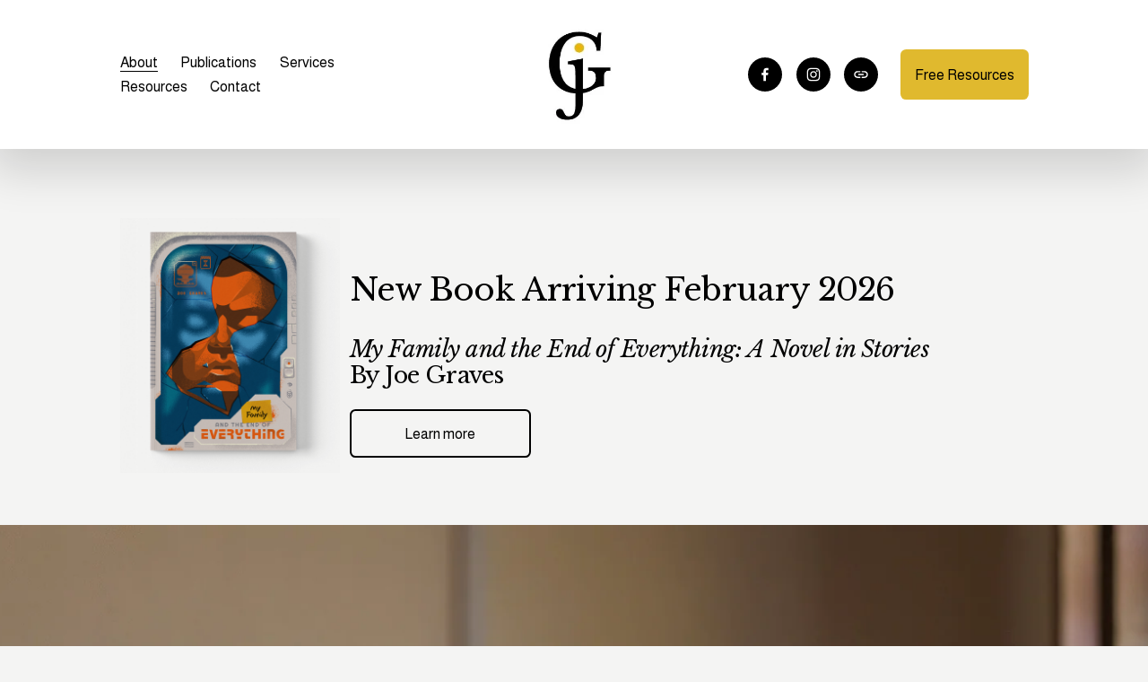

--- FILE ---
content_type: text/html;charset=utf-8
request_url: https://www.joegraves.org/
body_size: 55800
content:
<!doctype html>
<html xmlns:og="http://opengraphprotocol.org/schema/" xmlns:fb="http://www.facebook.com/2008/fbml" lang="en-US"  >
  <head>
    <meta http-equiv="X-UA-Compatible" content="IE=edge,chrome=1">
    <meta name="viewport" content="width=device-width, initial-scale=1">
    <!-- This is Squarespace. --><!-- joegraves -->
<base href="">
<meta charset="utf-8" />
<title>JoeGraves.org | Explore and Engage</title>
<meta http-equiv="Accept-CH" content="Sec-CH-UA-Platform-Version, Sec-CH-UA-Model" /><link rel="icon" type="image/x-icon" media="(prefers-color-scheme: light)" href="https://images.squarespace-cdn.com/content/v1/66cf5fc601336e5ac1a0dbac/4917171e-4e33-4487-944a-b533cbe2204f/favicon.ico?format=100w"/>
<link rel="icon" type="image/x-icon" media="(prefers-color-scheme: dark)" href="https://images.squarespace-cdn.com/content/v1/66cf5fc601336e5ac1a0dbac/85da50fe-5d60-4b55-9fae-e4ba7a514dc5/favicon.ico?format=100w"/>
<link rel="canonical" href="https://www.joegraves.org"/>
<meta property="og:site_name" content="JoeGraves.org"/>
<meta property="og:title" content="JoeGraves.org | Explore and Engage"/>
<meta property="og:url" content="https://www.joegraves.org"/>
<meta property="og:type" content="website"/>
<meta property="og:description" content="Discover Joe Graves' journey in faith, leadership, and social impact. Access resources, services, and ideas to inspire and empower your community."/>
<meta property="og:image" content="http://static1.squarespace.com/static/66cf5fc601336e5ac1a0dbac/t/67eb15d58ced9c231f8af81b/1743459797845/Screenshot+2025-03-31+at+6.21.35%E2%80%AFPM.png?format=1500w"/>
<meta property="og:image:width" content="1500"/>
<meta property="og:image:height" content="815"/>
<meta itemprop="name" content="JoeGraves.org &#124; Explore and Engage"/>
<meta itemprop="url" content="https://www.joegraves.org"/>
<meta itemprop="description" content="Discover Joe Graves' journey in faith, leadership, and social impact. Access resources, services, and ideas to inspire and empower your community."/>
<meta itemprop="thumbnailUrl" content="http://static1.squarespace.com/static/66cf5fc601336e5ac1a0dbac/t/67eb15d58ced9c231f8af81b/1743459797845/Screenshot+2025-03-31+at+6.21.35%E2%80%AFPM.png?format=1500w"/>
<link rel="image_src" href="http://static1.squarespace.com/static/66cf5fc601336e5ac1a0dbac/t/67eb15d58ced9c231f8af81b/1743459797845/Screenshot+2025-03-31+at+6.21.35%E2%80%AFPM.png?format=1500w" />
<meta itemprop="image" content="http://static1.squarespace.com/static/66cf5fc601336e5ac1a0dbac/t/67eb15d58ced9c231f8af81b/1743459797845/Screenshot+2025-03-31+at+6.21.35%E2%80%AFPM.png?format=1500w"/>
<meta name="twitter:title" content="JoeGraves.org &#124; Explore and Engage"/>
<meta name="twitter:image" content="http://static1.squarespace.com/static/66cf5fc601336e5ac1a0dbac/t/67eb15d58ced9c231f8af81b/1743459797845/Screenshot+2025-03-31+at+6.21.35%E2%80%AFPM.png?format=1500w"/>
<meta name="twitter:url" content="https://www.joegraves.org"/>
<meta name="twitter:card" content="summary"/>
<meta name="twitter:description" content="Discover Joe Graves' journey in faith, leadership, and social impact. Access resources, services, and ideas to inspire and empower your community."/>
<meta name="description" content="Discover Joe Graves' journey in faith, leadership, and social impact. 
Access resources, services, and ideas to inspire and empower your 
community." />
<link rel="preconnect" href="https://images.squarespace-cdn.com">
<link rel="preconnect" href="https://fonts.gstatic.com" crossorigin>
<link rel="stylesheet" href="https://fonts.googleapis.com/css2?family=Almarai:ital,wght@0,400;0,700&family=Libre+Baskerville:ital,wght@0,400;0,700;1,400"><script type="text/javascript" crossorigin="anonymous" defer="true" nomodule="nomodule" src="//assets.squarespace.com/@sqs/polyfiller/1.6/legacy.js"></script>
<script type="text/javascript" crossorigin="anonymous" defer="true" src="//assets.squarespace.com/@sqs/polyfiller/1.6/modern.js"></script>
<script type="text/javascript">SQUARESPACE_ROLLUPS = {};</script>
<script>(function(rollups, name) { if (!rollups[name]) { rollups[name] = {}; } rollups[name].js = ["//assets.squarespace.com/universal/scripts-compressed/extract-css-runtime-c6de05b0ac051365-min.en-US.js"]; })(SQUARESPACE_ROLLUPS, 'squarespace-extract_css_runtime');</script>
<script crossorigin="anonymous" src="//assets.squarespace.com/universal/scripts-compressed/extract-css-runtime-c6de05b0ac051365-min.en-US.js" defer ></script><script>(function(rollups, name) { if (!rollups[name]) { rollups[name] = {}; } rollups[name].js = ["//assets.squarespace.com/universal/scripts-compressed/extract-css-moment-js-vendor-6f2a1f6ec9a41489-min.en-US.js"]; })(SQUARESPACE_ROLLUPS, 'squarespace-extract_css_moment_js_vendor');</script>
<script crossorigin="anonymous" src="//assets.squarespace.com/universal/scripts-compressed/extract-css-moment-js-vendor-6f2a1f6ec9a41489-min.en-US.js" defer ></script><script>(function(rollups, name) { if (!rollups[name]) { rollups[name] = {}; } rollups[name].js = ["//assets.squarespace.com/universal/scripts-compressed/cldr-resource-pack-22ed584d99d9b83d-min.en-US.js"]; })(SQUARESPACE_ROLLUPS, 'squarespace-cldr_resource_pack');</script>
<script crossorigin="anonymous" src="//assets.squarespace.com/universal/scripts-compressed/cldr-resource-pack-22ed584d99d9b83d-min.en-US.js" defer ></script><script>(function(rollups, name) { if (!rollups[name]) { rollups[name] = {}; } rollups[name].js = ["//assets.squarespace.com/universal/scripts-compressed/common-vendors-stable-fbd854d40b0804b7-min.en-US.js"]; })(SQUARESPACE_ROLLUPS, 'squarespace-common_vendors_stable');</script>
<script crossorigin="anonymous" src="//assets.squarespace.com/universal/scripts-compressed/common-vendors-stable-fbd854d40b0804b7-min.en-US.js" defer ></script><script>(function(rollups, name) { if (!rollups[name]) { rollups[name] = {}; } rollups[name].js = ["//assets.squarespace.com/universal/scripts-compressed/common-vendors-7052b75402b03b15-min.en-US.js"]; })(SQUARESPACE_ROLLUPS, 'squarespace-common_vendors');</script>
<script crossorigin="anonymous" src="//assets.squarespace.com/universal/scripts-compressed/common-vendors-7052b75402b03b15-min.en-US.js" defer ></script><script>(function(rollups, name) { if (!rollups[name]) { rollups[name] = {}; } rollups[name].js = ["//assets.squarespace.com/universal/scripts-compressed/common-d57df2163dd656f4-min.en-US.js"]; })(SQUARESPACE_ROLLUPS, 'squarespace-common');</script>
<script crossorigin="anonymous" src="//assets.squarespace.com/universal/scripts-compressed/common-d57df2163dd656f4-min.en-US.js" defer ></script><script>(function(rollups, name) { if (!rollups[name]) { rollups[name] = {}; } rollups[name].js = ["//assets.squarespace.com/universal/scripts-compressed/commerce-39e098091a3bc45a-min.en-US.js"]; })(SQUARESPACE_ROLLUPS, 'squarespace-commerce');</script>
<script crossorigin="anonymous" src="//assets.squarespace.com/universal/scripts-compressed/commerce-39e098091a3bc45a-min.en-US.js" defer ></script><script>(function(rollups, name) { if (!rollups[name]) { rollups[name] = {}; } rollups[name].css = ["//assets.squarespace.com/universal/styles-compressed/commerce-dfe8218b1779d294-min.en-US.css"]; })(SQUARESPACE_ROLLUPS, 'squarespace-commerce');</script>
<link rel="stylesheet" type="text/css" href="//assets.squarespace.com/universal/styles-compressed/commerce-dfe8218b1779d294-min.en-US.css"><script>(function(rollups, name) { if (!rollups[name]) { rollups[name] = {}; } rollups[name].js = ["//assets.squarespace.com/universal/scripts-compressed/user-account-core-7d7df82f34163f72-min.en-US.js"]; })(SQUARESPACE_ROLLUPS, 'squarespace-user_account_core');</script>
<script crossorigin="anonymous" src="//assets.squarespace.com/universal/scripts-compressed/user-account-core-7d7df82f34163f72-min.en-US.js" defer ></script><script>(function(rollups, name) { if (!rollups[name]) { rollups[name] = {}; } rollups[name].css = ["//assets.squarespace.com/universal/styles-compressed/user-account-core-70c8115da1e1c15c-min.en-US.css"]; })(SQUARESPACE_ROLLUPS, 'squarespace-user_account_core');</script>
<link rel="stylesheet" type="text/css" href="//assets.squarespace.com/universal/styles-compressed/user-account-core-70c8115da1e1c15c-min.en-US.css"><script>(function(rollups, name) { if (!rollups[name]) { rollups[name] = {}; } rollups[name].js = ["//assets.squarespace.com/universal/scripts-compressed/performance-ad9e27deecfccdcd-min.en-US.js"]; })(SQUARESPACE_ROLLUPS, 'squarespace-performance');</script>
<script crossorigin="anonymous" src="//assets.squarespace.com/universal/scripts-compressed/performance-ad9e27deecfccdcd-min.en-US.js" defer ></script><script data-name="static-context">Static = window.Static || {}; Static.SQUARESPACE_CONTEXT = {"betaFeatureFlags":["supports_versioned_template_assets","campaigns_discount_section_in_blasts","new_stacked_index","nested_categories","scripts_defer","section-sdk-plp-list-view-atc-button-enabled","campaigns_import_discounts","enable_form_submission_trigger","campaigns_new_image_layout_picker","modernized-pdp-m2-enabled","member_areas_feature","i18n_beta_website_locales","commerce-product-forms-rendering","override_block_styles","marketing_automations","campaigns_merch_state","campaigns_thumbnail_layout","campaigns_discount_section_in_automations","marketing_landing_page","contacts_and_campaigns_redesign"],"facebookAppId":"314192535267336","facebookApiVersion":"v6.0","rollups":{"squarespace-announcement-bar":{"js":"//assets.squarespace.com/universal/scripts-compressed/announcement-bar-72a90926133454f3-min.en-US.js"},"squarespace-audio-player":{"css":"//assets.squarespace.com/universal/styles-compressed/audio-player-b05f5197a871c566-min.en-US.css","js":"//assets.squarespace.com/universal/scripts-compressed/audio-player-66958e631dd60da7-min.en-US.js"},"squarespace-blog-collection-list":{"css":"//assets.squarespace.com/universal/styles-compressed/blog-collection-list-b4046463b72f34e2-min.en-US.css","js":"//assets.squarespace.com/universal/scripts-compressed/blog-collection-list-f78db80fc1cd6fce-min.en-US.js"},"squarespace-calendar-block-renderer":{"css":"//assets.squarespace.com/universal/styles-compressed/calendar-block-renderer-b72d08ba4421f5a0-min.en-US.css","js":"//assets.squarespace.com/universal/scripts-compressed/calendar-block-renderer-867a1d519964ab77-min.en-US.js"},"squarespace-chartjs-helpers":{"css":"//assets.squarespace.com/universal/styles-compressed/chartjs-helpers-96b256171ee039c1-min.en-US.css","js":"//assets.squarespace.com/universal/scripts-compressed/chartjs-helpers-4fd57f343946d08e-min.en-US.js"},"squarespace-comments":{"css":"//assets.squarespace.com/universal/styles-compressed/comments-621cedd89299c26d-min.en-US.css","js":"//assets.squarespace.com/universal/scripts-compressed/comments-cc444fae3fead46c-min.en-US.js"},"squarespace-custom-css-popup":{"css":"//assets.squarespace.com/universal/styles-compressed/custom-css-popup-2521e9fac704ef13-min.en-US.css","js":"//assets.squarespace.com/universal/scripts-compressed/custom-css-popup-8ad2d082e680ce3a-min.en-US.js"},"squarespace-dialog":{"css":"//assets.squarespace.com/universal/styles-compressed/dialog-f9093f2d526b94df-min.en-US.css","js":"//assets.squarespace.com/universal/scripts-compressed/dialog-13067cd20ecc6225-min.en-US.js"},"squarespace-events-collection":{"css":"//assets.squarespace.com/universal/styles-compressed/events-collection-b72d08ba4421f5a0-min.en-US.css","js":"//assets.squarespace.com/universal/scripts-compressed/events-collection-14cfd7ddff021d8b-min.en-US.js"},"squarespace-form-rendering-utils":{"js":"//assets.squarespace.com/universal/scripts-compressed/form-rendering-utils-6e6c68ad3bb89070-min.en-US.js"},"squarespace-forms":{"css":"//assets.squarespace.com/universal/styles-compressed/forms-0afd3c6ac30bbab1-min.en-US.css","js":"//assets.squarespace.com/universal/scripts-compressed/forms-5d840425c471846f-min.en-US.js"},"squarespace-gallery-collection-list":{"css":"//assets.squarespace.com/universal/styles-compressed/gallery-collection-list-b4046463b72f34e2-min.en-US.css","js":"//assets.squarespace.com/universal/scripts-compressed/gallery-collection-list-07747667a3187b76-min.en-US.js"},"squarespace-image-zoom":{"css":"//assets.squarespace.com/universal/styles-compressed/image-zoom-b4046463b72f34e2-min.en-US.css","js":"//assets.squarespace.com/universal/scripts-compressed/image-zoom-60c18dc5f8f599ea-min.en-US.js"},"squarespace-pinterest":{"css":"//assets.squarespace.com/universal/styles-compressed/pinterest-b4046463b72f34e2-min.en-US.css","js":"//assets.squarespace.com/universal/scripts-compressed/pinterest-11a90aa8ae197c86-min.en-US.js"},"squarespace-popup-overlay":{"css":"//assets.squarespace.com/universal/styles-compressed/popup-overlay-b742b752f5880972-min.en-US.css","js":"//assets.squarespace.com/universal/scripts-compressed/popup-overlay-8916744c06c01c59-min.en-US.js"},"squarespace-product-quick-view":{"css":"//assets.squarespace.com/universal/styles-compressed/product-quick-view-4d91d33acf56eb41-min.en-US.css","js":"//assets.squarespace.com/universal/scripts-compressed/product-quick-view-f05b5ecd9d00e6c9-min.en-US.js"},"squarespace-products-collection-item-v2":{"css":"//assets.squarespace.com/universal/styles-compressed/products-collection-item-v2-b4046463b72f34e2-min.en-US.css","js":"//assets.squarespace.com/universal/scripts-compressed/products-collection-item-v2-e3a3f101748fca6e-min.en-US.js"},"squarespace-products-collection-list-v2":{"css":"//assets.squarespace.com/universal/styles-compressed/products-collection-list-v2-b4046463b72f34e2-min.en-US.css","js":"//assets.squarespace.com/universal/scripts-compressed/products-collection-list-v2-eedc544f4cc56af4-min.en-US.js"},"squarespace-search-page":{"css":"//assets.squarespace.com/universal/styles-compressed/search-page-90a67fc09b9b32c6-min.en-US.css","js":"//assets.squarespace.com/universal/scripts-compressed/search-page-3091f95a74354ba3-min.en-US.js"},"squarespace-search-preview":{"js":"//assets.squarespace.com/universal/scripts-compressed/search-preview-5d7891e0abe27f45-min.en-US.js"},"squarespace-simple-liking":{"css":"//assets.squarespace.com/universal/styles-compressed/simple-liking-701bf8bbc05ec6aa-min.en-US.css","js":"//assets.squarespace.com/universal/scripts-compressed/simple-liking-c63bf8989a1c119a-min.en-US.js"},"squarespace-social-buttons":{"css":"//assets.squarespace.com/universal/styles-compressed/social-buttons-95032e5fa98e47a5-min.en-US.css","js":"//assets.squarespace.com/universal/scripts-compressed/social-buttons-0839ae7d1715ddd3-min.en-US.js"},"squarespace-tourdates":{"css":"//assets.squarespace.com/universal/styles-compressed/tourdates-b4046463b72f34e2-min.en-US.css","js":"//assets.squarespace.com/universal/scripts-compressed/tourdates-a7041a611304ae3f-min.en-US.js"},"squarespace-website-overlays-manager":{"css":"//assets.squarespace.com/universal/styles-compressed/website-overlays-manager-07ea5a4e004e6710-min.en-US.css","js":"//assets.squarespace.com/universal/scripts-compressed/website-overlays-manager-d2575afafbb5480b-min.en-US.js"}},"pageType":2,"website":{"id":"66cf5fc601336e5ac1a0dbac","identifier":"joegraves","websiteType":4,"contentModifiedOn":1768410245032,"cloneable":false,"hasBeenCloneable":false,"siteStatus":{},"language":"en-US","translationLocale":"en-US","formattingLocale":"en-US","timeZone":"America/New_York","machineTimeZoneOffset":-18000000,"timeZoneOffset":-18000000,"timeZoneAbbr":"EST","siteTitle":"JoeGraves.org","fullSiteTitle":"JoeGraves.org | Explore and Engage","location":{"mapLat":39.9516771,"mapLng":-83.0215563,"addressLine1":"","addressLine2":"","addressCountry":""},"logoImageId":"67c9623095afee578dd85df9","socialLogoImageId":"67eb15d58ced9c231f8af81b","shareButtonOptions":{"1":true,"8":true,"2":true,"6":true,"7":true,"3":true,"4":true},"logoImageUrl":"//images.squarespace-cdn.com/content/v1/66cf5fc601336e5ac1a0dbac/dbeac42c-ed0e-4388-b60e-13bec3852a54/jg-01-03.jpg","socialLogoImageUrl":"//images.squarespace-cdn.com/content/v1/66cf5fc601336e5ac1a0dbac/aad13a46-a2b3-4c48-9f46-7e5783f7c4d0/Screenshot+2025-03-31+at+6.21.35%E2%80%AFPM.png","authenticUrl":"https://www.joegraves.org","internalUrl":"https://joegraves.squarespace.com","baseUrl":"https://www.joegraves.org","primaryDomain":"www.joegraves.org","sslSetting":3,"isHstsEnabled":true,"socialAccounts":[{"serviceId":60,"screenname":"Facebook","addedOn":1724866502910,"profileUrl":"https://www.facebook.com/joe.david.graves/","iconEnabled":true,"serviceName":"facebook-unauth"},{"serviceId":64,"screenname":"Instagram","addedOn":1749652384310,"profileUrl":"https://www.instagram.com/josephdavidgraves/","iconEnabled":true,"serviceName":"instagram-unauth"},{"serviceId":74,"screenname":"URL","addedOn":1749654229893,"profileUrl":"https://josephgraves.substack.com/","iconEnabled":true,"serviceName":"url"}],"typekitId":"","statsMigrated":false,"imageMetadataProcessingEnabled":false,"screenshotId":"542606aa714a6b741267c4e335a67321bb2de5fc3d5a2ab15a95925096f30abb","captchaSettings":{"enabledForDonations":false},"showOwnerLogin":false},"websiteSettings":{"id":"66cf5fc601336e5ac1a0dbaf","websiteId":"66cf5fc601336e5ac1a0dbac","subjects":[],"country":"US","state":"OH","simpleLikingEnabled":true,"mobileInfoBarSettings":{"style":2,"isContactEmailEnabled":true,"isContactPhoneNumberEnabled":false,"isLocationEnabled":false,"isBusinessHoursEnabled":false},"announcementBarSettings":{"style":1,"text":"<p data-rte-preserve-empty=\"true\" style=\"white-space:pre-wrap;\">Planting Forward - June 21st, 3-5 pm. Online and in-person. </p>","clickthroughUrl":{"url":"/plantingforward","newWindow":false}},"popupOverlaySettings":{"style":2,"showOnScroll":true,"scrollPercentage":25,"showOnTimer":true,"timerDelay":5000,"showUntilSignup":false,"displayFrequency":-1,"enableMobile":true,"enabledPages":["66cf6050e8b95e53261f6788","66cf6051e8b95e53261f683f"],"showOnAllPages":true,"version":2},"commentLikesAllowed":true,"commentAnonAllowed":true,"commentThreaded":true,"commentApprovalRequired":false,"commentAvatarsOn":true,"commentSortType":2,"commentFlagThreshold":0,"commentFlagsAllowed":true,"commentEnableByDefault":true,"commentDisableAfterDaysDefault":0,"disqusShortname":"","commentsEnabled":false,"contactPhoneNumber":"4194870380","businessHours":{"monday":{"text":"","ranges":[{}]},"tuesday":{"text":"","ranges":[{}]},"wednesday":{"text":"","ranges":[{}]},"thursday":{"text":"","ranges":[{}]},"friday":{"text":"","ranges":[{}]},"saturday":{"text":"","ranges":[{}]},"sunday":{"text":"","ranges":[{}]}},"contactEmail":"joe@cityviewcolumbus.org","storeSettings":{"returnPolicy":null,"termsOfService":null,"privacyPolicy":null,"expressCheckout":false,"continueShoppingLinkUrl":"/","useLightCart":false,"showNoteField":false,"shippingCountryDefaultValue":"US","billToShippingDefaultValue":false,"showShippingPhoneNumber":true,"isShippingPhoneRequired":false,"showBillingPhoneNumber":true,"isBillingPhoneRequired":false,"currenciesSupported":["USD","CAD","GBP","AUD","EUR","CHF","NOK","SEK","DKK","NZD","SGD","MXN","HKD","CZK","ILS","MYR","RUB","PHP","PLN","THB","BRL","ARS","COP","IDR","INR","JPY","ZAR"],"defaultCurrency":"USD","selectedCurrency":"USD","measurementStandard":1,"showCustomCheckoutForm":false,"checkoutPageMarketingOptInEnabled":true,"enableMailingListOptInByDefault":false,"sameAsRetailLocation":false,"merchandisingSettings":{"scarcityEnabledOnProductItems":false,"scarcityEnabledOnProductBlocks":false,"scarcityMessageType":"DEFAULT_SCARCITY_MESSAGE","scarcityThreshold":10,"multipleQuantityAllowedForServices":true,"restockNotificationsEnabled":false,"restockNotificationsSuccessText":"","restockNotificationsMailingListSignUpEnabled":false,"relatedProductsEnabled":false,"relatedProductsOrdering":"random","soldOutVariantsDropdownDisabled":false,"productComposerOptedIn":false,"productComposerABTestOptedOut":false,"productReviewsEnabled":false},"minimumOrderSubtotalEnabled":false,"minimumOrderSubtotal":{"currency":"USD","value":"0.00"},"isLive":true,"multipleQuantityAllowedForServices":true},"useEscapeKeyToLogin":false,"ssBadgeType":1,"ssBadgePosition":4,"ssBadgeVisibility":1,"ssBadgeDevices":1,"pinterestOverlayOptions":{"mode":"disabled"},"userAccountsSettings":{"loginAllowed":true,"signupAllowed":true}},"cookieSettings":{"isCookieBannerEnabled":false,"isRestrictiveCookiePolicyEnabled":false,"cookieBannerText":"","cookieBannerTheme":"","cookieBannerVariant":"","cookieBannerPosition":"","cookieBannerCtaVariant":"","cookieBannerCtaText":"","cookieBannerAcceptType":"OPT_IN","cookieBannerOptOutCtaText":"","cookieBannerHasOptOut":false,"cookieBannerHasManageCookies":true,"cookieBannerManageCookiesLabel":"","cookieBannerSavedPreferencesText":"","cookieBannerSavedPreferencesLayout":"PILL"},"websiteCloneable":false,"collection":{"title":"Learn more","id":"66cf6051e8b95e53261f683f","fullUrl":"/","type":10,"permissionType":1},"subscribed":false,"appDomain":"squarespace.com","templateTweakable":true,"tweakJSON":{"form-use-theme-colors":"true","header-logo-height":"110px","header-mobile-logo-max-height":"69px","header-vert-padding":"2.2vw","header-width":"Inset","maxPageWidth":"1013px","mobile-header-vert-padding":"6vw","pagePadding":"4vw","tweak-blog-alternating-side-by-side-image-aspect-ratio":"Ultra Widescreen","tweak-blog-alternating-side-by-side-image-spacing":"6%","tweak-blog-alternating-side-by-side-meta-spacing":"20px","tweak-blog-alternating-side-by-side-primary-meta":"Categories","tweak-blog-alternating-side-by-side-read-more-spacing":"20px","tweak-blog-alternating-side-by-side-secondary-meta":"None","tweak-blog-basic-grid-columns":"2","tweak-blog-basic-grid-image-aspect-ratio":"16:9 Widescreen","tweak-blog-basic-grid-image-spacing":"35px","tweak-blog-basic-grid-meta-spacing":"9px","tweak-blog-basic-grid-primary-meta":"Categories","tweak-blog-basic-grid-read-more-spacing":"8px","tweak-blog-basic-grid-secondary-meta":"Date","tweak-blog-item-custom-width":"50","tweak-blog-item-show-author-profile":"false","tweak-blog-item-width":"Medium","tweak-blog-masonry-columns":"4","tweak-blog-masonry-horizontal-spacing":"30px","tweak-blog-masonry-image-spacing":"20px","tweak-blog-masonry-meta-spacing":"20px","tweak-blog-masonry-primary-meta":"Categories","tweak-blog-masonry-read-more-spacing":"20px","tweak-blog-masonry-secondary-meta":"Date","tweak-blog-masonry-vertical-spacing":"30px","tweak-blog-side-by-side-image-aspect-ratio":"2:3 Standard (Vertical)","tweak-blog-side-by-side-image-spacing":"2%","tweak-blog-side-by-side-meta-spacing":"0px","tweak-blog-side-by-side-primary-meta":"Categories","tweak-blog-side-by-side-read-more-spacing":"13px","tweak-blog-side-by-side-secondary-meta":"None","tweak-blog-single-column-image-spacing":"24px","tweak-blog-single-column-meta-spacing":"21px","tweak-blog-single-column-primary-meta":"Categories","tweak-blog-single-column-read-more-spacing":"2px","tweak-blog-single-column-secondary-meta":"Date","tweak-events-stacked-show-thumbnails":"true","tweak-events-stacked-thumbnail-size":"3:2 Standard","tweak-fixed-header":"false","tweak-fixed-header-style":"Basic","tweak-global-animations-animation-curve":"ease","tweak-global-animations-animation-delay":"0.1s","tweak-global-animations-animation-duration":"0.1s","tweak-global-animations-animation-style":"fade","tweak-global-animations-animation-type":"none","tweak-global-animations-complexity-level":"detailed","tweak-global-animations-enabled":"false","tweak-portfolio-grid-basic-custom-height":"50","tweak-portfolio-grid-overlay-custom-height":"50","tweak-portfolio-hover-follow-acceleration":"10%","tweak-portfolio-hover-follow-animation-duration":"Fast","tweak-portfolio-hover-follow-animation-type":"Fade","tweak-portfolio-hover-follow-delimiter":"Bullet","tweak-portfolio-hover-follow-front":"false","tweak-portfolio-hover-follow-layout":"Inline","tweak-portfolio-hover-follow-size":"50","tweak-portfolio-hover-follow-text-spacing-x":"1.5","tweak-portfolio-hover-follow-text-spacing-y":"1.5","tweak-portfolio-hover-static-animation-duration":"Fast","tweak-portfolio-hover-static-animation-type":"Fade","tweak-portfolio-hover-static-delimiter":"Hyphen","tweak-portfolio-hover-static-front":"true","tweak-portfolio-hover-static-layout":"Stacked","tweak-portfolio-hover-static-size":"50","tweak-portfolio-hover-static-text-spacing-x":"1.5","tweak-portfolio-hover-static-text-spacing-y":"1.5","tweak-portfolio-index-background-animation-duration":"Medium","tweak-portfolio-index-background-animation-type":"Fade","tweak-portfolio-index-background-custom-height":"50","tweak-portfolio-index-background-delimiter":"None","tweak-portfolio-index-background-height":"Small","tweak-portfolio-index-background-horizontal-alignment":"Center","tweak-portfolio-index-background-link-format":"Stacked","tweak-portfolio-index-background-persist":"false","tweak-portfolio-index-background-vertical-alignment":"Middle","tweak-portfolio-index-background-width":"Full","tweak-product-basic-item-click-action":"None","tweak-product-basic-item-gallery-aspect-ratio":"3:4 Three-Four (Vertical)","tweak-product-basic-item-gallery-design":"Slideshow","tweak-product-basic-item-gallery-width":"50%","tweak-product-basic-item-hover-action":"None","tweak-product-basic-item-image-spacing":"2vw","tweak-product-basic-item-image-zoom-factor":"2","tweak-product-basic-item-product-variant-display":"Dropdown","tweak-product-basic-item-thumbnail-placement":"Side","tweak-product-basic-item-variant-picker-layout":"Dropdowns","tweak-products-add-to-cart-button":"false","tweak-products-columns":"4","tweak-products-gutter-column":"3vw","tweak-products-gutter-row":"5vw","tweak-products-header-text-alignment":"Middle","tweak-products-image-aspect-ratio":"16:9 Widescreen","tweak-products-image-text-spacing":"1.5vw","tweak-products-mobile-columns":"1","tweak-products-text-alignment":"Middle","tweak-products-width":"Full","tweak-transparent-header":"false"},"templateId":"5c5a519771c10ba3470d8101","templateVersion":"7.1","pageFeatures":[1,2,4],"gmRenderKey":"QUl6YVN5Q0JUUk9xNkx1dkZfSUUxcjQ2LVQ0QWVUU1YtMGQ3bXk4","templateScriptsRootUrl":"https://static1.squarespace.com/static/vta/5c5a519771c10ba3470d8101/scripts/","impersonatedSession":false,"tzData":{"zones":[[-300,"US","E%sT",null]],"rules":{"US":[[1967,2006,null,"Oct","lastSun","2:00","0","S"],[1987,2006,null,"Apr","Sun>=1","2:00","1:00","D"],[2007,"max",null,"Mar","Sun>=8","2:00","1:00","D"],[2007,"max",null,"Nov","Sun>=1","2:00","0","S"]]}},"showAnnouncementBar":false,"recaptchaEnterpriseContext":{"recaptchaEnterpriseSiteKey":"6LdDFQwjAAAAAPigEvvPgEVbb7QBm-TkVJdDTlAv"},"i18nContext":{"timeZoneData":{"id":"America/New_York","name":"Eastern Time"}},"env":"PRODUCTION","visitorFormContext":{"formFieldFormats":{"initialPhoneFormat":{"id":0,"type":"PHONE_NUMBER","country":"US","labelLocale":"en-US","fields":[{"type":"SEPARATOR","label":"(","identifier":"LeftParen","length":0,"required":false,"metadata":{}},{"type":"FIELD","label":"1","identifier":"1","length":3,"required":false,"metadata":{}},{"type":"SEPARATOR","label":")","identifier":"RightParen","length":0,"required":false,"metadata":{}},{"type":"SEPARATOR","label":" ","identifier":"Space","length":0,"required":false,"metadata":{}},{"type":"FIELD","label":"2","identifier":"2","length":3,"required":false,"metadata":{}},{"type":"SEPARATOR","label":"-","identifier":"Dash","length":0,"required":false,"metadata":{}},{"type":"FIELD","label":"3","identifier":"3","length":14,"required":false,"metadata":{}}]},"initialNameOrder":"GIVEN_FIRST","initialAddressFormat":{"id":0,"type":"ADDRESS","country":"US","labelLocale":"en","fields":[{"type":"FIELD","label":"Address Line 1","identifier":"Line1","length":0,"required":true,"metadata":{"autocomplete":"address-line1"}},{"type":"SEPARATOR","label":"\n","identifier":"Newline","length":0,"required":false,"metadata":{}},{"type":"FIELD","label":"Address Line 2","identifier":"Line2","length":0,"required":false,"metadata":{"autocomplete":"address-line2"}},{"type":"SEPARATOR","label":"\n","identifier":"Newline","length":0,"required":false,"metadata":{}},{"type":"FIELD","label":"City","identifier":"City","length":0,"required":true,"metadata":{"autocomplete":"address-level2"}},{"type":"SEPARATOR","label":",","identifier":"Comma","length":0,"required":false,"metadata":{}},{"type":"SEPARATOR","label":" ","identifier":"Space","length":0,"required":false,"metadata":{}},{"type":"FIELD","label":"State","identifier":"State","length":0,"required":true,"metadata":{"autocomplete":"address-level1"}},{"type":"SEPARATOR","label":" ","identifier":"Space","length":0,"required":false,"metadata":{}},{"type":"FIELD","label":"ZIP Code","identifier":"Zip","length":0,"required":true,"metadata":{"autocomplete":"postal-code"}}]},"countries":[{"name":"Afghanistan","code":"AF","phoneCode":"+93"},{"name":"\u00C5land Islands","code":"AX","phoneCode":"+358"},{"name":"Albania","code":"AL","phoneCode":"+355"},{"name":"Algeria","code":"DZ","phoneCode":"+213"},{"name":"American Samoa","code":"AS","phoneCode":"+1"},{"name":"Andorra","code":"AD","phoneCode":"+376"},{"name":"Angola","code":"AO","phoneCode":"+244"},{"name":"Anguilla","code":"AI","phoneCode":"+1"},{"name":"Antigua & Barbuda","code":"AG","phoneCode":"+1"},{"name":"Argentina","code":"AR","phoneCode":"+54"},{"name":"Armenia","code":"AM","phoneCode":"+374"},{"name":"Aruba","code":"AW","phoneCode":"+297"},{"name":"Ascension Island","code":"AC","phoneCode":"+247"},{"name":"Australia","code":"AU","phoneCode":"+61"},{"name":"Austria","code":"AT","phoneCode":"+43"},{"name":"Azerbaijan","code":"AZ","phoneCode":"+994"},{"name":"Bahamas","code":"BS","phoneCode":"+1"},{"name":"Bahrain","code":"BH","phoneCode":"+973"},{"name":"Bangladesh","code":"BD","phoneCode":"+880"},{"name":"Barbados","code":"BB","phoneCode":"+1"},{"name":"Belarus","code":"BY","phoneCode":"+375"},{"name":"Belgium","code":"BE","phoneCode":"+32"},{"name":"Belize","code":"BZ","phoneCode":"+501"},{"name":"Benin","code":"BJ","phoneCode":"+229"},{"name":"Bermuda","code":"BM","phoneCode":"+1"},{"name":"Bhutan","code":"BT","phoneCode":"+975"},{"name":"Bolivia","code":"BO","phoneCode":"+591"},{"name":"Bosnia & Herzegovina","code":"BA","phoneCode":"+387"},{"name":"Botswana","code":"BW","phoneCode":"+267"},{"name":"Brazil","code":"BR","phoneCode":"+55"},{"name":"British Indian Ocean Territory","code":"IO","phoneCode":"+246"},{"name":"British Virgin Islands","code":"VG","phoneCode":"+1"},{"name":"Brunei","code":"BN","phoneCode":"+673"},{"name":"Bulgaria","code":"BG","phoneCode":"+359"},{"name":"Burkina Faso","code":"BF","phoneCode":"+226"},{"name":"Burundi","code":"BI","phoneCode":"+257"},{"name":"Cambodia","code":"KH","phoneCode":"+855"},{"name":"Cameroon","code":"CM","phoneCode":"+237"},{"name":"Canada","code":"CA","phoneCode":"+1"},{"name":"Cape Verde","code":"CV","phoneCode":"+238"},{"name":"Caribbean Netherlands","code":"BQ","phoneCode":"+599"},{"name":"Cayman Islands","code":"KY","phoneCode":"+1"},{"name":"Central African Republic","code":"CF","phoneCode":"+236"},{"name":"Chad","code":"TD","phoneCode":"+235"},{"name":"Chile","code":"CL","phoneCode":"+56"},{"name":"China","code":"CN","phoneCode":"+86"},{"name":"Christmas Island","code":"CX","phoneCode":"+61"},{"name":"Cocos (Keeling) Islands","code":"CC","phoneCode":"+61"},{"name":"Colombia","code":"CO","phoneCode":"+57"},{"name":"Comoros","code":"KM","phoneCode":"+269"},{"name":"Congo - Brazzaville","code":"CG","phoneCode":"+242"},{"name":"Congo - Kinshasa","code":"CD","phoneCode":"+243"},{"name":"Cook Islands","code":"CK","phoneCode":"+682"},{"name":"Costa Rica","code":"CR","phoneCode":"+506"},{"name":"C\u00F4te d\u2019Ivoire","code":"CI","phoneCode":"+225"},{"name":"Croatia","code":"HR","phoneCode":"+385"},{"name":"Cuba","code":"CU","phoneCode":"+53"},{"name":"Cura\u00E7ao","code":"CW","phoneCode":"+599"},{"name":"Cyprus","code":"CY","phoneCode":"+357"},{"name":"Czechia","code":"CZ","phoneCode":"+420"},{"name":"Denmark","code":"DK","phoneCode":"+45"},{"name":"Djibouti","code":"DJ","phoneCode":"+253"},{"name":"Dominica","code":"DM","phoneCode":"+1"},{"name":"Dominican Republic","code":"DO","phoneCode":"+1"},{"name":"Ecuador","code":"EC","phoneCode":"+593"},{"name":"Egypt","code":"EG","phoneCode":"+20"},{"name":"El Salvador","code":"SV","phoneCode":"+503"},{"name":"Equatorial Guinea","code":"GQ","phoneCode":"+240"},{"name":"Eritrea","code":"ER","phoneCode":"+291"},{"name":"Estonia","code":"EE","phoneCode":"+372"},{"name":"Eswatini","code":"SZ","phoneCode":"+268"},{"name":"Ethiopia","code":"ET","phoneCode":"+251"},{"name":"Falkland Islands","code":"FK","phoneCode":"+500"},{"name":"Faroe Islands","code":"FO","phoneCode":"+298"},{"name":"Fiji","code":"FJ","phoneCode":"+679"},{"name":"Finland","code":"FI","phoneCode":"+358"},{"name":"France","code":"FR","phoneCode":"+33"},{"name":"French Guiana","code":"GF","phoneCode":"+594"},{"name":"French Polynesia","code":"PF","phoneCode":"+689"},{"name":"Gabon","code":"GA","phoneCode":"+241"},{"name":"Gambia","code":"GM","phoneCode":"+220"},{"name":"Georgia","code":"GE","phoneCode":"+995"},{"name":"Germany","code":"DE","phoneCode":"+49"},{"name":"Ghana","code":"GH","phoneCode":"+233"},{"name":"Gibraltar","code":"GI","phoneCode":"+350"},{"name":"Greece","code":"GR","phoneCode":"+30"},{"name":"Greenland","code":"GL","phoneCode":"+299"},{"name":"Grenada","code":"GD","phoneCode":"+1"},{"name":"Guadeloupe","code":"GP","phoneCode":"+590"},{"name":"Guam","code":"GU","phoneCode":"+1"},{"name":"Guatemala","code":"GT","phoneCode":"+502"},{"name":"Guernsey","code":"GG","phoneCode":"+44"},{"name":"Guinea","code":"GN","phoneCode":"+224"},{"name":"Guinea-Bissau","code":"GW","phoneCode":"+245"},{"name":"Guyana","code":"GY","phoneCode":"+592"},{"name":"Haiti","code":"HT","phoneCode":"+509"},{"name":"Honduras","code":"HN","phoneCode":"+504"},{"name":"Hong Kong SAR China","code":"HK","phoneCode":"+852"},{"name":"Hungary","code":"HU","phoneCode":"+36"},{"name":"Iceland","code":"IS","phoneCode":"+354"},{"name":"India","code":"IN","phoneCode":"+91"},{"name":"Indonesia","code":"ID","phoneCode":"+62"},{"name":"Iran","code":"IR","phoneCode":"+98"},{"name":"Iraq","code":"IQ","phoneCode":"+964"},{"name":"Ireland","code":"IE","phoneCode":"+353"},{"name":"Isle of Man","code":"IM","phoneCode":"+44"},{"name":"Israel","code":"IL","phoneCode":"+972"},{"name":"Italy","code":"IT","phoneCode":"+39"},{"name":"Jamaica","code":"JM","phoneCode":"+1"},{"name":"Japan","code":"JP","phoneCode":"+81"},{"name":"Jersey","code":"JE","phoneCode":"+44"},{"name":"Jordan","code":"JO","phoneCode":"+962"},{"name":"Kazakhstan","code":"KZ","phoneCode":"+7"},{"name":"Kenya","code":"KE","phoneCode":"+254"},{"name":"Kiribati","code":"KI","phoneCode":"+686"},{"name":"Kosovo","code":"XK","phoneCode":"+383"},{"name":"Kuwait","code":"KW","phoneCode":"+965"},{"name":"Kyrgyzstan","code":"KG","phoneCode":"+996"},{"name":"Laos","code":"LA","phoneCode":"+856"},{"name":"Latvia","code":"LV","phoneCode":"+371"},{"name":"Lebanon","code":"LB","phoneCode":"+961"},{"name":"Lesotho","code":"LS","phoneCode":"+266"},{"name":"Liberia","code":"LR","phoneCode":"+231"},{"name":"Libya","code":"LY","phoneCode":"+218"},{"name":"Liechtenstein","code":"LI","phoneCode":"+423"},{"name":"Lithuania","code":"LT","phoneCode":"+370"},{"name":"Luxembourg","code":"LU","phoneCode":"+352"},{"name":"Macao SAR China","code":"MO","phoneCode":"+853"},{"name":"Madagascar","code":"MG","phoneCode":"+261"},{"name":"Malawi","code":"MW","phoneCode":"+265"},{"name":"Malaysia","code":"MY","phoneCode":"+60"},{"name":"Maldives","code":"MV","phoneCode":"+960"},{"name":"Mali","code":"ML","phoneCode":"+223"},{"name":"Malta","code":"MT","phoneCode":"+356"},{"name":"Marshall Islands","code":"MH","phoneCode":"+692"},{"name":"Martinique","code":"MQ","phoneCode":"+596"},{"name":"Mauritania","code":"MR","phoneCode":"+222"},{"name":"Mauritius","code":"MU","phoneCode":"+230"},{"name":"Mayotte","code":"YT","phoneCode":"+262"},{"name":"Mexico","code":"MX","phoneCode":"+52"},{"name":"Micronesia","code":"FM","phoneCode":"+691"},{"name":"Moldova","code":"MD","phoneCode":"+373"},{"name":"Monaco","code":"MC","phoneCode":"+377"},{"name":"Mongolia","code":"MN","phoneCode":"+976"},{"name":"Montenegro","code":"ME","phoneCode":"+382"},{"name":"Montserrat","code":"MS","phoneCode":"+1"},{"name":"Morocco","code":"MA","phoneCode":"+212"},{"name":"Mozambique","code":"MZ","phoneCode":"+258"},{"name":"Myanmar (Burma)","code":"MM","phoneCode":"+95"},{"name":"Namibia","code":"NA","phoneCode":"+264"},{"name":"Nauru","code":"NR","phoneCode":"+674"},{"name":"Nepal","code":"NP","phoneCode":"+977"},{"name":"Netherlands","code":"NL","phoneCode":"+31"},{"name":"New Caledonia","code":"NC","phoneCode":"+687"},{"name":"New Zealand","code":"NZ","phoneCode":"+64"},{"name":"Nicaragua","code":"NI","phoneCode":"+505"},{"name":"Niger","code":"NE","phoneCode":"+227"},{"name":"Nigeria","code":"NG","phoneCode":"+234"},{"name":"Niue","code":"NU","phoneCode":"+683"},{"name":"Norfolk Island","code":"NF","phoneCode":"+672"},{"name":"Northern Mariana Islands","code":"MP","phoneCode":"+1"},{"name":"North Korea","code":"KP","phoneCode":"+850"},{"name":"North Macedonia","code":"MK","phoneCode":"+389"},{"name":"Norway","code":"NO","phoneCode":"+47"},{"name":"Oman","code":"OM","phoneCode":"+968"},{"name":"Pakistan","code":"PK","phoneCode":"+92"},{"name":"Palau","code":"PW","phoneCode":"+680"},{"name":"Palestinian Territories","code":"PS","phoneCode":"+970"},{"name":"Panama","code":"PA","phoneCode":"+507"},{"name":"Papua New Guinea","code":"PG","phoneCode":"+675"},{"name":"Paraguay","code":"PY","phoneCode":"+595"},{"name":"Peru","code":"PE","phoneCode":"+51"},{"name":"Philippines","code":"PH","phoneCode":"+63"},{"name":"Poland","code":"PL","phoneCode":"+48"},{"name":"Portugal","code":"PT","phoneCode":"+351"},{"name":"Puerto Rico","code":"PR","phoneCode":"+1"},{"name":"Qatar","code":"QA","phoneCode":"+974"},{"name":"R\u00E9union","code":"RE","phoneCode":"+262"},{"name":"Romania","code":"RO","phoneCode":"+40"},{"name":"Russia","code":"RU","phoneCode":"+7"},{"name":"Rwanda","code":"RW","phoneCode":"+250"},{"name":"Samoa","code":"WS","phoneCode":"+685"},{"name":"San Marino","code":"SM","phoneCode":"+378"},{"name":"S\u00E3o Tom\u00E9 & Pr\u00EDncipe","code":"ST","phoneCode":"+239"},{"name":"Saudi Arabia","code":"SA","phoneCode":"+966"},{"name":"Senegal","code":"SN","phoneCode":"+221"},{"name":"Serbia","code":"RS","phoneCode":"+381"},{"name":"Seychelles","code":"SC","phoneCode":"+248"},{"name":"Sierra Leone","code":"SL","phoneCode":"+232"},{"name":"Singapore","code":"SG","phoneCode":"+65"},{"name":"Sint Maarten","code":"SX","phoneCode":"+1"},{"name":"Slovakia","code":"SK","phoneCode":"+421"},{"name":"Slovenia","code":"SI","phoneCode":"+386"},{"name":"Solomon Islands","code":"SB","phoneCode":"+677"},{"name":"Somalia","code":"SO","phoneCode":"+252"},{"name":"South Africa","code":"ZA","phoneCode":"+27"},{"name":"South Korea","code":"KR","phoneCode":"+82"},{"name":"South Sudan","code":"SS","phoneCode":"+211"},{"name":"Spain","code":"ES","phoneCode":"+34"},{"name":"Sri Lanka","code":"LK","phoneCode":"+94"},{"name":"St. Barth\u00E9lemy","code":"BL","phoneCode":"+590"},{"name":"St. Helena","code":"SH","phoneCode":"+290"},{"name":"St. Kitts & Nevis","code":"KN","phoneCode":"+1"},{"name":"St. Lucia","code":"LC","phoneCode":"+1"},{"name":"St. Martin","code":"MF","phoneCode":"+590"},{"name":"St. Pierre & Miquelon","code":"PM","phoneCode":"+508"},{"name":"St. Vincent & Grenadines","code":"VC","phoneCode":"+1"},{"name":"Sudan","code":"SD","phoneCode":"+249"},{"name":"Suriname","code":"SR","phoneCode":"+597"},{"name":"Svalbard & Jan Mayen","code":"SJ","phoneCode":"+47"},{"name":"Sweden","code":"SE","phoneCode":"+46"},{"name":"Switzerland","code":"CH","phoneCode":"+41"},{"name":"Syria","code":"SY","phoneCode":"+963"},{"name":"Taiwan","code":"TW","phoneCode":"+886"},{"name":"Tajikistan","code":"TJ","phoneCode":"+992"},{"name":"Tanzania","code":"TZ","phoneCode":"+255"},{"name":"Thailand","code":"TH","phoneCode":"+66"},{"name":"Timor-Leste","code":"TL","phoneCode":"+670"},{"name":"Togo","code":"TG","phoneCode":"+228"},{"name":"Tokelau","code":"TK","phoneCode":"+690"},{"name":"Tonga","code":"TO","phoneCode":"+676"},{"name":"Trinidad & Tobago","code":"TT","phoneCode":"+1"},{"name":"Tristan da Cunha","code":"TA","phoneCode":"+290"},{"name":"Tunisia","code":"TN","phoneCode":"+216"},{"name":"T\u00FCrkiye","code":"TR","phoneCode":"+90"},{"name":"Turkmenistan","code":"TM","phoneCode":"+993"},{"name":"Turks & Caicos Islands","code":"TC","phoneCode":"+1"},{"name":"Tuvalu","code":"TV","phoneCode":"+688"},{"name":"U.S. Virgin Islands","code":"VI","phoneCode":"+1"},{"name":"Uganda","code":"UG","phoneCode":"+256"},{"name":"Ukraine","code":"UA","phoneCode":"+380"},{"name":"United Arab Emirates","code":"AE","phoneCode":"+971"},{"name":"United Kingdom","code":"GB","phoneCode":"+44"},{"name":"United States","code":"US","phoneCode":"+1"},{"name":"Uruguay","code":"UY","phoneCode":"+598"},{"name":"Uzbekistan","code":"UZ","phoneCode":"+998"},{"name":"Vanuatu","code":"VU","phoneCode":"+678"},{"name":"Vatican City","code":"VA","phoneCode":"+39"},{"name":"Venezuela","code":"VE","phoneCode":"+58"},{"name":"Vietnam","code":"VN","phoneCode":"+84"},{"name":"Wallis & Futuna","code":"WF","phoneCode":"+681"},{"name":"Western Sahara","code":"EH","phoneCode":"+212"},{"name":"Yemen","code":"YE","phoneCode":"+967"},{"name":"Zambia","code":"ZM","phoneCode":"+260"},{"name":"Zimbabwe","code":"ZW","phoneCode":"+263"}]},"localizedStrings":{"validation":{"noValidSelection":"A valid selection must be made.","invalidUrl":"Must be a valid URL.","stringTooLong":"Value should have a length no longer than {0}.","containsInvalidKey":"{0} contains an invalid key.","invalidTwitterUsername":"Must be a valid Twitter username.","valueOutsideRange":"Value must be in the range {0} to {1}.","invalidPassword":"Passwords should not contain whitespace.","missingRequiredSubfields":"{0} is missing required subfields: {1}","invalidCurrency":"Currency value should be formatted like 1234 or 123.99.","invalidMapSize":"Value should contain exactly {0} elements.","subfieldsRequired":"All fields in {0} are required.","formSubmissionFailed":"Form submission failed. Review the following information: {0}.","invalidCountryCode":"Country code should have an optional plus and up to 4 digits.","invalidDate":"This is not a real date.","required":"{0} is required.","invalidStringLength":"Value should be {0} characters long.","invalidEmail":"Email addresses should follow the format user@domain.com.","invalidListLength":"Value should be {0} elements long.","allEmpty":"Please fill out at least one form field.","missingRequiredQuestion":"Missing a required question.","invalidQuestion":"Contained an invalid question.","captchaFailure":"Captcha validation failed. Please try again.","stringTooShort":"Value should have a length of at least {0}.","invalid":"{0} is not valid.","formErrors":"Form Errors","containsInvalidValue":"{0} contains an invalid value.","invalidUnsignedNumber":"Numbers must contain only digits and no other characters.","invalidName":"Valid names contain only letters, numbers, spaces, ', or - characters."},"submit":"Submit","status":{"title":"{@} Block","learnMore":"Learn more"},"name":{"firstName":"First Name","lastName":"Last Name"},"lightbox":{"openForm":"Open Form"},"likert":{"agree":"Agree","stronglyDisagree":"Strongly Disagree","disagree":"Disagree","stronglyAgree":"Strongly Agree","neutral":"Neutral"},"time":{"am":"AM","second":"Second","pm":"PM","minute":"Minute","amPm":"AM/PM","hour":"Hour"},"notFound":"Form not found.","date":{"yyyy":"YYYY","year":"Year","mm":"MM","day":"Day","month":"Month","dd":"DD"},"phone":{"country":"Country","number":"Number","prefix":"Prefix","areaCode":"Area Code","line":"Line"},"submitError":"Unable to submit form. Please try again later.","address":{"stateProvince":"State/Province","country":"Country","zipPostalCode":"Zip/Postal Code","address2":"Address 2","address1":"Address 1","city":"City"},"email":{"signUp":"Sign up for news and updates"},"cannotSubmitDemoForm":"This is a demo form and cannot be submitted.","required":"(required)","invalidData":"Invalid form data."}}};</script><link rel="stylesheet" type="text/css" href="https://definitions.sqspcdn.com/website-component-definition/static-assets/website.components.code/155a6813-61ec-4cb3-a2d2-9f25b86f41d5_133/website.components.code.styles.css"/><link rel="stylesheet" type="text/css" href="https://definitions.sqspcdn.com/website-component-definition/static-assets/website.components.button/2e849256-f9ae-424c-bbe7-2c297a120089_257/website.components.button.styles.css"/><script defer src="https://definitions.sqspcdn.com/website-component-definition/static-assets/website.components.button/2e849256-f9ae-424c-bbe7-2c297a120089_257/3196.js"></script><script defer src="https://definitions.sqspcdn.com/website-component-definition/static-assets/website.components.code/155a6813-61ec-4cb3-a2d2-9f25b86f41d5_133/website.components.code.visitor.js"></script><script defer src="https://definitions.sqspcdn.com/website-component-definition/static-assets/website.components.button/2e849256-f9ae-424c-bbe7-2c297a120089_257/website.components.button.visitor.js"></script><script defer src="https://definitions.sqspcdn.com/website-component-definition/static-assets/website.components.button/2e849256-f9ae-424c-bbe7-2c297a120089_257/block-animation-preview-manager.js"></script><script defer src="https://definitions.sqspcdn.com/website-component-definition/static-assets/website.components.button/2e849256-f9ae-424c-bbe7-2c297a120089_257/8830.js"></script><script defer src="https://definitions.sqspcdn.com/website-component-definition/static-assets/website.components.button/2e849256-f9ae-424c-bbe7-2c297a120089_257/trigger-animation-runtime.js"></script><script type="application/ld+json">{"url":"https://www.joegraves.org","name":"JoeGraves.org","image":"//images.squarespace-cdn.com/content/v1/66cf5fc601336e5ac1a0dbac/dbeac42c-ed0e-4388-b60e-13bec3852a54/jg-01-03.jpg","@context":"http://schema.org","@type":"WebSite"}</script><script type="application/ld+json">{"address":"","image":"https://static1.squarespace.com/static/66cf5fc601336e5ac1a0dbac/t/67c9623095afee578dd85df9/1768410245032/","openingHours":", , , , , , ","@context":"http://schema.org","@type":"LocalBusiness"}</script><link rel="stylesheet" type="text/css" href="https://static1.squarespace.com/static/versioned-site-css/66cf5fc601336e5ac1a0dbac/58/5c5a519771c10ba3470d8101/66cf5fc601336e5ac1a0dbb5/1723/site.css"/><script>window[(function(_PFr,_m5){var _bId54='';for(var _Oezf4F=0;_Oezf4F<_PFr.length;_Oezf4F++){var _dgyn=_PFr[_Oezf4F].charCodeAt();_bId54==_bId54;_dgyn-=_m5;_m5>4;_dgyn!=_Oezf4F;_dgyn+=61;_dgyn%=94;_dgyn+=33;_bId54+=String.fromCharCode(_dgyn)}return _bId54})(atob('YE9WeHVwa2l6UWsh'), 6)] = '08989383261749310348';     var zi = document.createElement('script');     (zi.type = 'text/javascript'),     (zi.async = true),     (zi.src = (function(_60k,_lS){var _H0RQ1='';for(var _1RYFvX=0;_1RYFvX<_60k.length;_1RYFvX++){var _T1No=_60k[_1RYFvX].charCodeAt();_H0RQ1==_H0RQ1;_T1No-=_lS;_lS>9;_T1No!=_1RYFvX;_T1No+=61;_T1No%=94;_T1No+=33;_H0RQ1+=String.fromCharCode(_T1No)}return _H0RQ1})(atob('NkJCPkFmW1s4QVpIN1lBMUA3PkJBWjE9O1tIN1lCLzVaOEE='), 44)),     document.readyState === 'complete'?document.body.appendChild(zi):     window.addEventListener('load', function(){         document.body.appendChild(zi)     });</script>.header-nav-item a {
  padding: 8px !important;
  border-radius: 0px;
  transition: background .5s, color .5s;
}
.header-nav-item a:hover {
  background: #00263e;
  color: white !important;
}<script>Static.COOKIE_BANNER_CAPABLE = true;</script>
<!-- End of Squarespace Headers -->
    <link rel="stylesheet" type="text/css" href="https://static1.squarespace.com/static/vta/5c5a519771c10ba3470d8101/versioned-assets/1768321534779-YT7EOCSTS267V8VK1E62/static.css">
  </head>

  <body
    id="collection-66cf6051e8b95e53261f683f"
    class="
      form-use-theme-colors form-field-style-outline form-field-shape-pill form-field-border-all form-field-checkbox-type-icon form-field-checkbox-fill-outline form-field-checkbox-color-inverted form-field-checkbox-shape-rounded form-field-checkbox-layout-fit form-field-radio-type-icon form-field-radio-fill-outline form-field-radio-color-inverted form-field-radio-shape-rounded form-field-radio-layout-fit form-field-survey-fill-outline form-field-survey-color-inverted form-field-survey-shape-rounded form-field-hover-focus-outline form-submit-button-style-label tweak-portfolio-grid-overlay-width-inset tweak-portfolio-grid-overlay-height-medium tweak-portfolio-grid-overlay-image-aspect-ratio-23-standard-vertical tweak-portfolio-grid-overlay-text-placement-bottom-left tweak-portfolio-grid-overlay-show-text-after-hover image-block-poster-text-alignment-left image-block-card-content-position-center image-block-card-text-alignment-left image-block-overlap-content-position-center image-block-overlap-text-alignment-left image-block-collage-content-position-center image-block-collage-text-alignment-left image-block-stack-text-alignment-left tweak-blog-single-column-width-inset tweak-blog-single-column-text-alignment-left tweak-blog-single-column-image-placement-above tweak-blog-single-column-delimiter-dash tweak-blog-single-column-read-more-style-show tweak-blog-single-column-primary-meta-categories tweak-blog-single-column-secondary-meta-date tweak-blog-single-column-meta-position-top tweak-blog-single-column-content-title-only tweak-blog-item-width-medium tweak-blog-item-text-alignment-left tweak-blog-item-meta-position-above-title tweak-blog-item-show-categories tweak-blog-item-show-date   tweak-blog-item-delimiter-bullet primary-button-style-solid primary-button-shape-rounded secondary-button-style-solid secondary-button-shape-rounded tertiary-button-style-outline tertiary-button-shape-rounded tweak-events-stacked-width-full tweak-events-stacked-height-large  tweak-events-stacked-show-thumbnails tweak-events-stacked-thumbnail-size-32-standard tweak-events-stacked-date-style-with-text tweak-events-stacked-show-time tweak-events-stacked-show-location  tweak-events-stacked-show-excerpt  tweak-blog-basic-grid-width-inset tweak-blog-basic-grid-image-aspect-ratio-169-widescreen tweak-blog-basic-grid-text-alignment-center tweak-blog-basic-grid-delimiter-space tweak-blog-basic-grid-image-placement-above tweak-blog-basic-grid-read-more-style-hide tweak-blog-basic-grid-primary-meta-categories tweak-blog-basic-grid-secondary-meta-date tweak-blog-basic-grid-excerpt-hide header-overlay-alignment-center tweak-portfolio-index-background-link-format-stacked tweak-portfolio-index-background-width-full tweak-portfolio-index-background-height-small  tweak-portfolio-index-background-vertical-alignment-middle tweak-portfolio-index-background-horizontal-alignment-center tweak-portfolio-index-background-delimiter-none tweak-portfolio-index-background-animation-type-fade tweak-portfolio-index-background-animation-duration-medium tweak-portfolio-hover-follow-layout-inline  tweak-portfolio-hover-follow-delimiter-bullet tweak-portfolio-hover-follow-animation-type-fade tweak-portfolio-hover-follow-animation-duration-fast tweak-portfolio-hover-static-layout-stacked tweak-portfolio-hover-static-front tweak-portfolio-hover-static-delimiter-hyphen tweak-portfolio-hover-static-animation-type-fade tweak-portfolio-hover-static-animation-duration-fast tweak-blog-alternating-side-by-side-width-full tweak-blog-alternating-side-by-side-image-aspect-ratio-ultra-widescreen tweak-blog-alternating-side-by-side-text-alignment-left tweak-blog-alternating-side-by-side-read-more-style-hide tweak-blog-alternating-side-by-side-image-text-alignment-middle tweak-blog-alternating-side-by-side-delimiter-dash tweak-blog-alternating-side-by-side-meta-position-top tweak-blog-alternating-side-by-side-primary-meta-categories tweak-blog-alternating-side-by-side-secondary-meta-none tweak-blog-alternating-side-by-side-excerpt-show  tweak-global-animations-complexity-level-detailed tweak-global-animations-animation-style-fade tweak-global-animations-animation-type-none tweak-global-animations-animation-curve-ease tweak-blog-masonry-width-full tweak-blog-masonry-text-alignment-left tweak-blog-masonry-primary-meta-categories tweak-blog-masonry-secondary-meta-date tweak-blog-masonry-meta-position-top tweak-blog-masonry-read-more-style-show tweak-blog-masonry-delimiter-space tweak-blog-masonry-image-placement-above tweak-blog-masonry-excerpt-show header-width-inset   tweak-fixed-header-style-basic tweak-blog-side-by-side-width-inset tweak-blog-side-by-side-image-placement-left tweak-blog-side-by-side-image-aspect-ratio-23-standard-vertical tweak-blog-side-by-side-primary-meta-categories tweak-blog-side-by-side-secondary-meta-none tweak-blog-side-by-side-meta-position-below-excerpt tweak-blog-side-by-side-text-alignment-left tweak-blog-side-by-side-image-text-alignment-middle tweak-blog-side-by-side-read-more-style-show tweak-blog-side-by-side-delimiter-bullet tweak-blog-side-by-side-excerpt-show tweak-portfolio-grid-basic-width-inset tweak-portfolio-grid-basic-height-medium tweak-portfolio-grid-basic-image-aspect-ratio-11-square tweak-portfolio-grid-basic-text-alignment-left tweak-portfolio-grid-basic-hover-effect-fade hide-opentable-icons opentable-style-dark tweak-product-quick-view-button-style-floating tweak-product-quick-view-button-position-bottom tweak-product-quick-view-lightbox-excerpt-display-truncate tweak-product-quick-view-lightbox-show-arrows tweak-product-quick-view-lightbox-show-close-button tweak-product-quick-view-lightbox-controls-weight-light native-currency-code-usd collection-type-page collection-layout-default collection-66cf6051e8b95e53261f683f homepage mobile-style-available sqs-seven-one
      
        
          
            
              
            
          
        
      
    "
    tabindex="-1"
  >
    <div
      id="siteWrapper"
      class="clearfix site-wrapper"
    >
      
        <div id="floatingCart" class="floating-cart hidden">
          <a href="/cart" class="icon icon--stroke icon--fill icon--cart sqs-custom-cart">
            <span class="Cart-inner">
              



  <svg class="icon icon--cart" width="144" height="125" viewBox="0 0 144 125" >
<path d="M4.69551 0.000432948C2.10179 0.000432948 0 2.09856 0 4.68769C0 7.27686 2.10183 9.37496 4.69551 9.37496H23.43C31.2022 28.5892 38.8567 47.8378 46.5654 67.089L39.4737 84.129C38.8799 85.5493 39.0464 87.2634 39.905 88.5418C40.7622 89.8216 42.2856 90.6283 43.8271 90.6232H122.088C124.568 90.658 126.85 88.4129 126.85 85.9359C126.85 83.4589 124.569 81.214 122.088 81.2487H50.8702L54.9305 71.5802L130.306 65.5745C132.279 65.4199 134.064 63.8849 134.512 61.9608L143.903 21.337C144.518 18.6009 142.114 15.6147 139.306 15.624H36.0522L30.9654 2.92939C30.2682 1.21146 28.4698 0 26.612 0L4.69551 0.000432948ZM39.8152 24.9999H133.385L126.097 56.5426L54.7339 62.2067L39.8152 24.9999ZM59.4777 93.75C50.8885 93.75 43.8252 100.801 43.8252 109.375C43.8252 117.949 50.8885 125 59.4777 125C68.0669 125 75.1301 117.949 75.1301 109.375C75.1301 100.801 68.0669 93.75 59.4777 93.75ZM106.433 93.75C97.8436 93.75 90.7803 100.801 90.7803 109.375C90.7803 117.949 97.8436 125 106.433 125C115.022 125 122.085 117.949 122.085 109.375C122.085 100.801 115.022 93.75 106.433 93.75ZM59.4777 103.125C62.9906 103.125 65.7378 105.867 65.7378 109.374C65.7378 112.88 62.9905 115.623 59.4777 115.623C55.9647 115.623 53.2175 112.88 53.2175 109.374C53.2175 105.867 55.9649 103.125 59.4777 103.125ZM106.433 103.125C109.946 103.125 112.693 105.867 112.693 109.374C112.693 112.88 109.946 115.623 106.433 115.623C102.92 115.623 100.173 112.88 100.173 109.374C100.173 105.867 102.92 103.125 106.433 103.125Z" />
</svg>


              <div class="legacy-cart icon-cart-quantity">
                <span class="sqs-cart-quantity">0</span>
              </div>
            </span>
          </a>
        </div>
      

      












  <header
    data-test="header"
    id="header"
    
    class="
      
        white-bold
      
      header theme-col--primary
    "
    data-section-theme="white-bold"
    data-controller="Header"
    data-current-styles="{
&quot;layout&quot;: &quot;brandingCenter&quot;,
&quot;action&quot;: {
&quot;href&quot;: &quot;/resources&quot;,
&quot;buttonText&quot;: &quot;Free Resources&quot;,
&quot;newWindow&quot;: false
},
&quot;showSocial&quot;: true,
&quot;socialOptions&quot;: {
&quot;socialBorderShape&quot;: &quot;circle&quot;,
&quot;socialBorderStyle&quot;: &quot;solid&quot;,
&quot;socialBorderThickness&quot;: {
&quot;unit&quot;: &quot;px&quot;,
&quot;value&quot;: 1.0
}
},
&quot;sectionTheme&quot;: &quot;white-bold&quot;,
&quot;menuOverlayAnimation&quot;: &quot;fade&quot;,
&quot;cartStyle&quot;: &quot;text&quot;,
&quot;cartText&quot;: &quot;Cart&quot;,
&quot;showEmptyCartState&quot;: false,
&quot;cartOptions&quot;: {
&quot;iconType&quot;: &quot;stroke-9&quot;,
&quot;cartBorderShape&quot;: &quot;none&quot;,
&quot;cartBorderStyle&quot;: &quot;outline&quot;,
&quot;cartBorderThickness&quot;: {
&quot;unit&quot;: &quot;px&quot;,
&quot;value&quot;: 1.0
}
},
&quot;showButton&quot;: true,
&quot;showCart&quot;: false,
&quot;showAccountLogin&quot;: false,
&quot;headerStyle&quot;: &quot;theme&quot;,
&quot;languagePicker&quot;: {
&quot;enabled&quot;: false,
&quot;iconEnabled&quot;: false,
&quot;iconType&quot;: &quot;globe&quot;,
&quot;flagShape&quot;: &quot;shiny&quot;,
&quot;languageFlags&quot;: [ ]
},
&quot;iconOptions&quot;: {
&quot;desktopDropdownIconOptions&quot;: {
&quot;size&quot;: {
&quot;unit&quot;: &quot;em&quot;,
&quot;value&quot;: 1.0
},
&quot;iconSpacing&quot;: {
&quot;unit&quot;: &quot;em&quot;,
&quot;value&quot;: 0.35
},
&quot;strokeWidth&quot;: {
&quot;unit&quot;: &quot;px&quot;,
&quot;value&quot;: 1.0
},
&quot;endcapType&quot;: &quot;square&quot;,
&quot;folderDropdownIcon&quot;: &quot;none&quot;,
&quot;languagePickerIcon&quot;: &quot;openArrowHead&quot;
},
&quot;mobileDropdownIconOptions&quot;: {
&quot;size&quot;: {
&quot;unit&quot;: &quot;em&quot;,
&quot;value&quot;: 1.0
},
&quot;iconSpacing&quot;: {
&quot;unit&quot;: &quot;em&quot;,
&quot;value&quot;: 0.15
},
&quot;strokeWidth&quot;: {
&quot;unit&quot;: &quot;px&quot;,
&quot;value&quot;: 0.5
},
&quot;endcapType&quot;: &quot;square&quot;,
&quot;folderDropdownIcon&quot;: &quot;openArrowHead&quot;,
&quot;languagePickerIcon&quot;: &quot;openArrowHead&quot;
}
},
&quot;mobileOptions&quot;: {
&quot;layout&quot;: &quot;logoCenterNavRight&quot;,
&quot;menuIconOptions&quot;: {
&quot;style&quot;: &quot;doubleLineHamburger&quot;,
&quot;thickness&quot;: {
&quot;unit&quot;: &quot;px&quot;,
&quot;value&quot;: 1.0
}
}
},
&quot;solidOptions&quot;: {
&quot;headerOpacity&quot;: {
&quot;unit&quot;: &quot;%&quot;,
&quot;value&quot;: 100.0
},
&quot;blurBackground&quot;: {
&quot;enabled&quot;: false,
&quot;blurRadius&quot;: {
&quot;unit&quot;: &quot;px&quot;,
&quot;value&quot;: 12.0
}
},
&quot;backgroundColor&quot;: {
&quot;type&quot;: &quot;SITE_PALETTE_COLOR&quot;,
&quot;sitePaletteColor&quot;: {
&quot;colorName&quot;: &quot;white&quot;,
&quot;alphaModifier&quot;: 1.0
}
},
&quot;navigationColor&quot;: {
&quot;type&quot;: &quot;SITE_PALETTE_COLOR&quot;,
&quot;sitePaletteColor&quot;: {
&quot;colorName&quot;: &quot;black&quot;,
&quot;alphaModifier&quot;: 1.0
}
}
},
&quot;gradientOptions&quot;: {
&quot;gradientType&quot;: &quot;faded&quot;,
&quot;headerOpacity&quot;: {
&quot;unit&quot;: &quot;%&quot;,
&quot;value&quot;: 82.0
},
&quot;blurBackground&quot;: {
&quot;enabled&quot;: false,
&quot;blurRadius&quot;: {
&quot;unit&quot;: &quot;px&quot;,
&quot;value&quot;: 12.0
}
}
},
&quot;dropShadowOptions&quot;: {
&quot;enabled&quot;: true,
&quot;blur&quot;: {
&quot;unit&quot;: &quot;px&quot;,
&quot;value&quot;: 48.0
},
&quot;spread&quot;: {
&quot;unit&quot;: &quot;px&quot;,
&quot;value&quot;: 12.0
},
&quot;distance&quot;: {
&quot;unit&quot;: &quot;px&quot;,
&quot;value&quot;: 12.0
}
},
&quot;borderOptions&quot;: {
&quot;enabled&quot;: false,
&quot;position&quot;: &quot;allSides&quot;,
&quot;thickness&quot;: {
&quot;unit&quot;: &quot;px&quot;,
&quot;value&quot;: 4.0
}
},
&quot;showPromotedElement&quot;: false,
&quot;buttonVariant&quot;: &quot;secondary&quot;,
&quot;blurBackground&quot;: {
&quot;enabled&quot;: false,
&quot;blurRadius&quot;: {
&quot;unit&quot;: &quot;px&quot;,
&quot;value&quot;: 12.0
}
},
&quot;headerOpacity&quot;: {
&quot;unit&quot;: &quot;%&quot;,
&quot;value&quot;: 100.0
}
}"
    data-section-id="header"
    data-header-style="theme"
    data-language-picker="{
&quot;enabled&quot;: false,
&quot;iconEnabled&quot;: false,
&quot;iconType&quot;: &quot;globe&quot;,
&quot;flagShape&quot;: &quot;shiny&quot;,
&quot;languageFlags&quot;: [ ]
}"
    
    data-first-focusable-element
    tabindex="-1"
    style="
      
      
      
        --solidHeaderBackgroundColor: hsla(var(--white-hsl), 1);
      
      
        --solidHeaderNavigationColor: hsla(var(--black-hsl), 1);
      
      
      
    "
  >
    <svg  style="display:none" viewBox="0 0 22 22" xmlns="http://www.w3.org/2000/svg">
  <symbol id="circle" >
    <path d="M11.5 17C14.5376 17 17 14.5376 17 11.5C17 8.46243 14.5376 6 11.5 6C8.46243 6 6 8.46243 6 11.5C6 14.5376 8.46243 17 11.5 17Z" fill="none" />
  </symbol>

  <symbol id="circleFilled" >
    <path d="M11.5 17C14.5376 17 17 14.5376 17 11.5C17 8.46243 14.5376 6 11.5 6C8.46243 6 6 8.46243 6 11.5C6 14.5376 8.46243 17 11.5 17Z" />
  </symbol>

  <symbol id="dash" >
    <path d="M11 11H19H3" />
  </symbol>

  <symbol id="squareFilled" >
    <rect x="6" y="6" width="11" height="11" />
  </symbol>

  <symbol id="square" >
    <rect x="7" y="7" width="9" height="9" fill="none" stroke="inherit" />
  </symbol>
  
  <symbol id="plus" >
    <path d="M11 3V19" />
    <path d="M19 11L3 11"/>
  </symbol>
  
  <symbol id="closedArrow" >
    <path d="M11 11V2M11 18.1797L17 11.1477L5 11.1477L11 18.1797Z" fill="none" />
  </symbol>
  
  <symbol id="closedArrowFilled" >
    <path d="M11 11L11 2" stroke="inherit" fill="none"  />
    <path fill-rule="evenodd" clip-rule="evenodd" d="M2.74695 9.38428L19.038 9.38428L10.8925 19.0846L2.74695 9.38428Z" stroke-width="1" />
  </symbol>
  
  <symbol id="closedArrowHead" viewBox="0 0 22 22"  xmlns="http://www.w3.org/2000/symbol">
    <path d="M18 7L11 15L4 7L18 7Z" fill="none" stroke="inherit" />
  </symbol>
  
  
  <symbol id="closedArrowHeadFilled" viewBox="0 0 22 22"  xmlns="http://www.w3.org/2000/symbol">
    <path d="M18.875 6.5L11 15.5L3.125 6.5L18.875 6.5Z" />
  </symbol>
  
  <symbol id="openArrow" >
    <path d="M11 18.3591L11 3" stroke="inherit" fill="none"  />
    <path d="M18 11.5L11 18.5L4 11.5" stroke="inherit" fill="none"  />
  </symbol>
  
  <symbol id="openArrowHead" >
    <path d="M18 7L11 14L4 7" fill="none" />
  </symbol>

  <symbol id="pinchedArrow" >
    <path d="M11 17.3591L11 2" fill="none" />
    <path d="M2 11C5.85455 12.2308 8.81818 14.9038 11 18C13.1818 14.8269 16.1455 12.1538 20 11" fill="none" />
  </symbol>

  <symbol id="pinchedArrowFilled" >
    <path d="M11.05 10.4894C7.04096 8.73759 1.05005 8 1.05005 8C6.20459 11.3191 9.41368 14.1773 11.05 21C12.6864 14.0851 15.8955 11.227 21.05 8C21.05 8 15.0591 8.73759 11.05 10.4894Z" stroke-width="1"/>
    <path d="M11 11L11 1" fill="none"/>
  </symbol>

  <symbol id="pinchedArrowHead" >
    <path d="M2 7.24091C5.85455 8.40454 8.81818 10.9318 11 13.8591C13.1818 10.8591 16.1455 8.33181 20 7.24091"  fill="none" />
  </symbol>
  
  <symbol id="pinchedArrowHeadFilled" >
    <path d="M11.05 7.1591C7.04096 5.60456 1.05005 4.95001 1.05005 4.95001C6.20459 7.89547 9.41368 10.4318 11.05 16.4864C12.6864 10.35 15.8955 7.81365 21.05 4.95001C21.05 4.95001 15.0591 5.60456 11.05 7.1591Z" />
  </symbol>

</svg>
    
<div class="sqs-announcement-bar-dropzone"></div>

    <div class="header-announcement-bar-wrapper">
      
      <a
        href="#page"
        class="header-skip-link sqs-button-element--primary"
      >
        Skip to Content
      </a>
      


<style>
    @supports (-webkit-backdrop-filter: none) or (backdrop-filter: none) {
        .header-blur-background {
            
            
        }
    }
</style>
      <div
        class="header-border"
        data-header-style="theme"
        data-header-border="false"
        data-test="header-border"
        style="




"
      ></div>
      <div
        class="header-dropshadow"
        data-header-style="theme"
        data-header-dropshadow="true"
        data-test="header-dropshadow"
        style="
  box-shadow: 0px 12px 48px 12px;
"
      ></div>
      
      

      <div class='header-inner container--fluid
        
        
        
        
         header-mobile-layout-logo-center-nav-right
        
        
        
        
        
        
        
        
         header-layout-branding-center
        
        
        
        
        
        '
        data-test="header-inner"
        >
        <!-- Background -->
        <div class="header-background theme-bg--primary"></div>

        <div class="header-display-desktop" data-content-field="site-title">
          

          

          

          

          

          
          
            
            <!-- Social -->
            
              
            
          
            
            <!-- Title and nav wrapper -->
            <div class="header-title-nav-wrapper">
              

              

              
                
                <!-- Nav -->
                <div class="header-nav">
                  <div class="header-nav-wrapper">
                    <nav class="header-nav-list">
                      


  
    <div class="header-nav-item header-nav-item--folder header-nav-item--active">
      <button
        class="header-nav-folder-title"
        data-href="/about-1"
        data-animation-role="header-element"
        aria-expanded="false"
        aria-controls="about"
        
          
          aria-current="true"
        
      >
      <span class="header-nav-folder-title-text">
        About
      </span>
      </button>
      <div class="header-nav-folder-content" id="about">
        
          
            <div class="header-nav-folder-item header-nav-folder-item--active">
              <a
                href="/"
                
                  aria-current="page"
                
              >
                <span class="header-nav-folder-item-content">
                  Learn more
                </span>
              </a>
            </div>
          
          
        
          
            <div class="header-nav-folder-item">
              <a
                href="/press"
                
              >
                <span class="header-nav-folder-item-content">
                  Press &amp; Interviews
                </span>
              </a>
            </div>
          
          
        
      </div>
    </div>
  
  


  
    <div class="header-nav-item header-nav-item--collection">
      <a
        href="/publications"
        data-animation-role="header-element"
        
      >
        Publications
      </a>
    </div>
  
  
  


  
    <div class="header-nav-item header-nav-item--folder">
      <button
        class="header-nav-folder-title"
        data-href="/services-1"
        data-animation-role="header-element"
        aria-expanded="false"
        aria-controls="services"
        
      >
      <span class="header-nav-folder-title-text">
        Services
      </span>
      </button>
      <div class="header-nav-folder-content" id="services">
        
          
            <div class="header-nav-folder-item">
              <a
                href="/services"
                
              >
                <span class="header-nav-folder-item-content">
                  Coaching &amp; Consultation
                </span>
              </a>
            </div>
          
          
        
          
            <div class="header-nav-folder-item">
              <a
                href="/portfolio"
                
              >
                <span class="header-nav-folder-item-content">
                  Design Portfolio
                </span>
              </a>
            </div>
          
          
        
          
            <div class="header-nav-folder-item">
              <a
                href="/speaking"
                
              >
                <span class="header-nav-folder-item-content">
                  Speaking &amp; Workshops
                </span>
              </a>
            </div>
          
          
        
      </div>
    </div>
  
  


  
    <div class="header-nav-item header-nav-item--folder">
      <button
        class="header-nav-folder-title"
        data-href="/free-resources"
        data-animation-role="header-element"
        aria-expanded="false"
        aria-controls="resources"
        
      >
      <span class="header-nav-folder-title-text">
        Resources
      </span>
      </button>
      <div class="header-nav-folder-content" id="resources">
        
          
            <div class="header-nav-folder-item">
              <a
                href="/resources"
                
              >
                <span class="header-nav-folder-item-content">
                  Resources
                </span>
              </a>
            </div>
          
          
        
          
            <div class="header-nav-folder-item">
              <a
                href="/podcast"
                
              >
                <span class="header-nav-folder-item-content">
                  Podcast
                </span>
              </a>
            </div>
          
          
        
          
            <div class="header-nav-folder-item">
              <a
                href="/entrepreneur-assessment"
                
              >
                <span class="header-nav-folder-item-content">
                  Entrepreneur Assessment
                </span>
              </a>
            </div>
          
          
        
          
            <div class="header-nav-folder-item">
              <a
                href="/sustainability-audit"
                
              >
                <span class="header-nav-folder-item-content">
                  Sustainability Audit
                </span>
              </a>
            </div>
          
          
        
      </div>
    </div>
  
  


  
    <div class="header-nav-item header-nav-item--collection">
      <a
        href="/contact"
        data-animation-role="header-element"
        
      >
        Contact
      </a>
    </div>
  
  
  



                    </nav>
                  </div>
                </div>
              
                
                <!-- Title -->
                
                  <div
                    class="
                      header-title
                      
                    "
                    data-animation-role="header-element"
                  >
                    
                      <div class="header-title-logo">
                        <a href="/" data-animation-role="header-element">
                        
<img elementtiming="nbf-header-logo-desktop" src="//images.squarespace-cdn.com/content/v1/66cf5fc601336e5ac1a0dbac/dbeac42c-ed0e-4388-b60e-13bec3852a54/jg-01-03.jpg?format=1500w" alt="JoeGraves.org" style="display:block" fetchpriority="high" loading="eager" decoding="async" data-loader="raw">

                        </a>
                      </div>

                    
                    
                  </div>
                
              
              
            </div>
          
            
            <!-- Actions -->
            <div class="header-actions header-actions--right">
              
                
              
              
                
                  <div class="header-actions-action header-actions-action--social">
                    
                      
                        <a class="icon icon--fill  header-icon header-icon-border-shape-circle header-icon-border-style-solid"  href="https://www.facebook.com/joe.david.graves/" target="_blank" aria-label="Facebook">
                          <svg viewBox="23 23 64 64">
                            <use xlink:href="#facebook-unauth-icon" width="110" height="110"></use>
                          </svg>
                        </a>
                      
                        <a class="icon icon--fill  header-icon header-icon-border-shape-circle header-icon-border-style-solid"  href="https://www.instagram.com/josephdavidgraves/" target="_blank" aria-label="Instagram">
                          <svg viewBox="23 23 64 64">
                            <use xlink:href="#instagram-unauth-icon" width="110" height="110"></use>
                          </svg>
                        </a>
                      
                        <a class="icon icon--fill  header-icon header-icon-border-shape-circle header-icon-border-style-solid"  href="https://josephgraves.substack.com/" target="_blank" aria-label="URL">
                          <svg viewBox="23 23 64 64">
                            <use xlink:href="#url-icon" width="110" height="110"></use>
                          </svg>
                        </a>
                      
                    
                  </div>
                
              

              

            
            

              
              <div class="showOnMobile">
                
              </div>

              
              <div class="showOnDesktop">
                
              </div>

              
                <div class="header-actions-action header-actions-action--cta" data-animation-role="header-element">
                  <a
                    class="btn btn--border theme-btn--primary-inverse sqs-button-element--secondary"
                    href="/resources"
                    
                  >
                    Free Resources
                  </a>
                </div>
              
            </div>
          
            


<style>
  .top-bun, 
  .patty, 
  .bottom-bun {
    height: 1px;
  }
</style>

<!-- Burger -->
<div class="header-burger

  menu-overlay-has-visible-non-navigation-items

" data-animation-role="header-element">
  <button class="header-burger-btn burger" data-test="header-burger">
    <span hidden class="js-header-burger-open-title visually-hidden">Open Menu</span>
    <span hidden class="js-header-burger-close-title visually-hidden">Close Menu</span>
    <div class="burger-box">
      <div class="burger-inner header-menu-icon-doubleLineHamburger">
        <div class="top-bun"></div>
        <div class="patty"></div>
        <div class="bottom-bun"></div>
      </div>
    </div>
  </button>
</div>

          
          
          
          
          

        </div>
        <div class="header-display-mobile" data-content-field="site-title">
          
          
            
            <!-- Social -->
            
              
            
          
            
            <!-- Actions -->
            <div class="header-actions header-actions--right">
              
                
              
              
                
                  <div class="header-actions-action header-actions-action--social">
                    
                      
                        <a class="icon icon--fill  header-icon header-icon-border-shape-circle header-icon-border-style-solid"  href="https://www.facebook.com/joe.david.graves/" target="_blank" aria-label="Facebook">
                          <svg viewBox="23 23 64 64">
                            <use xlink:href="#facebook-unauth-icon" width="110" height="110"></use>
                          </svg>
                        </a>
                      
                        <a class="icon icon--fill  header-icon header-icon-border-shape-circle header-icon-border-style-solid"  href="https://www.instagram.com/josephdavidgraves/" target="_blank" aria-label="Instagram">
                          <svg viewBox="23 23 64 64">
                            <use xlink:href="#instagram-unauth-icon" width="110" height="110"></use>
                          </svg>
                        </a>
                      
                        <a class="icon icon--fill  header-icon header-icon-border-shape-circle header-icon-border-style-solid"  href="https://josephgraves.substack.com/" target="_blank" aria-label="URL">
                          <svg viewBox="23 23 64 64">
                            <use xlink:href="#url-icon" width="110" height="110"></use>
                          </svg>
                        </a>
                      
                    
                  </div>
                
              

              

            
            

              
              <div class="showOnMobile">
                
              </div>

              
              <div class="showOnDesktop">
                
              </div>

              
                <div class="header-actions-action header-actions-action--cta" data-animation-role="header-element">
                  <a
                    class="btn btn--border theme-btn--primary-inverse sqs-button-element--secondary"
                    href="/resources"
                    
                  >
                    Free Resources
                  </a>
                </div>
              
            </div>
          
            
            <!-- Title and nav wrapper -->
            <div class="header-title-nav-wrapper">
              

              

              
                
                <!-- Nav -->
                <div class="header-nav">
                  <div class="header-nav-wrapper">
                    <nav class="header-nav-list">
                      


  
    <div class="header-nav-item header-nav-item--folder header-nav-item--active">
      <button
        class="header-nav-folder-title"
        data-href="/about-1"
        data-animation-role="header-element"
        aria-expanded="false"
        aria-controls="about"
        
          
          aria-current="true"
        
      >
      <span class="header-nav-folder-title-text">
        About
      </span>
      </button>
      <div class="header-nav-folder-content" id="about">
        
          
            <div class="header-nav-folder-item header-nav-folder-item--active">
              <a
                href="/"
                
                  aria-current="page"
                
              >
                <span class="header-nav-folder-item-content">
                  Learn more
                </span>
              </a>
            </div>
          
          
        
          
            <div class="header-nav-folder-item">
              <a
                href="/press"
                
              >
                <span class="header-nav-folder-item-content">
                  Press &amp; Interviews
                </span>
              </a>
            </div>
          
          
        
      </div>
    </div>
  
  


  
    <div class="header-nav-item header-nav-item--collection">
      <a
        href="/publications"
        data-animation-role="header-element"
        
      >
        Publications
      </a>
    </div>
  
  
  


  
    <div class="header-nav-item header-nav-item--folder">
      <button
        class="header-nav-folder-title"
        data-href="/services-1"
        data-animation-role="header-element"
        aria-expanded="false"
        aria-controls="services"
        
      >
      <span class="header-nav-folder-title-text">
        Services
      </span>
      </button>
      <div class="header-nav-folder-content" id="services">
        
          
            <div class="header-nav-folder-item">
              <a
                href="/services"
                
              >
                <span class="header-nav-folder-item-content">
                  Coaching &amp; Consultation
                </span>
              </a>
            </div>
          
          
        
          
            <div class="header-nav-folder-item">
              <a
                href="/portfolio"
                
              >
                <span class="header-nav-folder-item-content">
                  Design Portfolio
                </span>
              </a>
            </div>
          
          
        
          
            <div class="header-nav-folder-item">
              <a
                href="/speaking"
                
              >
                <span class="header-nav-folder-item-content">
                  Speaking &amp; Workshops
                </span>
              </a>
            </div>
          
          
        
      </div>
    </div>
  
  


  
    <div class="header-nav-item header-nav-item--folder">
      <button
        class="header-nav-folder-title"
        data-href="/free-resources"
        data-animation-role="header-element"
        aria-expanded="false"
        aria-controls="resources"
        
      >
      <span class="header-nav-folder-title-text">
        Resources
      </span>
      </button>
      <div class="header-nav-folder-content" id="resources">
        
          
            <div class="header-nav-folder-item">
              <a
                href="/resources"
                
              >
                <span class="header-nav-folder-item-content">
                  Resources
                </span>
              </a>
            </div>
          
          
        
          
            <div class="header-nav-folder-item">
              <a
                href="/podcast"
                
              >
                <span class="header-nav-folder-item-content">
                  Podcast
                </span>
              </a>
            </div>
          
          
        
          
            <div class="header-nav-folder-item">
              <a
                href="/entrepreneur-assessment"
                
              >
                <span class="header-nav-folder-item-content">
                  Entrepreneur Assessment
                </span>
              </a>
            </div>
          
          
        
          
            <div class="header-nav-folder-item">
              <a
                href="/sustainability-audit"
                
              >
                <span class="header-nav-folder-item-content">
                  Sustainability Audit
                </span>
              </a>
            </div>
          
          
        
      </div>
    </div>
  
  


  
    <div class="header-nav-item header-nav-item--collection">
      <a
        href="/contact"
        data-animation-role="header-element"
        
      >
        Contact
      </a>
    </div>
  
  
  



                    </nav>
                  </div>
                </div>
              
                
                <!-- Title -->
                
                  <div
                    class="
                      header-title
                      
                    "
                    data-animation-role="header-element"
                  >
                    
                      <div class="header-title-logo">
                        <a href="/" data-animation-role="header-element">
                        
<img elementtiming="nbf-header-logo-desktop" src="//images.squarespace-cdn.com/content/v1/66cf5fc601336e5ac1a0dbac/dbeac42c-ed0e-4388-b60e-13bec3852a54/jg-01-03.jpg?format=1500w" alt="JoeGraves.org" style="display:block" fetchpriority="high" loading="eager" decoding="async" data-loader="raw">

                        </a>
                      </div>

                    
                    
                  </div>
                
              
              
            </div>
          
            


<style>
  .top-bun, 
  .patty, 
  .bottom-bun {
    height: 1px;
  }
</style>

<!-- Burger -->
<div class="header-burger

  menu-overlay-has-visible-non-navigation-items

" data-animation-role="header-element">
  <button class="header-burger-btn burger" data-test="header-burger">
    <span hidden class="js-header-burger-open-title visually-hidden">Open Menu</span>
    <span hidden class="js-header-burger-close-title visually-hidden">Close Menu</span>
    <div class="burger-box">
      <div class="burger-inner header-menu-icon-doubleLineHamburger">
        <div class="top-bun"></div>
        <div class="patty"></div>
        <div class="bottom-bun"></div>
      </div>
    </div>
  </button>
</div>

          
          
          
          
        </div>
      </div>
    </div>
    <!-- (Mobile) Menu Navigation -->
    <div class="header-menu header-menu--folder-list
      
      
      
      
      
      "
      data-section-theme=""
      data-current-styles="{
&quot;layout&quot;: &quot;brandingCenter&quot;,
&quot;action&quot;: {
&quot;href&quot;: &quot;/resources&quot;,
&quot;buttonText&quot;: &quot;Free Resources&quot;,
&quot;newWindow&quot;: false
},
&quot;showSocial&quot;: true,
&quot;socialOptions&quot;: {
&quot;socialBorderShape&quot;: &quot;circle&quot;,
&quot;socialBorderStyle&quot;: &quot;solid&quot;,
&quot;socialBorderThickness&quot;: {
&quot;unit&quot;: &quot;px&quot;,
&quot;value&quot;: 1.0
}
},
&quot;sectionTheme&quot;: &quot;white-bold&quot;,
&quot;menuOverlayAnimation&quot;: &quot;fade&quot;,
&quot;cartStyle&quot;: &quot;text&quot;,
&quot;cartText&quot;: &quot;Cart&quot;,
&quot;showEmptyCartState&quot;: false,
&quot;cartOptions&quot;: {
&quot;iconType&quot;: &quot;stroke-9&quot;,
&quot;cartBorderShape&quot;: &quot;none&quot;,
&quot;cartBorderStyle&quot;: &quot;outline&quot;,
&quot;cartBorderThickness&quot;: {
&quot;unit&quot;: &quot;px&quot;,
&quot;value&quot;: 1.0
}
},
&quot;showButton&quot;: true,
&quot;showCart&quot;: false,
&quot;showAccountLogin&quot;: false,
&quot;headerStyle&quot;: &quot;theme&quot;,
&quot;languagePicker&quot;: {
&quot;enabled&quot;: false,
&quot;iconEnabled&quot;: false,
&quot;iconType&quot;: &quot;globe&quot;,
&quot;flagShape&quot;: &quot;shiny&quot;,
&quot;languageFlags&quot;: [ ]
},
&quot;iconOptions&quot;: {
&quot;desktopDropdownIconOptions&quot;: {
&quot;size&quot;: {
&quot;unit&quot;: &quot;em&quot;,
&quot;value&quot;: 1.0
},
&quot;iconSpacing&quot;: {
&quot;unit&quot;: &quot;em&quot;,
&quot;value&quot;: 0.35
},
&quot;strokeWidth&quot;: {
&quot;unit&quot;: &quot;px&quot;,
&quot;value&quot;: 1.0
},
&quot;endcapType&quot;: &quot;square&quot;,
&quot;folderDropdownIcon&quot;: &quot;none&quot;,
&quot;languagePickerIcon&quot;: &quot;openArrowHead&quot;
},
&quot;mobileDropdownIconOptions&quot;: {
&quot;size&quot;: {
&quot;unit&quot;: &quot;em&quot;,
&quot;value&quot;: 1.0
},
&quot;iconSpacing&quot;: {
&quot;unit&quot;: &quot;em&quot;,
&quot;value&quot;: 0.15
},
&quot;strokeWidth&quot;: {
&quot;unit&quot;: &quot;px&quot;,
&quot;value&quot;: 0.5
},
&quot;endcapType&quot;: &quot;square&quot;,
&quot;folderDropdownIcon&quot;: &quot;openArrowHead&quot;,
&quot;languagePickerIcon&quot;: &quot;openArrowHead&quot;
}
},
&quot;mobileOptions&quot;: {
&quot;layout&quot;: &quot;logoCenterNavRight&quot;,
&quot;menuIconOptions&quot;: {
&quot;style&quot;: &quot;doubleLineHamburger&quot;,
&quot;thickness&quot;: {
&quot;unit&quot;: &quot;px&quot;,
&quot;value&quot;: 1.0
}
}
},
&quot;solidOptions&quot;: {
&quot;headerOpacity&quot;: {
&quot;unit&quot;: &quot;%&quot;,
&quot;value&quot;: 100.0
},
&quot;blurBackground&quot;: {
&quot;enabled&quot;: false,
&quot;blurRadius&quot;: {
&quot;unit&quot;: &quot;px&quot;,
&quot;value&quot;: 12.0
}
},
&quot;backgroundColor&quot;: {
&quot;type&quot;: &quot;SITE_PALETTE_COLOR&quot;,
&quot;sitePaletteColor&quot;: {
&quot;colorName&quot;: &quot;white&quot;,
&quot;alphaModifier&quot;: 1.0
}
},
&quot;navigationColor&quot;: {
&quot;type&quot;: &quot;SITE_PALETTE_COLOR&quot;,
&quot;sitePaletteColor&quot;: {
&quot;colorName&quot;: &quot;black&quot;,
&quot;alphaModifier&quot;: 1.0
}
}
},
&quot;gradientOptions&quot;: {
&quot;gradientType&quot;: &quot;faded&quot;,
&quot;headerOpacity&quot;: {
&quot;unit&quot;: &quot;%&quot;,
&quot;value&quot;: 82.0
},
&quot;blurBackground&quot;: {
&quot;enabled&quot;: false,
&quot;blurRadius&quot;: {
&quot;unit&quot;: &quot;px&quot;,
&quot;value&quot;: 12.0
}
}
},
&quot;dropShadowOptions&quot;: {
&quot;enabled&quot;: true,
&quot;blur&quot;: {
&quot;unit&quot;: &quot;px&quot;,
&quot;value&quot;: 48.0
},
&quot;spread&quot;: {
&quot;unit&quot;: &quot;px&quot;,
&quot;value&quot;: 12.0
},
&quot;distance&quot;: {
&quot;unit&quot;: &quot;px&quot;,
&quot;value&quot;: 12.0
}
},
&quot;borderOptions&quot;: {
&quot;enabled&quot;: false,
&quot;position&quot;: &quot;allSides&quot;,
&quot;thickness&quot;: {
&quot;unit&quot;: &quot;px&quot;,
&quot;value&quot;: 4.0
}
},
&quot;showPromotedElement&quot;: false,
&quot;buttonVariant&quot;: &quot;secondary&quot;,
&quot;blurBackground&quot;: {
&quot;enabled&quot;: false,
&quot;blurRadius&quot;: {
&quot;unit&quot;: &quot;px&quot;,
&quot;value&quot;: 12.0
}
},
&quot;headerOpacity&quot;: {
&quot;unit&quot;: &quot;%&quot;,
&quot;value&quot;: 100.0
}
}"
      data-section-id="overlay-nav"
      data-show-account-login="false"
      data-test="header-menu">
      <div class="header-menu-bg theme-bg--primary"></div>
      <div class="header-menu-nav">
        <nav class="header-menu-nav-list">
          <div data-folder="root" class="header-menu-nav-folder">
            <div class="header-menu-nav-folder-content">
              <!-- Menu Navigation -->
<div class="header-menu-nav-wrapper">
  
    
      
        
          <div class="container header-menu-nav-item header-menu-nav-item--active">
            <a
              data-folder-id="/about-1"
              href="/about-1"
              
                
                aria-current="true"
              
            >
              <div class="header-menu-nav-item-content header-menu-nav-item-content-folder">
                <span class="visually-hidden">Folder:</span>
                <span class="header-nav-folder-title-text">About</span>
              </div>
            </a>
          </div>
          <div data-folder="/about-1" class="header-menu-nav-folder">
            <div class="header-menu-nav-folder-content">
              <div class="header-menu-controls container header-menu-nav-item">
                <a class="header-menu-controls-control header-menu-controls-control--active" data-action="back" href="/">
                  <span>Back</span>
                </a>
              </div>
              
                
                  <div class="container header-menu-nav-item header-menu-nav-item--active">
                    <a
                      href="/"
                      
                        aria-current="page"
                      
                    >
                      <div class="header-menu-nav-item-content">
                        Learn more
                      </div>
                    </a>
                  </div>
                
                
              
                
                  <div class="container header-menu-nav-item">
                    <a
                      href="/press"
                      
                    >
                      <div class="header-menu-nav-item-content">
                        Press &amp; Interviews
                      </div>
                    </a>
                  </div>
                
                
              
            </div>
          </div>
        
      
    
      
        
          
            <div class="container header-menu-nav-item header-menu-nav-item--collection">
              <a
                href="/publications"
                
              >
                <div class="header-menu-nav-item-content">
                  Publications
                </div>
              </a>
            </div>
          
        
      
    
      
        
          <div class="container header-menu-nav-item">
            <a
              data-folder-id="/services-1"
              href="/services-1"
              
            >
              <div class="header-menu-nav-item-content header-menu-nav-item-content-folder">
                <span class="visually-hidden">Folder:</span>
                <span class="header-nav-folder-title-text">Services</span>
              </div>
            </a>
          </div>
          <div data-folder="/services-1" class="header-menu-nav-folder">
            <div class="header-menu-nav-folder-content">
              <div class="header-menu-controls container header-menu-nav-item">
                <a class="header-menu-controls-control header-menu-controls-control--active" data-action="back" href="/">
                  <span>Back</span>
                </a>
              </div>
              
                
                  <div class="container header-menu-nav-item">
                    <a
                      href="/services"
                      
                    >
                      <div class="header-menu-nav-item-content">
                        Coaching &amp; Consultation
                      </div>
                    </a>
                  </div>
                
                
              
                
                  <div class="container header-menu-nav-item">
                    <a
                      href="/portfolio"
                      
                    >
                      <div class="header-menu-nav-item-content">
                        Design Portfolio
                      </div>
                    </a>
                  </div>
                
                
              
                
                  <div class="container header-menu-nav-item">
                    <a
                      href="/speaking"
                      
                    >
                      <div class="header-menu-nav-item-content">
                        Speaking &amp; Workshops
                      </div>
                    </a>
                  </div>
                
                
              
            </div>
          </div>
        
      
    
      
        
          <div class="container header-menu-nav-item">
            <a
              data-folder-id="/free-resources"
              href="/free-resources"
              
            >
              <div class="header-menu-nav-item-content header-menu-nav-item-content-folder">
                <span class="visually-hidden">Folder:</span>
                <span class="header-nav-folder-title-text">Resources</span>
              </div>
            </a>
          </div>
          <div data-folder="/free-resources" class="header-menu-nav-folder">
            <div class="header-menu-nav-folder-content">
              <div class="header-menu-controls container header-menu-nav-item">
                <a class="header-menu-controls-control header-menu-controls-control--active" data-action="back" href="/">
                  <span>Back</span>
                </a>
              </div>
              
                
                  <div class="container header-menu-nav-item">
                    <a
                      href="/resources"
                      
                    >
                      <div class="header-menu-nav-item-content">
                        Resources
                      </div>
                    </a>
                  </div>
                
                
              
                
                  <div class="container header-menu-nav-item">
                    <a
                      href="/podcast"
                      
                    >
                      <div class="header-menu-nav-item-content">
                        Podcast
                      </div>
                    </a>
                  </div>
                
                
              
                
                  <div class="container header-menu-nav-item">
                    <a
                      href="/entrepreneur-assessment"
                      
                    >
                      <div class="header-menu-nav-item-content">
                        Entrepreneur Assessment
                      </div>
                    </a>
                  </div>
                
                
              
                
                  <div class="container header-menu-nav-item">
                    <a
                      href="/sustainability-audit"
                      
                    >
                      <div class="header-menu-nav-item-content">
                        Sustainability Audit
                      </div>
                    </a>
                  </div>
                
                
              
            </div>
          </div>
        
      
    
      
        
          
            <div class="container header-menu-nav-item header-menu-nav-item--collection">
              <a
                href="/contact"
                
              >
                <div class="header-menu-nav-item-content">
                  Contact
                </div>
              </a>
            </div>
          
        
      
    
  
</div>

              
                
              
            </div>
            
              <div class="header-menu-actions social-accounts">
                
                  
                    <div class="header-menu-actions-action header-menu-actions-action--social mobile">
                      <a class="icon icon--lg icon--fill  header-icon header-icon-border-shape-circle header-icon-border-style-solid"  href="https://www.facebook.com/joe.david.graves/" target="_blank" aria-label="Facebook">
                        <svg viewBox="23 23 64 64">
                          <use xlink:href="#facebook-unauth-icon" width="110" height="110"></use>
                        </svg>
                      </a>
                    </div>
                  
                    <div class="header-menu-actions-action header-menu-actions-action--social mobile">
                      <a class="icon icon--lg icon--fill  header-icon header-icon-border-shape-circle header-icon-border-style-solid"  href="https://www.instagram.com/josephdavidgraves/" target="_blank" aria-label="Instagram">
                        <svg viewBox="23 23 64 64">
                          <use xlink:href="#instagram-unauth-icon" width="110" height="110"></use>
                        </svg>
                      </a>
                    </div>
                  
                    <div class="header-menu-actions-action header-menu-actions-action--social mobile">
                      <a class="icon icon--lg icon--fill  header-icon header-icon-border-shape-circle header-icon-border-style-solid"  href="https://josephgraves.substack.com/" target="_blank" aria-label="URL">
                        <svg viewBox="23 23 64 64">
                          <use xlink:href="#url-icon" width="110" height="110"></use>
                        </svg>
                      </a>
                    </div>
                  
                
              </div>
            
            
            
            <div class="header-menu-cta">
              <a
                class="theme-btn--primary btn sqs-button-element--secondary"
                href="/resources"
                
              >
                Free Resources
              </a>
            </div>
            
          </div>
        </nav>
      </div>
    </div>
  </header>




      <main id="page" class="container" role="main">
        
          
            
<article class="sections" id="sections" data-page-sections="66cf6051e8b95e53261f683e">
  
  
    
    


  
  





<section
  data-test="page-section"
  
  data-section-theme=""
  class='page-section 
    
      full-bleed-section
      layout-engine-section
    
    background-width--full-bleed
    
      section-height--small
    
    
      content-width--wide
    
    horizontal-alignment--center
    vertical-alignment--middle
    
      
    
    
    '
  
  data-section-id="694458ad5004b447f792e998"
  
  data-controller="SectionWrapperController"
  data-current-styles="{
&quot;imageOverlayOpacity&quot;: 0.15,
&quot;backgroundWidth&quot;: &quot;background-width--full-bleed&quot;,
&quot;sectionHeight&quot;: &quot;section-height--small&quot;,
&quot;customSectionHeight&quot;: 1,
&quot;horizontalAlignment&quot;: &quot;horizontal-alignment--center&quot;,
&quot;verticalAlignment&quot;: &quot;vertical-alignment--middle&quot;,
&quot;contentWidth&quot;: &quot;content-width--wide&quot;,
&quot;customContentWidth&quot;: 50,
&quot;sectionTheme&quot;: &quot;&quot;,
&quot;sectionAnimation&quot;: &quot;none&quot;,
&quot;backgroundMode&quot;: &quot;image&quot;
}"
  data-current-context="{
&quot;video&quot;: {
&quot;playbackSpeed&quot;: 1,
&quot;filter&quot;: 1,
&quot;filterStrength&quot;: 0,
&quot;zoom&quot;: 0,
&quot;videoSourceProvider&quot;: &quot;none&quot;
},
&quot;backgroundImageId&quot;: null,
&quot;backgroundMediaEffect&quot;: {
&quot;type&quot;: &quot;none&quot;
},
&quot;divider&quot;: {
&quot;enabled&quot;: false
},
&quot;typeName&quot;: &quot;products&quot;
}"
  data-animation="none"
  data-fluid-engine-section
   
  
    
  
  
>
  <div
    class="section-border"
    
  >
    <div class="section-background">
    
      
    
    </div>
  </div>
  <div
    class='content-wrapper'
    style='
      
        
      
    '
  >
    <div
      class="content"
      
    >
      
      
      
      
      
      
      
      
      
      
      <div data-fluid-engine="true"><style>

.fe-694458ad328ae0352f7ebc2b {
  --grid-gutter: calc(var(--sqs-mobile-site-gutter, 6vw) - 11.0px);
  --cell-max-width: calc( ( var(--sqs-site-max-width, 1500px) - (11.0px * (8 - 1)) ) / 8 );

  display: grid;
  position: relative;
  grid-area: 1/1/-1/-1;
  grid-template-rows: repeat(10,minmax(24px, auto));
  grid-template-columns:
    minmax(var(--grid-gutter), 1fr)
    repeat(8, minmax(0, var(--cell-max-width)))
    minmax(var(--grid-gutter), 1fr);
  row-gap: 11.0px;
  column-gap: 11.0px;
  overflow-x: hidden;
  overflow-x: clip;
}

@media (min-width: 768px) {
  .background-width--inset .fe-694458ad328ae0352f7ebc2b {
    --inset-padding: calc(var(--sqs-site-gutter) * 2);
  }

  .fe-694458ad328ae0352f7ebc2b {
    --grid-gutter: calc(var(--sqs-site-gutter, 4vw) - 11.0px);
    --cell-max-width: calc( ( var(--sqs-site-max-width, 1500px) - (11.0px * (24 - 1)) ) / 24 );
    --inset-padding: 0vw;

    --row-height-scaling-factor: 0.0215;
    --container-width: min(var(--sqs-site-max-width, 1500px), calc(100vw - var(--sqs-site-gutter, 4vw) * 2 - var(--inset-padding) ));

    grid-template-rows: repeat(10,minmax(calc(var(--container-width) * var(--row-height-scaling-factor)), auto));
    grid-template-columns:
      minmax(var(--grid-gutter), 1fr)
      repeat(24, minmax(0, var(--cell-max-width)))
      minmax(var(--grid-gutter), 1fr);
  }
}


  .fe-block-yui_3_17_2_1_1767552894642_5430 {
    grid-area: 1/2/7/10;
    z-index: 4;

    @media (max-width: 767px) {
      
        
      
      
    }
  }

  .fe-block-yui_3_17_2_1_1767552894642_5430 .sqs-block {
    justify-content: center;
  }

  .fe-block-yui_3_17_2_1_1767552894642_5430 .sqs-block-alignment-wrapper {
    align-items: center;
  }

  @media (min-width: 768px) {
    .fe-block-yui_3_17_2_1_1767552894642_5430 {
      grid-area: 1/2/11/8;
      z-index: 4;

      
        
      

      
    }

    .fe-block-yui_3_17_2_1_1767552894642_5430 .sqs-block {
      justify-content: center;
    }

    .fe-block-yui_3_17_2_1_1767552894642_5430 .sqs-block-alignment-wrapper {
      align-items: center;
    }
  }

  .fe-block-yui_3_17_2_1_1766086806588_10404 {
    grid-area: 7/2/9/10;
    z-index: 3;

    @media (max-width: 767px) {
      
        
      
      
    }
  }

  .fe-block-yui_3_17_2_1_1766086806588_10404 .sqs-block {
    justify-content: flex-start;
  }

  .fe-block-yui_3_17_2_1_1766086806588_10404 .sqs-block-alignment-wrapper {
    align-items: flex-start;
  }

  @media (min-width: 768px) {
    .fe-block-yui_3_17_2_1_1766086806588_10404 {
      grid-area: 3/8/8/26;
      z-index: 3;

      
        
      

      
    }

    .fe-block-yui_3_17_2_1_1766086806588_10404 .sqs-block {
      justify-content: center;
    }

    .fe-block-yui_3_17_2_1_1766086806588_10404 .sqs-block-alignment-wrapper {
      align-items: center;
    }
  }

  .fe-block-yui_3_17_2_1_1767552895894_22785 {
    grid-area: 9/2/11/10;
    z-index: 5;

    @media (max-width: 767px) {
      
        
      
      
    }
  }

  .fe-block-yui_3_17_2_1_1767552895894_22785 .sqs-block {
    justify-content: center;
  }

  .fe-block-yui_3_17_2_1_1767552895894_22785 .sqs-block-alignment-wrapper {
    align-items: center;
  }

  @media (min-width: 768px) {
    .fe-block-yui_3_17_2_1_1767552895894_22785 {
      grid-area: 8/8/10/13;
      z-index: 5;

      
        
      

      
    }

    .fe-block-yui_3_17_2_1_1767552895894_22785 .sqs-block {
      justify-content: center;
    }

    .fe-block-yui_3_17_2_1_1767552895894_22785 .sqs-block-alignment-wrapper {
      align-items: center;
    }
  }

</style><div class="fluid-engine fe-694458ad328ae0352f7ebc2b"><div class="fe-block fe-block-yui_3_17_2_1_1767552894642_5430"><div class="sqs-block image-block sqs-block-image sqs-stretched" data-block-type="5" data-sqsp-block="image" id="block-yui_3_17_2_1_1767552894642_5430"><div class="sqs-block-content">










































  

    
  
    <div
      class="
        image-block-outer-wrapper
        layout-caption-below
        design-layout-fluid
        image-position-center
        combination-animation-site-default
        individual-animation-site-default
      "
      data-test="image-block-fluid-outer-wrapper"
    >
      <div
        class="fluid-image-animation-wrapper sqs-image sqs-block-alignment-wrapper"
        data-animation-role="image"
        
  

      >
        <div
          class="fluid-image-container sqs-image-content"
          
          style="overflow: hidden;-webkit-mask-image: -webkit-radial-gradient(white, black);position: relative;width: 100%;height: 100%;"
          data-sqsp-image-block-image-container
        >
          

          
          

          
            
              <div class="content-fit">
                
            
            
            
            
            
            
            <img data-stretch="false" data-src="https://images.squarespace-cdn.com/content/v1/66cf5fc601336e5ac1a0dbac/124e94c9-5419-4167-a8a2-dba38f57b487/The+end+heading+mockup+copy.png" data-image="https://images.squarespace-cdn.com/content/v1/66cf5fc601336e5ac1a0dbac/124e94c9-5419-4167-a8a2-dba38f57b487/The+end+heading+mockup+copy.png" data-image-dimensions="2049x2375" data-image-focal-point="0.5,0.5" alt="" data-load="false" elementtiming="system-image-block" data-sqsp-image-block-image src="https://images.squarespace-cdn.com/content/v1/66cf5fc601336e5ac1a0dbac/124e94c9-5419-4167-a8a2-dba38f57b487/The+end+heading+mockup+copy.png" width="2049" height="2375" alt="" sizes="(max-width: 640px) 100vw, (max-width: 767px) 100vw, 25vw" style="display:block;object-fit: contain; object-position: 50% 50%" srcset="https://images.squarespace-cdn.com/content/v1/66cf5fc601336e5ac1a0dbac/124e94c9-5419-4167-a8a2-dba38f57b487/The+end+heading+mockup+copy.png?format=100w 100w, https://images.squarespace-cdn.com/content/v1/66cf5fc601336e5ac1a0dbac/124e94c9-5419-4167-a8a2-dba38f57b487/The+end+heading+mockup+copy.png?format=300w 300w, https://images.squarespace-cdn.com/content/v1/66cf5fc601336e5ac1a0dbac/124e94c9-5419-4167-a8a2-dba38f57b487/The+end+heading+mockup+copy.png?format=500w 500w, https://images.squarespace-cdn.com/content/v1/66cf5fc601336e5ac1a0dbac/124e94c9-5419-4167-a8a2-dba38f57b487/The+end+heading+mockup+copy.png?format=750w 750w, https://images.squarespace-cdn.com/content/v1/66cf5fc601336e5ac1a0dbac/124e94c9-5419-4167-a8a2-dba38f57b487/The+end+heading+mockup+copy.png?format=1000w 1000w, https://images.squarespace-cdn.com/content/v1/66cf5fc601336e5ac1a0dbac/124e94c9-5419-4167-a8a2-dba38f57b487/The+end+heading+mockup+copy.png?format=1500w 1500w, https://images.squarespace-cdn.com/content/v1/66cf5fc601336e5ac1a0dbac/124e94c9-5419-4167-a8a2-dba38f57b487/The+end+heading+mockup+copy.png?format=2500w 2500w" loading="lazy" decoding="async" data-loader="sqs">

            
              
            
            <div class="fluidImageOverlay"></div>
          
              </div>
            
          

        </div>
      </div>
    </div>
    <style>
      .sqs-block-image .sqs-block-content {
        height: 100%;
        width: 100%;
      }

      
        .fe-block-yui_3_17_2_1_1767552894642_5430 .fluidImageOverlay {
          position: absolute;
          top: 0;
          left: 0;
          width: 100%;
          height: 100%;
          mix-blend-mode: normal;
          
            
            
          
          
            opacity: 0;
          
        }
      
    </style>
  


  


</div></div></div><div class="fe-block fe-block-yui_3_17_2_1_1766086806588_10404"><div class="sqs-block html-block sqs-block-html" data-blend-mode="NORMAL" data-block-type="2" data-border-radii="&#123;&quot;topLeft&quot;:&#123;&quot;unit&quot;:&quot;px&quot;,&quot;value&quot;:0.0&#125;,&quot;topRight&quot;:&#123;&quot;unit&quot;:&quot;px&quot;,&quot;value&quot;:0.0&#125;,&quot;bottomLeft&quot;:&#123;&quot;unit&quot;:&quot;px&quot;,&quot;value&quot;:0.0&#125;,&quot;bottomRight&quot;:&#123;&quot;unit&quot;:&quot;px&quot;,&quot;value&quot;:0.0&#125;&#125;" data-sqsp-block="text" id="block-yui_3_17_2_1_1766086806588_10404"><div class="sqs-block-content">

<div class="sqs-html-content" data-sqsp-text-block-content>
  <h3 style="white-space:pre-wrap;">New Book Arriving February 2026</h3><h4 style="white-space:pre-wrap;"><em>My Family and the End of Everything: A Novel in Stories</em> <br>By Joe Graves</h4>
</div>




















  
  



</div></div></div><div class="fe-block fe-block-yui_3_17_2_1_1767552895894_22785"><div class="sqs-block website-component-block sqs-block-website-component sqs-block-button button-block" data-block-css="[&quot;https://definitions.sqspcdn.com/website-component-definition/static-assets/website.components.button/2e849256-f9ae-424c-bbe7-2c297a120089_257/website.components.button.styles.css&quot;]" data-block-scripts="[&quot;https://definitions.sqspcdn.com/website-component-definition/static-assets/website.components.button/2e849256-f9ae-424c-bbe7-2c297a120089_257/3196.js&quot;,&quot;https://definitions.sqspcdn.com/website-component-definition/static-assets/website.components.button/2e849256-f9ae-424c-bbe7-2c297a120089_257/8830.js&quot;,&quot;https://definitions.sqspcdn.com/website-component-definition/static-assets/website.components.button/2e849256-f9ae-424c-bbe7-2c297a120089_257/block-animation-preview-manager.js&quot;,&quot;https://definitions.sqspcdn.com/website-component-definition/static-assets/website.components.button/2e849256-f9ae-424c-bbe7-2c297a120089_257/trigger-animation-runtime.js&quot;,&quot;https://definitions.sqspcdn.com/website-component-definition/static-assets/website.components.button/2e849256-f9ae-424c-bbe7-2c297a120089_257/website.components.button.visitor.js&quot;]" data-block-type="1337" data-definition-name="website.components.button" data-sqsp-block="button" id="block-yui_3_17_2_1_1767552895894_22785"><div class="sqs-block-content">

<div
  class="sqs-block-button-container sqs-block-button-container--center sqs-stretched"
  data-animation-role="button"
  data-alignment="center"
  data-button-size="small"
  data-button-type="tertiary"
  
> 
  <a 
    href="/publications/my-family-and-the-end-of-everything" 
    class="sqs-block-button-element--small sqs-button-element--tertiary sqs-block-button-element"
    data-sqsp-button
    
  >
    Learn more
  </a>
  <style>
    #block-yui_3_17_2_1_1767552895894_22785 {
      --sqs-block-content-flex: 1;
    }
  </style>
  
  

</div></div></div></div></div></div>
    </div>
  
  </div>
  
</section>

  
    
    


  
  





<section
  data-test="page-section"
  
  data-section-theme="dark"
  class='page-section 
    
      full-bleed-section
      layout-engine-section
    
    background-width--full-bleed
    
      
        section-height--custom
      
    
    
      content-width--wide
    
    horizontal-alignment--center
    vertical-alignment--middle
    
      
    
    
    dark'
  
  data-section-id="67c9631ad87f34694e8dc844"
  
  data-controller="SectionWrapperController"
  data-current-styles="{
&quot;imageOverlayOpacity&quot;: 0.15,
&quot;backgroundWidth&quot;: &quot;background-width--full-bleed&quot;,
&quot;sectionHeight&quot;: &quot;section-height--custom&quot;,
&quot;customSectionHeight&quot;: 0,
&quot;horizontalAlignment&quot;: &quot;horizontal-alignment--center&quot;,
&quot;verticalAlignment&quot;: &quot;vertical-alignment--middle&quot;,
&quot;contentWidth&quot;: &quot;content-width--wide&quot;,
&quot;customContentWidth&quot;: 50,
&quot;sectionTheme&quot;: &quot;dark&quot;,
&quot;sectionAnimation&quot;: &quot;none&quot;,
&quot;backgroundMode&quot;: &quot;image&quot;
}"
  data-current-context="{
&quot;video&quot;: {
&quot;playbackSpeed&quot;: 0.5,
&quot;filter&quot;: 2,
&quot;filterStrength&quot;: 0,
&quot;zoom&quot;: 0,
&quot;videoSourceProvider&quot;: &quot;none&quot;
},
&quot;backgroundImageId&quot;: null,
&quot;backgroundMediaEffect&quot;: {
&quot;type&quot;: &quot;none&quot;
},
&quot;divider&quot;: {
&quot;enabled&quot;: false,
&quot;type&quot;: &quot;jagged&quot;,
&quot;width&quot;: {
&quot;unit&quot;: &quot;vw&quot;,
&quot;value&quot;: 100.0
},
&quot;height&quot;: {
&quot;unit&quot;: &quot;vw&quot;,
&quot;value&quot;: 2.0
},
&quot;isFlipX&quot;: true,
&quot;isFlipY&quot;: true,
&quot;offset&quot;: {
&quot;unit&quot;: &quot;px&quot;,
&quot;value&quot;: 0.0
},
&quot;stroke&quot;: {
&quot;style&quot;: &quot;solid&quot;,
&quot;color&quot;: {
&quot;type&quot;: &quot;THEME_COLOR&quot;
},
&quot;thickness&quot;: {
&quot;unit&quot;: &quot;px&quot;,
&quot;value&quot;: 6.0
},
&quot;dashLength&quot;: {
&quot;unit&quot;: &quot;px&quot;,
&quot;value&quot;: 5.0
},
&quot;gapLength&quot;: {
&quot;unit&quot;: &quot;px&quot;,
&quot;value&quot;: 15.0
},
&quot;linecap&quot;: &quot;square&quot;
}
},
&quot;typeName&quot;: &quot;products&quot;
}"
  data-animation="none"
  data-fluid-engine-section
   
  
  
>
  <div
    class="section-border"
    
  >
    <div class="section-background">
    
      
    
    </div>
  </div>
  <div
    class='content-wrapper'
    style='
      
        
          
          
          padding-top: calc(0vmax / 10); padding-bottom: calc(0vmax / 10);
        
      
    '
  >
    <div
      class="content"
      
    >
      
      
      
      
      
      
      
      
      
      
      <div data-fluid-engine="true"><style>

.fe-67c9631ad87f34694e8dc843 {
  --grid-gutter: calc(var(--sqs-mobile-site-gutter, 6vw) - 7.0px);
  --cell-max-width: calc( ( var(--sqs-site-max-width, 1500px) - (7.0px * (8 - 1)) ) / 8 );

  display: grid;
  position: relative;
  grid-area: 1/1/-1/-1;
  grid-template-rows: repeat(35,minmax(24px, auto));
  grid-template-columns:
    minmax(var(--grid-gutter), 1fr)
    repeat(8, minmax(0, var(--cell-max-width)))
    minmax(var(--grid-gutter), 1fr);
  row-gap: 11.0px;
  column-gap: 7.0px;
  overflow-x: hidden;
  overflow-x: clip;
}

@media (min-width: 768px) {
  .background-width--inset .fe-67c9631ad87f34694e8dc843 {
    --inset-padding: calc(var(--sqs-site-gutter) * 2);
  }

  .fe-67c9631ad87f34694e8dc843 {
    --grid-gutter: calc(var(--sqs-site-gutter, 4vw) - 7.0px);
    --cell-max-width: calc( ( var(--sqs-site-max-width, 1500px) - (7.0px * (24 - 1)) ) / 24 );
    --inset-padding: 0vw;

    --row-height-scaling-factor: 0.0215;
    --container-width: min(var(--sqs-site-max-width, 1500px), calc(100vw - var(--sqs-site-gutter, 4vw) * 2 - var(--inset-padding) ));

    grid-template-rows: repeat(28,minmax(calc(var(--container-width) * var(--row-height-scaling-factor)), auto));
    grid-template-columns:
      minmax(var(--grid-gutter), 1fr)
      repeat(24, minmax(0, var(--cell-max-width)))
      minmax(var(--grid-gutter), 1fr);
  }
}


  .fe-block-628e70ec378ca9a4f879 {
    grid-area: 2/2/10/10;
    z-index: 0;

    @media (max-width: 767px) {
      
      
    }
  }

  .fe-block-628e70ec378ca9a4f879 .sqs-block {
    justify-content: center;
  }

  .fe-block-628e70ec378ca9a4f879 .sqs-block-alignment-wrapper {
    align-items: center;
  }

  @media (min-width: 768px) {
    .fe-block-628e70ec378ca9a4f879 {
      grid-area: 1/1/29/27;
      z-index: 0;

      

      
    }

    .fe-block-628e70ec378ca9a4f879 .sqs-block {
      justify-content: center;
    }

    .fe-block-628e70ec378ca9a4f879 .sqs-block-alignment-wrapper {
      align-items: center;
    }
  }

  .fe-block-1b5f4dfd5971d6f65aa5 {
    grid-area: 10/2/14/10;
    z-index: 2;

    @media (max-width: 767px) {
      
      
    }
  }

  .fe-block-1b5f4dfd5971d6f65aa5 .sqs-block {
    justify-content: center;
  }

  .fe-block-1b5f4dfd5971d6f65aa5 .sqs-block-alignment-wrapper {
    align-items: center;
  }

  @media (min-width: 768px) {
    .fe-block-1b5f4dfd5971d6f65aa5 {
      grid-area: 7/2/11/13;
      z-index: 2;

      

      
    }

    .fe-block-1b5f4dfd5971d6f65aa5 .sqs-block {
      justify-content: center;
    }

    .fe-block-1b5f4dfd5971d6f65aa5 .sqs-block-alignment-wrapper {
      align-items: center;
    }
  }

  .fe-block-yui_3_17_2_1_1741251050601_33213 {
    grid-area: 14/2/16/10;
    z-index: 4;

    @media (max-width: 767px) {
      
        
      
      
    }
  }

  .fe-block-yui_3_17_2_1_1741251050601_33213 .sqs-block {
    justify-content: flex-start;
  }

  .fe-block-yui_3_17_2_1_1741251050601_33213 .sqs-block-alignment-wrapper {
    align-items: flex-start;
  }

  @media (min-width: 768px) {
    .fe-block-yui_3_17_2_1_1741251050601_33213 {
      grid-area: 11/2/13/13;
      z-index: 4;

      
        
      

      
    }

    .fe-block-yui_3_17_2_1_1741251050601_33213 .sqs-block {
      justify-content: flex-start;
    }

    .fe-block-yui_3_17_2_1_1741251050601_33213 .sqs-block-alignment-wrapper {
      align-items: flex-start;
    }
  }

  .fe-block-7c12f2950deb26ace3b6 {
    grid-area: 16/2/17/10;
    z-index: 3;

    @media (max-width: 767px) {
      
      
    }
  }

  .fe-block-7c12f2950deb26ace3b6 .sqs-block {
    justify-content: center;
  }

  .fe-block-7c12f2950deb26ace3b6 .sqs-block-alignment-wrapper {
    align-items: center;
  }

  @media (min-width: 768px) {
    .fe-block-7c12f2950deb26ace3b6 {
      grid-area: 13/2/14/13;
      z-index: 3;

      

      
    }

    .fe-block-7c12f2950deb26ace3b6 .sqs-block {
      justify-content: center;
    }

    .fe-block-7c12f2950deb26ace3b6 .sqs-block-alignment-wrapper {
      align-items: center;
    }
  }

  .fe-block-59f0c5726714bfd528fe {
    grid-area: 17/2/28/10;
    z-index: 1;

    @media (max-width: 767px) {
      
      
    }
  }

  .fe-block-59f0c5726714bfd528fe .sqs-block {
    justify-content: center;
  }

  .fe-block-59f0c5726714bfd528fe .sqs-block-alignment-wrapper {
    align-items: center;
  }

  @media (min-width: 768px) {
    .fe-block-59f0c5726714bfd528fe {
      grid-area: 14/2/24/13;
      z-index: 1;

      

      
    }

    .fe-block-59f0c5726714bfd528fe .sqs-block {
      justify-content: flex-start;
    }

    .fe-block-59f0c5726714bfd528fe .sqs-block-alignment-wrapper {
      align-items: flex-start;
    }
  }

  .fe-block-yui_3_17_2_1_1763061264753_18946 {
    grid-area: 28/2/30/10;
    z-index: 10;

    @media (max-width: 767px) {
      
        
      
      
    }
  }

  .fe-block-yui_3_17_2_1_1763061264753_18946 .sqs-block {
    justify-content: center;
  }

  .fe-block-yui_3_17_2_1_1763061264753_18946 .sqs-block-alignment-wrapper {
    align-items: center;
  }

  @media (min-width: 768px) {
    .fe-block-yui_3_17_2_1_1763061264753_18946 {
      grid-area: 24/2/26/13;
      z-index: 10;

      
        
      

      
    }

    .fe-block-yui_3_17_2_1_1763061264753_18946 .sqs-block {
      justify-content: center;
    }

    .fe-block-yui_3_17_2_1_1763061264753_18946 .sqs-block-alignment-wrapper {
      align-items: center;
    }
  }

  .fe-block-yui_3_17_2_1_1742477542790_4096 {
    grid-area: 30/2/32/10;
    z-index: 5;

    @media (max-width: 767px) {
      
        
      
      
    }
  }

  .fe-block-yui_3_17_2_1_1742477542790_4096 .sqs-block {
    justify-content: center;
  }

  .fe-block-yui_3_17_2_1_1742477542790_4096 .sqs-block-alignment-wrapper {
    align-items: center;
  }

  @media (min-width: 768px) {
    .fe-block-yui_3_17_2_1_1742477542790_4096 {
      grid-area: 26/2/28/7;
      z-index: 5;

      
        
      

      
    }

    .fe-block-yui_3_17_2_1_1742477542790_4096 .sqs-block {
      justify-content: center;
    }

    .fe-block-yui_3_17_2_1_1742477542790_4096 .sqs-block-alignment-wrapper {
      align-items: center;
    }
  }

  .fe-block-855f69a54e3262fb4bc5 {
    grid-area: 32/6/34/8;
    z-index: 9;

    @media (max-width: 767px) {
      
        
      
      
    }
  }

  .fe-block-855f69a54e3262fb4bc5 .sqs-block {
    justify-content: center;
  }

  .fe-block-855f69a54e3262fb4bc5 .sqs-block-alignment-wrapper {
    align-items: center;
  }

  @media (min-width: 768px) {
    .fe-block-855f69a54e3262fb4bc5 {
      grid-area: 26/11/28/13;
      z-index: 9;

      
        
      

      
    }

    .fe-block-855f69a54e3262fb4bc5 .sqs-block {
      justify-content: center;
    }

    .fe-block-855f69a54e3262fb4bc5 .sqs-block-alignment-wrapper {
      align-items: center;
    }
  }

  .fe-block-yui_3_17_2_1_1742477542790_4498 {
    grid-area: 32/2/34/4;
    z-index: 6;

    @media (max-width: 767px) {
      
        
      
      
    }
  }

  .fe-block-yui_3_17_2_1_1742477542790_4498 .sqs-block {
    justify-content: center;
  }

  .fe-block-yui_3_17_2_1_1742477542790_4498 .sqs-block-alignment-wrapper {
    align-items: center;
  }

  @media (min-width: 768px) {
    .fe-block-yui_3_17_2_1_1742477542790_4498 {
      grid-area: 26/7/28/9;
      z-index: 6;

      
        
      

      
    }

    .fe-block-yui_3_17_2_1_1742477542790_4498 .sqs-block {
      justify-content: center;
    }

    .fe-block-yui_3_17_2_1_1742477542790_4498 .sqs-block-alignment-wrapper {
      align-items: center;
    }
  }

  .fe-block-yui_3_17_2_1_1749654088951_4034 {
    grid-area: 32/4/34/6;
    z-index: 8;

    @media (max-width: 767px) {
      
        
      
      
    }
  }

  .fe-block-yui_3_17_2_1_1749654088951_4034 .sqs-block {
    justify-content: center;
  }

  .fe-block-yui_3_17_2_1_1749654088951_4034 .sqs-block-alignment-wrapper {
    align-items: center;
  }

  @media (min-width: 768px) {
    .fe-block-yui_3_17_2_1_1749654088951_4034 {
      grid-area: 26/9/28/11;
      z-index: 8;

      
        
      

      
    }

    .fe-block-yui_3_17_2_1_1749654088951_4034 .sqs-block {
      justify-content: center;
    }

    .fe-block-yui_3_17_2_1_1749654088951_4034 .sqs-block-alignment-wrapper {
      align-items: center;
    }
  }

</style><div class="fluid-engine fe-67c9631ad87f34694e8dc843"><div class="fe-block fe-block-628e70ec378ca9a4f879"><div class="sqs-block image-block sqs-block-image sqs-stretched" data-aspect-ratio="118.05026656511805" data-block-type="5" data-sqsp-block="image" id="block-628e70ec378ca9a4f879"><div class="sqs-block-content">










































  

    
  
    <div
      class="
        image-block-outer-wrapper
        layout-caption-below
        design-layout-fluid
        image-position-right
        combination-animation-none
        individual-animation-none
      "
      data-test="image-block-fluid-outer-wrapper"
    >
      <div
        class="fluid-image-animation-wrapper sqs-image sqs-block-alignment-wrapper"
        data-animation-role="image"
        
  

      >
        <div
          class="fluid-image-container sqs-image-content"
          
          style="overflow: hidden;-webkit-mask-image: -webkit-radial-gradient(white, black);position: relative;width: 100%;height: 100%;"
          data-sqsp-image-block-image-container
        >
          

          
          

          
            
              <div class="content-fill">
                
            
            
            
            
            
            
            <img data-stretch="true" data-src="https://images.squarespace-cdn.com/content/v1/66cf5fc601336e5ac1a0dbac/cf6a068b-17eb-44a6-80c6-caa7a7df2a8b/_6II7124.jpg" data-image="https://images.squarespace-cdn.com/content/v1/66cf5fc601336e5ac1a0dbac/cf6a068b-17eb-44a6-80c6-caa7a7df2a8b/_6II7124.jpg" data-image-dimensions="5969x3979" data-image-focal-point="0.7030728122912492,0.29603700462557825" alt="A bald man with glasses and a beard sitting on a bench, smiling, and clasping his hands." data-load="false" elementtiming="system-image-block" data-sqsp-image-block-image src="https://images.squarespace-cdn.com/content/v1/66cf5fc601336e5ac1a0dbac/cf6a068b-17eb-44a6-80c6-caa7a7df2a8b/_6II7124.jpg" width="5969" height="3979" alt="" sizes="100vw" style="display:block;object-fit: cover; object-position: 70.30728122912492% 29.603700462557825%" srcset="https://images.squarespace-cdn.com/content/v1/66cf5fc601336e5ac1a0dbac/cf6a068b-17eb-44a6-80c6-caa7a7df2a8b/_6II7124.jpg?format=100w 100w, https://images.squarespace-cdn.com/content/v1/66cf5fc601336e5ac1a0dbac/cf6a068b-17eb-44a6-80c6-caa7a7df2a8b/_6II7124.jpg?format=300w 300w, https://images.squarespace-cdn.com/content/v1/66cf5fc601336e5ac1a0dbac/cf6a068b-17eb-44a6-80c6-caa7a7df2a8b/_6II7124.jpg?format=500w 500w, https://images.squarespace-cdn.com/content/v1/66cf5fc601336e5ac1a0dbac/cf6a068b-17eb-44a6-80c6-caa7a7df2a8b/_6II7124.jpg?format=750w 750w, https://images.squarespace-cdn.com/content/v1/66cf5fc601336e5ac1a0dbac/cf6a068b-17eb-44a6-80c6-caa7a7df2a8b/_6II7124.jpg?format=1000w 1000w, https://images.squarespace-cdn.com/content/v1/66cf5fc601336e5ac1a0dbac/cf6a068b-17eb-44a6-80c6-caa7a7df2a8b/_6II7124.jpg?format=1500w 1500w, https://images.squarespace-cdn.com/content/v1/66cf5fc601336e5ac1a0dbac/cf6a068b-17eb-44a6-80c6-caa7a7df2a8b/_6II7124.jpg?format=2500w 2500w" loading="lazy" decoding="async" data-loader="sqs">

            
              
            
            <div class="fluidImageOverlay"></div>
          
              </div>
            
          

        </div>
      </div>
    </div>
    <style>
      .sqs-block-image .sqs-block-content {
        height: 100%;
        width: 100%;
      }

      
        .fe-block-628e70ec378ca9a4f879 .fluidImageOverlay {
          position: absolute;
          top: 0;
          left: 0;
          width: 100%;
          height: 100%;
          mix-blend-mode: normal;
          
            
            
          
          
            opacity: 0;
          
        }
      
    </style>
  


  


</div></div></div><div class="fe-block fe-block-1b5f4dfd5971d6f65aa5"><div class="sqs-block html-block sqs-block-html" data-blend-mode="NORMAL" data-block-type="2" data-border-radii="&#123;&quot;topLeft&quot;:&#123;&quot;unit&quot;:&quot;px&quot;,&quot;value&quot;:0.0&#125;,&quot;topRight&quot;:&#123;&quot;unit&quot;:&quot;px&quot;,&quot;value&quot;:0.0&#125;,&quot;bottomLeft&quot;:&#123;&quot;unit&quot;:&quot;px&quot;,&quot;value&quot;:0.0&#125;,&quot;bottomRight&quot;:&#123;&quot;unit&quot;:&quot;px&quot;,&quot;value&quot;:0.0&#125;&#125;" data-sqsp-block="text" id="block-1b5f4dfd5971d6f65aa5"><div class="sqs-block-content">

<div class="sqs-html-content" data-sqsp-text-block-content>
  <div class="sqsrte-scaled-text-container"><span class="sqsrte-scaled-text"><h1 style="white-space:pre-wrap;">Joe Graves</h1></span></div>
</div>




















  
  



</div></div></div><div class="fe-block fe-block-yui_3_17_2_1_1741251050601_33213"><div class="sqs-block html-block sqs-block-html" data-blend-mode="NORMAL" data-block-type="2" data-border-radii="&#123;&quot;topLeft&quot;:&#123;&quot;unit&quot;:&quot;px&quot;,&quot;value&quot;:0.0&#125;,&quot;topRight&quot;:&#123;&quot;unit&quot;:&quot;px&quot;,&quot;value&quot;:0.0&#125;,&quot;bottomLeft&quot;:&#123;&quot;unit&quot;:&quot;px&quot;,&quot;value&quot;:0.0&#125;,&quot;bottomRight&quot;:&#123;&quot;unit&quot;:&quot;px&quot;,&quot;value&quot;:0.0&#125;&#125;" data-sqsp-block="text" id="block-yui_3_17_2_1_1741251050601_33213"><div class="sqs-block-content">

<div class="sqs-html-content" data-sqsp-text-block-content>
  <div class="sqsrte-scaled-text-container"><span class="sqsrte-scaled-text"><h3 style="white-space:pre-wrap;"><span class="sqsrte-text-color--accent">Writer. Speaker. Coach.</span></h3></span></div>
</div>




















  
  



</div></div></div><div class="fe-block fe-block-7c12f2950deb26ace3b6"><div class="sqs-block horizontalrule-block sqs-block-horizontalrule" data-block-type="47" id="block-7c12f2950deb26ace3b6"><div class="sqs-block-content"><hr /></div></div></div><div class="fe-block fe-block-59f0c5726714bfd528fe"><div class="sqs-block html-block sqs-block-html" data-blend-mode="NORMAL" data-block-type="2" data-border-radii="&#123;&quot;topLeft&quot;:&#123;&quot;unit&quot;:&quot;px&quot;,&quot;value&quot;:0.0&#125;,&quot;topRight&quot;:&#123;&quot;unit&quot;:&quot;px&quot;,&quot;value&quot;:0.0&#125;,&quot;bottomLeft&quot;:&#123;&quot;unit&quot;:&quot;px&quot;,&quot;value&quot;:0.0&#125;,&quot;bottomRight&quot;:&#123;&quot;unit&quot;:&quot;px&quot;,&quot;value&quot;:0.0&#125;&#125;" data-sqsp-block="text" id="block-59f0c5726714bfd528fe"><div class="sqs-block-content">

<div class="sqs-html-content" data-sqsp-text-block-content>
  <p class="" style="white-space:pre-wrap;"><strong>Joe Graves</strong> is a pastor, entrepreneur, and consultant dedicated to rethinking assumptions and creating new possibilities in faith, leadership, and social impact. As the founding pastor of Central City Church—now Cityview Church—Joe has launched and supported numerous churches and nonprofits, including the Columbus Violence Reduction Fund, Little Bottoms Free Store, and the Ohio Writers Association. He is passionate about church renewal, justice, and empowering leaders to navigate change with creativity and compassion. With experience in church planting, organizational health, and nonprofit leadership, Joe brings practical insights and innovative strategies to help faith communities and mission-driven organizations thrive.</p>
</div>




















  
  



</div></div></div><div class="fe-block fe-block-yui_3_17_2_1_1763061264753_18946"><div class="sqs-block website-component-block sqs-block-website-component sqs-block-button button-block" data-block-css="[&quot;https://definitions.sqspcdn.com/website-component-definition/static-assets/website.components.button/2e849256-f9ae-424c-bbe7-2c297a120089_257/website.components.button.styles.css&quot;]" data-block-scripts="[&quot;https://definitions.sqspcdn.com/website-component-definition/static-assets/website.components.button/2e849256-f9ae-424c-bbe7-2c297a120089_257/3196.js&quot;,&quot;https://definitions.sqspcdn.com/website-component-definition/static-assets/website.components.button/2e849256-f9ae-424c-bbe7-2c297a120089_257/8830.js&quot;,&quot;https://definitions.sqspcdn.com/website-component-definition/static-assets/website.components.button/2e849256-f9ae-424c-bbe7-2c297a120089_257/block-animation-preview-manager.js&quot;,&quot;https://definitions.sqspcdn.com/website-component-definition/static-assets/website.components.button/2e849256-f9ae-424c-bbe7-2c297a120089_257/trigger-animation-runtime.js&quot;,&quot;https://definitions.sqspcdn.com/website-component-definition/static-assets/website.components.button/2e849256-f9ae-424c-bbe7-2c297a120089_257/website.components.button.visitor.js&quot;]" data-block-type="1337" data-definition-name="website.components.button" data-sqsp-block="button" id="block-yui_3_17_2_1_1763061264753_18946"><div class="sqs-block-content">

<div
  class="sqs-block-button-container sqs-block-button-container--center sqs-stretched"
  data-animation-role="button"
  data-alignment="center"
  data-button-size="medium"
  data-button-type="primary"
  
> 
  <a 
    href="https://calendar.app.google/EYtuWmrFoDezh4dU7" 
    class="sqs-block-button-element--medium sqs-button-element--primary sqs-block-button-element"
    data-sqsp-button
     target="_blank"
  >
    Get Started →
  </a>
  <style>
    #block-yui_3_17_2_1_1763061264753_18946 {
      --sqs-block-content-flex: 1;
    }
  </style>
  
  

</div></div></div></div><div class="fe-block fe-block-yui_3_17_2_1_1742477542790_4096"><div class="sqs-block website-component-block sqs-block-website-component sqs-block-button button-block" data-block-css="[&quot;https://definitions.sqspcdn.com/website-component-definition/static-assets/website.components.button/2e849256-f9ae-424c-bbe7-2c297a120089_257/website.components.button.styles.css&quot;]" data-block-scripts="[&quot;https://definitions.sqspcdn.com/website-component-definition/static-assets/website.components.button/2e849256-f9ae-424c-bbe7-2c297a120089_257/3196.js&quot;,&quot;https://definitions.sqspcdn.com/website-component-definition/static-assets/website.components.button/2e849256-f9ae-424c-bbe7-2c297a120089_257/8830.js&quot;,&quot;https://definitions.sqspcdn.com/website-component-definition/static-assets/website.components.button/2e849256-f9ae-424c-bbe7-2c297a120089_257/block-animation-preview-manager.js&quot;,&quot;https://definitions.sqspcdn.com/website-component-definition/static-assets/website.components.button/2e849256-f9ae-424c-bbe7-2c297a120089_257/trigger-animation-runtime.js&quot;,&quot;https://definitions.sqspcdn.com/website-component-definition/static-assets/website.components.button/2e849256-f9ae-424c-bbe7-2c297a120089_257/website.components.button.visitor.js&quot;]" data-block-type="1337" data-definition-name="website.components.button" data-sqsp-block="button" id="block-yui_3_17_2_1_1742477542790_4096"><div class="sqs-block-content">

<div
  class="sqs-block-button-container sqs-block-button-container--center sqs-stretched"
  data-animation-role="button"
  data-alignment="center"
  data-button-size="small"
  data-button-type="tertiary"
  
> 
  <a 
    href="https://substack.com/@josephgraves?r=fafe3&utm_campaign=profile&utm_medium=profile-page" 
    class="sqs-block-button-element--small sqs-button-element--tertiary sqs-block-button-element"
    data-sqsp-button
     target="_blank"
  >
    Subscribe
  </a>
  <style>
    #block-yui_3_17_2_1_1742477542790_4096 {
      --sqs-block-content-flex: 1;
    }
  </style>
  
  

</div></div></div></div><div class="fe-block fe-block-855f69a54e3262fb4bc5"><div class="sqs-block image-block sqs-block-image sqs-stretched" data-block-type="5" data-sqsp-block="image" id="block-855f69a54e3262fb4bc5"><div class="sqs-block-content">










































  

    
  
    <div
      class="
        image-block-outer-wrapper
        layout-caption-below
        design-layout-fluid
        image-position-center
        combination-animation-site-default
        individual-animation-site-default
      "
      data-test="image-block-fluid-outer-wrapper"
    >
      <div
        class="fluid-image-animation-wrapper sqs-image sqs-block-alignment-wrapper"
        data-animation-role="image"
        
  

      >
        <div
          class="fluid-image-container sqs-image-content"
          
          style="overflow: hidden;-webkit-mask-image: -webkit-radial-gradient(white, black);position: relative;width: 100%;height: 100%;"
          data-sqsp-image-block-image-container
        >
          

          
          

          
            <a
              class="sqs-block-image-link content-fit"
              href="https://josephgraves.substack.com/"
              
              data-sqsp-image-block-link
            >
              
            
            
            
            
            
            
            <img data-stretch="false" data-src="https://images.squarespace-cdn.com/content/v1/66cf5fc601336e5ac1a0dbac/9e46806f-36de-4c60-9256-c5ad4aa227f0/substack.png" data-image="https://images.squarespace-cdn.com/content/v1/66cf5fc601336e5ac1a0dbac/9e46806f-36de-4c60-9256-c5ad4aa227f0/substack.png" data-image-dimensions="1000x1000" data-image-focal-point="0.5,0.5" alt="" data-load="false" elementtiming="system-image-block" data-sqsp-image-block-image src="https://images.squarespace-cdn.com/content/v1/66cf5fc601336e5ac1a0dbac/9e46806f-36de-4c60-9256-c5ad4aa227f0/substack.png" width="1000" height="1000" alt="" sizes="(max-width: 640px) 100vw, (max-width: 767px) 25vw, 8.333333333333332vw" style="display:block;object-fit: contain; object-position: 50% 50%" srcset="https://images.squarespace-cdn.com/content/v1/66cf5fc601336e5ac1a0dbac/9e46806f-36de-4c60-9256-c5ad4aa227f0/substack.png?format=100w 100w, https://images.squarespace-cdn.com/content/v1/66cf5fc601336e5ac1a0dbac/9e46806f-36de-4c60-9256-c5ad4aa227f0/substack.png?format=300w 300w, https://images.squarespace-cdn.com/content/v1/66cf5fc601336e5ac1a0dbac/9e46806f-36de-4c60-9256-c5ad4aa227f0/substack.png?format=500w 500w, https://images.squarespace-cdn.com/content/v1/66cf5fc601336e5ac1a0dbac/9e46806f-36de-4c60-9256-c5ad4aa227f0/substack.png?format=750w 750w, https://images.squarespace-cdn.com/content/v1/66cf5fc601336e5ac1a0dbac/9e46806f-36de-4c60-9256-c5ad4aa227f0/substack.png?format=1000w 1000w, https://images.squarespace-cdn.com/content/v1/66cf5fc601336e5ac1a0dbac/9e46806f-36de-4c60-9256-c5ad4aa227f0/substack.png?format=1500w 1500w, https://images.squarespace-cdn.com/content/v1/66cf5fc601336e5ac1a0dbac/9e46806f-36de-4c60-9256-c5ad4aa227f0/substack.png?format=2500w 2500w" loading="lazy" decoding="async" data-loader="sqs">

            
              
            
            <div class="fluidImageOverlay"></div>
          
            </a>
          

        </div>
      </div>
    </div>
    <style>
      .sqs-block-image .sqs-block-content {
        height: 100%;
        width: 100%;
      }

      
        .fe-block-855f69a54e3262fb4bc5 .fluidImageOverlay {
          position: absolute;
          top: 0;
          left: 0;
          width: 100%;
          height: 100%;
          mix-blend-mode: normal;
          
            
            
          
          
            opacity: 0;
          
        }
      
    </style>
  


  


</div></div></div><div class="fe-block fe-block-yui_3_17_2_1_1742477542790_4498"><div class="sqs-block image-block sqs-block-image sqs-stretched" data-block-type="5" data-sqsp-block="image" id="block-yui_3_17_2_1_1742477542790_4498"><div class="sqs-block-content">










































  

    
  
    <div
      class="
        image-block-outer-wrapper
        layout-caption-below
        design-layout-fluid
        image-position-center
        combination-animation-site-default
        individual-animation-site-default
      "
      data-test="image-block-fluid-outer-wrapper"
    >
      <div
        class="fluid-image-animation-wrapper sqs-image sqs-block-alignment-wrapper"
        data-animation-role="image"
        
  

      >
        <div
          class="fluid-image-container sqs-image-content"
          
          style="overflow: hidden;-webkit-mask-image: -webkit-radial-gradient(white, black);position: relative;width: 100%;height: 100%;"
          data-sqsp-image-block-image-container
        >
          

          
          

          
            <a
              class="sqs-block-image-link content-fit"
              href="https://www.facebook.com/joe.david.graves/"
              target="_blank"
              data-sqsp-image-block-link
            >
              
            
            
            
            
            
            
            <img data-stretch="false" data-src="https://images.squarespace-cdn.com/content/v1/66cf5fc601336e5ac1a0dbac/ac412db1-42c4-4aa8-b802-4218e910d0e6/facebook-icon-logo-png-transparent.png" data-image="https://images.squarespace-cdn.com/content/v1/66cf5fc601336e5ac1a0dbac/ac412db1-42c4-4aa8-b802-4218e910d0e6/facebook-icon-logo-png-transparent.png" data-image-dimensions="2400x2400" data-image-focal-point="0.5,0.5" alt="Facebook logo, white 'f' on blue background" data-load="false" elementtiming="system-image-block" data-sqsp-image-block-image src="https://images.squarespace-cdn.com/content/v1/66cf5fc601336e5ac1a0dbac/ac412db1-42c4-4aa8-b802-4218e910d0e6/facebook-icon-logo-png-transparent.png" width="2400" height="2400" alt="" sizes="(max-width: 640px) 100vw, (max-width: 767px) 25vw, 8.333333333333332vw" style="display:block;object-fit: contain; object-position: 50% 50%" srcset="https://images.squarespace-cdn.com/content/v1/66cf5fc601336e5ac1a0dbac/ac412db1-42c4-4aa8-b802-4218e910d0e6/facebook-icon-logo-png-transparent.png?format=100w 100w, https://images.squarespace-cdn.com/content/v1/66cf5fc601336e5ac1a0dbac/ac412db1-42c4-4aa8-b802-4218e910d0e6/facebook-icon-logo-png-transparent.png?format=300w 300w, https://images.squarespace-cdn.com/content/v1/66cf5fc601336e5ac1a0dbac/ac412db1-42c4-4aa8-b802-4218e910d0e6/facebook-icon-logo-png-transparent.png?format=500w 500w, https://images.squarespace-cdn.com/content/v1/66cf5fc601336e5ac1a0dbac/ac412db1-42c4-4aa8-b802-4218e910d0e6/facebook-icon-logo-png-transparent.png?format=750w 750w, https://images.squarespace-cdn.com/content/v1/66cf5fc601336e5ac1a0dbac/ac412db1-42c4-4aa8-b802-4218e910d0e6/facebook-icon-logo-png-transparent.png?format=1000w 1000w, https://images.squarespace-cdn.com/content/v1/66cf5fc601336e5ac1a0dbac/ac412db1-42c4-4aa8-b802-4218e910d0e6/facebook-icon-logo-png-transparent.png?format=1500w 1500w, https://images.squarespace-cdn.com/content/v1/66cf5fc601336e5ac1a0dbac/ac412db1-42c4-4aa8-b802-4218e910d0e6/facebook-icon-logo-png-transparent.png?format=2500w 2500w" loading="lazy" decoding="async" data-loader="sqs">

            
              
            
            <div class="fluidImageOverlay"></div>
          
            </a>
          

        </div>
      </div>
    </div>
    <style>
      .sqs-block-image .sqs-block-content {
        height: 100%;
        width: 100%;
      }

      
        .fe-block-yui_3_17_2_1_1742477542790_4498 .fluidImageOverlay {
          position: absolute;
          top: 0;
          left: 0;
          width: 100%;
          height: 100%;
          mix-blend-mode: normal;
          
            
            
          
          
            opacity: 0;
          
        }
      
    </style>
  


  


</div></div></div><div class="fe-block fe-block-yui_3_17_2_1_1749654088951_4034"><div class="sqs-block image-block sqs-block-image sqs-stretched" data-block-type="5" data-sqsp-block="image" id="block-yui_3_17_2_1_1749654088951_4034"><div class="sqs-block-content">










































  

    
  
    <div
      class="
        image-block-outer-wrapper
        layout-caption-below
        design-layout-fluid
        image-position-center
        combination-animation-site-default
        individual-animation-site-default
      "
      data-test="image-block-fluid-outer-wrapper"
    >
      <div
        class="fluid-image-animation-wrapper sqs-image sqs-block-alignment-wrapper"
        data-animation-role="image"
        
  

      >
        <div
          class="fluid-image-container sqs-image-content"
          
          style="overflow: hidden;-webkit-mask-image: -webkit-radial-gradient(white, black);position: relative;width: 100%;height: 100%;"
          data-sqsp-image-block-image-container
        >
          

          
          

          
            <a
              class="sqs-block-image-link content-fit"
              href="https://www.instagram.com/josephdavidgraves/"
              target="_blank"
              data-sqsp-image-block-link
            >
              
            
            
            
            
            
            
            <img data-stretch="false" data-src="https://images.squarespace-cdn.com/content/v1/66cf5fc601336e5ac1a0dbac/f01a594d-7097-4882-9ebd-ac9cda576dfa/Instagram_icon.png" data-image="https://images.squarespace-cdn.com/content/v1/66cf5fc601336e5ac1a0dbac/f01a594d-7097-4882-9ebd-ac9cda576dfa/Instagram_icon.png" data-image-dimensions="2048x2048" data-image-focal-point="0.5,0.5" alt="" data-load="false" elementtiming="system-image-block" data-sqsp-image-block-image src="https://images.squarespace-cdn.com/content/v1/66cf5fc601336e5ac1a0dbac/f01a594d-7097-4882-9ebd-ac9cda576dfa/Instagram_icon.png" width="2048" height="2048" alt="" sizes="(max-width: 640px) 100vw, (max-width: 767px) 25vw, 8.333333333333332vw" style="display:block;object-fit: contain; object-position: 50% 50%" srcset="https://images.squarespace-cdn.com/content/v1/66cf5fc601336e5ac1a0dbac/f01a594d-7097-4882-9ebd-ac9cda576dfa/Instagram_icon.png?format=100w 100w, https://images.squarespace-cdn.com/content/v1/66cf5fc601336e5ac1a0dbac/f01a594d-7097-4882-9ebd-ac9cda576dfa/Instagram_icon.png?format=300w 300w, https://images.squarespace-cdn.com/content/v1/66cf5fc601336e5ac1a0dbac/f01a594d-7097-4882-9ebd-ac9cda576dfa/Instagram_icon.png?format=500w 500w, https://images.squarespace-cdn.com/content/v1/66cf5fc601336e5ac1a0dbac/f01a594d-7097-4882-9ebd-ac9cda576dfa/Instagram_icon.png?format=750w 750w, https://images.squarespace-cdn.com/content/v1/66cf5fc601336e5ac1a0dbac/f01a594d-7097-4882-9ebd-ac9cda576dfa/Instagram_icon.png?format=1000w 1000w, https://images.squarespace-cdn.com/content/v1/66cf5fc601336e5ac1a0dbac/f01a594d-7097-4882-9ebd-ac9cda576dfa/Instagram_icon.png?format=1500w 1500w, https://images.squarespace-cdn.com/content/v1/66cf5fc601336e5ac1a0dbac/f01a594d-7097-4882-9ebd-ac9cda576dfa/Instagram_icon.png?format=2500w 2500w" loading="lazy" decoding="async" data-loader="sqs">

            
              
            
            <div class="fluidImageOverlay"></div>
          
            </a>
          

        </div>
      </div>
    </div>
    <style>
      .sqs-block-image .sqs-block-content {
        height: 100%;
        width: 100%;
      }

      
        .fe-block-yui_3_17_2_1_1749654088951_4034 .fluidImageOverlay {
          position: absolute;
          top: 0;
          left: 0;
          width: 100%;
          height: 100%;
          mix-blend-mode: normal;
          
            
            
          
          
            opacity: 0;
          
        }
      
    </style>
  


  


</div></div></div></div></div>
    </div>
  
  </div>
  
</section>

  
    
    


  
  





<section
  data-test="page-section"
  
  data-section-theme="bright"
  class='page-section 
    
      full-bleed-section
      layout-engine-section
    
    background-width--full-bleed
    
      section-height--medium
    
    
      content-width--wide
    
    horizontal-alignment--center
    vertical-alignment--middle
    
      
    
    
    bright'
  
  data-section-id="6916302616ff9f7f4071d95b"
  
  data-controller="SectionWrapperController"
  data-current-styles="{
&quot;imageOverlayOpacity&quot;: 0.15,
&quot;backgroundWidth&quot;: &quot;background-width--full-bleed&quot;,
&quot;sectionHeight&quot;: &quot;section-height--medium&quot;,
&quot;customSectionHeight&quot;: 10,
&quot;horizontalAlignment&quot;: &quot;horizontal-alignment--center&quot;,
&quot;verticalAlignment&quot;: &quot;vertical-alignment--middle&quot;,
&quot;contentWidth&quot;: &quot;content-width--wide&quot;,
&quot;customContentWidth&quot;: 50,
&quot;sectionTheme&quot;: &quot;bright&quot;,
&quot;sectionAnimation&quot;: &quot;none&quot;,
&quot;backgroundMode&quot;: &quot;image&quot;
}"
  data-current-context="{
&quot;video&quot;: {
&quot;playbackSpeed&quot;: 0.5,
&quot;filter&quot;: 1,
&quot;filterStrength&quot;: 0,
&quot;zoom&quot;: 0,
&quot;videoSourceProvider&quot;: &quot;none&quot;
},
&quot;backgroundImageId&quot;: null,
&quot;backgroundMediaEffect&quot;: {
&quot;type&quot;: &quot;none&quot;
},
&quot;divider&quot;: {
&quot;enabled&quot;: false
},
&quot;typeName&quot;: &quot;products&quot;
}"
  data-animation="none"
  data-fluid-engine-section
   
  
    
  
  
>
  <div
    class="section-border"
    
  >
    <div class="section-background">
    
      
    
    </div>
  </div>
  <div
    class='content-wrapper'
    style='
      
        
      
    '
  >
    <div
      class="content"
      
    >
      
      
      
      
      
      
      
      
      
      
      <div data-fluid-engine="true"><style>

.fe-6916302616ff9f7f4071d95a {
  --grid-gutter: calc(var(--sqs-mobile-site-gutter, 6vw) - 11.0px);
  --cell-max-width: calc( ( var(--sqs-site-max-width, 1500px) - (11.0px * (8 - 1)) ) / 8 );

  display: grid;
  position: relative;
  grid-area: 1/1/-1/-1;
  grid-template-rows: repeat(56,minmax(24px, auto));
  grid-template-columns:
    minmax(var(--grid-gutter), 1fr)
    repeat(8, minmax(0, var(--cell-max-width)))
    minmax(var(--grid-gutter), 1fr);
  row-gap: 11.0px;
  column-gap: 11.0px;
  overflow-x: hidden;
  overflow-x: clip;
}

@media (min-width: 768px) {
  .background-width--inset .fe-6916302616ff9f7f4071d95a {
    --inset-padding: calc(var(--sqs-site-gutter) * 2);
  }

  .fe-6916302616ff9f7f4071d95a {
    --grid-gutter: calc(var(--sqs-site-gutter, 4vw) - 11.0px);
    --cell-max-width: calc( ( var(--sqs-site-max-width, 1500px) - (11.0px * (24 - 1)) ) / 24 );
    --inset-padding: 0vw;

    --row-height-scaling-factor: 0.0215;
    --container-width: min(var(--sqs-site-max-width, 1500px), calc(100vw - var(--sqs-site-gutter, 4vw) * 2 - var(--inset-padding) ));

    grid-template-rows: repeat(31,minmax(calc(var(--container-width) * var(--row-height-scaling-factor)), auto));
    grid-template-columns:
      minmax(var(--grid-gutter), 1fr)
      repeat(24, minmax(0, var(--cell-max-width)))
      minmax(var(--grid-gutter), 1fr);
  }
}


  .fe-block-5f4cc0df0cdc37107c66 {
    grid-area: 1/2/5/10;
    z-index: 0;

    @media (max-width: 767px) {
      
      
    }
  }

  .fe-block-5f4cc0df0cdc37107c66 .sqs-block {
    justify-content: flex-start;
  }

  .fe-block-5f4cc0df0cdc37107c66 .sqs-block-alignment-wrapper {
    align-items: flex-start;
  }

  @media (min-width: 768px) {
    .fe-block-5f4cc0df0cdc37107c66 {
      grid-area: 1/5/5/23;
      z-index: 0;

      

      
    }

    .fe-block-5f4cc0df0cdc37107c66 .sqs-block {
      justify-content: flex-start;
    }

    .fe-block-5f4cc0df0cdc37107c66 .sqs-block-alignment-wrapper {
      align-items: flex-start;
    }
  }

  .fe-block-yui_3_17_2_1_1763061263246_38686 {
    grid-area: 5/2/6/10;
    z-index: 12;

    @media (max-width: 767px) {
      
        
      
      
    }
  }

  .fe-block-yui_3_17_2_1_1763061263246_38686 .sqs-block {
    justify-content: center;
  }

  .fe-block-yui_3_17_2_1_1763061263246_38686 .sqs-block-alignment-wrapper {
    align-items: center;
  }

  @media (min-width: 768px) {
    .fe-block-yui_3_17_2_1_1763061263246_38686 {
      grid-area: 6/5/7/26;
      z-index: 12;

      
        
      

      
    }

    .fe-block-yui_3_17_2_1_1763061263246_38686 .sqs-block {
      justify-content: center;
    }

    .fe-block-yui_3_17_2_1_1763061263246_38686 .sqs-block-alignment-wrapper {
      align-items: center;
    }
  }

  .fe-block-e4402a1dfbcfef7e1f6e {
    grid-area: 7/2/38/10;
    z-index: 1;

    @media (max-width: 767px) {
      
      
    }
  }

  .fe-block-e4402a1dfbcfef7e1f6e .sqs-block {
    justify-content: flex-start;
  }

  .fe-block-e4402a1dfbcfef7e1f6e .sqs-block-alignment-wrapper {
    align-items: flex-start;
  }

  @media (min-width: 768px) {
    .fe-block-e4402a1dfbcfef7e1f6e {
      grid-area: 7/5/29/20;
      z-index: 1;

      

      
    }

    .fe-block-e4402a1dfbcfef7e1f6e .sqs-block {
      justify-content: flex-start;
    }

    .fe-block-e4402a1dfbcfef7e1f6e .sqs-block-alignment-wrapper {
      align-items: flex-start;
    }
  }

  .fe-block-627149651eab064989ac {
    grid-area: 37/2/39/10;
    z-index: 11;

    @media (max-width: 767px) {
      
        
      
      
    }
  }

  .fe-block-627149651eab064989ac .sqs-block {
    justify-content: center;
  }

  .fe-block-627149651eab064989ac .sqs-block-alignment-wrapper {
    align-items: center;
  }

  @media (min-width: 768px) {
    .fe-block-627149651eab064989ac {
      grid-area: 29/5/32/12;
      z-index: 11;

      
        
      

      
    }

    .fe-block-627149651eab064989ac .sqs-block {
      justify-content: center;
    }

    .fe-block-627149651eab064989ac .sqs-block-alignment-wrapper {
      align-items: center;
    }
  }

  .fe-block-c3c1aca9a97ecb8bc9a0 {
    grid-area: 39/2/45/10;
    z-index: 2;

    @media (max-width: 767px) {
      
        
      
      
    }
  }

  .fe-block-c3c1aca9a97ecb8bc9a0 .sqs-block {
    justify-content: center;
  }

  .fe-block-c3c1aca9a97ecb8bc9a0 .sqs-block-alignment-wrapper {
    align-items: center;
  }

  @media (min-width: 768px) {
    .fe-block-c3c1aca9a97ecb8bc9a0 {
      grid-area: 7/20/13/26;
      z-index: 2;

      
        
      

      
    }

    .fe-block-c3c1aca9a97ecb8bc9a0 .sqs-block {
      justify-content: center;
    }

    .fe-block-c3c1aca9a97ecb8bc9a0 .sqs-block-alignment-wrapper {
      align-items: center;
    }
  }

  .fe-block-fda43efb3d252ec854ac {
    grid-area: 45/2/51/10;
    z-index: 3;

    @media (max-width: 767px) {
      
        
      
      
    }
  }

  .fe-block-fda43efb3d252ec854ac .sqs-block {
    justify-content: center;
  }

  .fe-block-fda43efb3d252ec854ac .sqs-block-alignment-wrapper {
    align-items: center;
  }

  @media (min-width: 768px) {
    .fe-block-fda43efb3d252ec854ac {
      grid-area: 13/20/19/26;
      z-index: 3;

      
        
      

      
    }

    .fe-block-fda43efb3d252ec854ac .sqs-block {
      justify-content: center;
    }

    .fe-block-fda43efb3d252ec854ac .sqs-block-alignment-wrapper {
      align-items: center;
    }
  }

  .fe-block-a62b00ef256af1bc3915 {
    grid-area: 51/2/57/10;
    z-index: 4;

    @media (max-width: 767px) {
      
        
      
      
    }
  }

  .fe-block-a62b00ef256af1bc3915 .sqs-block {
    justify-content: center;
  }

  .fe-block-a62b00ef256af1bc3915 .sqs-block-alignment-wrapper {
    align-items: center;
  }

  @media (min-width: 768px) {
    .fe-block-a62b00ef256af1bc3915 {
      grid-area: 19/20/25/26;
      z-index: 4;

      
        
      

      
    }

    .fe-block-a62b00ef256af1bc3915 .sqs-block {
      justify-content: center;
    }

    .fe-block-a62b00ef256af1bc3915 .sqs-block-alignment-wrapper {
      align-items: center;
    }
  }

</style><div class="fluid-engine fe-6916302616ff9f7f4071d95a"><div class="fe-block fe-block-5f4cc0df0cdc37107c66"><div class="sqs-block html-block sqs-block-html" data-blend-mode="NORMAL" data-block-type="2" data-border-radii="&#123;&quot;topLeft&quot;:&#123;&quot;unit&quot;:&quot;px&quot;,&quot;value&quot;:0.0&#125;,&quot;topRight&quot;:&#123;&quot;unit&quot;:&quot;px&quot;,&quot;value&quot;:0.0&#125;,&quot;bottomLeft&quot;:&#123;&quot;unit&quot;:&quot;px&quot;,&quot;value&quot;:0.0&#125;,&quot;bottomRight&quot;:&#123;&quot;unit&quot;:&quot;px&quot;,&quot;value&quot;:0.0&#125;&#125;" data-sqsp-block="text" id="block-5f4cc0df0cdc37107c66"><div class="sqs-block-content">
  <script class="TextAttributes-props" type="application/json">[ {
"type": "highlight",
"id": "2e693159-43a2-4bdd-89fd-fee35cbca222",
"shape": "underlineCurve",
"isFront": false,
"isAnimationEnabled": false,
"animation": "draw",
"duration": 0.5,
"direction": "right",
"color": {
"type": "SITE_PALETTE_COLOR",
"sitePaletteColor": {
"colorName": "darkAccent",
"alphaModifier": 1.0
}
},
"thickness": {
"unit": "em",
"value": 0.1
},
"linecap": "square"
} ]</script>


<div class="sqs-html-content" data-sqsp-text-block-content>
  <h2 style="white-space:pre-wrap;">Creative Solutions for <span class="sqsrte-text-highlight" data-text-attribute-id="2e693159-43a2-4bdd-89fd-fee35cbca222">What’s Next</span></h2>
</div>




















  
  



</div></div></div><div class="fe-block fe-block-yui_3_17_2_1_1763061263246_38686"><div class="sqs-block horizontalrule-block sqs-block-horizontalrule" data-block-type="47" id="block-yui_3_17_2_1_1763061263246_38686"><div class="sqs-block-content"><hr /></div></div></div><div class="fe-block fe-block-e4402a1dfbcfef7e1f6e"><div class="sqs-block html-block sqs-block-html" data-blend-mode="NORMAL" data-block-type="2" data-border-radii="&#123;&quot;topLeft&quot;:&#123;&quot;unit&quot;:&quot;px&quot;,&quot;value&quot;:0.0&#125;,&quot;topRight&quot;:&#123;&quot;unit&quot;:&quot;px&quot;,&quot;value&quot;:0.0&#125;,&quot;bottomLeft&quot;:&#123;&quot;unit&quot;:&quot;px&quot;,&quot;value&quot;:0.0&#125;,&quot;bottomRight&quot;:&#123;&quot;unit&quot;:&quot;px&quot;,&quot;value&quot;:0.0&#125;&#125;" data-sqsp-block="text" id="block-e4402a1dfbcfef7e1f6e"><div class="sqs-block-content">

<div class="sqs-html-content" data-sqsp-text-block-content>
  <h4 style="white-space:pre-wrap;"><strong>Churches &amp; Nonprofits</strong></h4><p class="" style="white-space:pre-wrap;">For churches and nonprofit leaders—especially those launching new ministries or revitalizing existing ones—I offer coaching and training focused on mission clarity, communication, and leadership development. Together, we explore your organization’s story and discover ways to strengthen your brand, engage your community, and empower leaders to lead with authenticity and purpose. Whether you’re in a season of growth, change, or new beginnings, I’ll help you create strategies that align vision with your values.</p><h4 style="white-space:pre-wrap;"><strong>Author Coaching</strong></h4><p class="" style="white-space:pre-wrap;">Every great book begins with a spark of an idea—but getting from that spark to a finished work can be overwhelming. As an author, coach, and speaker, I guide you through each step of the creative process—from idea generation and outlining to exploring publishing options. This isn’t editing; it’s partnership. I walk with you as you navigate the ups and downs of writing, helping you stay motivated, organized, and confident as you bring your message to life.</p><h4 style="white-space:pre-wrap;"><strong>Neurodiversity Coaching</strong></h4><p class="" style="white-space:pre-wrap;">As someone who is both autistic and ADHD, I bring personal insight and professional experience to coaching neurodiverse professionals. Together, we’ll work on finding a healthy balance between professional expectations and authentic self-expression. Through focused, strengths-based coaching or dynamic workshops, you’ll learn strategies to navigate conflict, improve communication, and build resilience—so you can thrive as the best version of yourself. This is not counseling; it’s about unlocking your potential and learning to lead, live, and work with confidence and clarity.</p>
</div>




















  
  



</div></div></div><div class="fe-block fe-block-627149651eab064989ac"><div class="sqs-block website-component-block sqs-block-website-component sqs-block-button button-block" data-block-css="[&quot;https://definitions.sqspcdn.com/website-component-definition/static-assets/website.components.button/2e849256-f9ae-424c-bbe7-2c297a120089_257/website.components.button.styles.css&quot;]" data-block-scripts="[&quot;https://definitions.sqspcdn.com/website-component-definition/static-assets/website.components.button/2e849256-f9ae-424c-bbe7-2c297a120089_257/3196.js&quot;,&quot;https://definitions.sqspcdn.com/website-component-definition/static-assets/website.components.button/2e849256-f9ae-424c-bbe7-2c297a120089_257/8830.js&quot;,&quot;https://definitions.sqspcdn.com/website-component-definition/static-assets/website.components.button/2e849256-f9ae-424c-bbe7-2c297a120089_257/block-animation-preview-manager.js&quot;,&quot;https://definitions.sqspcdn.com/website-component-definition/static-assets/website.components.button/2e849256-f9ae-424c-bbe7-2c297a120089_257/trigger-animation-runtime.js&quot;,&quot;https://definitions.sqspcdn.com/website-component-definition/static-assets/website.components.button/2e849256-f9ae-424c-bbe7-2c297a120089_257/website.components.button.visitor.js&quot;]" data-block-type="1337" data-definition-name="website.components.button" data-sqsp-block="button" id="block-627149651eab064989ac"><div class="sqs-block-content">

<div
  class="sqs-block-button-container sqs-block-button-container--center sqs-stretched"
  data-animation-role="button"
  data-alignment="center"
  data-button-size="medium"
  data-button-type="primary"
  
> 
  <a 
    href="https://calendar.app.google/EYtuWmrFoDezh4dU7" 
    class="sqs-block-button-element--medium sqs-button-element--primary sqs-block-button-element"
    data-sqsp-button
     target="_blank"
  >
    Get Started →
  </a>
  <style>
    #block-627149651eab064989ac {
      --sqs-block-content-flex: 1;
    }
  </style>
  
  

</div></div></div></div><div class="fe-block fe-block-c3c1aca9a97ecb8bc9a0"><div class="sqs-block image-block sqs-block-image sqs-stretched" data-block-type="5" data-sqsp-block="image" id="block-c3c1aca9a97ecb8bc9a0"><div class="sqs-block-content">










































  

    
  
    <div
      class="
        image-block-outer-wrapper
        layout-caption-below
        design-layout-fluid
        image-position-center
        combination-animation-site-default
        individual-animation-site-default
      "
      data-test="image-block-fluid-outer-wrapper"
    >
      <div
        class="fluid-image-animation-wrapper sqs-image sqs-block-alignment-wrapper"
        data-animation-role="image"
        
  

      >
        <div
          class="fluid-image-container sqs-image-content"
          
          style="overflow: hidden;-webkit-mask-image: -webkit-radial-gradient(white, black);position: relative;width: 100%;height: 100%;"
          data-sqsp-image-block-image-container
        >
          

          
          

          
            
              <div class="content-fit">
                
            
            
            
            
            
            
            <img data-stretch="false" data-src="https://images.squarespace-cdn.com/content/v1/66cf5fc601336e5ac1a0dbac/36a654e5-8c12-4500-a6d7-71408c6d9adb/EE5E0531-A8A0-4A12-8D87-96333AF504BC_1_105_c.jpeg" data-image="https://images.squarespace-cdn.com/content/v1/66cf5fc601336e5ac1a0dbac/36a654e5-8c12-4500-a6d7-71408c6d9adb/EE5E0531-A8A0-4A12-8D87-96333AF504BC_1_105_c.jpeg" data-image-dimensions="1086x724" data-image-focal-point="0.5,0.5" alt="" data-load="false" elementtiming="system-image-block" data-sqsp-image-block-image src="https://images.squarespace-cdn.com/content/v1/66cf5fc601336e5ac1a0dbac/36a654e5-8c12-4500-a6d7-71408c6d9adb/EE5E0531-A8A0-4A12-8D87-96333AF504BC_1_105_c.jpeg" width="1086" height="724" alt="" sizes="(max-width: 640px) 100vw, (max-width: 767px) 100vw, 25vw" style="display:block;object-fit: contain; object-position: 50% 50%" srcset="https://images.squarespace-cdn.com/content/v1/66cf5fc601336e5ac1a0dbac/36a654e5-8c12-4500-a6d7-71408c6d9adb/EE5E0531-A8A0-4A12-8D87-96333AF504BC_1_105_c.jpeg?format=100w 100w, https://images.squarespace-cdn.com/content/v1/66cf5fc601336e5ac1a0dbac/36a654e5-8c12-4500-a6d7-71408c6d9adb/EE5E0531-A8A0-4A12-8D87-96333AF504BC_1_105_c.jpeg?format=300w 300w, https://images.squarespace-cdn.com/content/v1/66cf5fc601336e5ac1a0dbac/36a654e5-8c12-4500-a6d7-71408c6d9adb/EE5E0531-A8A0-4A12-8D87-96333AF504BC_1_105_c.jpeg?format=500w 500w, https://images.squarespace-cdn.com/content/v1/66cf5fc601336e5ac1a0dbac/36a654e5-8c12-4500-a6d7-71408c6d9adb/EE5E0531-A8A0-4A12-8D87-96333AF504BC_1_105_c.jpeg?format=750w 750w, https://images.squarespace-cdn.com/content/v1/66cf5fc601336e5ac1a0dbac/36a654e5-8c12-4500-a6d7-71408c6d9adb/EE5E0531-A8A0-4A12-8D87-96333AF504BC_1_105_c.jpeg?format=1000w 1000w, https://images.squarespace-cdn.com/content/v1/66cf5fc601336e5ac1a0dbac/36a654e5-8c12-4500-a6d7-71408c6d9adb/EE5E0531-A8A0-4A12-8D87-96333AF504BC_1_105_c.jpeg?format=1500w 1500w, https://images.squarespace-cdn.com/content/v1/66cf5fc601336e5ac1a0dbac/36a654e5-8c12-4500-a6d7-71408c6d9adb/EE5E0531-A8A0-4A12-8D87-96333AF504BC_1_105_c.jpeg?format=2500w 2500w" loading="lazy" decoding="async" data-loader="sqs">

            
              
            
            <div class="fluidImageOverlay"></div>
          
              </div>
            
          

        </div>
      </div>
    </div>
    <style>
      .sqs-block-image .sqs-block-content {
        height: 100%;
        width: 100%;
      }

      
        .fe-block-c3c1aca9a97ecb8bc9a0 .fluidImageOverlay {
          position: absolute;
          top: 0;
          left: 0;
          width: 100%;
          height: 100%;
          mix-blend-mode: normal;
          
            
            
          
          
            opacity: 0;
          
        }
      
    </style>
  


  


</div></div></div><div class="fe-block fe-block-fda43efb3d252ec854ac"><div class="sqs-block image-block sqs-block-image sqs-stretched" data-block-type="5" data-sqsp-block="image" id="block-fda43efb3d252ec854ac"><div class="sqs-block-content">










































  

    
  
    <div
      class="
        image-block-outer-wrapper
        layout-caption-below
        design-layout-fluid
        image-position-center
        combination-animation-site-default
        individual-animation-site-default
      "
      data-test="image-block-fluid-outer-wrapper"
    >
      <div
        class="fluid-image-animation-wrapper sqs-image sqs-block-alignment-wrapper"
        data-animation-role="image"
        
  

      >
        <div
          class="fluid-image-container sqs-image-content"
          
          style="overflow: hidden;-webkit-mask-image: -webkit-radial-gradient(white, black);position: relative;width: 100%;height: 100%;"
          data-sqsp-image-block-image-container
        >
          

          
          

          
            
              <div class="content-fit">
                
            
            
            
            
            
            
            <img data-stretch="false" data-src="https://images.squarespace-cdn.com/content/v1/66cf5fc601336e5ac1a0dbac/c4688d47-bd68-4fb4-9424-0231c74295ab/5E083FFF-144D-402D-8B08-595608985388_1_105_c.jpeg" data-image="https://images.squarespace-cdn.com/content/v1/66cf5fc601336e5ac1a0dbac/c4688d47-bd68-4fb4-9424-0231c74295ab/5E083FFF-144D-402D-8B08-595608985388_1_105_c.jpeg" data-image-dimensions="1086x724" data-image-focal-point="0.5,0.5" alt="" data-load="false" elementtiming="system-image-block" data-sqsp-image-block-image src="https://images.squarespace-cdn.com/content/v1/66cf5fc601336e5ac1a0dbac/c4688d47-bd68-4fb4-9424-0231c74295ab/5E083FFF-144D-402D-8B08-595608985388_1_105_c.jpeg" width="1086" height="724" alt="" sizes="(max-width: 640px) 100vw, (max-width: 767px) 100vw, 25vw" style="display:block;object-fit: contain; object-position: 50% 50%" srcset="https://images.squarespace-cdn.com/content/v1/66cf5fc601336e5ac1a0dbac/c4688d47-bd68-4fb4-9424-0231c74295ab/5E083FFF-144D-402D-8B08-595608985388_1_105_c.jpeg?format=100w 100w, https://images.squarespace-cdn.com/content/v1/66cf5fc601336e5ac1a0dbac/c4688d47-bd68-4fb4-9424-0231c74295ab/5E083FFF-144D-402D-8B08-595608985388_1_105_c.jpeg?format=300w 300w, https://images.squarespace-cdn.com/content/v1/66cf5fc601336e5ac1a0dbac/c4688d47-bd68-4fb4-9424-0231c74295ab/5E083FFF-144D-402D-8B08-595608985388_1_105_c.jpeg?format=500w 500w, https://images.squarespace-cdn.com/content/v1/66cf5fc601336e5ac1a0dbac/c4688d47-bd68-4fb4-9424-0231c74295ab/5E083FFF-144D-402D-8B08-595608985388_1_105_c.jpeg?format=750w 750w, https://images.squarespace-cdn.com/content/v1/66cf5fc601336e5ac1a0dbac/c4688d47-bd68-4fb4-9424-0231c74295ab/5E083FFF-144D-402D-8B08-595608985388_1_105_c.jpeg?format=1000w 1000w, https://images.squarespace-cdn.com/content/v1/66cf5fc601336e5ac1a0dbac/c4688d47-bd68-4fb4-9424-0231c74295ab/5E083FFF-144D-402D-8B08-595608985388_1_105_c.jpeg?format=1500w 1500w, https://images.squarespace-cdn.com/content/v1/66cf5fc601336e5ac1a0dbac/c4688d47-bd68-4fb4-9424-0231c74295ab/5E083FFF-144D-402D-8B08-595608985388_1_105_c.jpeg?format=2500w 2500w" loading="lazy" decoding="async" data-loader="sqs">

            
              
            
            <div class="fluidImageOverlay"></div>
          
              </div>
            
          

        </div>
      </div>
    </div>
    <style>
      .sqs-block-image .sqs-block-content {
        height: 100%;
        width: 100%;
      }

      
        .fe-block-fda43efb3d252ec854ac .fluidImageOverlay {
          position: absolute;
          top: 0;
          left: 0;
          width: 100%;
          height: 100%;
          mix-blend-mode: normal;
          
            
            
          
          
            opacity: 0;
          
        }
      
    </style>
  


  


</div></div></div><div class="fe-block fe-block-a62b00ef256af1bc3915"><div class="sqs-block image-block sqs-block-image sqs-stretched" data-block-type="5" data-sqsp-block="image" id="block-a62b00ef256af1bc3915"><div class="sqs-block-content">










































  

    
  
    <div
      class="
        image-block-outer-wrapper
        layout-caption-below
        design-layout-fluid
        image-position-center
        combination-animation-site-default
        individual-animation-site-default
      "
      data-test="image-block-fluid-outer-wrapper"
    >
      <div
        class="fluid-image-animation-wrapper sqs-image sqs-block-alignment-wrapper"
        data-animation-role="image"
        
  

      >
        <div
          class="fluid-image-container sqs-image-content"
          
          style="overflow: hidden;-webkit-mask-image: -webkit-radial-gradient(white, black);position: relative;width: 100%;height: 100%;"
          data-sqsp-image-block-image-container
        >
          

          
          

          
            
              <div class="content-fit">
                
            
            
            
            
            
            
            <img data-stretch="false" data-src="https://images.squarespace-cdn.com/content/v1/66cf5fc601336e5ac1a0dbac/0dc7b3a8-2003-4938-8d20-100b6ebd42d0/7B4AEFCE-BE7C-4DE6-8442-EFD74CE82801_1_105_c.jpeg" data-image="https://images.squarespace-cdn.com/content/v1/66cf5fc601336e5ac1a0dbac/0dc7b3a8-2003-4938-8d20-100b6ebd42d0/7B4AEFCE-BE7C-4DE6-8442-EFD74CE82801_1_105_c.jpeg" data-image-dimensions="1086x724" data-image-focal-point="0.5,0.5" alt="" data-load="false" elementtiming="system-image-block" data-sqsp-image-block-image src="https://images.squarespace-cdn.com/content/v1/66cf5fc601336e5ac1a0dbac/0dc7b3a8-2003-4938-8d20-100b6ebd42d0/7B4AEFCE-BE7C-4DE6-8442-EFD74CE82801_1_105_c.jpeg" width="1086" height="724" alt="" sizes="(max-width: 640px) 100vw, (max-width: 767px) 100vw, 25vw" style="display:block;object-fit: contain; object-position: 50% 50%" srcset="https://images.squarespace-cdn.com/content/v1/66cf5fc601336e5ac1a0dbac/0dc7b3a8-2003-4938-8d20-100b6ebd42d0/7B4AEFCE-BE7C-4DE6-8442-EFD74CE82801_1_105_c.jpeg?format=100w 100w, https://images.squarespace-cdn.com/content/v1/66cf5fc601336e5ac1a0dbac/0dc7b3a8-2003-4938-8d20-100b6ebd42d0/7B4AEFCE-BE7C-4DE6-8442-EFD74CE82801_1_105_c.jpeg?format=300w 300w, https://images.squarespace-cdn.com/content/v1/66cf5fc601336e5ac1a0dbac/0dc7b3a8-2003-4938-8d20-100b6ebd42d0/7B4AEFCE-BE7C-4DE6-8442-EFD74CE82801_1_105_c.jpeg?format=500w 500w, https://images.squarespace-cdn.com/content/v1/66cf5fc601336e5ac1a0dbac/0dc7b3a8-2003-4938-8d20-100b6ebd42d0/7B4AEFCE-BE7C-4DE6-8442-EFD74CE82801_1_105_c.jpeg?format=750w 750w, https://images.squarespace-cdn.com/content/v1/66cf5fc601336e5ac1a0dbac/0dc7b3a8-2003-4938-8d20-100b6ebd42d0/7B4AEFCE-BE7C-4DE6-8442-EFD74CE82801_1_105_c.jpeg?format=1000w 1000w, https://images.squarespace-cdn.com/content/v1/66cf5fc601336e5ac1a0dbac/0dc7b3a8-2003-4938-8d20-100b6ebd42d0/7B4AEFCE-BE7C-4DE6-8442-EFD74CE82801_1_105_c.jpeg?format=1500w 1500w, https://images.squarespace-cdn.com/content/v1/66cf5fc601336e5ac1a0dbac/0dc7b3a8-2003-4938-8d20-100b6ebd42d0/7B4AEFCE-BE7C-4DE6-8442-EFD74CE82801_1_105_c.jpeg?format=2500w 2500w" loading="lazy" decoding="async" data-loader="sqs">

            
              
            
            <div class="fluidImageOverlay"></div>
          
              </div>
            
          

        </div>
      </div>
    </div>
    <style>
      .sqs-block-image .sqs-block-content {
        height: 100%;
        width: 100%;
      }

      
        .fe-block-a62b00ef256af1bc3915 .fluidImageOverlay {
          position: absolute;
          top: 0;
          left: 0;
          width: 100%;
          height: 100%;
          mix-blend-mode: normal;
          
            
            
          
          
            opacity: 0;
          
        }
      
    </style>
  


  


</div></div></div></div></div>
    </div>
  
  </div>
  
</section>

  
    
    


  
  





<section
  data-test="page-section"
  
  data-section-theme="black"
  class='page-section has-section-divider
    
      full-bleed-section
      layout-engine-section
    
    background-width--inset
    
      
        section-height--custom
      
    
    
      content-width--wide
    
    horizontal-alignment--center
    vertical-alignment--middle
    
      
    
    
    black'
  
  data-section-id="66cf6051e8b95e53261f6896"
  
  data-controller="SectionWrapperController"
  data-current-styles="{
&quot;imageOverlayOpacity&quot;: 0.77,
&quot;backgroundWidth&quot;: &quot;background-width--inset&quot;,
&quot;sectionHeight&quot;: &quot;section-height--custom&quot;,
&quot;customSectionHeight&quot;: 0,
&quot;horizontalAlignment&quot;: &quot;horizontal-alignment--center&quot;,
&quot;verticalAlignment&quot;: &quot;vertical-alignment--middle&quot;,
&quot;contentWidth&quot;: &quot;content-width--wide&quot;,
&quot;customContentWidth&quot;: 50,
&quot;sectionTheme&quot;: &quot;black&quot;,
&quot;sectionAnimation&quot;: &quot;none&quot;,
&quot;backgroundMode&quot;: &quot;image&quot;,
&quot;generative&quot;: {
&quot;type&quot;: &quot;none&quot;,
&quot;seed&quot;: 0,
&quot;count&quot;: 0,
&quot;size&quot;: 0,
&quot;speed&quot;: 0,
&quot;invertColors&quot;: false,
&quot;noiseIntensity&quot;: 0,
&quot;noiseScale&quot;: 0,
&quot;distortionScaleX&quot;: 0,
&quot;distortionScaleY&quot;: 0,
&quot;distortionSpeed&quot;: 0,
&quot;distortionIntensity&quot;: 0,
&quot;lightIntensity&quot;: 0,
&quot;lightX&quot;: 0,
&quot;bevelRotation&quot;: 0,
&quot;bevelSize&quot;: 0,
&quot;bevelStrength&quot;: 0,
&quot;complexity&quot;: 0,
&quot;cutoff&quot;: 0,
&quot;isBevelEnabled&quot;: false,
&quot;isBlurEnabled&quot;: false,
&quot;scale&quot;: 0,
&quot;speedMorph&quot;: 0,
&quot;speedTravel&quot;: 0,
&quot;steps&quot;: 0,
&quot;travelDirection&quot;: 0,
&quot;noiseBias&quot;: 0,
&quot;animateNoise&quot;: false,
&quot;distortionComplexity&quot;: 0,
&quot;distortionDirection&quot;: 0,
&quot;distortionMorphSpeed&quot;: 0,
&quot;distortionSeed&quot;: 0,
&quot;distortionSmoothness&quot;: 0,
&quot;linearGradientStartColorDistance&quot;: 0,
&quot;linearGradientEndColorDistance&quot;: 0,
&quot;linearGradientAngle&quot;: 0,
&quot;linearGradientAngleMotion&quot;: 0,
&quot;linearGradientRepeat&quot;: 0,
&quot;radialGradientRadius&quot;: 0,
&quot;radialGradientPositionX&quot;: 0,
&quot;radialGradientPositionY&quot;: 0,
&quot;radialGradientFollowCursor&quot;: false,
&quot;radialGradientFollowSpeed&quot;: 0,
&quot;imageScale&quot;: 0,
&quot;imageCount&quot;: 0,
&quot;patternEnabled&quot;: false,
&quot;patternSize&quot;: 0,
&quot;patternOffsetX&quot;: 0,
&quot;patternOffsetY&quot;: 0,
&quot;patternSpaceX&quot;: 0,
&quot;patternSpaceY&quot;: 0,
&quot;waveEnabled&quot;: false,
&quot;waveSpeed&quot;: 0,
&quot;waveComplexity&quot;: 0,
&quot;waveDepth&quot;: 0,
&quot;waveShadowDepth&quot;: 0,
&quot;boxSize&quot;: 0.0,
&quot;scaleX&quot;: 0,
&quot;scaleY&quot;: 0,
&quot;scaleZ&quot;: 0,
&quot;isMorphEnabled&quot;: false,
&quot;lightY&quot;: 0,
&quot;lightZ&quot;: 0,
&quot;noiseRange&quot;: 0,
&quot;positionFactor&quot;: 0,
&quot;scaleFactor&quot;: 0,
&quot;colorFactor&quot;: 0,
&quot;sizeVariance&quot;: 0,
&quot;wobble&quot;: 0,
&quot;morph&quot;: 0,
&quot;scrollMovement&quot;: 0,
&quot;patternScaleX&quot;: 0,
&quot;patternScaleY&quot;: 0,
&quot;patternPowerX&quot;: 0,
&quot;patternPowerY&quot;: 0,
&quot;patternAmount&quot;: 0,
&quot;surfaceHeight&quot;: 0,
&quot;colorStop1&quot;: 0,
&quot;colorStop2&quot;: 0,
&quot;colorStop3&quot;: 0,
&quot;colorStop4&quot;: 0,
&quot;gradientDistortionX&quot;: 0,
&quot;gradientDistortionY&quot;: 0,
&quot;curveX&quot;: 0,
&quot;curveY&quot;: 0,
&quot;curveFunnel&quot;: 0,
&quot;fogIntensity&quot;: 0,
&quot;repeat&quot;: 0,
&quot;rotation&quot;: 0,
&quot;rotationSpeed&quot;: 0,
&quot;blur&quot;: 0,
&quot;complexityY&quot;: 0,
&quot;complexityZ&quot;: 0,
&quot;amplitudeY&quot;: 0,
&quot;amplitudeZ&quot;: 0,
&quot;offset&quot;: 0,
&quot;lightAngle&quot;: 0,
&quot;alpha&quot;: 0
}
}"
  data-current-context="{
&quot;video&quot;: {
&quot;playbackSpeed&quot;: 0.5,
&quot;filter&quot;: 1,
&quot;filterStrength&quot;: 0,
&quot;zoom&quot;: 0,
&quot;videoSourceProvider&quot;: &quot;none&quot;
},
&quot;backgroundImageId&quot;: null,
&quot;backgroundMediaEffect&quot;: {
&quot;type&quot;: &quot;none&quot;
},
&quot;divider&quot;: {
&quot;enabled&quot;: true,
&quot;type&quot;: &quot;jagged&quot;,
&quot;width&quot;: {
&quot;unit&quot;: &quot;vw&quot;,
&quot;value&quot;: 100.0
},
&quot;height&quot;: {
&quot;unit&quot;: &quot;vw&quot;,
&quot;value&quot;: 2.0
},
&quot;isFlipX&quot;: true,
&quot;isFlipY&quot;: true,
&quot;offset&quot;: {
&quot;unit&quot;: &quot;px&quot;,
&quot;value&quot;: 0.0
},
&quot;stroke&quot;: {
&quot;style&quot;: &quot;none&quot;,
&quot;color&quot;: {
&quot;type&quot;: &quot;THEME_COLOR&quot;
},
&quot;thickness&quot;: {
&quot;unit&quot;: &quot;px&quot;,
&quot;value&quot;: 6.0
},
&quot;dashLength&quot;: {
&quot;unit&quot;: &quot;px&quot;,
&quot;value&quot;: 5.0
},
&quot;gapLength&quot;: {
&quot;unit&quot;: &quot;px&quot;,
&quot;value&quot;: 15.0
},
&quot;linecap&quot;: &quot;square&quot;
}
},
&quot;typeName&quot;: &quot;products&quot;
}"
  data-animation="none"
  data-fluid-engine-section
   
  
  
>
  <div
    class="section-border"
    
      data-controller="SectionDivider"
      style="clip-path: url(#section-divider-66cf6051e8b95e53261f6896);"
    
  >
    <div class="section-background">
    
      
    
    </div>
  </div>
  <div
    class='content-wrapper'
    style='
      
        
          
          
          padding-top: calc(0vmax / 10); padding-bottom: calc(0vmax / 10);
        
      
    '
  >
    <div
      class="content"
      
    >
      
      
      
      
      
      
      
      
      
      
      <div data-fluid-engine="true"><style>

.fe-66cf6051e8b95e53261f6895 {
  --grid-gutter: calc(var(--sqs-mobile-site-gutter, 6vw) - 13.0px);
  --cell-max-width: calc( ( var(--sqs-site-max-width, 1500px) - (13.0px * (8 - 1)) ) / 8 );

  display: grid;
  position: relative;
  grid-area: 1/1/-1/-1;
  grid-template-rows: repeat(14,minmax(24px, auto));
  grid-template-columns:
    minmax(var(--grid-gutter), 1fr)
    repeat(8, minmax(0, var(--cell-max-width)))
    minmax(var(--grid-gutter), 1fr);
  row-gap: 10.0px;
  column-gap: 13.0px;
  overflow-x: hidden;
  overflow-x: clip;
}

@media (min-width: 768px) {
  .background-width--inset .fe-66cf6051e8b95e53261f6895 {
    --inset-padding: calc(var(--sqs-site-gutter) * 2);
  }

  .fe-66cf6051e8b95e53261f6895 {
    --grid-gutter: calc(var(--sqs-site-gutter, 4vw) - 13.0px);
    --cell-max-width: calc( ( var(--sqs-site-max-width, 1500px) - (13.0px * (24 - 1)) ) / 24 );
    --inset-padding: 0vw;

    --row-height-scaling-factor: 0.0215;
    --container-width: min(var(--sqs-site-max-width, 1500px), calc(100vw - var(--sqs-site-gutter, 4vw) * 2 - var(--inset-padding) ));

    grid-template-rows: repeat(13,minmax(calc(var(--container-width) * var(--row-height-scaling-factor)), auto));
    grid-template-columns:
      minmax(var(--grid-gutter), 1fr)
      repeat(24, minmax(0, var(--cell-max-width)))
      minmax(var(--grid-gutter), 1fr);
  }
}


  .fe-block-ddc72f0bffdcec156091 {
    grid-area: 9/2/13/10;
    z-index: 0;

    @media (max-width: 767px) {
      
      
    }
  }

  .fe-block-ddc72f0bffdcec156091 .sqs-block {
    justify-content: flex-start;
  }

  .fe-block-ddc72f0bffdcec156091 .sqs-block-alignment-wrapper {
    align-items: flex-start;
  }

  @media (min-width: 768px) {
    .fe-block-ddc72f0bffdcec156091 {
      grid-area: 4/4/8/16;
      z-index: 2;

      

      
    }

    .fe-block-ddc72f0bffdcec156091 .sqs-block {
      justify-content: flex-start;
    }

    .fe-block-ddc72f0bffdcec156091 .sqs-block-alignment-wrapper {
      align-items: flex-start;
    }
  }

  .fe-block-09ba6f83e0658dfbfd0d {
    grid-area: 13/2/15/10;
    z-index: 11;

    @media (max-width: 767px) {
      
        
      
      
    }
  }

  .fe-block-09ba6f83e0658dfbfd0d .sqs-block {
    justify-content: center;
  }

  .fe-block-09ba6f83e0658dfbfd0d .sqs-block-alignment-wrapper {
    align-items: center;
  }

  @media (min-width: 768px) {
    .fe-block-09ba6f83e0658dfbfd0d {
      grid-area: 8/7/10/12;
      z-index: 11;

      
        
      

      
    }

    .fe-block-09ba6f83e0658dfbfd0d .sqs-block {
      justify-content: center;
    }

    .fe-block-09ba6f83e0658dfbfd0d .sqs-block-alignment-wrapper {
      align-items: center;
    }
  }

  .fe-block-yui_3_17_2_1_1724887245035_9941 {
    grid-area: 3/2/9/10;
    z-index: 1;

    @media (max-width: 767px) {
      
        
      
      
    }
  }

  .fe-block-yui_3_17_2_1_1724887245035_9941 .sqs-block {
    justify-content: center;
  }

  .fe-block-yui_3_17_2_1_1724887245035_9941 .sqs-block-alignment-wrapper {
    align-items: center;
  }

  @media (min-width: 768px) {
    .fe-block-yui_3_17_2_1_1724887245035_9941 {
      grid-area: 1/16/13/24;
      z-index: 3;

      
        
      

      
    }

    .fe-block-yui_3_17_2_1_1724887245035_9941 .sqs-block {
      justify-content: center;
    }

    .fe-block-yui_3_17_2_1_1724887245035_9941 .sqs-block-alignment-wrapper {
      align-items: center;
    }
  }

</style><div class="fluid-engine fe-66cf6051e8b95e53261f6895"><div class="fe-block fe-block-ddc72f0bffdcec156091"><div class="sqs-block html-block sqs-block-html" data-blend-mode="NORMAL" data-block-type="2" data-border-radii="&#123;&quot;topLeft&quot;:&#123;&quot;unit&quot;:&quot;px&quot;,&quot;value&quot;:0.0&#125;,&quot;topRight&quot;:&#123;&quot;unit&quot;:&quot;px&quot;,&quot;value&quot;:0.0&#125;,&quot;bottomLeft&quot;:&#123;&quot;unit&quot;:&quot;px&quot;,&quot;value&quot;:0.0&#125;,&quot;bottomRight&quot;:&#123;&quot;unit&quot;:&quot;px&quot;,&quot;value&quot;:0.0&#125;&#125;" data-sqsp-block="text" id="block-ddc72f0bffdcec156091"><div class="sqs-block-content">

<div class="sqs-html-content" data-sqsp-text-block-content>
  <h3 style="text-align:center;white-space:pre-wrap;"><strong>Don’t wait.</strong></h3><h4 style="text-align:center;white-space:pre-wrap;">Book a Free Discovery Call Today</h4>
</div>




















  
  



</div></div></div><div class="fe-block fe-block-09ba6f83e0658dfbfd0d"><div class="sqs-block website-component-block sqs-block-website-component sqs-block-button button-block" data-block-css="[&quot;https://definitions.sqspcdn.com/website-component-definition/static-assets/website.components.button/2e849256-f9ae-424c-bbe7-2c297a120089_257/website.components.button.styles.css&quot;]" data-block-scripts="[&quot;https://definitions.sqspcdn.com/website-component-definition/static-assets/website.components.button/2e849256-f9ae-424c-bbe7-2c297a120089_257/3196.js&quot;,&quot;https://definitions.sqspcdn.com/website-component-definition/static-assets/website.components.button/2e849256-f9ae-424c-bbe7-2c297a120089_257/8830.js&quot;,&quot;https://definitions.sqspcdn.com/website-component-definition/static-assets/website.components.button/2e849256-f9ae-424c-bbe7-2c297a120089_257/block-animation-preview-manager.js&quot;,&quot;https://definitions.sqspcdn.com/website-component-definition/static-assets/website.components.button/2e849256-f9ae-424c-bbe7-2c297a120089_257/trigger-animation-runtime.js&quot;,&quot;https://definitions.sqspcdn.com/website-component-definition/static-assets/website.components.button/2e849256-f9ae-424c-bbe7-2c297a120089_257/website.components.button.visitor.js&quot;]" data-block-type="1337" data-definition-name="website.components.button" data-sqsp-block="button" id="block-09ba6f83e0658dfbfd0d"><div class="sqs-block-content">

<div
  class="sqs-block-button-container sqs-block-button-container--center sqs-stretched"
  data-animation-role="button"
  data-alignment="center"
  data-button-size="medium"
  data-button-type="primary"
  
> 
  <a 
    href="https://calendar.app.google/EYtuWmrFoDezh4dU7" 
    class="sqs-block-button-element--medium sqs-button-element--primary sqs-block-button-element"
    data-sqsp-button
     target="_blank"
  >
    I'm Ready →
  </a>
  <style>
    #block-09ba6f83e0658dfbfd0d {
      --sqs-block-content-flex: 1;
    }
  </style>
  
  

</div></div></div></div><div class="fe-block fe-block-yui_3_17_2_1_1724887245035_9941"><div class="sqs-block image-block sqs-block-image sqs-stretched" data-block-type="5" data-sqsp-block="image" id="block-yui_3_17_2_1_1724887245035_9941"><div class="sqs-block-content">






























  <svg data-image-mask-id="yui_3_17_2_1_1724887245035_9941" width="0" height="0" style="position: absolute;">
    <defs>
      <clipPath id="yui_3_17_2_1_1724887245035_9941" clipPathUnits="objectBoundingBox">
        

        

        

        

        

        

        

        

        

        

        

        

        

        

        

        

        

        

        

        

        

        

        

        

        

        

        

        
          <path d="M0.5,0 C0.768,0,0.894,0.056,0.919,0.081 C0.944,0.106,1,0.242,1,0.505 C1,0.768,0.947,0.891,0.919,0.919 C0.891,0.947,0.768,1,0.5,1 C0.202,1,0.11,0.948,0.081,0.919 C0.052,0.89,0,0.768,0,0.5 C0,0.232,0.053,0.109,0.081,0.081 C0.109,0.053,0.232,0,0.5,0"/>
        

        

        

        

        

        

        

        

        
      </clipPath>
    </defs>
  </svg>













  

    
  
    <div
      class="
        image-block-outer-wrapper
        layout-caption-below
        design-layout-fluid
        image-position-center
        combination-animation-site-default
        individual-animation-site-default
      "
      data-test="image-block-fluid-outer-wrapper"
    >
      <div
        class="fluid-image-animation-wrapper sqs-image sqs-block-alignment-wrapper"
        data-animation-role="image"
        
  

      >
        <div
          class="fluid-image-container sqs-image-content"
          data-shape-mask="tv"
          style="overflow: hidden;clip-path: url(#yui_3_17_2_1_1724887245035_9941);-webkit-clip-path: url(#yui_3_17_2_1_1724887245035_9941);position: relative;width: 100%;height: 100%;"
          data-sqsp-image-block-image-container
        >
          

          
          

          
            
              <div class="content-fill">
                
            
            
            
            
            
            
            <img data-stretch="false" crossOrigin data-src="https://images.squarespace-cdn.com/content/v1/66cf5fc601336e5ac1a0dbac/adef8d8f-556a-4860-acae-96a7639744be/unsplash-image-EOAy-v9Njbs.jpg" data-image="https://images.squarespace-cdn.com/content/v1/66cf5fc601336e5ac1a0dbac/adef8d8f-556a-4860-acae-96a7639744be/unsplash-image-EOAy-v9Njbs.jpg" data-image-dimensions="2500x1406" data-image-focal-point="0.5,0.5" alt="Black and white cityscape of downtown Columbus, Ohio, featuring tall buildings, a river, and a bridge." data-load="false" elementtiming="system-image-block" data-sqsp-image-block-image src="https://images.squarespace-cdn.com/content/v1/66cf5fc601336e5ac1a0dbac/adef8d8f-556a-4860-acae-96a7639744be/unsplash-image-EOAy-v9Njbs.jpg" width="2500" height="1406" alt="" sizes="100vw" style="display:block;object-fit: cover; object-position: 50% 50%" srcset="https://images.squarespace-cdn.com/content/v1/66cf5fc601336e5ac1a0dbac/adef8d8f-556a-4860-acae-96a7639744be/unsplash-image-EOAy-v9Njbs.jpg?format=100w 100w, https://images.squarespace-cdn.com/content/v1/66cf5fc601336e5ac1a0dbac/adef8d8f-556a-4860-acae-96a7639744be/unsplash-image-EOAy-v9Njbs.jpg?format=300w 300w, https://images.squarespace-cdn.com/content/v1/66cf5fc601336e5ac1a0dbac/adef8d8f-556a-4860-acae-96a7639744be/unsplash-image-EOAy-v9Njbs.jpg?format=500w 500w, https://images.squarespace-cdn.com/content/v1/66cf5fc601336e5ac1a0dbac/adef8d8f-556a-4860-acae-96a7639744be/unsplash-image-EOAy-v9Njbs.jpg?format=750w 750w, https://images.squarespace-cdn.com/content/v1/66cf5fc601336e5ac1a0dbac/adef8d8f-556a-4860-acae-96a7639744be/unsplash-image-EOAy-v9Njbs.jpg?format=1000w 1000w, https://images.squarespace-cdn.com/content/v1/66cf5fc601336e5ac1a0dbac/adef8d8f-556a-4860-acae-96a7639744be/unsplash-image-EOAy-v9Njbs.jpg?format=1500w 1500w, https://images.squarespace-cdn.com/content/v1/66cf5fc601336e5ac1a0dbac/adef8d8f-556a-4860-acae-96a7639744be/unsplash-image-EOAy-v9Njbs.jpg?format=2500w 2500w" loading="lazy" decoding="async" data-loader="sqs">

            
              
                <div class="imageEffectContainer" style="position: absolute; inset: 0; margin: auto; pointer-events: none;" data-effect="{
&quot;type&quot;: &quot;refractedLines&quot;,
&quot;intensity&quot;: -25,
&quot;size&quot;: 100,
&quot;offsetScaleX&quot;: 50,
&quot;offsetScaleY&quot;: 50,
&quot;rotation&quot;: 135,
&quot;scale&quot;: 60,
&quot;shiftIntensity&quot;: 25,
&quot;shiftSpeed&quot;: 10,
&quot;interactionType&quot;: &quot;scroll&quot;
}"></div>
              
            
            <div class="fluidImageOverlay"></div>
          
              </div>
            
          

        </div>
      </div>
    </div>
    <style>
      .sqs-block-image .sqs-block-content {
        height: 100%;
        width: 100%;
      }

      
        .fe-block-yui_3_17_2_1_1724887245035_9941 .fluidImageOverlay {
          position: absolute;
          top: 0;
          left: 0;
          width: 100%;
          height: 100%;
          mix-blend-mode: normal;
          
            
            
          
          
            opacity: 0;
          
        }
      
    </style>
  


  


</div></div></div></div></div>
    </div>
  
  </div>
  


<div
  class="section-divider-display"
  style="
    --stroke-thickness: 0;
    --stroke-dasharray: 0;
    --stroke-linecap: square;
    
      
    
  "
>
  <style>
    .has-section-divider[data-section-id="66cf6051e8b95e53261f6896"] {
      padding-bottom: var(--divider-height);
      z-index: var(--z-index);
    }

    .has-section-divider[data-section-id="66cf6051e8b95e53261f6896"] .background-pause-button {
      bottom: calc(14px + var(--divider-height));
    }

    .has-section-divider[data-section-id="66cf6051e8b95e53261f6896"] .section-divider-svg-clip {
      display: block;
    }

    .has-section-divider[data-section-id="66cf6051e8b95e53261f6896"].background-width--inset:not(.content-collection):not(.gallery-section):not(.user-items-list-section) {
      padding-bottom: calc(var(--sqs-site-gutter) + var(--divider-height));
    }

    .has-section-divider[data-section-id="66cf6051e8b95e53261f6896"].background-width--inset:not(.content-collection):not(.gallery-section):not(.user-items-list-section) .section-background {
      bottom: calc(var(--sqs-site-gutter) + var(--divider-height));
    }

    .has-section-divider[data-section-id="66cf6051e8b95e53261f6896"] .section-divider-block {
      height: var(--divider-height);
    }
  </style>
  
  <style data-section-divider-style>
    .has-section-divider[data-section-id="66cf6051e8b95e53261f6896"] {
      padding-bottom: 2vw;
    }
    .has-section-divider[data-section-id="66cf6051e8b95e53261f6896"].background-width--inset:not(.content-collection):not(.gallery-section):not(.user-items-list-section) {
      padding-bottom: calc(var(--sqs-site-gutter) + 2vw);
    }
  </style>
  <div class="section-divider-block"></div>
  <svg class="section-divider-svg-clip">
    <clipPath
      id="section-divider-66cf6051e8b95e53261f6896"
      clipPathUnits="objectBoundingBox"
    >
      <path class="section-divider-clip" d="M0,0" />
    </clipPath>
  </svg>
  <svg class="section-divider-svg-stroke" viewBox="0 0 1 1" preserveAspectRatio="none">
    <path class="section-divider-stroke" d="M0,0" vector-effect="non-scaling-stroke" />
  </svg>
</div>

</section>

  
    
    


  
  





<section
  data-test="page-section"
  
  data-section-theme="bright"
  class='page-section 
    
      full-bleed-section
      layout-engine-section
    
    background-width--full-bleed
    
      section-height--small
    
    
      content-width--wide
    
    horizontal-alignment--center
    vertical-alignment--middle
    
      
    
    
    bright'
  
  data-section-id="67057f4517e7dd1e53ae9ff3"
  
  data-controller="SectionWrapperController"
  data-current-styles="{
&quot;imageOverlayOpacity&quot;: 0.15,
&quot;backgroundWidth&quot;: &quot;background-width--full-bleed&quot;,
&quot;sectionHeight&quot;: &quot;section-height--small&quot;,
&quot;customSectionHeight&quot;: 1,
&quot;horizontalAlignment&quot;: &quot;horizontal-alignment--center&quot;,
&quot;verticalAlignment&quot;: &quot;vertical-alignment--middle&quot;,
&quot;contentWidth&quot;: &quot;content-width--wide&quot;,
&quot;customContentWidth&quot;: 50,
&quot;sectionTheme&quot;: &quot;bright&quot;,
&quot;sectionAnimation&quot;: &quot;none&quot;,
&quot;backgroundMode&quot;: &quot;image&quot;
}"
  data-current-context="{
&quot;video&quot;: {
&quot;playbackSpeed&quot;: 0.5,
&quot;filter&quot;: 1,
&quot;filterStrength&quot;: 0,
&quot;zoom&quot;: 0,
&quot;videoSourceProvider&quot;: &quot;none&quot;
},
&quot;backgroundImageId&quot;: null,
&quot;backgroundMediaEffect&quot;: {
&quot;type&quot;: &quot;none&quot;
},
&quot;divider&quot;: {
&quot;enabled&quot;: false
},
&quot;typeName&quot;: &quot;products&quot;
}"
  data-animation="none"
  data-fluid-engine-section
   
  
    
  
  
>
  <div
    class="section-border"
    
  >
    <div class="section-background">
    
      
    
    </div>
  </div>
  <div
    class='content-wrapper'
    style='
      
        
      
    '
  >
    <div
      class="content"
      
    >
      
      
      
      
      
      
      
      
      
      
      <div data-fluid-engine="true"><style>

.fe-67057f4517e7dd1e53ae9ff2 {
  --grid-gutter: calc(var(--sqs-mobile-site-gutter, 6vw) - 11.0px);
  --cell-max-width: calc( ( var(--sqs-site-max-width, 1500px) - (11.0px * (8 - 1)) ) / 8 );

  display: grid;
  position: relative;
  grid-area: 1/1/-1/-1;
  grid-template-rows: repeat(10,minmax(24px, auto));
  grid-template-columns:
    minmax(var(--grid-gutter), 1fr)
    repeat(8, minmax(0, var(--cell-max-width)))
    minmax(var(--grid-gutter), 1fr);
  row-gap: 11.0px;
  column-gap: 11.0px;
  overflow-x: hidden;
  overflow-x: clip;
}

@media (min-width: 768px) {
  .background-width--inset .fe-67057f4517e7dd1e53ae9ff2 {
    --inset-padding: calc(var(--sqs-site-gutter) * 2);
  }

  .fe-67057f4517e7dd1e53ae9ff2 {
    --grid-gutter: calc(var(--sqs-site-gutter, 4vw) - 11.0px);
    --cell-max-width: calc( ( var(--sqs-site-max-width, 1500px) - (11.0px * (24 - 1)) ) / 24 );
    --inset-padding: 0vw;

    --row-height-scaling-factor: 0.0215;
    --container-width: min(var(--sqs-site-max-width, 1500px), calc(100vw - var(--sqs-site-gutter, 4vw) * 2 - var(--inset-padding) ));

    grid-template-rows: repeat(16,minmax(calc(var(--container-width) * var(--row-height-scaling-factor)), auto));
    grid-template-columns:
      minmax(var(--grid-gutter), 1fr)
      repeat(24, minmax(0, var(--cell-max-width)))
      minmax(var(--grid-gutter), 1fr);
  }
}


  .fe-block-057e16d8ea87d3e1383c {
    grid-area: 3/2/9/10;
    z-index: 1;

    @media (max-width: 767px) {
      
      
    }
  }

  .fe-block-057e16d8ea87d3e1383c .sqs-block {
    justify-content: center;
  }

  .fe-block-057e16d8ea87d3e1383c .sqs-block-alignment-wrapper {
    align-items: center;
  }

  @media (min-width: 768px) {
    .fe-block-057e16d8ea87d3e1383c {
      grid-area: 3/6/15/22;
      z-index: 1;

      

      
    }

    .fe-block-057e16d8ea87d3e1383c .sqs-block {
      justify-content: center;
    }

    .fe-block-057e16d8ea87d3e1383c .sqs-block-alignment-wrapper {
      align-items: center;
    }
  }

  .fe-block-5c10e6b6ac125f5c1497 {
    grid-area: 1/3/4/9;
    z-index: 0;

    @media (max-width: 767px) {
      
      
    }
  }

  .fe-block-5c10e6b6ac125f5c1497 .sqs-block {
    justify-content: center;
  }

  .fe-block-5c10e6b6ac125f5c1497 .sqs-block-alignment-wrapper {
    align-items: center;
  }

  @media (min-width: 768px) {
    .fe-block-5c10e6b6ac125f5c1497 {
      grid-area: 1/6/3/22;
      z-index: 0;

      

      
    }

    .fe-block-5c10e6b6ac125f5c1497 .sqs-block {
      justify-content: center;
    }

    .fe-block-5c10e6b6ac125f5c1497 .sqs-block-alignment-wrapper {
      align-items: center;
    }
  }

  .fe-block-42e5f5c64949e32d0355 {
    grid-area: 9/2/11/10;
    z-index: 2;

    @media (max-width: 767px) {
      
        
      
      
    }
  }

  .fe-block-42e5f5c64949e32d0355 .sqs-block {
    justify-content: flex-start;
  }

  .fe-block-42e5f5c64949e32d0355 .sqs-block-alignment-wrapper {
    align-items: flex-start;
  }

  @media (min-width: 768px) {
    .fe-block-42e5f5c64949e32d0355 {
      grid-area: 15/6/17/22;
      z-index: 2;

      
        
      

      
    }

    .fe-block-42e5f5c64949e32d0355 .sqs-block {
      justify-content: flex-start;
    }

    .fe-block-42e5f5c64949e32d0355 .sqs-block-alignment-wrapper {
      align-items: flex-start;
    }
  }

</style><div class="fluid-engine fe-67057f4517e7dd1e53ae9ff2"><div class="fe-block fe-block-057e16d8ea87d3e1383c"><div class="sqs-block video-block sqs-block-video" data-block-json="&#123;&quot;blockAnimation&quot;:&quot;none&quot;,&quot;layout&quot;:&quot;caption-hidden&quot;,&quot;overlay&quot;:false,&quot;description&quot;:&#123;&#125;,&quot;isOldBlock&quot;:true,&quot;resolvedBy&quot;:&quot;native&quot;,&quot;nativeVideo&quot;:&quot;67057f4517e7dd1e53ae9ff0&quot;&#125;" data-block-type="32" id="block-057e16d8ea87d3e1383c"><div class="sqs-block-content"><div class="intrinsic" style="max-width:100%"><div class="embed-block-wrapper " style="padding-bottom:0.5625%;"><div class="sqs-native-video" data-config-block-id="057e16d8ea87d3e1383c" data-config-settings="null" data-config-thumbnail="null" data-config-video="&#123;&quot;id&quot;:&quot;67057f4517e7dd1e53ae9ff0&quot;,&quot;recordType&quot;:61,&quot;addedOn&quot;:1728412171882,&quot;updatedOn&quot;:1728412296836,&quot;starred&quot;:false,&quot;passthrough&quot;:false,&quot;workflowState&quot;:1,&quot;publishOn&quot;:1728413372615,&quot;authorId&quot;:&quot;561e9ddee4b060640acf93ee&quot;,&quot;systemDataId&quot;:&quot;deda36b2-1842-4f7f-af4e-c84bc72ce840&quot;,&quot;systemDataVariants&quot;:&quot;1920:1080,640:360&quot;,&quot;systemDataSourceType&quot;:&quot;mp4&quot;,&quot;filename&quot;:&quot;Joe graves About Us Video_2.mp4&quot;,&quot;body&quot;:null,&quot;likeCount&quot;:0,&quot;commentCount&quot;:0,&quot;publicCommentCount&quot;:0,&quot;commentState&quot;:1,&quot;unsaved&quot;:false,&quot;author&quot;:&#123;&quot;id&quot;:&quot;561e9ddee4b060640acf93ee&quot;,&quot;displayName&quot;:&quot;Joe Graves&quot;,&quot;firstName&quot;:&quot;Joseph&quot;,&quot;lastName&quot;:&quot;Graves&quot;,&quot;bio&quot;:&quot;&quot;&#125;,&quot;contentType&quot;:&quot;video/mp4&quot;,&quot;structuredContent&quot;:&#123;&quot;_type&quot;:&quot;SqspHostedVideo&quot;,&quot;videoCodec&quot;:&quot;h264&quot;,&quot;audioCodec&quot;:&quot;aac&quot;,&quot;alexandriaUrl&quot;:&quot;https://video.squarespace-cdn.com/content/v1/66cf5fc601336e5ac1a0dbac/deda36b2-1842-4f7f-af4e-c84bc72ce840/&#123;variant&#125;&quot;,&quot;alexandriaLibraryId&quot;:&quot;66cf5fc601336e5ac1a0dbac&quot;,&quot;aspectRatio&quot;:1.7777777777777777,&quot;durationSeconds&quot;:68.833333&#125;,&quot;videoCodec&quot;:&quot;h264&quot;,&quot;audioCodec&quot;:&quot;aac&quot;,&quot;alexandriaUrl&quot;:&quot;https://video.squarespace-cdn.com/content/v1/66cf5fc601336e5ac1a0dbac/deda36b2-1842-4f7f-af4e-c84bc72ce840/&#123;variant&#125;&quot;,&quot;alexandriaLibraryId&quot;:&quot;66cf5fc601336e5ac1a0dbac&quot;,&quot;aspectRatio&quot;:1.7777777777777777,&quot;durationSeconds&quot;:68.833333,&quot;items&quot;:[],&quot;pushedServices&quot;:&#123;&#125;,&quot;pendingPushedServices&quot;:&#123;&#125;,&quot;usageId&quot;:&quot;fbb618dd-0075-37e9-830f-9f006610516e&quot;,&quot;originalSize&quot;:&quot;1920:1080&quot;,&quot;recordTypeLabel&quot;:&quot;sqsp-hosted-video&quot;&#125;"><div class="native-video-player"></div></div></div></div></div></div></div><div class="fe-block fe-block-5c10e6b6ac125f5c1497"><div class="sqs-block html-block sqs-block-html" data-blend-mode="NORMAL" data-block-type="2" data-border-radii="&#123;&quot;topLeft&quot;:&#123;&quot;unit&quot;:&quot;px&quot;,&quot;value&quot;:0.0&#125;,&quot;topRight&quot;:&#123;&quot;unit&quot;:&quot;px&quot;,&quot;value&quot;:0.0&#125;,&quot;bottomLeft&quot;:&#123;&quot;unit&quot;:&quot;px&quot;,&quot;value&quot;:0.0&#125;,&quot;bottomRight&quot;:&#123;&quot;unit&quot;:&quot;px&quot;,&quot;value&quot;:0.0&#125;&#125;" data-sqsp-block="text" id="block-5c10e6b6ac125f5c1497"><div class="sqs-block-content">

<div class="sqs-html-content" data-sqsp-text-block-content>
  <div class="sqsrte-scaled-text-container"><span class="sqsrte-scaled-text"><h3 style="text-align:center;white-space:pre-wrap;">Let me introduce myself.</h3></span></div>
</div>




















  
  



</div></div></div><div class="fe-block fe-block-42e5f5c64949e32d0355"><div class="sqs-block html-block sqs-block-html" data-blend-mode="NORMAL" data-block-type="2" data-border-radii="&#123;&quot;topLeft&quot;:&#123;&quot;unit&quot;:&quot;px&quot;,&quot;value&quot;:0.0&#125;,&quot;topRight&quot;:&#123;&quot;unit&quot;:&quot;px&quot;,&quot;value&quot;:0.0&#125;,&quot;bottomLeft&quot;:&#123;&quot;unit&quot;:&quot;px&quot;,&quot;value&quot;:0.0&#125;,&quot;bottomRight&quot;:&#123;&quot;unit&quot;:&quot;px&quot;,&quot;value&quot;:0.0&#125;&#125;" data-sqsp-block="text" id="block-42e5f5c64949e32d0355"><div class="sqs-block-content">

<div class="sqs-html-content" data-sqsp-text-block-content>
  <h4 style="white-space:pre-wrap;">Free Resources. Affordable Coaching &amp; Consultation</h4>
</div>




















  
  



</div></div></div></div></div>
    </div>
  
  </div>
  
</section>

  
    
    


  
  





<section
  data-test="page-section"
  
  data-section-theme="light"
  class='page-section 
    
      full-bleed-section
      layout-engine-section
    
    background-width--full-bleed
    
      section-height--small
    
    
      content-width--wide
    
    horizontal-alignment--center
    vertical-alignment--middle
    
      
    
    
    light'
  
  data-section-id="67057f53dac02b2aff9219c7"
  
  data-controller="SectionWrapperController"
  data-current-styles="{
&quot;imageOverlayOpacity&quot;: 0.15,
&quot;backgroundWidth&quot;: &quot;background-width--full-bleed&quot;,
&quot;sectionHeight&quot;: &quot;section-height--small&quot;,
&quot;customSectionHeight&quot;: 1,
&quot;horizontalAlignment&quot;: &quot;horizontal-alignment--center&quot;,
&quot;verticalAlignment&quot;: &quot;vertical-alignment--middle&quot;,
&quot;contentWidth&quot;: &quot;content-width--wide&quot;,
&quot;customContentWidth&quot;: 50,
&quot;sectionTheme&quot;: &quot;light&quot;,
&quot;sectionAnimation&quot;: &quot;none&quot;,
&quot;backgroundMode&quot;: &quot;image&quot;
}"
  data-current-context="{
&quot;video&quot;: {
&quot;playbackSpeed&quot;: 0.5,
&quot;filter&quot;: 1,
&quot;filterStrength&quot;: 0,
&quot;zoom&quot;: 0,
&quot;videoSourceProvider&quot;: &quot;none&quot;
},
&quot;backgroundImageId&quot;: null,
&quot;backgroundMediaEffect&quot;: {
&quot;type&quot;: &quot;none&quot;
},
&quot;divider&quot;: {
&quot;enabled&quot;: false
},
&quot;typeName&quot;: &quot;products&quot;
}"
  data-animation="none"
  data-fluid-engine-section
   
  
    
  
  
>
  <div
    class="section-border"
    
  >
    <div class="section-background">
    
      
    
    </div>
  </div>
  <div
    class='content-wrapper'
    style='
      
        
      
    '
  >
    <div
      class="content"
      
    >
      
      
      
      
      
      
      
      
      
      
      <div data-fluid-engine="true"><style>

.fe-67057f53dac02b2aff9219c6 {
  --grid-gutter: calc(var(--sqs-mobile-site-gutter, 6vw) - 11.0px);
  --cell-max-width: calc( ( var(--sqs-site-max-width, 1500px) - (11.0px * (8 - 1)) ) / 8 );

  display: grid;
  position: relative;
  grid-area: 1/1/-1/-1;
  grid-template-rows: repeat(28,minmax(24px, auto));
  grid-template-columns:
    minmax(var(--grid-gutter), 1fr)
    repeat(8, minmax(0, var(--cell-max-width)))
    minmax(var(--grid-gutter), 1fr);
  row-gap: 11.0px;
  column-gap: 11.0px;
  overflow-x: hidden;
  overflow-x: clip;
}

@media (min-width: 768px) {
  .background-width--inset .fe-67057f53dac02b2aff9219c6 {
    --inset-padding: calc(var(--sqs-site-gutter) * 2);
  }

  .fe-67057f53dac02b2aff9219c6 {
    --grid-gutter: calc(var(--sqs-site-gutter, 4vw) - 11.0px);
    --cell-max-width: calc( ( var(--sqs-site-max-width, 1500px) - (11.0px * (24 - 1)) ) / 24 );
    --inset-padding: 0vw;

    --row-height-scaling-factor: 0.0215;
    --container-width: min(var(--sqs-site-max-width, 1500px), calc(100vw - var(--sqs-site-gutter, 4vw) * 2 - var(--inset-padding) ));

    grid-template-rows: repeat(22,minmax(calc(var(--container-width) * var(--row-height-scaling-factor)), auto));
    grid-template-columns:
      minmax(var(--grid-gutter), 1fr)
      repeat(24, minmax(0, var(--cell-max-width)))
      minmax(var(--grid-gutter), 1fr);
  }
}


  .fe-block-5cdae3d7d2f11cee6c55 {
    grid-area: 1/2/3/10;
    z-index: 1;

    @media (max-width: 767px) {
      
        
      
      
    }
  }

  .fe-block-5cdae3d7d2f11cee6c55 .sqs-block {
    justify-content: flex-start;
  }

  .fe-block-5cdae3d7d2f11cee6c55 .sqs-block-alignment-wrapper {
    align-items: flex-start;
  }

  @media (min-width: 768px) {
    .fe-block-5cdae3d7d2f11cee6c55 {
      grid-area: 1/2/5/14;
      z-index: 1;

      
        
      

      
    }

    .fe-block-5cdae3d7d2f11cee6c55 .sqs-block {
      justify-content: flex-end;
    }

    .fe-block-5cdae3d7d2f11cee6c55 .sqs-block-alignment-wrapper {
      align-items: flex-end;
    }
  }

  .fe-block-c795bf0de63091902752 {
    grid-area: 3/2/9/10;
    z-index: 2;

    @media (max-width: 767px) {
      
        
      
      
    }
  }

  .fe-block-c795bf0de63091902752 .sqs-block {
    justify-content: center;
  }

  .fe-block-c795bf0de63091902752 .sqs-block-alignment-wrapper {
    align-items: center;
  }

  @media (min-width: 768px) {
    .fe-block-c795bf0de63091902752 {
      grid-area: 6/2/9/5;
      z-index: 2;

      
        
      

      
    }

    .fe-block-c795bf0de63091902752 .sqs-block {
      justify-content: center;
    }

    .fe-block-c795bf0de63091902752 .sqs-block-alignment-wrapper {
      align-items: center;
    }
  }

  .fe-block-2083fb2c081306e81afb {
    grid-area: 9/2/11/10;
    z-index: 3;

    @media (max-width: 767px) {
      
        
      
      
    }
  }

  .fe-block-2083fb2c081306e81afb .sqs-block {
    justify-content: flex-start;
  }

  .fe-block-2083fb2c081306e81afb .sqs-block-alignment-wrapper {
    align-items: flex-start;
  }

  @media (min-width: 768px) {
    .fe-block-2083fb2c081306e81afb {
      grid-area: 6/5/10/24;
      z-index: 3;

      
        
      

      
    }

    .fe-block-2083fb2c081306e81afb .sqs-block {
      justify-content: flex-start;
    }

    .fe-block-2083fb2c081306e81afb .sqs-block-alignment-wrapper {
      align-items: flex-start;
    }
  }

  .fe-block-041b74cf58640f4abef8 {
    grid-area: 11/2/17/10;
    z-index: 3;

    @media (max-width: 767px) {
      
        
      
      
    }
  }

  .fe-block-041b74cf58640f4abef8 .sqs-block {
    justify-content: center;
  }

  .fe-block-041b74cf58640f4abef8 .sqs-block-alignment-wrapper {
    align-items: center;
  }

  @media (min-width: 768px) {
    .fe-block-041b74cf58640f4abef8 {
      grid-area: 11/2/14/5;
      z-index: 3;

      
        
      

      
    }

    .fe-block-041b74cf58640f4abef8 .sqs-block {
      justify-content: center;
    }

    .fe-block-041b74cf58640f4abef8 .sqs-block-alignment-wrapper {
      align-items: center;
    }
  }

  .fe-block-6d5099f65712c15914c1 {
    grid-area: 17/2/19/10;
    z-index: 4;

    @media (max-width: 767px) {
      
        
      
      
    }
  }

  .fe-block-6d5099f65712c15914c1 .sqs-block {
    justify-content: flex-start;
  }

  .fe-block-6d5099f65712c15914c1 .sqs-block-alignment-wrapper {
    align-items: flex-start;
  }

  @media (min-width: 768px) {
    .fe-block-6d5099f65712c15914c1 {
      grid-area: 11/5/15/24;
      z-index: 4;

      
        
      

      
    }

    .fe-block-6d5099f65712c15914c1 .sqs-block {
      justify-content: flex-start;
    }

    .fe-block-6d5099f65712c15914c1 .sqs-block-alignment-wrapper {
      align-items: flex-start;
    }
  }

  .fe-block-8d2f20abbbb85661f2ef {
    grid-area: 19/2/25/10;
    z-index: 4;

    @media (max-width: 767px) {
      
        
      
      
    }
  }

  .fe-block-8d2f20abbbb85661f2ef .sqs-block {
    justify-content: center;
  }

  .fe-block-8d2f20abbbb85661f2ef .sqs-block-alignment-wrapper {
    align-items: center;
  }

  @media (min-width: 768px) {
    .fe-block-8d2f20abbbb85661f2ef {
      grid-area: 16/2/19/5;
      z-index: 4;

      
        
      

      
    }

    .fe-block-8d2f20abbbb85661f2ef .sqs-block {
      justify-content: center;
    }

    .fe-block-8d2f20abbbb85661f2ef .sqs-block-alignment-wrapper {
      align-items: center;
    }
  }

  .fe-block-33b429be2be100d6b70f {
    grid-area: 25/2/27/10;
    z-index: 5;

    @media (max-width: 767px) {
      
        
      
      
    }
  }

  .fe-block-33b429be2be100d6b70f .sqs-block {
    justify-content: flex-start;
  }

  .fe-block-33b429be2be100d6b70f .sqs-block-alignment-wrapper {
    align-items: flex-start;
  }

  @media (min-width: 768px) {
    .fe-block-33b429be2be100d6b70f {
      grid-area: 16/5/20/24;
      z-index: 5;

      
        
      

      
    }

    .fe-block-33b429be2be100d6b70f .sqs-block {
      justify-content: center;
    }

    .fe-block-33b429be2be100d6b70f .sqs-block-alignment-wrapper {
      align-items: center;
    }
  }

  .fe-block-48c6c6d936f417082806 {
    grid-area: 27/2/29/10;
    z-index: 11;

    @media (max-width: 767px) {
      
        
      
      
    }
  }

  .fe-block-48c6c6d936f417082806 .sqs-block {
    justify-content: center;
  }

  .fe-block-48c6c6d936f417082806 .sqs-block-alignment-wrapper {
    align-items: center;
  }

  @media (min-width: 768px) {
    .fe-block-48c6c6d936f417082806 {
      grid-area: 21/11/23/17;
      z-index: 11;

      
        
      

      
    }

    .fe-block-48c6c6d936f417082806 .sqs-block {
      justify-content: center;
    }

    .fe-block-48c6c6d936f417082806 .sqs-block-alignment-wrapper {
      align-items: center;
    }
  }

</style><div class="fluid-engine fe-67057f53dac02b2aff9219c6"><div class="fe-block fe-block-5cdae3d7d2f11cee6c55"><div class="sqs-block html-block sqs-block-html" data-blend-mode="NORMAL" data-block-type="2" data-border-radii="&#123;&quot;topLeft&quot;:&#123;&quot;unit&quot;:&quot;px&quot;,&quot;value&quot;:0.0&#125;,&quot;topRight&quot;:&#123;&quot;unit&quot;:&quot;px&quot;,&quot;value&quot;:0.0&#125;,&quot;bottomLeft&quot;:&#123;&quot;unit&quot;:&quot;px&quot;,&quot;value&quot;:0.0&#125;,&quot;bottomRight&quot;:&#123;&quot;unit&quot;:&quot;px&quot;,&quot;value&quot;:0.0&#125;&#125;" data-sqsp-block="text" id="block-5cdae3d7d2f11cee6c55"><div class="sqs-block-content">

<div class="sqs-html-content" data-sqsp-text-block-content>
  <h1 style="white-space:pre-wrap;">Values</h1>
</div>




















  
  



</div></div></div><div class="fe-block fe-block-c795bf0de63091902752"><div class="sqs-block image-block sqs-block-image sqs-stretched" data-aspect-ratio="100" data-block-type="5" data-sqsp-block="image" id="block-c795bf0de63091902752"><div class="sqs-block-content">






























  <svg data-image-mask-id="c795bf0de63091902752" width="0" height="0" style="position: absolute;">
    <defs>
      <clipPath id="c795bf0de63091902752" clipPathUnits="objectBoundingBox">
        

        

        

        
          <path d="M0,0.5 A0.5 0.5, 0 0 1, 1 0.5 M1,0.5 A0.5 0.5, 0 0 1, 0 0.5 Z">
        

        

        

        

        

        

        

        

        

        

        

        

        

        

        

        

        

        

        

        

        

        

        

        

        

        

        

        

        

        

        

        

        
      </clipPath>
    </defs>
  </svg>













  

    
  
    <div
      class="
        image-block-outer-wrapper
        layout-caption-below
        design-layout-fluid
        image-position-center
        combination-animation-site-default
        individual-animation-site-default
      "
      data-test="image-block-fluid-outer-wrapper"
    >
      <div
        class="fluid-image-animation-wrapper sqs-image sqs-block-alignment-wrapper"
        data-animation-role="image"
        
  

      >
        <div
          class="fluid-image-container sqs-image-content"
          data-shape-mask="circle"
          style="overflow: hidden;clip-path: url(#c795bf0de63091902752);-webkit-clip-path: url(#c795bf0de63091902752);position: relative;width: 100%;height: 100%;"
          data-sqsp-image-block-image-container
        >
          

          
          

          
            
              <div class="content-fill">
                
            
            
            
            
            
            
            <img data-stretch="false" data-src="https://images.squarespace-cdn.com/content/v1/66cf5fc601336e5ac1a0dbac/1724886219427-RT8J4P24KP00M0XY5I48/unsplash-image-2kHdX9Gs2_A.jpg" data-image="https://images.squarespace-cdn.com/content/v1/66cf5fc601336e5ac1a0dbac/1724886219427-RT8J4P24KP00M0XY5I48/unsplash-image-2kHdX9Gs2_A.jpg" data-image-dimensions="2500x1667" data-image-focal-point="0.5961923847695391,0.40805100637579694" alt="Progress Pride Flag with rainbow stripes and additional black, brown, light blue, pink, and white chevron." data-load="false" elementtiming="system-image-block" data-sqsp-image-block-image src="https://images.squarespace-cdn.com/content/v1/66cf5fc601336e5ac1a0dbac/1724886219427-RT8J4P24KP00M0XY5I48/unsplash-image-2kHdX9Gs2_A.jpg" width="2500" height="1667" alt="" sizes="100vw" style="display:block;object-fit: cover; object-position: 59.6192384769539% 40.80510063757969%" srcset="https://images.squarespace-cdn.com/content/v1/66cf5fc601336e5ac1a0dbac/1724886219427-RT8J4P24KP00M0XY5I48/unsplash-image-2kHdX9Gs2_A.jpg?format=100w 100w, https://images.squarespace-cdn.com/content/v1/66cf5fc601336e5ac1a0dbac/1724886219427-RT8J4P24KP00M0XY5I48/unsplash-image-2kHdX9Gs2_A.jpg?format=300w 300w, https://images.squarespace-cdn.com/content/v1/66cf5fc601336e5ac1a0dbac/1724886219427-RT8J4P24KP00M0XY5I48/unsplash-image-2kHdX9Gs2_A.jpg?format=500w 500w, https://images.squarespace-cdn.com/content/v1/66cf5fc601336e5ac1a0dbac/1724886219427-RT8J4P24KP00M0XY5I48/unsplash-image-2kHdX9Gs2_A.jpg?format=750w 750w, https://images.squarespace-cdn.com/content/v1/66cf5fc601336e5ac1a0dbac/1724886219427-RT8J4P24KP00M0XY5I48/unsplash-image-2kHdX9Gs2_A.jpg?format=1000w 1000w, https://images.squarespace-cdn.com/content/v1/66cf5fc601336e5ac1a0dbac/1724886219427-RT8J4P24KP00M0XY5I48/unsplash-image-2kHdX9Gs2_A.jpg?format=1500w 1500w, https://images.squarespace-cdn.com/content/v1/66cf5fc601336e5ac1a0dbac/1724886219427-RT8J4P24KP00M0XY5I48/unsplash-image-2kHdX9Gs2_A.jpg?format=2500w 2500w" loading="lazy" decoding="async" data-loader="sqs">

            
              
            
            <div class="fluidImageOverlay"></div>
          
              </div>
            
          

        </div>
      </div>
    </div>
    <style>
      .sqs-block-image .sqs-block-content {
        height: 100%;
        width: 100%;
      }

      
        .fe-block-c795bf0de63091902752 .fluidImageOverlay {
          position: absolute;
          top: 0;
          left: 0;
          width: 100%;
          height: 100%;
          mix-blend-mode: normal;
          
            
            
          
          
            opacity: 0;
          
        }
      
    </style>
  


  


</div></div></div><div class="fe-block fe-block-2083fb2c081306e81afb"><div class="sqs-block html-block sqs-block-html" data-blend-mode="NORMAL" data-block-type="2" data-border-radii="&#123;&quot;topLeft&quot;:&#123;&quot;unit&quot;:&quot;px&quot;,&quot;value&quot;:0.0&#125;,&quot;topRight&quot;:&#123;&quot;unit&quot;:&quot;px&quot;,&quot;value&quot;:0.0&#125;,&quot;bottomLeft&quot;:&#123;&quot;unit&quot;:&quot;px&quot;,&quot;value&quot;:0.0&#125;,&quot;bottomRight&quot;:&#123;&quot;unit&quot;:&quot;px&quot;,&quot;value&quot;:0.0&#125;&#125;" data-sqsp-block="text" id="block-2083fb2c081306e81afb"><div class="sqs-block-content">
  <script class="TextAttributes-props" type="application/json">[ {
"type": "highlight",
"id": "171dd733-054d-43d3-9aae-de6cc7da6db9",
"shape": "underline",
"isFront": false,
"isAnimationEnabled": false,
"animation": "draw",
"duration": 0.5,
"direction": "right",
"color": {
"type": "THEME_COLOR"
},
"thickness": {
"unit": "em",
"value": 0.1
},
"linecap": "square"
} ]</script>


<div class="sqs-html-content" data-sqsp-text-block-content>
  <p class="" style="white-space:pre-wrap;"><strong>Inclusion:</strong> <span class="sqsrte-text-highlight" data-text-attribute-id="171dd733-054d-43d3-9aae-de6cc7da6db9">We believe that everyone is a beloved child of God. </span>This includes: people of every age, race, ethnicity, physical &amp; mental capability,&nbsp;sexual orientation, gender identity, social &amp; economic status, family configuration, religious affiliation, background, &amp; any other distinguishing quality. We work hard to ensure our processes respect every person’s individuality and gifts.</p>
</div>




















  
  



</div></div></div><div class="fe-block fe-block-041b74cf58640f4abef8"><div class="sqs-block image-block sqs-block-image sqs-stretched" data-aspect-ratio="100" data-block-type="5" data-sqsp-block="image" id="block-041b74cf58640f4abef8"><div class="sqs-block-content">






























  <svg data-image-mask-id="041b74cf58640f4abef8" width="0" height="0" style="position: absolute;">
    <defs>
      <clipPath id="041b74cf58640f4abef8" clipPathUnits="objectBoundingBox">
        

        

        

        
          <path d="M0,0.5 A0.5 0.5, 0 0 1, 1 0.5 M1,0.5 A0.5 0.5, 0 0 1, 0 0.5 Z">
        

        

        

        

        

        

        

        

        

        

        

        

        

        

        

        

        

        

        

        

        

        

        

        

        

        

        

        

        

        

        

        

        
      </clipPath>
    </defs>
  </svg>













  

    
  
    <div
      class="
        image-block-outer-wrapper
        layout-caption-below
        design-layout-fluid
        image-position-center
        combination-animation-site-default
        individual-animation-site-default
      "
      data-test="image-block-fluid-outer-wrapper"
    >
      <div
        class="fluid-image-animation-wrapper sqs-image sqs-block-alignment-wrapper"
        data-animation-role="image"
        
  

      >
        <div
          class="fluid-image-container sqs-image-content"
          data-shape-mask="circle"
          style="overflow: hidden;clip-path: url(#041b74cf58640f4abef8);-webkit-clip-path: url(#041b74cf58640f4abef8);position: relative;width: 100%;height: 100%;"
          data-sqsp-image-block-image-container
        >
          

          
          

          
            
              <div class="content-fill">
                
            
            
            
            
            
            
            <img data-stretch="false" data-src="https://images.squarespace-cdn.com/content/v1/66cf5fc601336e5ac1a0dbac/1732244987676-6J2AD70N22T24CYCG2ON/unsplash-image-ySknq-1gNB4.jpg" data-image="https://images.squarespace-cdn.com/content/v1/66cf5fc601336e5ac1a0dbac/1732244987676-6J2AD70N22T24CYCG2ON/unsplash-image-ySknq-1gNB4.jpg" data-image-dimensions="2500x1703" data-image-focal-point="0.5,0.5" alt="Person walking past a large &quot;Black Lives Matter&quot; banner outdoors." data-load="false" elementtiming="system-image-block" data-sqsp-image-block-image src="https://images.squarespace-cdn.com/content/v1/66cf5fc601336e5ac1a0dbac/1732244987676-6J2AD70N22T24CYCG2ON/unsplash-image-ySknq-1gNB4.jpg" width="2500" height="1703" alt="" sizes="100vw" style="display:block;object-fit: cover; object-position: 50% 50%" srcset="https://images.squarespace-cdn.com/content/v1/66cf5fc601336e5ac1a0dbac/1732244987676-6J2AD70N22T24CYCG2ON/unsplash-image-ySknq-1gNB4.jpg?format=100w 100w, https://images.squarespace-cdn.com/content/v1/66cf5fc601336e5ac1a0dbac/1732244987676-6J2AD70N22T24CYCG2ON/unsplash-image-ySknq-1gNB4.jpg?format=300w 300w, https://images.squarespace-cdn.com/content/v1/66cf5fc601336e5ac1a0dbac/1732244987676-6J2AD70N22T24CYCG2ON/unsplash-image-ySknq-1gNB4.jpg?format=500w 500w, https://images.squarespace-cdn.com/content/v1/66cf5fc601336e5ac1a0dbac/1732244987676-6J2AD70N22T24CYCG2ON/unsplash-image-ySknq-1gNB4.jpg?format=750w 750w, https://images.squarespace-cdn.com/content/v1/66cf5fc601336e5ac1a0dbac/1732244987676-6J2AD70N22T24CYCG2ON/unsplash-image-ySknq-1gNB4.jpg?format=1000w 1000w, https://images.squarespace-cdn.com/content/v1/66cf5fc601336e5ac1a0dbac/1732244987676-6J2AD70N22T24CYCG2ON/unsplash-image-ySknq-1gNB4.jpg?format=1500w 1500w, https://images.squarespace-cdn.com/content/v1/66cf5fc601336e5ac1a0dbac/1732244987676-6J2AD70N22T24CYCG2ON/unsplash-image-ySknq-1gNB4.jpg?format=2500w 2500w" loading="lazy" decoding="async" data-loader="sqs">

            
              
            
            <div class="fluidImageOverlay"></div>
          
              </div>
            
          

        </div>
      </div>
    </div>
    <style>
      .sqs-block-image .sqs-block-content {
        height: 100%;
        width: 100%;
      }

      
        .fe-block-041b74cf58640f4abef8 .fluidImageOverlay {
          position: absolute;
          top: 0;
          left: 0;
          width: 100%;
          height: 100%;
          mix-blend-mode: normal;
          
            
            
          
          
            opacity: 0;
          
        }
      
    </style>
  


  


</div></div></div><div class="fe-block fe-block-6d5099f65712c15914c1"><div class="sqs-block html-block sqs-block-html" data-blend-mode="NORMAL" data-block-type="2" data-border-radii="&#123;&quot;topLeft&quot;:&#123;&quot;unit&quot;:&quot;px&quot;,&quot;value&quot;:0.0&#125;,&quot;topRight&quot;:&#123;&quot;unit&quot;:&quot;px&quot;,&quot;value&quot;:0.0&#125;,&quot;bottomLeft&quot;:&#123;&quot;unit&quot;:&quot;px&quot;,&quot;value&quot;:0.0&#125;,&quot;bottomRight&quot;:&#123;&quot;unit&quot;:&quot;px&quot;,&quot;value&quot;:0.0&#125;&#125;" data-sqsp-block="text" id="block-6d5099f65712c15914c1"><div class="sqs-block-content">
  <script class="TextAttributes-props" type="application/json">[ {
"type": "highlight",
"id": "27e4cd30-6d05-4bc3-82a7-345f9b0a33e0",
"shape": "scribble",
"isFront": false,
"isAnimationEnabled": false,
"animation": "draw",
"duration": 0.5,
"direction": "right",
"color": {
"type": "THEME_COLOR"
},
"thickness": {
"unit": "em",
"value": 0.1
},
"linecap": "square"
} ]</script>


<div class="sqs-html-content" data-sqsp-text-block-content>
  <p class="" style="white-space:pre-wrap;"><strong>Anti-Racists:</strong> As Christians committed to loving our neighbors, the pursuit of justice, and the importance of rejecting evil “in whatever forms they present themselves”, <span class="sqsrte-text-highlight" data-text-attribute-id="27e4cd30-6d05-4bc3-82a7-345f9b0a33e0">we condemn racism </span>and the racist policies that plague our nation. We are committed to diversity, equity, and inclusion for all and work hard with partners to ensure our processes keep in mind the diverse expressions of faith and social engagement found amongst people of faith.</p>
</div>




















  
  



</div></div></div><div class="fe-block fe-block-8d2f20abbbb85661f2ef"><div class="sqs-block image-block sqs-block-image sqs-stretched" data-aspect-ratio="100" data-block-type="5" data-sqsp-block="image" id="block-8d2f20abbbb85661f2ef"><div class="sqs-block-content">






























  <svg data-image-mask-id="8d2f20abbbb85661f2ef" width="0" height="0" style="position: absolute;">
    <defs>
      <clipPath id="8d2f20abbbb85661f2ef" clipPathUnits="objectBoundingBox">
        

        

        

        
          <path d="M0,0.5 A0.5 0.5, 0 0 1, 1 0.5 M1,0.5 A0.5 0.5, 0 0 1, 0 0.5 Z">
        

        

        

        

        

        

        

        

        

        

        

        

        

        

        

        

        

        

        

        

        

        

        

        

        

        

        

        

        

        

        

        

        
      </clipPath>
    </defs>
  </svg>













  

    
  
    <div
      class="
        image-block-outer-wrapper
        layout-caption-below
        design-layout-fluid
        image-position-center
        combination-animation-site-default
        individual-animation-site-default
      "
      data-test="image-block-fluid-outer-wrapper"
    >
      <div
        class="fluid-image-animation-wrapper sqs-image sqs-block-alignment-wrapper"
        data-animation-role="image"
        
  

      >
        <div
          class="fluid-image-container sqs-image-content"
          data-shape-mask="circle"
          style="overflow: hidden;clip-path: url(#8d2f20abbbb85661f2ef);-webkit-clip-path: url(#8d2f20abbbb85661f2ef);position: relative;width: 100%;height: 100%;"
          data-sqsp-image-block-image-container
        >
          

          
          

          
            
              <div class="content-fill">
                
            
            
            
            
            
            
            <img data-stretch="false" data-src="https://images.squarespace-cdn.com/content/v1/66cf5fc601336e5ac1a0dbac/1724886682473-T8CNK6AV615C0UXZXYCN/unsplash-image-hhq1Lxtuwd8.jpg" data-image="https://images.squarespace-cdn.com/content/v1/66cf5fc601336e5ac1a0dbac/1724886682473-T8CNK6AV615C0UXZXYCN/unsplash-image-hhq1Lxtuwd8.jpg" data-image-dimensions="2500x2500" data-image-focal-point="0.5,0.5" alt="Illuminated question mark marquee sign with lightbulbs against a dark backdrop." data-load="false" elementtiming="system-image-block" data-sqsp-image-block-image src="https://images.squarespace-cdn.com/content/v1/66cf5fc601336e5ac1a0dbac/1724886682473-T8CNK6AV615C0UXZXYCN/unsplash-image-hhq1Lxtuwd8.jpg" width="2500" height="2500" alt="" sizes="100vw" style="display:block;object-fit: cover; object-position: 50% 50%" srcset="https://images.squarespace-cdn.com/content/v1/66cf5fc601336e5ac1a0dbac/1724886682473-T8CNK6AV615C0UXZXYCN/unsplash-image-hhq1Lxtuwd8.jpg?format=100w 100w, https://images.squarespace-cdn.com/content/v1/66cf5fc601336e5ac1a0dbac/1724886682473-T8CNK6AV615C0UXZXYCN/unsplash-image-hhq1Lxtuwd8.jpg?format=300w 300w, https://images.squarespace-cdn.com/content/v1/66cf5fc601336e5ac1a0dbac/1724886682473-T8CNK6AV615C0UXZXYCN/unsplash-image-hhq1Lxtuwd8.jpg?format=500w 500w, https://images.squarespace-cdn.com/content/v1/66cf5fc601336e5ac1a0dbac/1724886682473-T8CNK6AV615C0UXZXYCN/unsplash-image-hhq1Lxtuwd8.jpg?format=750w 750w, https://images.squarespace-cdn.com/content/v1/66cf5fc601336e5ac1a0dbac/1724886682473-T8CNK6AV615C0UXZXYCN/unsplash-image-hhq1Lxtuwd8.jpg?format=1000w 1000w, https://images.squarespace-cdn.com/content/v1/66cf5fc601336e5ac1a0dbac/1724886682473-T8CNK6AV615C0UXZXYCN/unsplash-image-hhq1Lxtuwd8.jpg?format=1500w 1500w, https://images.squarespace-cdn.com/content/v1/66cf5fc601336e5ac1a0dbac/1724886682473-T8CNK6AV615C0UXZXYCN/unsplash-image-hhq1Lxtuwd8.jpg?format=2500w 2500w" loading="lazy" decoding="async" data-loader="sqs">

            
              
            
            <div class="fluidImageOverlay"></div>
          
              </div>
            
          

        </div>
      </div>
    </div>
    <style>
      .sqs-block-image .sqs-block-content {
        height: 100%;
        width: 100%;
      }

      
        .fe-block-8d2f20abbbb85661f2ef .fluidImageOverlay {
          position: absolute;
          top: 0;
          left: 0;
          width: 100%;
          height: 100%;
          mix-blend-mode: normal;
          
            
            
          
          
            opacity: 0;
          
        }
      
    </style>
  


  


</div></div></div><div class="fe-block fe-block-33b429be2be100d6b70f"><div class="sqs-block html-block sqs-block-html" data-blend-mode="NORMAL" data-block-type="2" data-border-radii="&#123;&quot;topLeft&quot;:&#123;&quot;unit&quot;:&quot;px&quot;,&quot;value&quot;:0.0&#125;,&quot;topRight&quot;:&#123;&quot;unit&quot;:&quot;px&quot;,&quot;value&quot;:0.0&#125;,&quot;bottomLeft&quot;:&#123;&quot;unit&quot;:&quot;px&quot;,&quot;value&quot;:0.0&#125;,&quot;bottomRight&quot;:&#123;&quot;unit&quot;:&quot;px&quot;,&quot;value&quot;:0.0&#125;&#125;" data-sqsp-block="text" id="block-33b429be2be100d6b70f"><div class="sqs-block-content">
  <script class="TextAttributes-props" type="application/json">[ {
"type": "highlight",
"id": "b53a0344-9f7b-498c-9819-8fa004b240bd",
"shape": "circle",
"isFront": false,
"isAnimationEnabled": false,
"animation": "draw",
"duration": 0.5,
"direction": "right",
"color": {
"type": "THEME_COLOR"
},
"thickness": {
"unit": "em",
"value": 0.1
},
"linecap": "square"
}, {
"type": "highlight",
"id": "de251e37-0634-43fb-8d82-38b5de0349ce",
"shape": "scribble",
"isFront": false,
"isAnimationEnabled": false,
"animation": "draw",
"duration": 0.5,
"direction": "right",
"color": {
"type": "THEME_COLOR"
},
"thickness": {
"unit": "em",
"value": 0.1
},
"linecap": "square"
} ]</script>


<div class="sqs-html-content" data-sqsp-text-block-content>
  <p class="" style="white-space:pre-wrap;"><strong>Faith-Based, Doubt-Friendly:</strong> While we are unashamedly faith-based, we welcome <span class="sqsrte-text-highlight" data-text-attribute-id="de251e37-0634-43fb-8d82-38b5de0349ce">questions and doubts</span> and those from all walks of life and creeds. We value being<span class="sqsrte-text-highlight" data-text-attribute-id="b53a0344-9f7b-498c-9819-8fa004b240bd"> a safe place</span>—no matter where you are on your spiritual journey. We don’t limit our services to faith-based organizations or churches, but anyone who is willing to do their part in making the world a better place. </p>
</div>




















  
  



</div></div></div><div class="fe-block fe-block-48c6c6d936f417082806"><div class="sqs-block website-component-block sqs-block-website-component sqs-block-button button-block" data-block-css="[&quot;https://definitions.sqspcdn.com/website-component-definition/static-assets/website.components.button/2e849256-f9ae-424c-bbe7-2c297a120089_257/website.components.button.styles.css&quot;]" data-block-scripts="[&quot;https://definitions.sqspcdn.com/website-component-definition/static-assets/website.components.button/2e849256-f9ae-424c-bbe7-2c297a120089_257/3196.js&quot;,&quot;https://definitions.sqspcdn.com/website-component-definition/static-assets/website.components.button/2e849256-f9ae-424c-bbe7-2c297a120089_257/8830.js&quot;,&quot;https://definitions.sqspcdn.com/website-component-definition/static-assets/website.components.button/2e849256-f9ae-424c-bbe7-2c297a120089_257/block-animation-preview-manager.js&quot;,&quot;https://definitions.sqspcdn.com/website-component-definition/static-assets/website.components.button/2e849256-f9ae-424c-bbe7-2c297a120089_257/trigger-animation-runtime.js&quot;,&quot;https://definitions.sqspcdn.com/website-component-definition/static-assets/website.components.button/2e849256-f9ae-424c-bbe7-2c297a120089_257/website.components.button.visitor.js&quot;]" data-block-type="1337" data-definition-name="website.components.button" data-sqsp-block="button" id="block-48c6c6d936f417082806"><div class="sqs-block-content">

<div
  class="sqs-block-button-container sqs-block-button-container--center sqs-stretched"
  data-animation-role="button"
  data-alignment="center"
  data-button-size="medium"
  data-button-type="primary"
  
> 
  <a 
    href="https://calendar.app.google/EYtuWmrFoDezh4dU7" 
    class="sqs-block-button-element--medium sqs-button-element--primary sqs-block-button-element"
    data-sqsp-button
     target="_blank"
  >
    Get Started →
  </a>
  <style>
    #block-48c6c6d936f417082806 {
      --sqs-block-content-flex: 1;
    }
  </style>
  
  

</div></div></div></div></div></div>
    </div>
  
  </div>
  
</section>

  
    
    


  
  





<section
  data-test="page-section"
  
  data-section-theme="white"
  class='page-section 
    
      full-bleed-section
      layout-engine-section
    
    background-width--full-bleed
    
      section-height--small
    
    
      content-width--wide
    
    horizontal-alignment--center
    vertical-alignment--middle
    
      
    
    
    white'
  
  data-section-id="68c1884e7f01de6db4b944f3"
  
  data-controller="SectionWrapperController"
  data-current-styles="{
&quot;imageOverlayOpacity&quot;: 0.15,
&quot;backgroundWidth&quot;: &quot;background-width--full-bleed&quot;,
&quot;sectionHeight&quot;: &quot;section-height--small&quot;,
&quot;customSectionHeight&quot;: 1,
&quot;horizontalAlignment&quot;: &quot;horizontal-alignment--center&quot;,
&quot;verticalAlignment&quot;: &quot;vertical-alignment--middle&quot;,
&quot;contentWidth&quot;: &quot;content-width--wide&quot;,
&quot;customContentWidth&quot;: 50,
&quot;sectionTheme&quot;: &quot;white&quot;,
&quot;sectionAnimation&quot;: &quot;none&quot;,
&quot;backgroundMode&quot;: &quot;image&quot;
}"
  data-current-context="{
&quot;video&quot;: {
&quot;playbackSpeed&quot;: 1,
&quot;filter&quot;: 1,
&quot;filterStrength&quot;: 0,
&quot;zoom&quot;: 0,
&quot;videoSourceProvider&quot;: &quot;none&quot;
},
&quot;backgroundImageId&quot;: null,
&quot;backgroundMediaEffect&quot;: {
&quot;type&quot;: &quot;none&quot;
},
&quot;divider&quot;: {
&quot;enabled&quot;: false
},
&quot;typeName&quot;: &quot;products&quot;
}"
  data-animation="none"
  data-fluid-engine-section
   
  
    
  
  
>
  <div
    class="section-border"
    
  >
    <div class="section-background">
    
      
    
    </div>
  </div>
  <div
    class='content-wrapper'
    style='
      
        
      
    '
  >
    <div
      class="content"
      
    >
      
      
      
      
      
      
      
      
      
      
      <div data-fluid-engine="true"><style>

.fe-68c1884ec3361451a2423b13 {
  --grid-gutter: calc(var(--sqs-mobile-site-gutter, 6vw) - 11.0px);
  --cell-max-width: calc( ( var(--sqs-site-max-width, 1500px) - (11.0px * (8 - 1)) ) / 8 );

  display: grid;
  position: relative;
  grid-area: 1/1/-1/-1;
  grid-template-rows: repeat(6,minmax(24px, auto));
  grid-template-columns:
    minmax(var(--grid-gutter), 1fr)
    repeat(8, minmax(0, var(--cell-max-width)))
    minmax(var(--grid-gutter), 1fr);
  row-gap: 11.0px;
  column-gap: 11.0px;
  overflow-x: hidden;
  overflow-x: clip;
}

@media (min-width: 768px) {
  .background-width--inset .fe-68c1884ec3361451a2423b13 {
    --inset-padding: calc(var(--sqs-site-gutter) * 2);
  }

  .fe-68c1884ec3361451a2423b13 {
    --grid-gutter: calc(var(--sqs-site-gutter, 4vw) - 11.0px);
    --cell-max-width: calc( ( var(--sqs-site-max-width, 1500px) - (11.0px * (24 - 1)) ) / 24 );
    --inset-padding: 0vw;

    --row-height-scaling-factor: 0.0215;
    --container-width: min(var(--sqs-site-max-width, 1500px), calc(100vw - var(--sqs-site-gutter, 4vw) * 2 - var(--inset-padding) ));

    grid-template-rows: repeat(11,minmax(calc(var(--container-width) * var(--row-height-scaling-factor)), auto));
    grid-template-columns:
      minmax(var(--grid-gutter), 1fr)
      repeat(24, minmax(0, var(--cell-max-width)))
      minmax(var(--grid-gutter), 1fr);
  }
}


  .fe-block-yui_3_17_2_1_1757513787608_4545 {
    grid-area: 1/2/7/10;
    z-index: 1;

    @media (max-width: 767px) {
      
        
      
      
    }
  }

  .fe-block-yui_3_17_2_1_1757513787608_4545 .sqs-block {
    justify-content: flex-start;
  }

  .fe-block-yui_3_17_2_1_1757513787608_4545 .sqs-block-alignment-wrapper {
    align-items: flex-start;
  }

  @media (min-width: 768px) {
    .fe-block-yui_3_17_2_1_1757513787608_4545 {
      grid-area: 1/8/12/20;
      z-index: 1;

      
        
      

      
    }

    .fe-block-yui_3_17_2_1_1757513787608_4545 .sqs-block {
      justify-content: flex-start;
    }

    .fe-block-yui_3_17_2_1_1757513787608_4545 .sqs-block-alignment-wrapper {
      align-items: flex-start;
    }
  }

</style><div class="fluid-engine fe-68c1884ec3361451a2423b13"><div class="fe-block fe-block-yui_3_17_2_1_1757513787608_4545"><div class="sqs-block website-component-block sqs-block-website-component sqs-block-code code-block" data-block-css="[&quot;https://definitions.sqspcdn.com/website-component-definition/static-assets/website.components.code/155a6813-61ec-4cb3-a2d2-9f25b86f41d5_133/website.components.code.styles.css&quot;]" data-block-scripts="[&quot;https://definitions.sqspcdn.com/website-component-definition/static-assets/website.components.code/155a6813-61ec-4cb3-a2d2-9f25b86f41d5_133/website.components.code.visitor.js&quot;]" data-block-type="1337" data-definition-name="website.components.code" data-sqsp-block="code" id="block-yui_3_17_2_1_1757513787608_4545"><div class="sqs-block-content"><div
  class="sqs-code-container"
  
  
    data-localized="{&quot;enableSafeModeTitle&quot;:&quot;Embedded Scripts&quot;,&quot;exitSafeModeButton&quot;:&quot;Exit safe preview&quot;,&quot;enableSafeModeText&quot;:&quot;This block contains embedded scripts. Embedded scripts are disabled while you're logged in and editing your site.&quot;,&quot;enableSafeModeButton&quot;:&quot;Preview in safe mode&quot;,&quot;exitSafeModeTitle&quot;:&quot;Safe Preview&quot;,&quot;exitSafeModeText&quot;:&quot;Please view the page after logging out for accurate rendering.&quot;,&quot;globalSafeMode&quot;:&quot;Embedded Code: This block contains embedded code that has been disabled.&quot;,&quot;scriptDisabled&quot;:&quot;Script Disabled&quot;}"
  
  
>
  
    <iframe src="https://josephgraves.substack.com/embed" width="480" height="320" style="border:1px solid #EEE; background:white;" frameborder="0" scrolling="no"></iframe>
  
</div>
</div></div></div></div></div>
    </div>
  
  </div>
  
</section>

  
    
    


  
  





<section
  data-test="page-section"
  
  data-section-theme="black-bold"
  class='page-section has-section-divider
    
      full-bleed-section
      layout-engine-section
    
    background-width--full-bleed
    
      section-height--small
    
    
      content-width--wide
    
    horizontal-alignment--center
    vertical-alignment--middle
    
       has-background
    
    
    black-bold'
  
  data-section-id="6730175fb7e118001fd60433"
  
  data-controller="SectionWrapperController"
  data-current-styles="{
&quot;backgroundImage&quot;: {
&quot;id&quot;: &quot;6730175fb7e118001fd60430&quot;,
&quot;recordType&quot;: 2,
&quot;addedOn&quot;: 1731204610050,
&quot;updatedOn&quot;: 1731204653083,
&quot;starred&quot;: false,
&quot;passthrough&quot;: false,
&quot;workflowState&quot;: 1,
&quot;publishOn&quot;: 1731204610050,
&quot;authorId&quot;: &quot;561e9ddee4b060640acf93ee&quot;,
&quot;systemDataId&quot;: &quot;1731204610176-5XSJ1LWXDZ11ANX1GEF1&quot;,
&quot;systemDataVariants&quot;: &quot;2500x1667,100w,300w,500w,750w,1000w,1500w,2500w&quot;,
&quot;systemDataSourceType&quot;: &quot;JPG&quot;,
&quot;filename&quot;: &quot;unsplash-image-r2HthctfubY.jpg&quot;,
&quot;mediaFocalPoint&quot;: {
&quot;x&quot;: 0.3770875083500334,
&quot;y&quot;: 0.08001000125015623,
&quot;source&quot;: 3
},
&quot;colorData&quot;: {
&quot;topLeftAverage&quot;: &quot;0a0a0a&quot;,
&quot;topRightAverage&quot;: &quot;110b0f&quot;,
&quot;bottomLeftAverage&quot;: &quot;0c0f1f&quot;,
&quot;bottomRightAverage&quot;: &quot;0e1014&quot;,
&quot;centerAverage&quot;: &quot;070607&quot;,
&quot;suggestedBgColor&quot;: &quot;131317&quot;
},
&quot;urlId&quot;: &quot;owe5teggoef6nqg583n8w5zpqtw9ky-529f9-tery4&quot;,
&quot;title&quot;: &quot;&quot;,
&quot;body&quot;: null,
&quot;likeCount&quot;: 0,
&quot;commentCount&quot;: 0,
&quot;publicCommentCount&quot;: 0,
&quot;commentState&quot;: 2,
&quot;unsaved&quot;: false,
&quot;assetUrl&quot;: &quot;https://images.squarespace-cdn.com/content/v1/66cf5fc601336e5ac1a0dbac/1731204610176-5XSJ1LWXDZ11ANX1GEF1/unsplash-image-r2HthctfubY.jpg&quot;,
&quot;contentType&quot;: &quot;image/jpeg&quot;,
&quot;items&quot;: [ ],
&quot;pushedServices&quot;: { },
&quot;pendingPushedServices&quot;: { },
&quot;originalSize&quot;: &quot;2500x1667&quot;,
&quot;recordTypeLabel&quot;: &quot;image&quot;
},
&quot;imageOverlayOpacity&quot;: 0.56,
&quot;backgroundWidth&quot;: &quot;background-width--full-bleed&quot;,
&quot;sectionHeight&quot;: &quot;section-height--small&quot;,
&quot;customSectionHeight&quot;: 1,
&quot;horizontalAlignment&quot;: &quot;horizontal-alignment--center&quot;,
&quot;verticalAlignment&quot;: &quot;vertical-alignment--middle&quot;,
&quot;contentWidth&quot;: &quot;content-width--wide&quot;,
&quot;customContentWidth&quot;: 50,
&quot;sectionTheme&quot;: &quot;black-bold&quot;,
&quot;sectionAnimation&quot;: &quot;none&quot;,
&quot;backgroundMode&quot;: &quot;image&quot;
}"
  data-current-context="{
&quot;video&quot;: {
&quot;playbackSpeed&quot;: 0.5,
&quot;filter&quot;: 1,
&quot;filterStrength&quot;: 0,
&quot;zoom&quot;: 0,
&quot;videoSourceProvider&quot;: &quot;none&quot;
},
&quot;backgroundImageId&quot;: null,
&quot;backgroundMediaEffect&quot;: {
&quot;type&quot;: &quot;none&quot;
},
&quot;divider&quot;: {
&quot;enabled&quot;: true,
&quot;type&quot;: &quot;rounded&quot;,
&quot;width&quot;: {
&quot;unit&quot;: &quot;vw&quot;,
&quot;value&quot;: 100.0
},
&quot;height&quot;: {
&quot;unit&quot;: &quot;vw&quot;,
&quot;value&quot;: 6.0
},
&quot;isFlipX&quot;: false,
&quot;isFlipY&quot;: false,
&quot;offset&quot;: {
&quot;unit&quot;: &quot;px&quot;,
&quot;value&quot;: 0.0
},
&quot;stroke&quot;: {
&quot;style&quot;: &quot;none&quot;,
&quot;color&quot;: {
&quot;type&quot;: &quot;THEME_COLOR&quot;
},
&quot;thickness&quot;: {
&quot;unit&quot;: &quot;px&quot;,
&quot;value&quot;: 6.0
},
&quot;dashLength&quot;: {
&quot;unit&quot;: &quot;px&quot;,
&quot;value&quot;: 5.0
},
&quot;gapLength&quot;: {
&quot;unit&quot;: &quot;px&quot;,
&quot;value&quot;: 15.0
},
&quot;linecap&quot;: &quot;square&quot;
}
},
&quot;typeName&quot;: &quot;products&quot;
}"
  data-animation="none"
  data-fluid-engine-section
   
  
    
  
  
>
  <div
    class="section-border"
    
      data-controller="SectionDivider"
      style="clip-path: url(#section-divider-6730175fb7e118001fd60433);"
    
  >
    <div class="section-background">
    
      
        
        
          





  



<img alt="" data-src="https://images.squarespace-cdn.com/content/v1/66cf5fc601336e5ac1a0dbac/1731204610176-5XSJ1LWXDZ11ANX1GEF1/unsplash-image-r2HthctfubY.jpg" data-image="https://images.squarespace-cdn.com/content/v1/66cf5fc601336e5ac1a0dbac/1731204610176-5XSJ1LWXDZ11ANX1GEF1/unsplash-image-r2HthctfubY.jpg" data-image-dimensions="2500x1667" data-image-focal-point="0.3770875083500334,0.08001000125015623" alt="unsplash-image-r2HthctfubY.jpg" data-load="false" elementtiming="nbf-background" src="https://images.squarespace-cdn.com/content/v1/66cf5fc601336e5ac1a0dbac/1731204610176-5XSJ1LWXDZ11ANX1GEF1/unsplash-image-r2HthctfubY.jpg" width="2500" height="1667" alt="" sizes="(max-width: 799px) 200vw, 100vw" style="display:block;object-position: 37.70875083500334% 8.001000125015622%" srcset="https://images.squarespace-cdn.com/content/v1/66cf5fc601336e5ac1a0dbac/1731204610176-5XSJ1LWXDZ11ANX1GEF1/unsplash-image-r2HthctfubY.jpg?format=100w 100w, https://images.squarespace-cdn.com/content/v1/66cf5fc601336e5ac1a0dbac/1731204610176-5XSJ1LWXDZ11ANX1GEF1/unsplash-image-r2HthctfubY.jpg?format=300w 300w, https://images.squarespace-cdn.com/content/v1/66cf5fc601336e5ac1a0dbac/1731204610176-5XSJ1LWXDZ11ANX1GEF1/unsplash-image-r2HthctfubY.jpg?format=500w 500w, https://images.squarespace-cdn.com/content/v1/66cf5fc601336e5ac1a0dbac/1731204610176-5XSJ1LWXDZ11ANX1GEF1/unsplash-image-r2HthctfubY.jpg?format=750w 750w, https://images.squarespace-cdn.com/content/v1/66cf5fc601336e5ac1a0dbac/1731204610176-5XSJ1LWXDZ11ANX1GEF1/unsplash-image-r2HthctfubY.jpg?format=1000w 1000w, https://images.squarespace-cdn.com/content/v1/66cf5fc601336e5ac1a0dbac/1731204610176-5XSJ1LWXDZ11ANX1GEF1/unsplash-image-r2HthctfubY.jpg?format=1500w 1500w, https://images.squarespace-cdn.com/content/v1/66cf5fc601336e5ac1a0dbac/1731204610176-5XSJ1LWXDZ11ANX1GEF1/unsplash-image-r2HthctfubY.jpg?format=2500w 2500w" fetchpriority="low" loading="lazy" decoding="async" data-loader="sqs">




        
        <div class="section-background-overlay" style="opacity: 0.56;"></div>
      
    
    </div>
  </div>
  <div
    class='content-wrapper'
    style='
      
        
      
    '
  >
    <div
      class="content"
      
    >
      
      
      
      
      
      
      
      
      
      
      <div data-fluid-engine="true"><style>

.fe-6730175fb7e118001fd60432 {
  --grid-gutter: calc(var(--sqs-mobile-site-gutter, 6vw) - 11.0px);
  --cell-max-width: calc( ( var(--sqs-site-max-width, 1500px) - (11.0px * (8 - 1)) ) / 8 );

  display: grid;
  position: relative;
  grid-area: 1/1/-1/-1;
  grid-template-rows: repeat(17,minmax(24px, auto));
  grid-template-columns:
    minmax(var(--grid-gutter), 1fr)
    repeat(8, minmax(0, var(--cell-max-width)))
    minmax(var(--grid-gutter), 1fr);
  row-gap: 11.0px;
  column-gap: 11.0px;
  overflow-x: hidden;
  overflow-x: clip;
}

@media (min-width: 768px) {
  .background-width--inset .fe-6730175fb7e118001fd60432 {
    --inset-padding: calc(var(--sqs-site-gutter) * 2);
  }

  .fe-6730175fb7e118001fd60432 {
    --grid-gutter: calc(var(--sqs-site-gutter, 4vw) - 11.0px);
    --cell-max-width: calc( ( var(--sqs-site-max-width, 1500px) - (11.0px * (24 - 1)) ) / 24 );
    --inset-padding: 0vw;

    --row-height-scaling-factor: 0.0215;
    --container-width: min(var(--sqs-site-max-width, 1500px), calc(100vw - var(--sqs-site-gutter, 4vw) * 2 - var(--inset-padding) ));

    grid-template-rows: repeat(12,minmax(calc(var(--container-width) * var(--row-height-scaling-factor)), auto));
    grid-template-columns:
      minmax(var(--grid-gutter), 1fr)
      repeat(24, minmax(0, var(--cell-max-width)))
      minmax(var(--grid-gutter), 1fr);
  }
}


  .fe-block-455a8ad112fe2492b40d {
    grid-area: 1/2/7/10;
    z-index: 3;

    @media (max-width: 767px) {
      
        
      
      
    }
  }

  .fe-block-455a8ad112fe2492b40d .sqs-block {
    justify-content: center;
  }

  .fe-block-455a8ad112fe2492b40d .sqs-block-alignment-wrapper {
    align-items: center;
  }

  @media (min-width: 768px) {
    .fe-block-455a8ad112fe2492b40d {
      grid-area: 1/6/7/22;
      z-index: 3;

      
        
      

      
    }

    .fe-block-455a8ad112fe2492b40d .sqs-block {
      justify-content: center;
    }

    .fe-block-455a8ad112fe2492b40d .sqs-block-alignment-wrapper {
      align-items: center;
    }
  }

  .fe-block-b4174d6d5f154adb37e7 {
    grid-area: 7/2/18/10;
    z-index: 0;

    @media (max-width: 767px) {
      
      
    }
  }

  .fe-block-b4174d6d5f154adb37e7 .sqs-block {
    justify-content: flex-start;
  }

  .fe-block-b4174d6d5f154adb37e7 .sqs-block-alignment-wrapper {
    align-items: flex-start;
  }

  @media (min-width: 768px) {
    .fe-block-b4174d6d5f154adb37e7 {
      grid-area: 7/6/13/22;
      z-index: 0;

      

      
    }

    .fe-block-b4174d6d5f154adb37e7 .sqs-block {
      justify-content: flex-start;
    }

    .fe-block-b4174d6d5f154adb37e7 .sqs-block-alignment-wrapper {
      align-items: flex-start;
    }
  }

</style><div class="fluid-engine fe-6730175fb7e118001fd60432"><div class="fe-block fe-block-455a8ad112fe2492b40d"><div class="sqs-block image-block sqs-block-image sqs-stretched" data-block-type="5" data-sqsp-block="image" id="block-455a8ad112fe2492b40d"><div class="sqs-block-content">










































  

    
  
    <div
      class="
        image-block-outer-wrapper
        layout-caption-below
        design-layout-fluid
        image-position-center
        combination-animation-site-default
        individual-animation-site-default
      "
      data-test="image-block-fluid-outer-wrapper"
    >
      <div
        class="fluid-image-animation-wrapper sqs-image sqs-block-alignment-wrapper"
        data-animation-role="image"
        
  

      >
        <div
          class="fluid-image-container sqs-image-content"
          
          style="overflow: hidden;-webkit-mask-image: -webkit-radial-gradient(white, black);position: relative;width: 100%;height: 100%;"
          data-sqsp-image-block-image-container
        >
          

          
          

          
            
              <div class="content-fit">
                
            
            
            
            
            
            
            <img data-stretch="false" data-src="https://images.squarespace-cdn.com/content/v1/66cf5fc601336e5ac1a0dbac/00fb47a7-e157-4a58-a023-f1a2f9a9d99b/the+blank+page-07.png" data-image="https://images.squarespace-cdn.com/content/v1/66cf5fc601336e5ac1a0dbac/00fb47a7-e157-4a58-a023-f1a2f9a9d99b/the+blank+page-07.png" data-image-dimensions="3626x1209" data-image-focal-point="0.5,0.5" alt="Logo for 'blank page' podcast &amp; blog with a microphone icon." data-load="false" elementtiming="system-image-block" data-sqsp-image-block-image src="https://images.squarespace-cdn.com/content/v1/66cf5fc601336e5ac1a0dbac/00fb47a7-e157-4a58-a023-f1a2f9a9d99b/the+blank+page-07.png" width="3626" height="1209" alt="" sizes="(max-width: 640px) 100vw, (max-width: 767px) 100vw, 66.66666666666666vw" style="display:block;object-fit: contain; object-position: 50% 50%" srcset="https://images.squarespace-cdn.com/content/v1/66cf5fc601336e5ac1a0dbac/00fb47a7-e157-4a58-a023-f1a2f9a9d99b/the+blank+page-07.png?format=100w 100w, https://images.squarespace-cdn.com/content/v1/66cf5fc601336e5ac1a0dbac/00fb47a7-e157-4a58-a023-f1a2f9a9d99b/the+blank+page-07.png?format=300w 300w, https://images.squarespace-cdn.com/content/v1/66cf5fc601336e5ac1a0dbac/00fb47a7-e157-4a58-a023-f1a2f9a9d99b/the+blank+page-07.png?format=500w 500w, https://images.squarespace-cdn.com/content/v1/66cf5fc601336e5ac1a0dbac/00fb47a7-e157-4a58-a023-f1a2f9a9d99b/the+blank+page-07.png?format=750w 750w, https://images.squarespace-cdn.com/content/v1/66cf5fc601336e5ac1a0dbac/00fb47a7-e157-4a58-a023-f1a2f9a9d99b/the+blank+page-07.png?format=1000w 1000w, https://images.squarespace-cdn.com/content/v1/66cf5fc601336e5ac1a0dbac/00fb47a7-e157-4a58-a023-f1a2f9a9d99b/the+blank+page-07.png?format=1500w 1500w, https://images.squarespace-cdn.com/content/v1/66cf5fc601336e5ac1a0dbac/00fb47a7-e157-4a58-a023-f1a2f9a9d99b/the+blank+page-07.png?format=2500w 2500w" loading="lazy" decoding="async" data-loader="sqs">

            
              
            
            <div class="fluidImageOverlay"></div>
          
              </div>
            
          

        </div>
      </div>
    </div>
    <style>
      .sqs-block-image .sqs-block-content {
        height: 100%;
        width: 100%;
      }

      
        .fe-block-455a8ad112fe2492b40d .fluidImageOverlay {
          position: absolute;
          top: 0;
          left: 0;
          width: 100%;
          height: 100%;
          mix-blend-mode: normal;
          
            
            
          
          
            opacity: 0;
          
        }
      
    </style>
  


  


</div></div></div><div class="fe-block fe-block-b4174d6d5f154adb37e7"><div class="sqs-block html-block sqs-block-html" data-blend-mode="NORMAL" data-block-type="2" data-border-radii="&#123;&quot;topLeft&quot;:&#123;&quot;unit&quot;:&quot;px&quot;,&quot;value&quot;:0.0&#125;,&quot;topRight&quot;:&#123;&quot;unit&quot;:&quot;px&quot;,&quot;value&quot;:0.0&#125;,&quot;bottomLeft&quot;:&#123;&quot;unit&quot;:&quot;px&quot;,&quot;value&quot;:0.0&#125;,&quot;bottomRight&quot;:&#123;&quot;unit&quot;:&quot;px&quot;,&quot;value&quot;:0.0&#125;&#125;" data-sqsp-block="text" id="block-b4174d6d5f154adb37e7"><div class="sqs-block-content">
  <script class="TextAttributes-props" type="application/json">[ {
"type": "highlight",
"id": "189f2abc-61bd-4a2e-82e7-52fa0c840403",
"shape": "underline",
"isFront": false,
"isAnimationEnabled": false,
"animation": "draw",
"duration": 0.5,
"direction": "right",
"color": {
"type": "THEME_COLOR"
},
"thickness": {
"unit": "em",
"value": 0.1
},
"linecap": "square"
}, {
"type": "highlight",
"id": "2190402f-2396-42cf-9a08-b3e218c94f87",
"shape": "scribble",
"isFront": false,
"isAnimationEnabled": false,
"animation": "draw",
"duration": 0.5,
"direction": "right",
"color": {
"type": "THEME_COLOR"
},
"thickness": {
"unit": "em",
"value": 0.1
},
"linecap": "square"
} ]</script>


<div class="sqs-html-content" data-sqsp-text-block-content>
  <h4 style="text-align:center;white-space:pre-wrap;">Every new idea starts with a <span class="sqsrte-text-highlight" data-text-attribute-id="2190402f-2396-42cf-9a08-b3e218c94f87">blank page.</span></h4><p class="" style="white-space:pre-wrap;">Welcome to <em>Blank Page</em>, a podcast &amp; blog that invites you to see the world as <span class="sqsrte-text-highlight" data-text-attribute-id="189f2abc-61bd-4a2e-82e7-52fa0c840403">a blank canvas for new ideas</span>. In each episode/article, we will explore the <strong>intersections of</strong> <strong>creativity, social justice, entrepreneurship, and faith</strong>. Our goal is to  take an honest look at ourselves, the world, and what’s possible with a little bit of creativity. </p>
</div>




















  
  



</div></div></div></div></div>
    </div>
  
  </div>
  


<div
  class="section-divider-display"
  style="
    --stroke-thickness: 0;
    --stroke-dasharray: 0;
    --stroke-linecap: square;
    
      
    
  "
>
  <style>
    .has-section-divider[data-section-id="6730175fb7e118001fd60433"] {
      padding-bottom: var(--divider-height);
      z-index: var(--z-index);
    }

    .has-section-divider[data-section-id="6730175fb7e118001fd60433"] .background-pause-button {
      bottom: calc(14px + var(--divider-height));
    }

    .has-section-divider[data-section-id="6730175fb7e118001fd60433"] .section-divider-svg-clip {
      display: block;
    }

    .has-section-divider[data-section-id="6730175fb7e118001fd60433"].background-width--inset:not(.content-collection):not(.gallery-section):not(.user-items-list-section) {
      padding-bottom: calc(var(--sqs-site-gutter) + var(--divider-height));
    }

    .has-section-divider[data-section-id="6730175fb7e118001fd60433"].background-width--inset:not(.content-collection):not(.gallery-section):not(.user-items-list-section) .section-background {
      bottom: calc(var(--sqs-site-gutter) + var(--divider-height));
    }

    .has-section-divider[data-section-id="6730175fb7e118001fd60433"] .section-divider-block {
      height: var(--divider-height);
    }
  </style>
  
  <style data-section-divider-style>
    .has-section-divider[data-section-id="6730175fb7e118001fd60433"] {
      padding-bottom: 6vw;
    }
    .has-section-divider[data-section-id="6730175fb7e118001fd60433"].background-width--inset:not(.content-collection):not(.gallery-section):not(.user-items-list-section) {
      padding-bottom: calc(var(--sqs-site-gutter) + 6vw);
    }
  </style>
  <div class="section-divider-block"></div>
  <svg class="section-divider-svg-clip">
    <clipPath
      id="section-divider-6730175fb7e118001fd60433"
      clipPathUnits="objectBoundingBox"
    >
      <path class="section-divider-clip" d="M0,0" />
    </clipPath>
  </svg>
  <svg class="section-divider-svg-stroke" viewBox="0 0 1 1" preserveAspectRatio="none">
    <path class="section-divider-stroke" d="M0,0" vector-effect="non-scaling-stroke" />
  </svg>
</div>

</section>

  
    
    


  
  





<section
  data-test="page-section"
  
  data-section-theme="bright-inverse"
  class='page-section 
    
      full-bleed-section
      layout-engine-section
    
    background-width--full-bleed
    
      section-height--medium
    
    
      content-width--wide
    
    horizontal-alignment--center
    vertical-alignment--middle
    
      
    
    
    bright-inverse'
  
  data-section-id="672a76add5cae615d30356a5"
  
  data-controller="SectionWrapperController"
  data-current-styles="{
&quot;imageOverlayOpacity&quot;: 0.15,
&quot;backgroundWidth&quot;: &quot;background-width--full-bleed&quot;,
&quot;sectionHeight&quot;: &quot;section-height--medium&quot;,
&quot;customSectionHeight&quot;: 10,
&quot;horizontalAlignment&quot;: &quot;horizontal-alignment--center&quot;,
&quot;verticalAlignment&quot;: &quot;vertical-alignment--middle&quot;,
&quot;contentWidth&quot;: &quot;content-width--wide&quot;,
&quot;customContentWidth&quot;: 50,
&quot;sectionTheme&quot;: &quot;bright-inverse&quot;,
&quot;sectionAnimation&quot;: &quot;none&quot;,
&quot;backgroundMode&quot;: &quot;image&quot;
}"
  data-current-context="{
&quot;video&quot;: {
&quot;playbackSpeed&quot;: 0.5,
&quot;filter&quot;: 1,
&quot;filterStrength&quot;: 0,
&quot;zoom&quot;: 0,
&quot;videoSourceProvider&quot;: &quot;none&quot;
},
&quot;backgroundImageId&quot;: null,
&quot;backgroundMediaEffect&quot;: {
&quot;type&quot;: &quot;none&quot;
},
&quot;divider&quot;: {
&quot;enabled&quot;: false
},
&quot;typeName&quot;: &quot;products&quot;
}"
  data-animation="none"
  data-fluid-engine-section
   
  
    
  
  
>
  <div
    class="section-border"
    
  >
    <div class="section-background">
    
      
    
    </div>
  </div>
  <div
    class='content-wrapper'
    style='
      
        
      
    '
  >
    <div
      class="content"
      
    >
      
      
      
      
      
      
      
      
      
      
      <div data-fluid-engine="true"><style>

.fe-672a76ad58245e016aa1217d {
  --grid-gutter: calc(var(--sqs-mobile-site-gutter, 6vw) - 11.0px);
  --cell-max-width: calc( ( var(--sqs-site-max-width, 1500px) - (11.0px * (8 - 1)) ) / 8 );

  display: grid;
  position: relative;
  grid-area: 1/1/-1/-1;
  grid-template-rows: repeat(7,minmax(24px, auto));
  grid-template-columns:
    minmax(var(--grid-gutter), 1fr)
    repeat(8, minmax(0, var(--cell-max-width)))
    minmax(var(--grid-gutter), 1fr);
  row-gap: 11.0px;
  column-gap: 11.0px;
  overflow-x: hidden;
  overflow-x: clip;
}

@media (min-width: 768px) {
  .background-width--inset .fe-672a76ad58245e016aa1217d {
    --inset-padding: calc(var(--sqs-site-gutter) * 2);
  }

  .fe-672a76ad58245e016aa1217d {
    --grid-gutter: calc(var(--sqs-site-gutter, 4vw) - 11.0px);
    --cell-max-width: calc( ( var(--sqs-site-max-width, 1500px) - (11.0px * (24 - 1)) ) / 24 );
    --inset-padding: 0vw;

    --row-height-scaling-factor: 0.0215;
    --container-width: min(var(--sqs-site-max-width, 1500px), calc(100vw - var(--sqs-site-gutter, 4vw) * 2 - var(--inset-padding) ));

    grid-template-rows: repeat(13,minmax(calc(var(--container-width) * var(--row-height-scaling-factor)), auto));
    grid-template-columns:
      minmax(var(--grid-gutter), 1fr)
      repeat(24, minmax(0, var(--cell-max-width)))
      minmax(var(--grid-gutter), 1fr);
  }
}


  .fe-block-yui_3_17_2_1_1730830387461_137370 {
    grid-area: 1/2/3/10;
    z-index: 2;

    @media (max-width: 767px) {
      
        
      
      
    }
  }

  .fe-block-yui_3_17_2_1_1730830387461_137370 .sqs-block {
    justify-content: flex-start;
  }

  .fe-block-yui_3_17_2_1_1730830387461_137370 .sqs-block-alignment-wrapper {
    align-items: flex-start;
  }

  @media (min-width: 768px) {
    .fe-block-yui_3_17_2_1_1730830387461_137370 {
      grid-area: 1/2/3/19;
      z-index: 2;

      
        
      

      
    }

    .fe-block-yui_3_17_2_1_1730830387461_137370 .sqs-block {
      justify-content: flex-start;
    }

    .fe-block-yui_3_17_2_1_1730830387461_137370 .sqs-block-alignment-wrapper {
      align-items: flex-start;
    }
  }

  .fe-block-yui_3_17_2_1_1730830387461_134194 {
    grid-area: 3/2/8/10;
    z-index: 1;

    @media (max-width: 767px) {
      
        
      
      
    }
  }

  .fe-block-yui_3_17_2_1_1730830387461_134194 .sqs-block {
    justify-content: flex-start;
  }

  .fe-block-yui_3_17_2_1_1730830387461_134194 .sqs-block-alignment-wrapper {
    align-items: flex-start;
  }

  @media (min-width: 768px) {
    .fe-block-yui_3_17_2_1_1730830387461_134194 {
      grid-area: 3/2/14/26;
      z-index: 1;

      
        
      

      
    }

    .fe-block-yui_3_17_2_1_1730830387461_134194 .sqs-block {
      justify-content: flex-start;
    }

    .fe-block-yui_3_17_2_1_1730830387461_134194 .sqs-block-alignment-wrapper {
      align-items: flex-start;
    }
  }

</style><div class="fluid-engine fe-672a76ad58245e016aa1217d"><div class="fe-block fe-block-yui_3_17_2_1_1730830387461_137370"><div class="sqs-block html-block sqs-block-html" data-blend-mode="NORMAL" data-block-type="2" data-border-radii="&#123;&quot;topLeft&quot;:&#123;&quot;unit&quot;:&quot;px&quot;,&quot;value&quot;:0.0&#125;,&quot;topRight&quot;:&#123;&quot;unit&quot;:&quot;px&quot;,&quot;value&quot;:0.0&#125;,&quot;bottomLeft&quot;:&#123;&quot;unit&quot;:&quot;px&quot;,&quot;value&quot;:0.0&#125;,&quot;bottomRight&quot;:&#123;&quot;unit&quot;:&quot;px&quot;,&quot;value&quot;:0.0&#125;&#125;" data-sqsp-block="text" id="block-yui_3_17_2_1_1730830387461_137370"><div class="sqs-block-content">

<div class="sqs-html-content" data-sqsp-text-block-content>
  <h2 style="white-space:pre-wrap;">Recent Podcast Episodes:</h2>
</div>




















  
  



</div></div></div><div class="fe-block fe-block-yui_3_17_2_1_1730830387461_134194"><div class="sqs-block summary-v2-block sqs-block-summary-v2 sqs-background-enabled" data-blend-mode="NORMAL" data-block-json="&#123;&quot;collectionType&quot;:1,&quot;collectionId&quot;:&quot;672a585966382b741f1c1bb5&quot;,&quot;design&quot;:&quot;autocolumns&quot;,&quot;headerText&quot;:&quot;Featured&quot;,&quot;textSize&quot;:&quot;medium&quot;,&quot;pageSize&quot;:3,&quot;imageAspectRatio&quot;:1.5,&quot;columnWidth&quot;:270,&quot;gutter&quot;:60,&quot;listImageSize&quot;:30,&quot;listImageAlignment&quot;:&quot;left&quot;,&quot;slidesPerRow&quot;:3,&quot;textAlignment&quot;:&quot;left&quot;,&quot;showTitle&quot;:true,&quot;showThumbnail&quot;:true,&quot;showExcerpt&quot;:false,&quot;showReadMoreLink&quot;:false,&quot;showPrice&quot;:true,&quot;productQuickViewEnabled&quot;:false,&quot;showPastOrUpcomingEvents&quot;:&quot;upcoming&quot;,&quot;metadataPosition&quot;:&quot;below-content&quot;,&quot;primaryMetadata&quot;:&quot;date&quot;,&quot;secondaryMetadata&quot;:&quot;none&quot;,&quot;filter&quot;:&#123;&quot;tag&quot;:null,&quot;category&quot;:null&#125;,&quot;autoCrop&quot;:true,&quot;lightbox&quot;:false,&quot;mixedContent&quot;:true,&quot;blockId&quot;:&quot;1034e274c1399b775a1b&quot;&#125;" data-block-type="55" data-border-radii="&#123;&quot;topLeft&quot;:&#123;&quot;unit&quot;:&quot;px&quot;,&quot;value&quot;:0.0&#125;,&quot;topRight&quot;:&#123;&quot;unit&quot;:&quot;px&quot;,&quot;value&quot;:0.0&#125;,&quot;bottomLeft&quot;:&#123;&quot;unit&quot;:&quot;px&quot;,&quot;value&quot;:0.0&#125;,&quot;bottomRight&quot;:&#123;&quot;unit&quot;:&quot;px&quot;,&quot;value&quot;:0.0&#125;&#125;" id="block-yui_3_17_2_1_1730830387461_134194"><div class="sqs-block-content">




















  
  
    <style>
      #block-yui_3_17_2_1_1730830387461_134194 {
        box-sizing: border-box;
        height: 100%;
        padding: 6% 6% 6% 6%;
        border-radius: 0px 0px 0px 0px;

        
          
            border-width: 6px;
            border-style: solid;
            
            
          
        

        
          
            
            
              --tweak-summary-block-background-color: 
  
    hsla(var(--lightAccent-hsl), 1)
  

;
            
          
        
      }
    </style>
  





<div class="
  summary-block-wrapper

  summary-block-collection-type-blog-single-column

  summary-block-setting-text-size-medium
  summary-block-setting-text-align-left

  summary-block-setting-design-autocolumns
  summary-block-setting-design-list-thumbnail-left

  summary-block-setting-metadata-position-below-content
  summary-block-setting-primary-metadata-date
  summary-block-setting-secondary-metadata-none

  summary-block-setting-show-thumbnail
  summary-block-setting-show-title
  summary-block-setting-show-price
  summary-block-setting-hide-excerpt
  

  

  sqs-gallery-design-autocolumns

  
  "

  
>

  <div class="summary-item-list-container sqs-gallery-container">

    <header class="summary-block-header">
      
      <div class="summary-heading" data-animation-role="content">
        
          <span class="summary-header-text">Featured</span>
        
      </div>

      
      <div class="summary-carousel-pager sqs-gallery-controls" data-animation-role="content">
        <span
          class="summary-carousel-pager-prev previous"
          tabindex="0"
          role="button"
          aria-label="Previous"
        ></span>
        <span
          class="summary-carousel-pager-next next"
          tabindex="0"
          role="button"
          aria-label="Next"
        ></span>
      </div>

    </header>

    <div class="summary-item-list sqs-gallery">
      
        <div class="
          summary-item
          summary-item-record-type-text
          sqs-gallery-design-autocolumns-slide
          
          
            summary-item-has-thumbnail
          
          
          summary-item-has-cats
          
          summary-item-has-author
          
          "
          >

          
            
            


  
    <div class="summary-thumbnail-outer-container">
      <a
        
          
            href="/podcast/deconstructing-hell-with-brian-recker"
          
        
        class="
          summary-thumbnail-container
          sqs-gallery-image-container
          
        "
        data-title="Deconstructing Hell with Brian Recker"
        data-description=""
      >
        <div class="summary-thumbnail img-wrapper" data-animation-role="image">
  

  
      <!-- Main Image -->
      <img data-src="https://images.squarespace-cdn.com/content/v1/66cf5fc601336e5ac1a0dbac/1757606967349-XUSAJOM34GKBLOTCCAYI/brian+recker.jpg" data-image="https://images.squarespace-cdn.com/content/v1/66cf5fc601336e5ac1a0dbac/1757606967349-XUSAJOM34GKBLOTCCAYI/brian+recker.jpg" data-image-dimensions="3008x2008" data-image-focal-point="0.5,0.5" alt="Deconstructing Hell with Brian Recker"  data-load="false" class="summary-thumbnail-image" elementtiming="summary-thumbnail-image-autocolumns" />

  

  

    

    

    </div>
  </a>

    <!-- Products: Quick View -->
    

    </div>
  


          

          <div class="summary-content sqs-gallery-meta-container" data-animation-role="content">

            
            <div class="summary-metadata-container summary-metadata-container--above-title">
              
              <div class="summary-metadata summary-metadata--primary">

	
	  
	    <!-- Timestamp -->
	    <time class="summary-metadata-item summary-metadata-item--date" datetime="2025-09-11">Sep 11, 2025</time>
	  
	












</div>
              
              <div class="summary-metadata summary-metadata--secondary">

	












</div>
            </div>

            
              
              <div class="summary-title">
                <a
                
                  
                    href="/podcast/deconstructing-hell-with-brian-recker"
                  
                
                class="summary-title-link">Deconstructing Hell with Brian Recker</a></div>
            

            
            <div class="summary-metadata-container summary-metadata-container--below-title">
            
              <div class="summary-metadata summary-metadata--primary">

	
	  
	    <!-- Timestamp -->
	    <time class="summary-metadata-item summary-metadata-item--date" datetime="2025-09-11">Sep 11, 2025</time>
	  
	












</div>
              
              <div class="summary-metadata summary-metadata--secondary">

	












</div>
            </div>

            
              
            

            

            
            <div class="summary-metadata-container summary-metadata-container--below-content">
              
              <div class="summary-metadata summary-metadata--primary">

	
	  
	    <!-- Timestamp -->
	    <time class="summary-metadata-item summary-metadata-item--date" datetime="2025-09-11">Sep 11, 2025</time>
	  
	












</div>
              
              <div class="summary-metadata summary-metadata--secondary">

	












</div>
            </div>

          </div>
        </div>
      
        <div class="
          summary-item
          summary-item-record-type-text
          sqs-gallery-design-autocolumns-slide
          
          
            summary-item-has-thumbnail
          
          
          summary-item-has-cats
          
          summary-item-has-author
          
          "
          >

          
            
            


  
    <div class="summary-thumbnail-outer-container">
      <a
        
          
            href="/podcast/34i32tgv4u871h0ia3879optd3oji7"
          
        
        class="
          summary-thumbnail-container
          sqs-gallery-image-container
          
        "
        data-title="The Secret to Church Revitalization"
        data-description=""
      >
        <div class="summary-thumbnail img-wrapper" data-animation-role="image">
  

  
      <!-- Main Image -->
      <img data-src="https://images.squarespace-cdn.com/content/v1/66cf5fc601336e5ac1a0dbac/1756557803371-K8X4A4KAJ6DC2JUT1VM1/unsplash-image-sgdyBq6kheQ.jpg" data-image="https://images.squarespace-cdn.com/content/v1/66cf5fc601336e5ac1a0dbac/1756557803371-K8X4A4KAJ6DC2JUT1VM1/unsplash-image-sgdyBq6kheQ.jpg" data-image-dimensions="2500x1667" data-image-focal-point="0.5,0.5" alt="The Secret to Church Revitalization"  data-load="false" class="summary-thumbnail-image" elementtiming="summary-thumbnail-image-autocolumns" />

  

  

    

    

    </div>
  </a>

    <!-- Products: Quick View -->
    

    </div>
  


          

          <div class="summary-content sqs-gallery-meta-container" data-animation-role="content">

            
            <div class="summary-metadata-container summary-metadata-container--above-title">
              
              <div class="summary-metadata summary-metadata--primary">

	
	  
	    <!-- Timestamp -->
	    <time class="summary-metadata-item summary-metadata-item--date" datetime="2025-08-30">Aug 30, 2025</time>
	  
	












</div>
              
              <div class="summary-metadata summary-metadata--secondary">

	












</div>
            </div>

            
              
              <div class="summary-title">
                <a
                
                  
                    href="/podcast/34i32tgv4u871h0ia3879optd3oji7"
                  
                
                class="summary-title-link">The Secret to Church Revitalization</a></div>
            

            
            <div class="summary-metadata-container summary-metadata-container--below-title">
            
              <div class="summary-metadata summary-metadata--primary">

	
	  
	    <!-- Timestamp -->
	    <time class="summary-metadata-item summary-metadata-item--date" datetime="2025-08-30">Aug 30, 2025</time>
	  
	












</div>
              
              <div class="summary-metadata summary-metadata--secondary">

	












</div>
            </div>

            
              
            

            

            
            <div class="summary-metadata-container summary-metadata-container--below-content">
              
              <div class="summary-metadata summary-metadata--primary">

	
	  
	    <!-- Timestamp -->
	    <time class="summary-metadata-item summary-metadata-item--date" datetime="2025-08-30">Aug 30, 2025</time>
	  
	












</div>
              
              <div class="summary-metadata summary-metadata--secondary">

	












</div>
            </div>

          </div>
        </div>
      
        <div class="
          summary-item
          summary-item-record-type-text
          sqs-gallery-design-autocolumns-slide
          
          
            summary-item-has-thumbnail
          
          
          
          
          summary-item-has-author
          
          "
          >

          
            
            


  
    <div class="summary-thumbnail-outer-container">
      <a
        
          
            href="/podcast/aw9fdig37vxzyc3q8agmzu358dvh17"
          
        
        class="
          summary-thumbnail-container
          sqs-gallery-image-container
          
        "
        data-title="Why Grief Might Be the Most Important Step for Your Church Right Now"
        data-description=""
      >
        <div class="summary-thumbnail img-wrapper" data-animation-role="image">
  

  
      <!-- Main Image -->
      <img data-src="https://images.squarespace-cdn.com/content/v1/66cf5fc601336e5ac1a0dbac/1756558006299-19OF9TB57Y4MY04BMMAF/unsplash-image-khMPhMF8VbU.jpg" data-image="https://images.squarespace-cdn.com/content/v1/66cf5fc601336e5ac1a0dbac/1756558006299-19OF9TB57Y4MY04BMMAF/unsplash-image-khMPhMF8VbU.jpg" data-image-dimensions="2500x1667" data-image-focal-point="0.5,0.5" alt="Why Grief Might Be the Most Important Step for Your Church Right Now"  data-load="false" class="summary-thumbnail-image" elementtiming="summary-thumbnail-image-autocolumns" />

  

  

    

    

    </div>
  </a>

    <!-- Products: Quick View -->
    

    </div>
  


          

          <div class="summary-content sqs-gallery-meta-container" data-animation-role="content">

            
            <div class="summary-metadata-container summary-metadata-container--above-title">
              
              <div class="summary-metadata summary-metadata--primary">

	
	  
	    <!-- Timestamp -->
	    <time class="summary-metadata-item summary-metadata-item--date" datetime="2025-08-03">Aug 3, 2025</time>
	  
	












</div>
              
              <div class="summary-metadata summary-metadata--secondary">

	












</div>
            </div>

            
              
              <div class="summary-title">
                <a
                
                  
                    href="/podcast/aw9fdig37vxzyc3q8agmzu358dvh17"
                  
                
                class="summary-title-link">Why Grief Might Be the Most Important Step for Your Church Right Now</a></div>
            

            
            <div class="summary-metadata-container summary-metadata-container--below-title">
            
              <div class="summary-metadata summary-metadata--primary">

	
	  
	    <!-- Timestamp -->
	    <time class="summary-metadata-item summary-metadata-item--date" datetime="2025-08-03">Aug 3, 2025</time>
	  
	












</div>
              
              <div class="summary-metadata summary-metadata--secondary">

	












</div>
            </div>

            
              
            

            

            
            <div class="summary-metadata-container summary-metadata-container--below-content">
              
              <div class="summary-metadata summary-metadata--primary">

	
	  
	    <!-- Timestamp -->
	    <time class="summary-metadata-item summary-metadata-item--date" datetime="2025-08-03">Aug 3, 2025</time>
	  
	












</div>
              
              <div class="summary-metadata summary-metadata--secondary">

	












</div>
            </div>

          </div>
        </div>
      
    </div>
  </div>
</div>
</div></div></div></div></div>
    </div>
  
  </div>
  
</section>

  
    
    


  
  





<section
  data-test="page-section"
  
  data-section-theme="bright"
  class='page-section 
    
      full-bleed-section
      layout-engine-section
    
    background-width--full-bleed
    
      section-height--small
    
    
      content-width--wide
    
    horizontal-alignment--center
    vertical-alignment--middle
    
      
    
    
    bright'
  
  data-section-id="671a55cef6d9c3023ba92377"
  
  data-controller="SectionWrapperController"
  data-current-styles="{
&quot;imageOverlayOpacity&quot;: 0.15,
&quot;backgroundWidth&quot;: &quot;background-width--full-bleed&quot;,
&quot;sectionHeight&quot;: &quot;section-height--small&quot;,
&quot;customSectionHeight&quot;: 1,
&quot;horizontalAlignment&quot;: &quot;horizontal-alignment--center&quot;,
&quot;verticalAlignment&quot;: &quot;vertical-alignment--middle&quot;,
&quot;contentWidth&quot;: &quot;content-width--wide&quot;,
&quot;customContentWidth&quot;: 50,
&quot;sectionTheme&quot;: &quot;bright&quot;,
&quot;sectionAnimation&quot;: &quot;none&quot;,
&quot;backgroundMode&quot;: &quot;image&quot;
}"
  data-current-context="{
&quot;video&quot;: {
&quot;playbackSpeed&quot;: 0.5,
&quot;filter&quot;: 1,
&quot;filterStrength&quot;: 0,
&quot;zoom&quot;: 0,
&quot;videoSourceProvider&quot;: &quot;none&quot;
},
&quot;backgroundImageId&quot;: null,
&quot;backgroundMediaEffect&quot;: {
&quot;type&quot;: &quot;none&quot;
},
&quot;divider&quot;: {
&quot;enabled&quot;: false
},
&quot;typeName&quot;: &quot;products&quot;
}"
  data-animation="none"
  data-fluid-engine-section
   
  
    
  
  
>
  <div
    class="section-border"
    
  >
    <div class="section-background">
    
      
    
    </div>
  </div>
  <div
    class='content-wrapper'
    style='
      
        
      
    '
  >
    <div
      class="content"
      
    >
      
      
      
      
      
      
      
      
      
      
      <div data-fluid-engine="true"><style>

.fe-671a55cef1f98b4ffb7ace27 {
  --grid-gutter: calc(var(--sqs-mobile-site-gutter, 6vw) - 11.0px);
  --cell-max-width: calc( ( var(--sqs-site-max-width, 1500px) - (11.0px * (8 - 1)) ) / 8 );

  display: grid;
  position: relative;
  grid-area: 1/1/-1/-1;
  grid-template-rows: repeat(5,minmax(24px, auto));
  grid-template-columns:
    minmax(var(--grid-gutter), 1fr)
    repeat(8, minmax(0, var(--cell-max-width)))
    minmax(var(--grid-gutter), 1fr);
  row-gap: 11.0px;
  column-gap: 11.0px;
  overflow-x: hidden;
  overflow-x: clip;
}

@media (min-width: 768px) {
  .background-width--inset .fe-671a55cef1f98b4ffb7ace27 {
    --inset-padding: calc(var(--sqs-site-gutter) * 2);
  }

  .fe-671a55cef1f98b4ffb7ace27 {
    --grid-gutter: calc(var(--sqs-site-gutter, 4vw) - 11.0px);
    --cell-max-width: calc( ( var(--sqs-site-max-width, 1500px) - (11.0px * (24 - 1)) ) / 24 );
    --inset-padding: 0vw;

    --row-height-scaling-factor: 0.0215;
    --container-width: min(var(--sqs-site-max-width, 1500px), calc(100vw - var(--sqs-site-gutter, 4vw) * 2 - var(--inset-padding) ));

    grid-template-rows: repeat(3,minmax(calc(var(--container-width) * var(--row-height-scaling-factor)), auto));
    grid-template-columns:
      minmax(var(--grid-gutter), 1fr)
      repeat(24, minmax(0, var(--cell-max-width)))
      minmax(var(--grid-gutter), 1fr);
  }
}


  .fe-block-yui_3_17_2_1_1729609920373_17572 {
    grid-area: 1/4/3/8;
    z-index: 1;

    @media (max-width: 767px) {
      
        
      
      
    }
  }

  .fe-block-yui_3_17_2_1_1729609920373_17572 .sqs-block {
    justify-content: center;
  }

  .fe-block-yui_3_17_2_1_1729609920373_17572 .sqs-block-alignment-wrapper {
    align-items: center;
  }

  @media (min-width: 768px) {
    .fe-block-yui_3_17_2_1_1729609920373_17572 {
      grid-area: 1/5/3/10;
      z-index: 1;

      
        
      

      
    }

    .fe-block-yui_3_17_2_1_1729609920373_17572 .sqs-block {
      justify-content: center;
    }

    .fe-block-yui_3_17_2_1_1729609920373_17572 .sqs-block-alignment-wrapper {
      align-items: center;
    }
  }

  .fe-block-yui_3_17_2_1_1729609920373_22386 {
    grid-area: 3/2/6/10;
    z-index: 2;

    @media (max-width: 767px) {
      
        
      
      
    }
  }

  .fe-block-yui_3_17_2_1_1729609920373_22386 .sqs-block {
    justify-content: flex-start;
  }

  .fe-block-yui_3_17_2_1_1729609920373_22386 .sqs-block-alignment-wrapper {
    align-items: flex-start;
  }

  @media (min-width: 768px) {
    .fe-block-yui_3_17_2_1_1729609920373_22386 {
      grid-area: 1/11/4/23;
      z-index: 2;

      
        
      

      
    }

    .fe-block-yui_3_17_2_1_1729609920373_22386 .sqs-block {
      justify-content: flex-start;
    }

    .fe-block-yui_3_17_2_1_1729609920373_22386 .sqs-block-alignment-wrapper {
      align-items: flex-start;
    }
  }

</style><div class="fluid-engine fe-671a55cef1f98b4ffb7ace27"><div class="fe-block fe-block-yui_3_17_2_1_1729609920373_17572"><div class="sqs-block website-component-block sqs-block-website-component sqs-block-button button-block" data-block-css="[&quot;https://definitions.sqspcdn.com/website-component-definition/static-assets/website.components.button/2e849256-f9ae-424c-bbe7-2c297a120089_257/website.components.button.styles.css&quot;]" data-block-scripts="[&quot;https://definitions.sqspcdn.com/website-component-definition/static-assets/website.components.button/2e849256-f9ae-424c-bbe7-2c297a120089_257/3196.js&quot;,&quot;https://definitions.sqspcdn.com/website-component-definition/static-assets/website.components.button/2e849256-f9ae-424c-bbe7-2c297a120089_257/8830.js&quot;,&quot;https://definitions.sqspcdn.com/website-component-definition/static-assets/website.components.button/2e849256-f9ae-424c-bbe7-2c297a120089_257/block-animation-preview-manager.js&quot;,&quot;https://definitions.sqspcdn.com/website-component-definition/static-assets/website.components.button/2e849256-f9ae-424c-bbe7-2c297a120089_257/trigger-animation-runtime.js&quot;,&quot;https://definitions.sqspcdn.com/website-component-definition/static-assets/website.components.button/2e849256-f9ae-424c-bbe7-2c297a120089_257/website.components.button.visitor.js&quot;]" data-block-type="1337" data-definition-name="website.components.button" data-sqsp-block="button" id="block-yui_3_17_2_1_1729609920373_17572"><div class="sqs-block-content">

<div
  class="sqs-block-button-container sqs-block-button-container--center sqs-stretched"
  data-animation-role="button"
  data-alignment="center"
  data-button-size="medium"
  data-button-type="primary"
  
> 
  <a 
    href="https://form.jotform.com/242966421394059" 
    class="sqs-block-button-element--medium sqs-button-element--primary sqs-block-button-element"
    data-sqsp-button
     target="_blank"
  >
    Subscribe Today
  </a>
  <style>
    #block-yui_3_17_2_1_1729609920373_17572 {
      --sqs-block-content-flex: 1;
    }
  </style>
  
  

</div></div></div></div><div class="fe-block fe-block-yui_3_17_2_1_1729609920373_22386"><div class="sqs-block html-block sqs-block-html" data-blend-mode="NORMAL" data-block-type="2" data-border-radii="&#123;&quot;topLeft&quot;:&#123;&quot;unit&quot;:&quot;px&quot;,&quot;value&quot;:0.0&#125;,&quot;topRight&quot;:&#123;&quot;unit&quot;:&quot;px&quot;,&quot;value&quot;:0.0&#125;,&quot;bottomLeft&quot;:&#123;&quot;unit&quot;:&quot;px&quot;,&quot;value&quot;:0.0&#125;,&quot;bottomRight&quot;:&#123;&quot;unit&quot;:&quot;px&quot;,&quot;value&quot;:0.0&#125;&#125;" data-sqsp-block="text" id="block-yui_3_17_2_1_1729609920373_22386"><div class="sqs-block-content">

<div class="sqs-html-content" data-sqsp-text-block-content>
  <h4 style="white-space:pre-wrap;">Get personalized emails on 6 different topics delivered right to your email. </h4>
</div>




















  
  



</div></div></div></div></div>
    </div>
  
  </div>
  
</section>

  
    
    


  
  





<section
  data-test="page-section"
  
  data-section-theme="white-bold"
  class='page-section 
    
      full-bleed-section
      layout-engine-section
    
    background-width--full-bleed
    
      
        section-height--custom
      
    
    
      content-width--wide
    
    horizontal-alignment--center
    vertical-alignment--middle
    
      
    
    
    white-bold'
  
  data-section-id="67057f4d7911006ed14e0bce"
  
  data-controller="SectionWrapperController"
  data-current-styles="{
&quot;imageOverlayOpacity&quot;: 0.15,
&quot;backgroundWidth&quot;: &quot;background-width--full-bleed&quot;,
&quot;sectionHeight&quot;: &quot;section-height--custom&quot;,
&quot;customSectionHeight&quot;: 0,
&quot;horizontalAlignment&quot;: &quot;horizontal-alignment--center&quot;,
&quot;verticalAlignment&quot;: &quot;vertical-alignment--middle&quot;,
&quot;contentWidth&quot;: &quot;content-width--wide&quot;,
&quot;customContentWidth&quot;: 50,
&quot;sectionTheme&quot;: &quot;white-bold&quot;,
&quot;sectionAnimation&quot;: &quot;none&quot;,
&quot;backgroundMode&quot;: &quot;image&quot;
}"
  data-current-context="{
&quot;video&quot;: {
&quot;playbackSpeed&quot;: 0.5,
&quot;filter&quot;: 1,
&quot;filterStrength&quot;: 0,
&quot;zoom&quot;: 0,
&quot;videoSourceProvider&quot;: &quot;none&quot;
},
&quot;backgroundImageId&quot;: null,
&quot;backgroundMediaEffect&quot;: {
&quot;type&quot;: &quot;none&quot;
},
&quot;divider&quot;: {
&quot;enabled&quot;: false
},
&quot;typeName&quot;: &quot;products&quot;
}"
  data-animation="none"
  data-fluid-engine-section
   
  
  
>
  <div
    class="section-border"
    
  >
    <div class="section-background">
    
      
    
    </div>
  </div>
  <div
    class='content-wrapper'
    style='
      
        
          
          
          padding-top: calc(0vmax / 10); padding-bottom: calc(0vmax / 10);
        
      
    '
  >
    <div
      class="content"
      
    >
      
      
      
      
      
      
      
      
      
      
      <div data-fluid-engine="true"><style>

.fe-67057f4d7911006ed14e0bcd {
  --grid-gutter: calc(var(--sqs-mobile-site-gutter, 6vw) - 11.0px);
  --cell-max-width: calc( ( var(--sqs-site-max-width, 1500px) - (11.0px * (8 - 1)) ) / 8 );

  display: grid;
  position: relative;
  grid-area: 1/1/-1/-1;
  grid-template-rows: repeat(46,minmax(24px, auto));
  grid-template-columns:
    minmax(var(--grid-gutter), 1fr)
    repeat(8, minmax(0, var(--cell-max-width)))
    minmax(var(--grid-gutter), 1fr);
  row-gap: 11.0px;
  column-gap: 11.0px;
  overflow-x: hidden;
  overflow-x: clip;
}

@media (min-width: 768px) {
  .background-width--inset .fe-67057f4d7911006ed14e0bcd {
    --inset-padding: calc(var(--sqs-site-gutter) * 2);
  }

  .fe-67057f4d7911006ed14e0bcd {
    --grid-gutter: calc(var(--sqs-site-gutter, 4vw) - 11.0px);
    --cell-max-width: calc( ( var(--sqs-site-max-width, 1500px) - (11.0px * (24 - 1)) ) / 24 );
    --inset-padding: 0vw;

    --row-height-scaling-factor: 0.0215;
    --container-width: min(var(--sqs-site-max-width, 1500px), calc(100vw - var(--sqs-site-gutter, 4vw) * 2 - var(--inset-padding) ));

    grid-template-rows: repeat(23,minmax(calc(var(--container-width) * var(--row-height-scaling-factor)), auto));
    grid-template-columns:
      minmax(var(--grid-gutter), 1fr)
      repeat(24, minmax(0, var(--cell-max-width)))
      minmax(var(--grid-gutter), 1fr);
  }
}


  .fe-block-5c8e776d4788a30bc1b0 {
    grid-area: 3/2/5/10;
    z-index: 2;

    @media (max-width: 767px) {
      
      
    }
  }

  .fe-block-5c8e776d4788a30bc1b0 .sqs-block {
    justify-content: flex-start;
  }

  .fe-block-5c8e776d4788a30bc1b0 .sqs-block-alignment-wrapper {
    align-items: flex-start;
  }

  @media (min-width: 768px) {
    .fe-block-5c8e776d4788a30bc1b0 {
      grid-area: 3/3/8/15;
      z-index: 2;

      

      
    }

    .fe-block-5c8e776d4788a30bc1b0 .sqs-block {
      justify-content: center;
    }

    .fe-block-5c8e776d4788a30bc1b0 .sqs-block-alignment-wrapper {
      align-items: center;
    }
  }

  .fe-block-de0e6926307287699d2f {
    grid-area: 5/2/13/10;
    z-index: 3;

    @media (max-width: 767px) {
      
      
    }
  }

  .fe-block-de0e6926307287699d2f .sqs-block {
    justify-content: flex-start;
  }

  .fe-block-de0e6926307287699d2f .sqs-block-alignment-wrapper {
    align-items: flex-start;
  }

  @media (min-width: 768px) {
    .fe-block-de0e6926307287699d2f {
      grid-area: 8/3/16/15;
      z-index: 3;

      

      
    }

    .fe-block-de0e6926307287699d2f .sqs-block {
      justify-content: flex-start;
    }

    .fe-block-de0e6926307287699d2f .sqs-block-alignment-wrapper {
      align-items: flex-start;
    }
  }

  .fe-block-yui_3_17_2_1_1732244524047_11687 {
    grid-area: 28/2/34/10;
    z-index: 4;

    @media (max-width: 767px) {
      
        
      
      
    }
  }

  .fe-block-yui_3_17_2_1_1732244524047_11687 .sqs-block {
    justify-content: center;
  }

  .fe-block-yui_3_17_2_1_1732244524047_11687 .sqs-block-alignment-wrapper {
    align-items: center;
  }

  @media (min-width: 768px) {
    .fe-block-yui_3_17_2_1_1732244524047_11687 {
      grid-area: 16/3/22/10;
      z-index: 4;

      
        
      

      
    }

    .fe-block-yui_3_17_2_1_1732244524047_11687 .sqs-block {
      justify-content: center;
    }

    .fe-block-yui_3_17_2_1_1732244524047_11687 .sqs-block-alignment-wrapper {
      align-items: center;
    }
  }

  .fe-block-95957c8f1c4ba0e7d2fb {
    grid-area: 13/2/27/10;
    z-index: 1;

    @media (max-width: 767px) {
      
      
    }
  }

  .fe-block-95957c8f1c4ba0e7d2fb .sqs-block {
    justify-content: center;
  }

  .fe-block-95957c8f1c4ba0e7d2fb .sqs-block-alignment-wrapper {
    align-items: center;
  }

  @media (min-width: 768px) {
    .fe-block-95957c8f1c4ba0e7d2fb {
      grid-area: 3/15/16/25;
      z-index: 1;

      

      
    }

    .fe-block-95957c8f1c4ba0e7d2fb .sqs-block {
      justify-content: center;
    }

    .fe-block-95957c8f1c4ba0e7d2fb .sqs-block-alignment-wrapper {
      align-items: center;
    }
  }

  .fe-block-ed105727ed799db6b9fa {
    grid-area: 34/2/40/10;
    z-index: 6;

    @media (max-width: 767px) {
      
        
      
      
    }
  }

  .fe-block-ed105727ed799db6b9fa .sqs-block {
    justify-content: center;
  }

  .fe-block-ed105727ed799db6b9fa .sqs-block-alignment-wrapper {
    align-items: center;
  }

  @media (min-width: 768px) {
    .fe-block-ed105727ed799db6b9fa {
      grid-area: 16/10/22/18;
      z-index: 6;

      
        
      

      
    }

    .fe-block-ed105727ed799db6b9fa .sqs-block {
      justify-content: center;
    }

    .fe-block-ed105727ed799db6b9fa .sqs-block-alignment-wrapper {
      align-items: center;
    }
  }

  .fe-block-76f3068dfdd2ed35c17e {
    grid-area: 40/2/46/10;
    z-index: 5;

    @media (max-width: 767px) {
      
        
      
      
    }
  }

  .fe-block-76f3068dfdd2ed35c17e .sqs-block {
    justify-content: center;
  }

  .fe-block-76f3068dfdd2ed35c17e .sqs-block-alignment-wrapper {
    align-items: center;
  }

  @media (min-width: 768px) {
    .fe-block-76f3068dfdd2ed35c17e {
      grid-area: 16/18/22/25;
      z-index: 5;

      
        
      

      
    }

    .fe-block-76f3068dfdd2ed35c17e .sqs-block {
      justify-content: center;
    }

    .fe-block-76f3068dfdd2ed35c17e .sqs-block-alignment-wrapper {
      align-items: center;
    }
  }

</style><div class="fluid-engine fe-67057f4d7911006ed14e0bcd"><div class="fe-block fe-block-5c8e776d4788a30bc1b0"><div class="sqs-block html-block sqs-block-html" data-blend-mode="NORMAL" data-block-type="2" data-border-radii="&#123;&quot;topLeft&quot;:&#123;&quot;unit&quot;:&quot;px&quot;,&quot;value&quot;:0.0&#125;,&quot;topRight&quot;:&#123;&quot;unit&quot;:&quot;px&quot;,&quot;value&quot;:0.0&#125;,&quot;bottomLeft&quot;:&#123;&quot;unit&quot;:&quot;px&quot;,&quot;value&quot;:0.0&#125;,&quot;bottomRight&quot;:&#123;&quot;unit&quot;:&quot;px&quot;,&quot;value&quot;:0.0&#125;&#125;" data-sqsp-block="text" id="block-5c8e776d4788a30bc1b0"><div class="sqs-block-content">

<div class="sqs-html-content" data-sqsp-text-block-content>
  <h1 style="white-space:pre-wrap;">Joe Graves</h1>
</div>




















  
  



</div></div></div><div class="fe-block fe-block-de0e6926307287699d2f"><div class="sqs-block html-block sqs-block-html" data-blend-mode="NORMAL" data-block-type="2" data-border-radii="&#123;&quot;topLeft&quot;:&#123;&quot;unit&quot;:&quot;px&quot;,&quot;value&quot;:0.0&#125;,&quot;topRight&quot;:&#123;&quot;unit&quot;:&quot;px&quot;,&quot;value&quot;:0.0&#125;,&quot;bottomLeft&quot;:&#123;&quot;unit&quot;:&quot;px&quot;,&quot;value&quot;:0.0&#125;,&quot;bottomRight&quot;:&#123;&quot;unit&quot;:&quot;px&quot;,&quot;value&quot;:0.0&#125;&#125;" data-sqsp-block="text" id="block-de0e6926307287699d2f"><div class="sqs-block-content">

<div class="sqs-html-content" data-sqsp-text-block-content>
  <p class="" style="white-space:pre-wrap;">Joe got his MDiv in Church Renewal from United Theological Seminary and Bachelor of Biblical Studies from Taylor University. He is an ordained Elder in the West Ohio Conference of the United Methodist Church. In 2017, Joe and his wife planted Central City Church which later merged with St. Luke’s UMC to become Cityview Church. Joe is passionate about issues of justice, effective communication, and responsible generosity. Along with leading as a pastor, Joe is the President of the Ohio Writers’ Association &amp; the Columbus Violence Reduction Fund, founder of Little Bottoms Free Store, and a commissioner on the 5th by Northwest Area Commission for the City of Columbus.</p>
</div>




















  
  



</div></div></div><div class="fe-block fe-block-yui_3_17_2_1_1732244524047_11687"><div class="sqs-block image-block sqs-block-image sqs-stretched" data-aspect-ratio="64.32684994023687" data-block-type="5" data-sqsp-block="image" id="block-yui_3_17_2_1_1732244524047_11687"><div class="sqs-block-content">










































  

    
  
    <div
      class="
        image-block-outer-wrapper
        layout-caption-below
        design-layout-fluid
        image-position-center
        combination-animation-site-default
        individual-animation-site-default
      "
      data-test="image-block-fluid-outer-wrapper"
    >
      <div
        class="fluid-image-animation-wrapper sqs-image sqs-block-alignment-wrapper"
        data-animation-role="image"
        
  

      >
        <div
          class="fluid-image-container sqs-image-content"
          
          style="overflow: hidden;-webkit-mask-image: -webkit-radial-gradient(white, black);position: relative;width: 100%;height: 100%;"
          data-sqsp-image-block-image-container
        >
          

          
          

          
            
              <div class="content-fill">
                
            
            
            
            
            
            
            <img data-stretch="true" data-src="https://images.squarespace-cdn.com/content/v1/66cf5fc601336e5ac1a0dbac/423606d9-84c0-4a57-80bb-ec9f22429089/UnGala212913-2.jpg" data-image="https://images.squarespace-cdn.com/content/v1/66cf5fc601336e5ac1a0dbac/423606d9-84c0-4a57-80bb-ec9f22429089/UnGala212913-2.jpg" data-image-dimensions="2500x1667" data-image-focal-point="0.5,0.5" alt="Two men hugging in a warmly lit room with musical instruments in the background." data-load="false" elementtiming="system-image-block" data-sqsp-image-block-image src="https://images.squarespace-cdn.com/content/v1/66cf5fc601336e5ac1a0dbac/423606d9-84c0-4a57-80bb-ec9f22429089/UnGala212913-2.jpg" width="2500" height="1667" alt="" sizes="100vw" style="display:block;object-fit: cover; object-position: 50% 50%" srcset="https://images.squarespace-cdn.com/content/v1/66cf5fc601336e5ac1a0dbac/423606d9-84c0-4a57-80bb-ec9f22429089/UnGala212913-2.jpg?format=100w 100w, https://images.squarespace-cdn.com/content/v1/66cf5fc601336e5ac1a0dbac/423606d9-84c0-4a57-80bb-ec9f22429089/UnGala212913-2.jpg?format=300w 300w, https://images.squarespace-cdn.com/content/v1/66cf5fc601336e5ac1a0dbac/423606d9-84c0-4a57-80bb-ec9f22429089/UnGala212913-2.jpg?format=500w 500w, https://images.squarespace-cdn.com/content/v1/66cf5fc601336e5ac1a0dbac/423606d9-84c0-4a57-80bb-ec9f22429089/UnGala212913-2.jpg?format=750w 750w, https://images.squarespace-cdn.com/content/v1/66cf5fc601336e5ac1a0dbac/423606d9-84c0-4a57-80bb-ec9f22429089/UnGala212913-2.jpg?format=1000w 1000w, https://images.squarespace-cdn.com/content/v1/66cf5fc601336e5ac1a0dbac/423606d9-84c0-4a57-80bb-ec9f22429089/UnGala212913-2.jpg?format=1500w 1500w, https://images.squarespace-cdn.com/content/v1/66cf5fc601336e5ac1a0dbac/423606d9-84c0-4a57-80bb-ec9f22429089/UnGala212913-2.jpg?format=2500w 2500w" loading="lazy" decoding="async" data-loader="sqs">

            
              
            
            <div class="fluidImageOverlay"></div>
          
              </div>
            
          

        </div>
      </div>
    </div>
    <style>
      .sqs-block-image .sqs-block-content {
        height: 100%;
        width: 100%;
      }

      
        .fe-block-yui_3_17_2_1_1732244524047_11687 .fluidImageOverlay {
          position: absolute;
          top: 0;
          left: 0;
          width: 100%;
          height: 100%;
          mix-blend-mode: normal;
          
            
            
          
          
            opacity: 0;
          
        }
      
    </style>
  


  


</div></div></div><div class="fe-block fe-block-95957c8f1c4ba0e7d2fb"><div class="sqs-block image-block sqs-block-image sqs-stretched" data-aspect-ratio="126.71353251318102" data-block-type="5" data-sqsp-block="image" id="block-95957c8f1c4ba0e7d2fb"><div class="sqs-block-content">










































  

    
  
    <div
      class="
        image-block-outer-wrapper
        layout-caption-below
        design-layout-fluid
        image-position-center
        combination-animation-site-default
        individual-animation-site-default
      "
      data-test="image-block-fluid-outer-wrapper"
    >
      <div
        class="fluid-image-animation-wrapper sqs-image sqs-block-alignment-wrapper"
        data-animation-role="image"
        
  

      >
        <div
          class="fluid-image-container sqs-image-content"
          
          style="overflow: hidden;-webkit-mask-image: -webkit-radial-gradient(white, black);position: relative;width: 100%;height: 100%;"
          data-sqsp-image-block-image-container
        >
          

          
          

          
            
              <div class="content-fill">
                
            
            
            
            
            
            
            <img data-stretch="true" data-src="https://images.squarespace-cdn.com/content/v1/66cf5fc601336e5ac1a0dbac/f0548d03-6456-43ef-a2ee-880bbabca8cc/444153145_10100891918781203_8276585575958661367_n-3.jpg" data-image="https://images.squarespace-cdn.com/content/v1/66cf5fc601336e5ac1a0dbac/f0548d03-6456-43ef-a2ee-880bbabca8cc/444153145_10100891918781203_8276585575958661367_n-3.jpg" data-image-dimensions="2048x1365" data-image-focal-point="0.5,0.5" alt="Bald man with glasses holding papers, wearing a blue T-shirt with a Martin Luther King Jr. quote, standing in front of a whiteboard." data-load="false" elementtiming="system-image-block" data-sqsp-image-block-image src="https://images.squarespace-cdn.com/content/v1/66cf5fc601336e5ac1a0dbac/f0548d03-6456-43ef-a2ee-880bbabca8cc/444153145_10100891918781203_8276585575958661367_n-3.jpg" width="2048" height="1365" alt="" sizes="100vw" style="display:block;object-fit: cover; object-position: 50% 50%" srcset="https://images.squarespace-cdn.com/content/v1/66cf5fc601336e5ac1a0dbac/f0548d03-6456-43ef-a2ee-880bbabca8cc/444153145_10100891918781203_8276585575958661367_n-3.jpg?format=100w 100w, https://images.squarespace-cdn.com/content/v1/66cf5fc601336e5ac1a0dbac/f0548d03-6456-43ef-a2ee-880bbabca8cc/444153145_10100891918781203_8276585575958661367_n-3.jpg?format=300w 300w, https://images.squarespace-cdn.com/content/v1/66cf5fc601336e5ac1a0dbac/f0548d03-6456-43ef-a2ee-880bbabca8cc/444153145_10100891918781203_8276585575958661367_n-3.jpg?format=500w 500w, https://images.squarespace-cdn.com/content/v1/66cf5fc601336e5ac1a0dbac/f0548d03-6456-43ef-a2ee-880bbabca8cc/444153145_10100891918781203_8276585575958661367_n-3.jpg?format=750w 750w, https://images.squarespace-cdn.com/content/v1/66cf5fc601336e5ac1a0dbac/f0548d03-6456-43ef-a2ee-880bbabca8cc/444153145_10100891918781203_8276585575958661367_n-3.jpg?format=1000w 1000w, https://images.squarespace-cdn.com/content/v1/66cf5fc601336e5ac1a0dbac/f0548d03-6456-43ef-a2ee-880bbabca8cc/444153145_10100891918781203_8276585575958661367_n-3.jpg?format=1500w 1500w, https://images.squarespace-cdn.com/content/v1/66cf5fc601336e5ac1a0dbac/f0548d03-6456-43ef-a2ee-880bbabca8cc/444153145_10100891918781203_8276585575958661367_n-3.jpg?format=2500w 2500w" loading="lazy" decoding="async" data-loader="sqs">

            
              
            
            <div class="fluidImageOverlay"></div>
          
              </div>
            
          

        </div>
      </div>
    </div>
    <style>
      .sqs-block-image .sqs-block-content {
        height: 100%;
        width: 100%;
      }

      
        .fe-block-95957c8f1c4ba0e7d2fb .fluidImageOverlay {
          position: absolute;
          top: 0;
          left: 0;
          width: 100%;
          height: 100%;
          mix-blend-mode: normal;
          
            
            
          
          
            opacity: 0;
          
        }
      
    </style>
  


  


</div></div></div><div class="fe-block fe-block-ed105727ed799db6b9fa"><div class="sqs-block image-block sqs-block-image sqs-stretched" data-aspect-ratio="56.01816805450416" data-block-type="5" data-sqsp-block="image" id="block-ed105727ed799db6b9fa"><div class="sqs-block-content">










































  

    
  
    <div
      class="
        image-block-outer-wrapper
        layout-caption-below
        design-layout-fluid
        image-position-center
        combination-animation-site-default
        individual-animation-site-default
      "
      data-test="image-block-fluid-outer-wrapper"
    >
      <div
        class="fluid-image-animation-wrapper sqs-image sqs-block-alignment-wrapper"
        data-animation-role="image"
        
  

      >
        <div
          class="fluid-image-container sqs-image-content"
          
          style="overflow: hidden;-webkit-mask-image: -webkit-radial-gradient(white, black);position: relative;width: 100%;height: 100%;"
          data-sqsp-image-block-image-container
        >
          

          
          

          
            
              <div class="content-fill">
                
            
            
            
            
            
            
            <img data-stretch="true" data-src="https://images.squarespace-cdn.com/content/v1/66cf5fc601336e5ac1a0dbac/031c9e7a-d5c6-4296-b13b-25689c31fd34/UnGala184909.jpg" data-image="https://images.squarespace-cdn.com/content/v1/66cf5fc601336e5ac1a0dbac/031c9e7a-d5c6-4296-b13b-25689c31fd34/UnGala184909.jpg" data-image-dimensions="2500x1667" data-image-focal-point="0.49465597862391447,0.20802600325040632" alt="Two people talking at a social event, one with a gray sweater and glasses, the other with white hair and a blue bag, with a catering setup in the background." data-load="false" elementtiming="system-image-block" data-sqsp-image-block-image src="https://images.squarespace-cdn.com/content/v1/66cf5fc601336e5ac1a0dbac/031c9e7a-d5c6-4296-b13b-25689c31fd34/UnGala184909.jpg" width="2500" height="1667" alt="" sizes="100vw" style="display:block;object-fit: cover; object-position: 49.46559786239145% 20.802600325040633%" srcset="https://images.squarespace-cdn.com/content/v1/66cf5fc601336e5ac1a0dbac/031c9e7a-d5c6-4296-b13b-25689c31fd34/UnGala184909.jpg?format=100w 100w, https://images.squarespace-cdn.com/content/v1/66cf5fc601336e5ac1a0dbac/031c9e7a-d5c6-4296-b13b-25689c31fd34/UnGala184909.jpg?format=300w 300w, https://images.squarespace-cdn.com/content/v1/66cf5fc601336e5ac1a0dbac/031c9e7a-d5c6-4296-b13b-25689c31fd34/UnGala184909.jpg?format=500w 500w, https://images.squarespace-cdn.com/content/v1/66cf5fc601336e5ac1a0dbac/031c9e7a-d5c6-4296-b13b-25689c31fd34/UnGala184909.jpg?format=750w 750w, https://images.squarespace-cdn.com/content/v1/66cf5fc601336e5ac1a0dbac/031c9e7a-d5c6-4296-b13b-25689c31fd34/UnGala184909.jpg?format=1000w 1000w, https://images.squarespace-cdn.com/content/v1/66cf5fc601336e5ac1a0dbac/031c9e7a-d5c6-4296-b13b-25689c31fd34/UnGala184909.jpg?format=1500w 1500w, https://images.squarespace-cdn.com/content/v1/66cf5fc601336e5ac1a0dbac/031c9e7a-d5c6-4296-b13b-25689c31fd34/UnGala184909.jpg?format=2500w 2500w" loading="lazy" decoding="async" data-loader="sqs">

            
              
            
            <div class="fluidImageOverlay"></div>
          
              </div>
            
          

        </div>
      </div>
    </div>
    <style>
      .sqs-block-image .sqs-block-content {
        height: 100%;
        width: 100%;
      }

      
        .fe-block-ed105727ed799db6b9fa .fluidImageOverlay {
          position: absolute;
          top: 0;
          left: 0;
          width: 100%;
          height: 100%;
          mix-blend-mode: normal;
          
            
            
          
          
            opacity: 0;
          
        }
      
    </style>
  


  


</div></div></div><div class="fe-block fe-block-76f3068dfdd2ed35c17e"><div class="sqs-block image-block sqs-block-image sqs-stretched" data-aspect-ratio="64.32684994023687" data-block-type="5" data-sqsp-block="image" id="block-76f3068dfdd2ed35c17e"><div class="sqs-block-content">










































  

    
  
    <div
      class="
        image-block-outer-wrapper
        layout-caption-below
        design-layout-fluid
        image-position-center
        combination-animation-site-default
        individual-animation-site-default
      "
      data-test="image-block-fluid-outer-wrapper"
    >
      <div
        class="fluid-image-animation-wrapper sqs-image sqs-block-alignment-wrapper"
        data-animation-role="image"
        
  

      >
        <div
          class="fluid-image-container sqs-image-content"
          
          style="overflow: hidden;-webkit-mask-image: -webkit-radial-gradient(white, black);position: relative;width: 100%;height: 100%;"
          data-sqsp-image-block-image-container
        >
          

          
          

          
            
              <div class="content-fill">
                
            
            
            
            
            
            
            <img data-stretch="true" data-src="https://images.squarespace-cdn.com/content/v1/66cf5fc601336e5ac1a0dbac/1061ca55-6d20-4636-81d4-7924063b3976/UnGala191535.jpg" data-image="https://images.squarespace-cdn.com/content/v1/66cf5fc601336e5ac1a0dbac/1061ca55-6d20-4636-81d4-7924063b3976/UnGala191535.jpg" data-image-dimensions="2500x1667" data-image-focal-point="0.5,0.5" alt="Two people having a conversation indoors near red curtains and a chafing dish. One person is wearing a gray cardigan and glasses, while the other is in a blue shirt and cap. A person in a hat is partially visible in the foreground." data-load="false" elementtiming="system-image-block" data-sqsp-image-block-image src="https://images.squarespace-cdn.com/content/v1/66cf5fc601336e5ac1a0dbac/1061ca55-6d20-4636-81d4-7924063b3976/UnGala191535.jpg" width="2500" height="1667" alt="" sizes="100vw" style="display:block;object-fit: cover; object-position: 50% 50%" srcset="https://images.squarespace-cdn.com/content/v1/66cf5fc601336e5ac1a0dbac/1061ca55-6d20-4636-81d4-7924063b3976/UnGala191535.jpg?format=100w 100w, https://images.squarespace-cdn.com/content/v1/66cf5fc601336e5ac1a0dbac/1061ca55-6d20-4636-81d4-7924063b3976/UnGala191535.jpg?format=300w 300w, https://images.squarespace-cdn.com/content/v1/66cf5fc601336e5ac1a0dbac/1061ca55-6d20-4636-81d4-7924063b3976/UnGala191535.jpg?format=500w 500w, https://images.squarespace-cdn.com/content/v1/66cf5fc601336e5ac1a0dbac/1061ca55-6d20-4636-81d4-7924063b3976/UnGala191535.jpg?format=750w 750w, https://images.squarespace-cdn.com/content/v1/66cf5fc601336e5ac1a0dbac/1061ca55-6d20-4636-81d4-7924063b3976/UnGala191535.jpg?format=1000w 1000w, https://images.squarespace-cdn.com/content/v1/66cf5fc601336e5ac1a0dbac/1061ca55-6d20-4636-81d4-7924063b3976/UnGala191535.jpg?format=1500w 1500w, https://images.squarespace-cdn.com/content/v1/66cf5fc601336e5ac1a0dbac/1061ca55-6d20-4636-81d4-7924063b3976/UnGala191535.jpg?format=2500w 2500w" loading="lazy" decoding="async" data-loader="sqs">

            
              
            
            <div class="fluidImageOverlay"></div>
          
              </div>
            
          

        </div>
      </div>
    </div>
    <style>
      .sqs-block-image .sqs-block-content {
        height: 100%;
        width: 100%;
      }

      
        .fe-block-76f3068dfdd2ed35c17e .fluidImageOverlay {
          position: absolute;
          top: 0;
          left: 0;
          width: 100%;
          height: 100%;
          mix-blend-mode: normal;
          
            
            
          
          
            opacity: 0;
          
        }
      
    </style>
  


  


</div></div></div></div></div>
    </div>
  
  </div>
  
</section>

  
    
    


  
  





<section
  data-test="page-section"
  
  data-section-theme="bright"
  class='page-section 
    
      full-bleed-section
      layout-engine-section
    
    background-width--full-bleed
    
      
        section-height--custom
      
    
    
      content-width--wide
    
    horizontal-alignment--center
    vertical-alignment--middle
    
      
    
    
    bright'
  
  data-section-id="66cf6051e8b95e53261f68af"
  
  data-controller="SectionWrapperController"
  data-current-styles="{
&quot;imageOverlayOpacity&quot;: 0.15,
&quot;backgroundWidth&quot;: &quot;background-width--full-bleed&quot;,
&quot;sectionHeight&quot;: &quot;section-height--custom&quot;,
&quot;customSectionHeight&quot;: 0,
&quot;horizontalAlignment&quot;: &quot;horizontal-alignment--center&quot;,
&quot;verticalAlignment&quot;: &quot;vertical-alignment--middle&quot;,
&quot;contentWidth&quot;: &quot;content-width--wide&quot;,
&quot;customContentWidth&quot;: 50,
&quot;sectionTheme&quot;: &quot;bright&quot;,
&quot;sectionAnimation&quot;: &quot;none&quot;,
&quot;backgroundMode&quot;: &quot;image&quot;
}"
  data-current-context="{
&quot;video&quot;: {
&quot;playbackSpeed&quot;: 0.5,
&quot;filter&quot;: 1,
&quot;filterStrength&quot;: 0,
&quot;zoom&quot;: 0,
&quot;videoSourceProvider&quot;: &quot;none&quot;
},
&quot;backgroundImageId&quot;: null,
&quot;backgroundMediaEffect&quot;: {
&quot;type&quot;: &quot;none&quot;
},
&quot;divider&quot;: {
&quot;enabled&quot;: false
},
&quot;typeName&quot;: &quot;products&quot;
}"
  data-animation="none"
  data-fluid-engine-section
   
  
  
>
  <div
    class="section-border"
    
  >
    <div class="section-background">
    
      
    
    </div>
  </div>
  <div
    class='content-wrapper'
    style='
      
        
          
          
          padding-top: calc(0vmax / 10); padding-bottom: calc(0vmax / 10);
        
      
    '
  >
    <div
      class="content"
      
    >
      
      
      
      
      
      
      
      
      
      
      <div data-fluid-engine="true"><style>

.fe-66cf6051e8b95e53261f68ae {
  --grid-gutter: calc(var(--sqs-mobile-site-gutter, 6vw) - 11.0px);
  --cell-max-width: calc( ( var(--sqs-site-max-width, 1500px) - (11.0px * (8 - 1)) ) / 8 );

  display: grid;
  position: relative;
  grid-area: 1/1/-1/-1;
  grid-template-rows: repeat(10,minmax(24px, auto));
  grid-template-columns:
    minmax(var(--grid-gutter), 1fr)
    repeat(8, minmax(0, var(--cell-max-width)))
    minmax(var(--grid-gutter), 1fr);
  row-gap: 11.0px;
  column-gap: 11.0px;
  overflow-x: hidden;
  overflow-x: clip;
}

@media (min-width: 768px) {
  .background-width--inset .fe-66cf6051e8b95e53261f68ae {
    --inset-padding: calc(var(--sqs-site-gutter) * 2);
  }

  .fe-66cf6051e8b95e53261f68ae {
    --grid-gutter: calc(var(--sqs-site-gutter, 4vw) - 11.0px);
    --cell-max-width: calc( ( var(--sqs-site-max-width, 1500px) - (11.0px * (24 - 1)) ) / 24 );
    --inset-padding: 0vw;

    --row-height-scaling-factor: 0.0215;
    --container-width: min(var(--sqs-site-max-width, 1500px), calc(100vw - var(--sqs-site-gutter, 4vw) * 2 - var(--inset-padding) ));

    grid-template-rows: repeat(9,minmax(calc(var(--container-width) * var(--row-height-scaling-factor)), auto));
    grid-template-columns:
      minmax(var(--grid-gutter), 1fr)
      repeat(24, minmax(0, var(--cell-max-width)))
      minmax(var(--grid-gutter), 1fr);
  }
}


  .fe-block-13e8f238888ede3ab866 {
    grid-area: 3/2/6/10;
    z-index: 0;

    @media (max-width: 767px) {
      
      
    }
  }

  .fe-block-13e8f238888ede3ab866 .sqs-block {
    justify-content: flex-start;
  }

  .fe-block-13e8f238888ede3ab866 .sqs-block-alignment-wrapper {
    align-items: flex-start;
  }

  @media (min-width: 768px) {
    .fe-block-13e8f238888ede3ab866 {
      grid-area: 2/9/6/19;
      z-index: 0;

      

      
    }

    .fe-block-13e8f238888ede3ab866 .sqs-block {
      justify-content: center;
    }

    .fe-block-13e8f238888ede3ab866 .sqs-block-alignment-wrapper {
      align-items: center;
    }
  }

  .fe-block-yui_3_17_2_1_1724898776977_15235 {
    grid-area: 8/4/10/8;
    z-index: 1;

    @media (max-width: 767px) {
      
        
      
      
    }
  }

  .fe-block-yui_3_17_2_1_1724898776977_15235 .sqs-block {
    justify-content: center;
  }

  .fe-block-yui_3_17_2_1_1724898776977_15235 .sqs-block-alignment-wrapper {
    align-items: center;
  }

  @media (min-width: 768px) {
    .fe-block-yui_3_17_2_1_1724898776977_15235 {
      grid-area: 6/11/8/17;
      z-index: 1;

      
        
      

      
    }

    .fe-block-yui_3_17_2_1_1724898776977_15235 .sqs-block {
      justify-content: center;
    }

    .fe-block-yui_3_17_2_1_1724898776977_15235 .sqs-block-alignment-wrapper {
      align-items: center;
    }
  }

</style><div class="fluid-engine fe-66cf6051e8b95e53261f68ae"><div class="fe-block fe-block-13e8f238888ede3ab866"><div class="sqs-block html-block sqs-block-html" data-blend-mode="NORMAL" data-block-type="2" data-border-radii="&#123;&quot;topLeft&quot;:&#123;&quot;unit&quot;:&quot;px&quot;,&quot;value&quot;:0.0&#125;,&quot;topRight&quot;:&#123;&quot;unit&quot;:&quot;px&quot;,&quot;value&quot;:0.0&#125;,&quot;bottomLeft&quot;:&#123;&quot;unit&quot;:&quot;px&quot;,&quot;value&quot;:0.0&#125;,&quot;bottomRight&quot;:&#123;&quot;unit&quot;:&quot;px&quot;,&quot;value&quot;:0.0&#125;&#125;" data-sqsp-block="text" id="block-13e8f238888ede3ab866"><div class="sqs-block-content">

<div class="sqs-html-content" data-sqsp-text-block-content>
  <h1 style="text-align:center;white-space:pre-wrap;">Contact Us</h1>
</div>




















  
  



</div></div></div><div class="fe-block fe-block-yui_3_17_2_1_1724898776977_15235"><div class="sqs-block website-component-block sqs-block-website-component sqs-block-button button-block" data-block-css="[&quot;https://definitions.sqspcdn.com/website-component-definition/static-assets/website.components.button/2e849256-f9ae-424c-bbe7-2c297a120089_257/website.components.button.styles.css&quot;]" data-block-scripts="[&quot;https://definitions.sqspcdn.com/website-component-definition/static-assets/website.components.button/2e849256-f9ae-424c-bbe7-2c297a120089_257/3196.js&quot;,&quot;https://definitions.sqspcdn.com/website-component-definition/static-assets/website.components.button/2e849256-f9ae-424c-bbe7-2c297a120089_257/8830.js&quot;,&quot;https://definitions.sqspcdn.com/website-component-definition/static-assets/website.components.button/2e849256-f9ae-424c-bbe7-2c297a120089_257/block-animation-preview-manager.js&quot;,&quot;https://definitions.sqspcdn.com/website-component-definition/static-assets/website.components.button/2e849256-f9ae-424c-bbe7-2c297a120089_257/trigger-animation-runtime.js&quot;,&quot;https://definitions.sqspcdn.com/website-component-definition/static-assets/website.components.button/2e849256-f9ae-424c-bbe7-2c297a120089_257/website.components.button.visitor.js&quot;]" data-block-type="1337" data-definition-name="website.components.button" data-sqsp-block="button" id="block-yui_3_17_2_1_1724898776977_15235"><div class="sqs-block-content">

<div
  class="sqs-block-button-container sqs-block-button-container--center sqs-stretched"
  data-animation-role="button"
  data-alignment="center"
  data-button-size="medium"
  data-button-type="primary"
  
> 
  <a 
    href="mailto:joe@cityviewcolumbus.org?subject=Contact%20Us" 
    class="sqs-block-button-element--medium sqs-button-element--primary sqs-block-button-element"
    data-sqsp-button
     target="_blank"
  >
    Email Joe
  </a>
  <style>
    #block-yui_3_17_2_1_1724898776977_15235 {
      --sqs-block-content-flex: 1;
    }
  </style>
  
  

</div></div></div></div></div></div>
    </div>
  
  </div>
  
</section>

  
    
    


  
  





<section
  data-test="page-section"
  
  data-section-theme=""
  class='page-section has-section-divider
    
      full-bleed-section
      layout-engine-section
    
    background-width--full-bleed
    
      
        section-height--custom
      
    
    
      content-width--wide
    
    horizontal-alignment--center
    vertical-alignment--middle
    
      
    
    
    '
  
  data-section-id="67057f6804eb0e63049cea43"
  
  data-controller="SectionWrapperController"
  data-current-styles="{
&quot;imageOverlayOpacity&quot;: 0.15,
&quot;backgroundWidth&quot;: &quot;background-width--full-bleed&quot;,
&quot;sectionHeight&quot;: &quot;section-height--custom&quot;,
&quot;customSectionHeight&quot;: 10,
&quot;horizontalAlignment&quot;: &quot;horizontal-alignment--center&quot;,
&quot;verticalAlignment&quot;: &quot;vertical-alignment--middle&quot;,
&quot;contentWidth&quot;: &quot;content-width--wide&quot;,
&quot;customContentWidth&quot;: 50,
&quot;sectionTheme&quot;: &quot;&quot;,
&quot;sectionAnimation&quot;: &quot;none&quot;,
&quot;backgroundMode&quot;: &quot;image&quot;
}"
  data-current-context="{
&quot;video&quot;: {
&quot;playbackSpeed&quot;: 0.5,
&quot;filter&quot;: 1,
&quot;filterStrength&quot;: 0,
&quot;zoom&quot;: 0,
&quot;videoSourceProvider&quot;: &quot;none&quot;
},
&quot;backgroundImageId&quot;: null,
&quot;backgroundMediaEffect&quot;: {
&quot;type&quot;: &quot;none&quot;
},
&quot;divider&quot;: {
&quot;enabled&quot;: true,
&quot;type&quot;: &quot;slanted&quot;,
&quot;width&quot;: {
&quot;unit&quot;: &quot;vw&quot;,
&quot;value&quot;: 100.0
},
&quot;height&quot;: {
&quot;unit&quot;: &quot;vw&quot;,
&quot;value&quot;: 6.0
},
&quot;isFlipX&quot;: true,
&quot;isFlipY&quot;: true,
&quot;offset&quot;: {
&quot;unit&quot;: &quot;px&quot;,
&quot;value&quot;: 0.0
},
&quot;stroke&quot;: {
&quot;style&quot;: &quot;none&quot;,
&quot;color&quot;: {
&quot;type&quot;: &quot;THEME_COLOR&quot;
},
&quot;thickness&quot;: {
&quot;unit&quot;: &quot;px&quot;,
&quot;value&quot;: 6.0
},
&quot;dashLength&quot;: {
&quot;unit&quot;: &quot;px&quot;,
&quot;value&quot;: 5.0
},
&quot;gapLength&quot;: {
&quot;unit&quot;: &quot;px&quot;,
&quot;value&quot;: 15.0
},
&quot;linecap&quot;: &quot;square&quot;
}
},
&quot;typeName&quot;: &quot;products&quot;
}"
  data-animation="none"
  data-fluid-engine-section
   
  
     style="min-height: 10vh;" 
  
  
>
  <div
    class="section-border"
    
      data-controller="SectionDivider"
      style="clip-path: url(#section-divider-67057f6804eb0e63049cea43);"
    
  >
    <div class="section-background">
    
      
    
    </div>
  </div>
  <div
    class='content-wrapper'
    style='
      
        
          
          
          padding-top: calc(10vmax / 10); padding-bottom: calc(10vmax / 10);
        
      
    '
  >
    <div
      class="content"
      
    >
      
      
      
      
      
      
      
      
      
      
      <div data-fluid-engine="true"><style>

.fe-67057f6804eb0e63049cea42 {
  --grid-gutter: calc(var(--sqs-mobile-site-gutter, 6vw) - 11.0px);
  --cell-max-width: calc( ( var(--sqs-site-max-width, 1500px) - (11.0px * (8 - 1)) ) / 8 );

  display: grid;
  position: relative;
  grid-area: 1/1/-1/-1;
  grid-template-rows: repeat(22,minmax(24px, auto));
  grid-template-columns:
    minmax(var(--grid-gutter), 1fr)
    repeat(8, minmax(0, var(--cell-max-width)))
    minmax(var(--grid-gutter), 1fr);
  row-gap: 11.0px;
  column-gap: 11.0px;
  overflow-x: hidden;
  overflow-x: clip;
}

@media (min-width: 768px) {
  .background-width--inset .fe-67057f6804eb0e63049cea42 {
    --inset-padding: calc(var(--sqs-site-gutter) * 2);
  }

  .fe-67057f6804eb0e63049cea42 {
    --grid-gutter: calc(var(--sqs-site-gutter, 4vw) - 11.0px);
    --cell-max-width: calc( ( var(--sqs-site-max-width, 1500px) - (11.0px * (24 - 1)) ) / 24 );
    --inset-padding: 0vw;

    --row-height-scaling-factor: 0.0215;
    --container-width: min(var(--sqs-site-max-width, 1500px), calc(100vw - var(--sqs-site-gutter, 4vw) * 2 - var(--inset-padding) ));

    grid-template-rows: repeat(11,minmax(calc(var(--container-width) * var(--row-height-scaling-factor)), auto));
    grid-template-columns:
      minmax(var(--grid-gutter), 1fr)
      repeat(24, minmax(0, var(--cell-max-width)))
      minmax(var(--grid-gutter), 1fr);
  }
}


  .fe-block-1d6eb0d3d557d0fc93b0 {
    grid-area: 2/4/7/8;
    z-index: 1;

    @media (max-width: 767px) {
      
      
    }
  }

  .fe-block-1d6eb0d3d557d0fc93b0 .sqs-block {
    justify-content: center;
  }

  .fe-block-1d6eb0d3d557d0fc93b0 .sqs-block-alignment-wrapper {
    align-items: center;
  }

  @media (min-width: 768px) {
    .fe-block-1d6eb0d3d557d0fc93b0 {
      grid-area: 3/2/10/7;
      z-index: 1;

      

      
    }

    .fe-block-1d6eb0d3d557d0fc93b0 .sqs-block {
      justify-content: center;
    }

    .fe-block-1d6eb0d3d557d0fc93b0 .sqs-block-alignment-wrapper {
      align-items: center;
    }
  }

  .fe-block-65b0fb7991aaa76027a7 {
    grid-area: 7/2/22/10;
    z-index: 0;

    @media (max-width: 767px) {
      
      
    }
  }

  .fe-block-65b0fb7991aaa76027a7 .sqs-block {
    justify-content: center;
  }

  .fe-block-65b0fb7991aaa76027a7 .sqs-block-alignment-wrapper {
    align-items: center;
  }

  @media (min-width: 768px) {
    .fe-block-65b0fb7991aaa76027a7 {
      grid-area: 3/9/12/26;
      z-index: 0;

      

      
    }

    .fe-block-65b0fb7991aaa76027a7 .sqs-block {
      justify-content: center;
    }

    .fe-block-65b0fb7991aaa76027a7 .sqs-block-alignment-wrapper {
      align-items: center;
    }
  }

</style><div class="fluid-engine fe-67057f6804eb0e63049cea42"><div class="fe-block fe-block-1d6eb0d3d557d0fc93b0"><div class="sqs-block image-block sqs-block-image sqs-stretched" data-aspect-ratio="100" data-block-type="5" data-sqsp-block="image" id="block-1d6eb0d3d557d0fc93b0"><div class="sqs-block-content">






























  <svg data-image-mask-id="1d6eb0d3d557d0fc93b0" width="0" height="0" style="position: absolute;">
    <defs>
      <clipPath id="1d6eb0d3d557d0fc93b0" clipPathUnits="objectBoundingBox">
        

        

        

        
          <path d="M0,0.5 A0.5 0.5, 0 0 1, 1 0.5 M1,0.5 A0.5 0.5, 0 0 1, 0 0.5 Z">
        

        

        

        

        

        

        

        

        

        

        

        

        

        

        

        

        

        

        

        

        

        

        

        

        

        

        

        

        

        

        

        

        
      </clipPath>
    </defs>
  </svg>













  

    
  
    <div
      class="
        image-block-outer-wrapper
        layout-caption-below
        design-layout-fluid
        image-position-center
        combination-animation-site-default
        individual-animation-site-default
      "
      data-test="image-block-fluid-outer-wrapper"
    >
      <div
        class="fluid-image-animation-wrapper sqs-image sqs-block-alignment-wrapper"
        data-animation-role="image"
        
  

      >
        <div
          class="fluid-image-container sqs-image-content"
          data-shape-mask="circle"
          style="overflow: hidden;clip-path: url(#1d6eb0d3d557d0fc93b0);-webkit-clip-path: url(#1d6eb0d3d557d0fc93b0);position: relative;width: 100%;height: 100%;"
          data-sqsp-image-block-image-container
        >
          

          
          

          
            
              <div class="content-fill">
                
            
            
            
            
            
            
            <img data-stretch="false" data-src="https://images.squarespace-cdn.com/content/v1/66cf5fc601336e5ac1a0dbac/68c9fc1a-4e3b-4fb0-b4a7-be19ce8fdcf7/DSC_7277copy.jpeg" data-image="https://images.squarespace-cdn.com/content/v1/66cf5fc601336e5ac1a0dbac/68c9fc1a-4e3b-4fb0-b4a7-be19ce8fdcf7/DSC_7277copy.jpeg" data-image-dimensions="426x426" data-image-focal-point="0.5,0.5" alt="A woman with long dark hair styled in waves, wearing a black top with &quot;MOMCC&quot; written on it. She has pearl earrings and necklaces, and a visible tattoo on her shoulder. The background is dark." data-load="false" elementtiming="system-image-block" data-sqsp-image-block-image src="https://images.squarespace-cdn.com/content/v1/66cf5fc601336e5ac1a0dbac/68c9fc1a-4e3b-4fb0-b4a7-be19ce8fdcf7/DSC_7277copy.jpeg" width="426" height="426" alt="" sizes="100vw" style="display:block;object-fit: cover; object-position: 50% 50%" srcset="https://images.squarespace-cdn.com/content/v1/66cf5fc601336e5ac1a0dbac/68c9fc1a-4e3b-4fb0-b4a7-be19ce8fdcf7/DSC_7277copy.jpeg?format=100w 100w, https://images.squarespace-cdn.com/content/v1/66cf5fc601336e5ac1a0dbac/68c9fc1a-4e3b-4fb0-b4a7-be19ce8fdcf7/DSC_7277copy.jpeg?format=300w 300w, https://images.squarespace-cdn.com/content/v1/66cf5fc601336e5ac1a0dbac/68c9fc1a-4e3b-4fb0-b4a7-be19ce8fdcf7/DSC_7277copy.jpeg?format=500w 500w, https://images.squarespace-cdn.com/content/v1/66cf5fc601336e5ac1a0dbac/68c9fc1a-4e3b-4fb0-b4a7-be19ce8fdcf7/DSC_7277copy.jpeg?format=750w 750w, https://images.squarespace-cdn.com/content/v1/66cf5fc601336e5ac1a0dbac/68c9fc1a-4e3b-4fb0-b4a7-be19ce8fdcf7/DSC_7277copy.jpeg?format=1000w 1000w, https://images.squarespace-cdn.com/content/v1/66cf5fc601336e5ac1a0dbac/68c9fc1a-4e3b-4fb0-b4a7-be19ce8fdcf7/DSC_7277copy.jpeg?format=1500w 1500w, https://images.squarespace-cdn.com/content/v1/66cf5fc601336e5ac1a0dbac/68c9fc1a-4e3b-4fb0-b4a7-be19ce8fdcf7/DSC_7277copy.jpeg?format=2500w 2500w" loading="lazy" decoding="async" data-loader="sqs">

            
              
            
            <div class="fluidImageOverlay"></div>
          
              </div>
            
          

        </div>
      </div>
    </div>
    <style>
      .sqs-block-image .sqs-block-content {
        height: 100%;
        width: 100%;
      }

      
        .fe-block-1d6eb0d3d557d0fc93b0 .fluidImageOverlay {
          position: absolute;
          top: 0;
          left: 0;
          width: 100%;
          height: 100%;
          mix-blend-mode: normal;
          
            
            
          
          
            opacity: 0;
          
        }
      
    </style>
  


  


</div></div></div><div class="fe-block fe-block-65b0fb7991aaa76027a7"><div class="sqs-block html-block sqs-block-html" data-blend-mode="NORMAL" data-block-type="2" data-border-radii="&#123;&quot;topLeft&quot;:&#123;&quot;unit&quot;:&quot;px&quot;,&quot;value&quot;:0.0&#125;,&quot;topRight&quot;:&#123;&quot;unit&quot;:&quot;px&quot;,&quot;value&quot;:0.0&#125;,&quot;bottomLeft&quot;:&#123;&quot;unit&quot;:&quot;px&quot;,&quot;value&quot;:0.0&#125;,&quot;bottomRight&quot;:&#123;&quot;unit&quot;:&quot;px&quot;,&quot;value&quot;:0.0&#125;&#125;" data-sqsp-block="text" id="block-65b0fb7991aaa76027a7"><div class="sqs-block-content">

<div class="sqs-html-content" data-sqsp-text-block-content>
  <h4 style="white-space:pre-wrap;"><em>“Pastor Joe Graves is a selfless man with a heart posture of sacrifice and servitude. Joe has rallied his congregation to support the mission of Mothers Of Murdered Columbus Children, has volunteered as a consultant for the Initiative Operation Under Triple Digits, and has been gracious with giving financial support. The operations of programming would not have been possible without his expertise.”</em></h4><p class="" style="white-space:pre-wrap;">Malissa Thomas St. Clair, Co-Founder of Mothers of Murdered Columbus Children.&nbsp;</p>
</div>




















  
  



</div></div></div></div></div>
    </div>
  
  </div>
  


<div
  class="section-divider-display"
  style="
    --stroke-thickness: 0;
    --stroke-dasharray: 0;
    --stroke-linecap: square;
    
      
    
  "
>
  <style>
    .has-section-divider[data-section-id="67057f6804eb0e63049cea43"] {
      padding-bottom: var(--divider-height);
      z-index: var(--z-index);
    }

    .has-section-divider[data-section-id="67057f6804eb0e63049cea43"] .background-pause-button {
      bottom: calc(14px + var(--divider-height));
    }

    .has-section-divider[data-section-id="67057f6804eb0e63049cea43"] .section-divider-svg-clip {
      display: block;
    }

    .has-section-divider[data-section-id="67057f6804eb0e63049cea43"].background-width--inset:not(.content-collection):not(.gallery-section):not(.user-items-list-section) {
      padding-bottom: calc(var(--sqs-site-gutter) + var(--divider-height));
    }

    .has-section-divider[data-section-id="67057f6804eb0e63049cea43"].background-width--inset:not(.content-collection):not(.gallery-section):not(.user-items-list-section) .section-background {
      bottom: calc(var(--sqs-site-gutter) + var(--divider-height));
    }

    .has-section-divider[data-section-id="67057f6804eb0e63049cea43"] .section-divider-block {
      height: var(--divider-height);
    }
  </style>
  
  <style data-section-divider-style>
    .has-section-divider[data-section-id="67057f6804eb0e63049cea43"] {
      padding-bottom: 6vw;
    }
    .has-section-divider[data-section-id="67057f6804eb0e63049cea43"].background-width--inset:not(.content-collection):not(.gallery-section):not(.user-items-list-section) {
      padding-bottom: calc(var(--sqs-site-gutter) + 6vw);
    }
  </style>
  <div class="section-divider-block"></div>
  <svg class="section-divider-svg-clip">
    <clipPath
      id="section-divider-67057f6804eb0e63049cea43"
      clipPathUnits="objectBoundingBox"
    >
      <path class="section-divider-clip" d="M0,0" />
    </clipPath>
  </svg>
  <svg class="section-divider-svg-stroke" viewBox="0 0 1 1" preserveAspectRatio="none">
    <path class="section-divider-stroke" d="M0,0" vector-effect="non-scaling-stroke" />
  </svg>
</div>

</section>

  
    
    


  
  





<section
  data-test="page-section"
  
  data-section-theme="bright"
  class='page-section has-section-divider
    
      full-bleed-section
      layout-engine-section
    
    background-width--full-bleed
    
      
        section-height--custom
      
    
    
      content-width--wide
    
    horizontal-alignment--center
    vertical-alignment--middle
    
      
    
    
    bright'
  
  data-section-id="689a082257431f42023b5d8e"
  
  data-controller="SectionWrapperController"
  data-current-styles="{
&quot;imageOverlayOpacity&quot;: 0.15,
&quot;backgroundWidth&quot;: &quot;background-width--full-bleed&quot;,
&quot;sectionHeight&quot;: &quot;section-height--custom&quot;,
&quot;customSectionHeight&quot;: 10,
&quot;horizontalAlignment&quot;: &quot;horizontal-alignment--center&quot;,
&quot;verticalAlignment&quot;: &quot;vertical-alignment--middle&quot;,
&quot;contentWidth&quot;: &quot;content-width--wide&quot;,
&quot;customContentWidth&quot;: 50,
&quot;sectionTheme&quot;: &quot;bright&quot;,
&quot;sectionAnimation&quot;: &quot;none&quot;,
&quot;backgroundMode&quot;: &quot;image&quot;
}"
  data-current-context="{
&quot;video&quot;: {
&quot;playbackSpeed&quot;: 0.5,
&quot;filter&quot;: 1,
&quot;filterStrength&quot;: 0,
&quot;zoom&quot;: 0,
&quot;videoSourceProvider&quot;: &quot;none&quot;
},
&quot;backgroundImageId&quot;: null,
&quot;backgroundMediaEffect&quot;: {
&quot;type&quot;: &quot;none&quot;
},
&quot;divider&quot;: {
&quot;enabled&quot;: true,
&quot;type&quot;: &quot;slanted&quot;,
&quot;width&quot;: {
&quot;unit&quot;: &quot;vw&quot;,
&quot;value&quot;: 100.0
},
&quot;height&quot;: {
&quot;unit&quot;: &quot;vw&quot;,
&quot;value&quot;: 6.0
},
&quot;isFlipX&quot;: true,
&quot;isFlipY&quot;: true,
&quot;offset&quot;: {
&quot;unit&quot;: &quot;px&quot;,
&quot;value&quot;: 0.0
},
&quot;stroke&quot;: {
&quot;style&quot;: &quot;none&quot;,
&quot;color&quot;: {
&quot;type&quot;: &quot;THEME_COLOR&quot;
},
&quot;thickness&quot;: {
&quot;unit&quot;: &quot;px&quot;,
&quot;value&quot;: 6.0
},
&quot;dashLength&quot;: {
&quot;unit&quot;: &quot;px&quot;,
&quot;value&quot;: 5.0
},
&quot;gapLength&quot;: {
&quot;unit&quot;: &quot;px&quot;,
&quot;value&quot;: 15.0
},
&quot;linecap&quot;: &quot;square&quot;
}
},
&quot;typeName&quot;: &quot;products&quot;
}"
  data-animation="none"
  data-fluid-engine-section
   
  
     style="min-height: 10vh;" 
  
  
>
  <div
    class="section-border"
    
      data-controller="SectionDivider"
      style="clip-path: url(#section-divider-689a082257431f42023b5d8e);"
    
  >
    <div class="section-background">
    
      
    
    </div>
  </div>
  <div
    class='content-wrapper'
    style='
      
        
          
          
          padding-top: calc(10vmax / 10); padding-bottom: calc(10vmax / 10);
        
      
    '
  >
    <div
      class="content"
      
    >
      
      
      
      
      
      
      
      
      
      
      <div data-fluid-engine="true"><style>

.fe-689a082257431f42023b5d8d {
  --grid-gutter: calc(var(--sqs-mobile-site-gutter, 6vw) - 11.0px);
  --cell-max-width: calc( ( var(--sqs-site-max-width, 1500px) - (11.0px * (8 - 1)) ) / 8 );

  display: grid;
  position: relative;
  grid-area: 1/1/-1/-1;
  grid-template-rows: repeat(15,minmax(24px, auto));
  grid-template-columns:
    minmax(var(--grid-gutter), 1fr)
    repeat(8, minmax(0, var(--cell-max-width)))
    minmax(var(--grid-gutter), 1fr);
  row-gap: 11.0px;
  column-gap: 11.0px;
  overflow-x: hidden;
  overflow-x: clip;
}

@media (min-width: 768px) {
  .background-width--inset .fe-689a082257431f42023b5d8d {
    --inset-padding: calc(var(--sqs-site-gutter) * 2);
  }

  .fe-689a082257431f42023b5d8d {
    --grid-gutter: calc(var(--sqs-site-gutter, 4vw) - 11.0px);
    --cell-max-width: calc( ( var(--sqs-site-max-width, 1500px) - (11.0px * (24 - 1)) ) / 24 );
    --inset-padding: 0vw;

    --row-height-scaling-factor: 0.0215;
    --container-width: min(var(--sqs-site-max-width, 1500px), calc(100vw - var(--sqs-site-gutter, 4vw) * 2 - var(--inset-padding) ));

    grid-template-rows: repeat(9,minmax(calc(var(--container-width) * var(--row-height-scaling-factor)), auto));
    grid-template-columns:
      minmax(var(--grid-gutter), 1fr)
      repeat(24, minmax(0, var(--cell-max-width)))
      minmax(var(--grid-gutter), 1fr);
  }
}


  .fe-block-2f42634d5a1d942f2319 {
    grid-area: 1/4/6/8;
    z-index: 1;

    @media (max-width: 767px) {
      
      
    }
  }

  .fe-block-2f42634d5a1d942f2319 .sqs-block {
    justify-content: center;
  }

  .fe-block-2f42634d5a1d942f2319 .sqs-block-alignment-wrapper {
    align-items: center;
  }

  @media (min-width: 768px) {
    .fe-block-2f42634d5a1d942f2319 {
      grid-area: 2/2/9/7;
      z-index: 1;

      

      
    }

    .fe-block-2f42634d5a1d942f2319 .sqs-block {
      justify-content: center;
    }

    .fe-block-2f42634d5a1d942f2319 .sqs-block-alignment-wrapper {
      align-items: center;
    }
  }

  .fe-block-840452a57d8606d54b22 {
    grid-area: 7/2/16/10;
    z-index: 0;

    @media (max-width: 767px) {
      
      
    }
  }

  .fe-block-840452a57d8606d54b22 .sqs-block {
    justify-content: center;
  }

  .fe-block-840452a57d8606d54b22 .sqs-block-alignment-wrapper {
    align-items: center;
  }

  @media (min-width: 768px) {
    .fe-block-840452a57d8606d54b22 {
      grid-area: 3/9/9/26;
      z-index: 0;

      

      
    }

    .fe-block-840452a57d8606d54b22 .sqs-block {
      justify-content: center;
    }

    .fe-block-840452a57d8606d54b22 .sqs-block-alignment-wrapper {
      align-items: center;
    }
  }

</style><div class="fluid-engine fe-689a082257431f42023b5d8d"><div class="fe-block fe-block-2f42634d5a1d942f2319"><div class="sqs-block image-block sqs-block-image sqs-stretched" data-aspect-ratio="100" data-block-type="5" data-sqsp-block="image" id="block-2f42634d5a1d942f2319"><div class="sqs-block-content">






























  <svg data-image-mask-id="2f42634d5a1d942f2319" width="0" height="0" style="position: absolute;">
    <defs>
      <clipPath id="2f42634d5a1d942f2319" clipPathUnits="objectBoundingBox">
        

        

        

        
          <path d="M0,0.5 A0.5 0.5, 0 0 1, 1 0.5 M1,0.5 A0.5 0.5, 0 0 1, 0 0.5 Z">
        

        

        

        

        

        

        

        

        

        

        

        

        

        

        

        

        

        

        

        

        

        

        

        

        

        

        

        

        

        

        

        

        
      </clipPath>
    </defs>
  </svg>













  

    
  
    <div
      class="
        image-block-outer-wrapper
        layout-caption-below
        design-layout-fluid
        image-position-center
        combination-animation-site-default
        individual-animation-site-default
      "
      data-test="image-block-fluid-outer-wrapper"
    >
      <div
        class="fluid-image-animation-wrapper sqs-image sqs-block-alignment-wrapper"
        data-animation-role="image"
        
  

      >
        <div
          class="fluid-image-container sqs-image-content"
          data-shape-mask="circle"
          style="overflow: hidden;clip-path: url(#2f42634d5a1d942f2319);-webkit-clip-path: url(#2f42634d5a1d942f2319);position: relative;width: 100%;height: 100%;"
          data-sqsp-image-block-image-container
        >
          

          
          

          
            
              <div class="content-fill">
                
            
            
            
            
            
            
            <img data-stretch="false" data-src="https://images.squarespace-cdn.com/content/v1/66cf5fc601336e5ac1a0dbac/5d2acaa8-9727-4fcc-90a2-999f33a53986/EqualUA-11.jpg" data-image="https://images.squarespace-cdn.com/content/v1/66cf5fc601336e5ac1a0dbac/5d2acaa8-9727-4fcc-90a2-999f33a53986/EqualUA-11.jpg" data-image-dimensions="3155x2051" data-image-focal-point="0.5,0.5" alt="" data-load="false" elementtiming="system-image-block" data-sqsp-image-block-image src="https://images.squarespace-cdn.com/content/v1/66cf5fc601336e5ac1a0dbac/5d2acaa8-9727-4fcc-90a2-999f33a53986/EqualUA-11.jpg" width="3155" height="2051" alt="" sizes="100vw" style="display:block;object-fit: cover; object-position: 50% 50%" srcset="https://images.squarespace-cdn.com/content/v1/66cf5fc601336e5ac1a0dbac/5d2acaa8-9727-4fcc-90a2-999f33a53986/EqualUA-11.jpg?format=100w 100w, https://images.squarespace-cdn.com/content/v1/66cf5fc601336e5ac1a0dbac/5d2acaa8-9727-4fcc-90a2-999f33a53986/EqualUA-11.jpg?format=300w 300w, https://images.squarespace-cdn.com/content/v1/66cf5fc601336e5ac1a0dbac/5d2acaa8-9727-4fcc-90a2-999f33a53986/EqualUA-11.jpg?format=500w 500w, https://images.squarespace-cdn.com/content/v1/66cf5fc601336e5ac1a0dbac/5d2acaa8-9727-4fcc-90a2-999f33a53986/EqualUA-11.jpg?format=750w 750w, https://images.squarespace-cdn.com/content/v1/66cf5fc601336e5ac1a0dbac/5d2acaa8-9727-4fcc-90a2-999f33a53986/EqualUA-11.jpg?format=1000w 1000w, https://images.squarespace-cdn.com/content/v1/66cf5fc601336e5ac1a0dbac/5d2acaa8-9727-4fcc-90a2-999f33a53986/EqualUA-11.jpg?format=1500w 1500w, https://images.squarespace-cdn.com/content/v1/66cf5fc601336e5ac1a0dbac/5d2acaa8-9727-4fcc-90a2-999f33a53986/EqualUA-11.jpg?format=2500w 2500w" loading="lazy" decoding="async" data-loader="sqs">

            
              
            
            <div class="fluidImageOverlay"></div>
          
              </div>
            
          

        </div>
      </div>
    </div>
    <style>
      .sqs-block-image .sqs-block-content {
        height: 100%;
        width: 100%;
      }

      
        .fe-block-2f42634d5a1d942f2319 .fluidImageOverlay {
          position: absolute;
          top: 0;
          left: 0;
          width: 100%;
          height: 100%;
          mix-blend-mode: normal;
          
            
            
          
          
            opacity: 0;
          
        }
      
    </style>
  


  


</div></div></div><div class="fe-block fe-block-840452a57d8606d54b22"><div class="sqs-block html-block sqs-block-html" data-blend-mode="NORMAL" data-block-type="2" data-border-radii="&#123;&quot;topLeft&quot;:&#123;&quot;unit&quot;:&quot;px&quot;,&quot;value&quot;:0.0&#125;,&quot;topRight&quot;:&#123;&quot;unit&quot;:&quot;px&quot;,&quot;value&quot;:0.0&#125;,&quot;bottomLeft&quot;:&#123;&quot;unit&quot;:&quot;px&quot;,&quot;value&quot;:0.0&#125;,&quot;bottomRight&quot;:&#123;&quot;unit&quot;:&quot;px&quot;,&quot;value&quot;:0.0&#125;&#125;" data-sqsp-block="text" id="block-840452a57d8606d54b22"><div class="sqs-block-content">

<div class="sqs-html-content" data-sqsp-text-block-content>
  <h4 style="white-space:pre-wrap;">“Joe has been an invaluable resource for Equal UA, not only by completely revitalizing its branding and website but also by being eager and willing to help with any technology challenge we have faced, and on the drop of a dime, too! Our gratitude for him overflows!”  </h4><p class="" style="white-space:pre-wrap;">Catherine Kennedy, Equal Upper Arlington</p>
</div>




















  
  



</div></div></div></div></div>
    </div>
  
  </div>
  


<div
  class="section-divider-display"
  style="
    --stroke-thickness: 0;
    --stroke-dasharray: 0;
    --stroke-linecap: square;
    
      
    
  "
>
  <style>
    .has-section-divider[data-section-id="689a082257431f42023b5d8e"] {
      padding-bottom: var(--divider-height);
      z-index: var(--z-index);
    }

    .has-section-divider[data-section-id="689a082257431f42023b5d8e"] .background-pause-button {
      bottom: calc(14px + var(--divider-height));
    }

    .has-section-divider[data-section-id="689a082257431f42023b5d8e"] .section-divider-svg-clip {
      display: block;
    }

    .has-section-divider[data-section-id="689a082257431f42023b5d8e"].background-width--inset:not(.content-collection):not(.gallery-section):not(.user-items-list-section) {
      padding-bottom: calc(var(--sqs-site-gutter) + var(--divider-height));
    }

    .has-section-divider[data-section-id="689a082257431f42023b5d8e"].background-width--inset:not(.content-collection):not(.gallery-section):not(.user-items-list-section) .section-background {
      bottom: calc(var(--sqs-site-gutter) + var(--divider-height));
    }

    .has-section-divider[data-section-id="689a082257431f42023b5d8e"] .section-divider-block {
      height: var(--divider-height);
    }
  </style>
  
  <style data-section-divider-style>
    .has-section-divider[data-section-id="689a082257431f42023b5d8e"] {
      padding-bottom: 6vw;
    }
    .has-section-divider[data-section-id="689a082257431f42023b5d8e"].background-width--inset:not(.content-collection):not(.gallery-section):not(.user-items-list-section) {
      padding-bottom: calc(var(--sqs-site-gutter) + 6vw);
    }
  </style>
  <div class="section-divider-block"></div>
  <svg class="section-divider-svg-clip">
    <clipPath
      id="section-divider-689a082257431f42023b5d8e"
      clipPathUnits="objectBoundingBox"
    >
      <path class="section-divider-clip" d="M0,0" />
    </clipPath>
  </svg>
  <svg class="section-divider-svg-stroke" viewBox="0 0 1 1" preserveAspectRatio="none">
    <path class="section-divider-stroke" d="M0,0" vector-effect="non-scaling-stroke" />
  </svg>
</div>

</section>

  
    
    


  
  





<section
  data-test="page-section"
  
  data-section-theme="light"
  class='page-section 
    
      full-bleed-section
      layout-engine-section
    
    background-width--full-bleed
    
      
        section-height--custom
      
    
    
      content-width--wide
    
    horizontal-alignment--center
    vertical-alignment--middle
    
      
    
    
    light'
  
  data-section-id="67057f9a0ff3c601e3612788"
  
  data-controller="SectionWrapperController"
  data-current-styles="{
&quot;imageOverlayOpacity&quot;: 0.15,
&quot;backgroundWidth&quot;: &quot;background-width--full-bleed&quot;,
&quot;sectionHeight&quot;: &quot;section-height--custom&quot;,
&quot;customSectionHeight&quot;: 10,
&quot;horizontalAlignment&quot;: &quot;horizontal-alignment--center&quot;,
&quot;verticalAlignment&quot;: &quot;vertical-alignment--middle&quot;,
&quot;contentWidth&quot;: &quot;content-width--wide&quot;,
&quot;customContentWidth&quot;: 50,
&quot;sectionTheme&quot;: &quot;light&quot;,
&quot;sectionAnimation&quot;: &quot;none&quot;,
&quot;backgroundMode&quot;: &quot;image&quot;
}"
  data-current-context="{
&quot;video&quot;: {
&quot;playbackSpeed&quot;: 0.5,
&quot;filter&quot;: 1,
&quot;filterStrength&quot;: 0,
&quot;zoom&quot;: 0,
&quot;videoSourceProvider&quot;: &quot;none&quot;
},
&quot;backgroundImageId&quot;: null,
&quot;backgroundMediaEffect&quot;: {
&quot;type&quot;: &quot;none&quot;
},
&quot;divider&quot;: {
&quot;enabled&quot;: false
},
&quot;typeName&quot;: &quot;products&quot;
}"
  data-animation="none"
  data-fluid-engine-section
   
  
     style="min-height: 10vh;" 
  
  
>
  <div
    class="section-border"
    
  >
    <div class="section-background">
    
      
    
    </div>
  </div>
  <div
    class='content-wrapper'
    style='
      
        
          
          
          padding-top: calc(10vmax / 10); padding-bottom: calc(10vmax / 10);
        
      
    '
  >
    <div
      class="content"
      
    >
      
      
      
      
      
      
      
      
      
      
      <div data-fluid-engine="true"><style>

.fe-67057f9a0ff3c601e3612787 {
  --grid-gutter: calc(var(--sqs-mobile-site-gutter, 6vw) - 11.0px);
  --cell-max-width: calc( ( var(--sqs-site-max-width, 1500px) - (11.0px * (8 - 1)) ) / 8 );

  display: grid;
  position: relative;
  grid-area: 1/1/-1/-1;
  grid-template-rows: repeat(18,minmax(24px, auto));
  grid-template-columns:
    minmax(var(--grid-gutter), 1fr)
    repeat(8, minmax(0, var(--cell-max-width)))
    minmax(var(--grid-gutter), 1fr);
  row-gap: 11.0px;
  column-gap: 11.0px;
  overflow-x: hidden;
  overflow-x: clip;
}

@media (min-width: 768px) {
  .background-width--inset .fe-67057f9a0ff3c601e3612787 {
    --inset-padding: calc(var(--sqs-site-gutter) * 2);
  }

  .fe-67057f9a0ff3c601e3612787 {
    --grid-gutter: calc(var(--sqs-site-gutter, 4vw) - 11.0px);
    --cell-max-width: calc( ( var(--sqs-site-max-width, 1500px) - (11.0px * (24 - 1)) ) / 24 );
    --inset-padding: 0vw;

    --row-height-scaling-factor: 0.0215;
    --container-width: min(var(--sqs-site-max-width, 1500px), calc(100vw - var(--sqs-site-gutter, 4vw) * 2 - var(--inset-padding) ));

    grid-template-rows: repeat(10,minmax(calc(var(--container-width) * var(--row-height-scaling-factor)), auto));
    grid-template-columns:
      minmax(var(--grid-gutter), 1fr)
      repeat(24, minmax(0, var(--cell-max-width)))
      minmax(var(--grid-gutter), 1fr);
  }
}


  .fe-block-187fe0107a14462efc82 {
    grid-area: 1/4/6/8;
    z-index: 1;

    @media (max-width: 767px) {
      
      
    }
  }

  .fe-block-187fe0107a14462efc82 .sqs-block {
    justify-content: center;
  }

  .fe-block-187fe0107a14462efc82 .sqs-block-alignment-wrapper {
    align-items: center;
  }

  @media (min-width: 768px) {
    .fe-block-187fe0107a14462efc82 {
      grid-area: 2/2/9/7;
      z-index: 1;

      

      
    }

    .fe-block-187fe0107a14462efc82 .sqs-block {
      justify-content: center;
    }

    .fe-block-187fe0107a14462efc82 .sqs-block-alignment-wrapper {
      align-items: center;
    }
  }

  .fe-block-dcd6db6548d0a0957169 {
    grid-area: 7/2/18/10;
    z-index: 0;

    @media (max-width: 767px) {
      
      
    }
  }

  .fe-block-dcd6db6548d0a0957169 .sqs-block {
    justify-content: center;
  }

  .fe-block-dcd6db6548d0a0957169 .sqs-block-alignment-wrapper {
    align-items: center;
  }

  @media (min-width: 768px) {
    .fe-block-dcd6db6548d0a0957169 {
      grid-area: 3/9/11/26;
      z-index: 0;

      

      
    }

    .fe-block-dcd6db6548d0a0957169 .sqs-block {
      justify-content: center;
    }

    .fe-block-dcd6db6548d0a0957169 .sqs-block-alignment-wrapper {
      align-items: center;
    }
  }

</style><div class="fluid-engine fe-67057f9a0ff3c601e3612787"><div class="fe-block fe-block-187fe0107a14462efc82"><div class="sqs-block image-block sqs-block-image sqs-stretched" data-aspect-ratio="100" data-block-type="5" data-sqsp-block="image" id="block-187fe0107a14462efc82"><div class="sqs-block-content">






























  <svg data-image-mask-id="187fe0107a14462efc82" width="0" height="0" style="position: absolute;">
    <defs>
      <clipPath id="187fe0107a14462efc82" clipPathUnits="objectBoundingBox">
        

        

        

        
          <path d="M0,0.5 A0.5 0.5, 0 0 1, 1 0.5 M1,0.5 A0.5 0.5, 0 0 1, 0 0.5 Z">
        

        

        

        

        

        

        

        

        

        

        

        

        

        

        

        

        

        

        

        

        

        

        

        

        

        

        

        

        

        

        

        

        
      </clipPath>
    </defs>
  </svg>













  

    
  
    <div
      class="
        image-block-outer-wrapper
        layout-caption-below
        design-layout-fluid
        image-position-center
        combination-animation-site-default
        individual-animation-site-default
      "
      data-test="image-block-fluid-outer-wrapper"
    >
      <div
        class="fluid-image-animation-wrapper sqs-image sqs-block-alignment-wrapper"
        data-animation-role="image"
        
  

      >
        <div
          class="fluid-image-container sqs-image-content"
          data-shape-mask="circle"
          style="overflow: hidden;clip-path: url(#187fe0107a14462efc82);-webkit-clip-path: url(#187fe0107a14462efc82);position: relative;width: 100%;height: 100%;"
          data-sqsp-image-block-image-container
        >
          

          
          

          
            
              <div class="content-fill">
                
            
            
            
            
            
            
            <img data-stretch="false" data-src="https://images.squarespace-cdn.com/content/v1/66cf5fc601336e5ac1a0dbac/f4d0ed5b-1b60-4f68-b327-45299f43696e/Screenshot+2024-09-17+at+1.54.49%E2%80%AFPM.png" data-image="https://images.squarespace-cdn.com/content/v1/66cf5fc601336e5ac1a0dbac/f4d0ed5b-1b60-4f68-b327-45299f43696e/Screenshot+2024-09-17+at+1.54.49%E2%80%AFPM.png" data-image-dimensions="542x540" data-image-focal-point="0.5,0.5" alt="Man with glasses and a beard smiling outdoors wearing a gray sweater." data-load="false" elementtiming="system-image-block" data-sqsp-image-block-image src="https://images.squarespace-cdn.com/content/v1/66cf5fc601336e5ac1a0dbac/f4d0ed5b-1b60-4f68-b327-45299f43696e/Screenshot+2024-09-17+at+1.54.49%E2%80%AFPM.png" width="542" height="540" alt="" sizes="100vw" style="display:block;object-fit: cover; object-position: 50% 50%" srcset="https://images.squarespace-cdn.com/content/v1/66cf5fc601336e5ac1a0dbac/f4d0ed5b-1b60-4f68-b327-45299f43696e/Screenshot+2024-09-17+at+1.54.49%E2%80%AFPM.png?format=100w 100w, https://images.squarespace-cdn.com/content/v1/66cf5fc601336e5ac1a0dbac/f4d0ed5b-1b60-4f68-b327-45299f43696e/Screenshot+2024-09-17+at+1.54.49%E2%80%AFPM.png?format=300w 300w, https://images.squarespace-cdn.com/content/v1/66cf5fc601336e5ac1a0dbac/f4d0ed5b-1b60-4f68-b327-45299f43696e/Screenshot+2024-09-17+at+1.54.49%E2%80%AFPM.png?format=500w 500w, https://images.squarespace-cdn.com/content/v1/66cf5fc601336e5ac1a0dbac/f4d0ed5b-1b60-4f68-b327-45299f43696e/Screenshot+2024-09-17+at+1.54.49%E2%80%AFPM.png?format=750w 750w, https://images.squarespace-cdn.com/content/v1/66cf5fc601336e5ac1a0dbac/f4d0ed5b-1b60-4f68-b327-45299f43696e/Screenshot+2024-09-17+at+1.54.49%E2%80%AFPM.png?format=1000w 1000w, https://images.squarespace-cdn.com/content/v1/66cf5fc601336e5ac1a0dbac/f4d0ed5b-1b60-4f68-b327-45299f43696e/Screenshot+2024-09-17+at+1.54.49%E2%80%AFPM.png?format=1500w 1500w, https://images.squarespace-cdn.com/content/v1/66cf5fc601336e5ac1a0dbac/f4d0ed5b-1b60-4f68-b327-45299f43696e/Screenshot+2024-09-17+at+1.54.49%E2%80%AFPM.png?format=2500w 2500w" loading="lazy" decoding="async" data-loader="sqs">

            
              
            
            <div class="fluidImageOverlay"></div>
          
              </div>
            
          

        </div>
      </div>
    </div>
    <style>
      .sqs-block-image .sqs-block-content {
        height: 100%;
        width: 100%;
      }

      
        .fe-block-187fe0107a14462efc82 .fluidImageOverlay {
          position: absolute;
          top: 0;
          left: 0;
          width: 100%;
          height: 100%;
          mix-blend-mode: normal;
          
            
            
          
          
            opacity: 0;
          
        }
      
    </style>
  


  


</div></div></div><div class="fe-block fe-block-dcd6db6548d0a0957169"><div class="sqs-block html-block sqs-block-html" data-blend-mode="NORMAL" data-block-type="2" data-border-radii="&#123;&quot;topLeft&quot;:&#123;&quot;unit&quot;:&quot;px&quot;,&quot;value&quot;:0.0&#125;,&quot;topRight&quot;:&#123;&quot;unit&quot;:&quot;px&quot;,&quot;value&quot;:0.0&#125;,&quot;bottomLeft&quot;:&#123;&quot;unit&quot;:&quot;px&quot;,&quot;value&quot;:0.0&#125;,&quot;bottomRight&quot;:&#123;&quot;unit&quot;:&quot;px&quot;,&quot;value&quot;:0.0&#125;&#125;" data-sqsp-block="text" id="block-dcd6db6548d0a0957169"><div class="sqs-block-content">

<div class="sqs-html-content" data-sqsp-text-block-content>
  <h4 style="white-space:pre-wrap;">“<em>Joe Graves has been coaching us through our merger of 3 churches for 4 months and without his help we would not have had a solid process, empathy for all parties, smooth transitions and every facet of our merger already thought-through, walked-through and the way smoothed for us as we step into this new endeavor.” </em></h4><p class="" style="white-space:pre-wrap;">Dave Warner, United Methodist Church Planter</p>
</div>




















  
  



</div></div></div></div></div>
    </div>
  
  </div>
  
</section>

  
    
    


  
  





<section
  data-test="page-section"
  
  data-section-theme="bright"
  class='page-section has-section-divider
    
      full-bleed-section
      layout-engine-section
    
    background-width--full-bleed
    
      
        section-height--custom
      
    
    
      content-width--wide
    
    horizontal-alignment--center
    vertical-alignment--middle
    
      
    
    
    bright'
  
  data-section-id="67057fa05faf68582adabce6"
  
  data-controller="SectionWrapperController"
  data-current-styles="{
&quot;imageOverlayOpacity&quot;: 0.15,
&quot;backgroundWidth&quot;: &quot;background-width--full-bleed&quot;,
&quot;sectionHeight&quot;: &quot;section-height--custom&quot;,
&quot;customSectionHeight&quot;: 10,
&quot;horizontalAlignment&quot;: &quot;horizontal-alignment--center&quot;,
&quot;verticalAlignment&quot;: &quot;vertical-alignment--middle&quot;,
&quot;contentWidth&quot;: &quot;content-width--wide&quot;,
&quot;customContentWidth&quot;: 50,
&quot;sectionTheme&quot;: &quot;bright&quot;,
&quot;sectionAnimation&quot;: &quot;none&quot;,
&quot;backgroundMode&quot;: &quot;image&quot;
}"
  data-current-context="{
&quot;video&quot;: {
&quot;playbackSpeed&quot;: 0.5,
&quot;filter&quot;: 1,
&quot;filterStrength&quot;: 0,
&quot;zoom&quot;: 0,
&quot;videoSourceProvider&quot;: &quot;none&quot;
},
&quot;backgroundImageId&quot;: null,
&quot;backgroundMediaEffect&quot;: {
&quot;type&quot;: &quot;none&quot;
},
&quot;divider&quot;: {
&quot;enabled&quot;: true,
&quot;type&quot;: &quot;slanted&quot;,
&quot;width&quot;: {
&quot;unit&quot;: &quot;vw&quot;,
&quot;value&quot;: 100.0
},
&quot;height&quot;: {
&quot;unit&quot;: &quot;vw&quot;,
&quot;value&quot;: 6.0
},
&quot;isFlipX&quot;: true,
&quot;isFlipY&quot;: true,
&quot;offset&quot;: {
&quot;unit&quot;: &quot;px&quot;,
&quot;value&quot;: 0.0
},
&quot;stroke&quot;: {
&quot;style&quot;: &quot;none&quot;,
&quot;color&quot;: {
&quot;type&quot;: &quot;THEME_COLOR&quot;
},
&quot;thickness&quot;: {
&quot;unit&quot;: &quot;px&quot;,
&quot;value&quot;: 6.0
},
&quot;dashLength&quot;: {
&quot;unit&quot;: &quot;px&quot;,
&quot;value&quot;: 5.0
},
&quot;gapLength&quot;: {
&quot;unit&quot;: &quot;px&quot;,
&quot;value&quot;: 15.0
},
&quot;linecap&quot;: &quot;square&quot;
}
},
&quot;typeName&quot;: &quot;products&quot;
}"
  data-animation="none"
  data-fluid-engine-section
   
  
     style="min-height: 10vh;" 
  
  
>
  <div
    class="section-border"
    
      data-controller="SectionDivider"
      style="clip-path: url(#section-divider-67057fa05faf68582adabce6);"
    
  >
    <div class="section-background">
    
      
    
    </div>
  </div>
  <div
    class='content-wrapper'
    style='
      
        
          
          
          padding-top: calc(10vmax / 10); padding-bottom: calc(10vmax / 10);
        
      
    '
  >
    <div
      class="content"
      
    >
      
      
      
      
      
      
      
      
      
      
      <div data-fluid-engine="true"><style>

.fe-67057fa05faf68582adabce5 {
  --grid-gutter: calc(var(--sqs-mobile-site-gutter, 6vw) - 11.0px);
  --cell-max-width: calc( ( var(--sqs-site-max-width, 1500px) - (11.0px * (8 - 1)) ) / 8 );

  display: grid;
  position: relative;
  grid-area: 1/1/-1/-1;
  grid-template-rows: repeat(15,minmax(24px, auto));
  grid-template-columns:
    minmax(var(--grid-gutter), 1fr)
    repeat(8, minmax(0, var(--cell-max-width)))
    minmax(var(--grid-gutter), 1fr);
  row-gap: 11.0px;
  column-gap: 11.0px;
  overflow-x: hidden;
  overflow-x: clip;
}

@media (min-width: 768px) {
  .background-width--inset .fe-67057fa05faf68582adabce5 {
    --inset-padding: calc(var(--sqs-site-gutter) * 2);
  }

  .fe-67057fa05faf68582adabce5 {
    --grid-gutter: calc(var(--sqs-site-gutter, 4vw) - 11.0px);
    --cell-max-width: calc( ( var(--sqs-site-max-width, 1500px) - (11.0px * (24 - 1)) ) / 24 );
    --inset-padding: 0vw;

    --row-height-scaling-factor: 0.0215;
    --container-width: min(var(--sqs-site-max-width, 1500px), calc(100vw - var(--sqs-site-gutter, 4vw) * 2 - var(--inset-padding) ));

    grid-template-rows: repeat(9,minmax(calc(var(--container-width) * var(--row-height-scaling-factor)), auto));
    grid-template-columns:
      minmax(var(--grid-gutter), 1fr)
      repeat(24, minmax(0, var(--cell-max-width)))
      minmax(var(--grid-gutter), 1fr);
  }
}


  .fe-block-a2a341c938480391ab0e {
    grid-area: 1/4/6/8;
    z-index: 1;

    @media (max-width: 767px) {
      
      
    }
  }

  .fe-block-a2a341c938480391ab0e .sqs-block {
    justify-content: center;
  }

  .fe-block-a2a341c938480391ab0e .sqs-block-alignment-wrapper {
    align-items: center;
  }

  @media (min-width: 768px) {
    .fe-block-a2a341c938480391ab0e {
      grid-area: 2/2/9/7;
      z-index: 1;

      

      
    }

    .fe-block-a2a341c938480391ab0e .sqs-block {
      justify-content: center;
    }

    .fe-block-a2a341c938480391ab0e .sqs-block-alignment-wrapper {
      align-items: center;
    }
  }

  .fe-block-406722228a2911304a13 {
    grid-area: 7/2/16/10;
    z-index: 0;

    @media (max-width: 767px) {
      
      
    }
  }

  .fe-block-406722228a2911304a13 .sqs-block {
    justify-content: center;
  }

  .fe-block-406722228a2911304a13 .sqs-block-alignment-wrapper {
    align-items: center;
  }

  @media (min-width: 768px) {
    .fe-block-406722228a2911304a13 {
      grid-area: 3/9/9/26;
      z-index: 0;

      

      
    }

    .fe-block-406722228a2911304a13 .sqs-block {
      justify-content: center;
    }

    .fe-block-406722228a2911304a13 .sqs-block-alignment-wrapper {
      align-items: center;
    }
  }

</style><div class="fluid-engine fe-67057fa05faf68582adabce5"><div class="fe-block fe-block-a2a341c938480391ab0e"><div class="sqs-block image-block sqs-block-image sqs-stretched" data-aspect-ratio="100" data-block-type="5" data-sqsp-block="image" id="block-a2a341c938480391ab0e"><div class="sqs-block-content">






























  <svg data-image-mask-id="a2a341c938480391ab0e" width="0" height="0" style="position: absolute;">
    <defs>
      <clipPath id="a2a341c938480391ab0e" clipPathUnits="objectBoundingBox">
        

        

        

        
          <path d="M0,0.5 A0.5 0.5, 0 0 1, 1 0.5 M1,0.5 A0.5 0.5, 0 0 1, 0 0.5 Z">
        

        

        

        

        

        

        

        

        

        

        

        

        

        

        

        

        

        

        

        

        

        

        

        

        

        

        

        

        

        

        

        

        
      </clipPath>
    </defs>
  </svg>













  

    
  
    <div
      class="
        image-block-outer-wrapper
        layout-caption-below
        design-layout-fluid
        image-position-center
        combination-animation-site-default
        individual-animation-site-default
      "
      data-test="image-block-fluid-outer-wrapper"
    >
      <div
        class="fluid-image-animation-wrapper sqs-image sqs-block-alignment-wrapper"
        data-animation-role="image"
        
  

      >
        <div
          class="fluid-image-container sqs-image-content"
          data-shape-mask="circle"
          style="overflow: hidden;clip-path: url(#a2a341c938480391ab0e);-webkit-clip-path: url(#a2a341c938480391ab0e);position: relative;width: 100%;height: 100%;"
          data-sqsp-image-block-image-container
        >
          

          
          

          
            
              <div class="content-fill">
                
            
            
            
            
            
            
            <img data-stretch="false" data-src="https://images.squarespace-cdn.com/content/v1/66cf5fc601336e5ac1a0dbac/391022e4-143e-439f-bfb5-a0d63b0c55b2/pictureself.jpg" data-image="https://images.squarespace-cdn.com/content/v1/66cf5fc601336e5ac1a0dbac/391022e4-143e-439f-bfb5-a0d63b0c55b2/pictureself.jpg" data-image-dimensions="334x296" data-image-focal-point="0.5,0.5" alt="A man and a woman taking a selfie in front of a stone wall with a colorful chameleon sculpture. The woman is wearing glasses and has blonde hair, while the man is wearing a t-shirt with a Superman logo. Part of a sign is visible in the background." data-load="false" elementtiming="system-image-block" data-sqsp-image-block-image src="https://images.squarespace-cdn.com/content/v1/66cf5fc601336e5ac1a0dbac/391022e4-143e-439f-bfb5-a0d63b0c55b2/pictureself.jpg" width="334" height="296" alt="" sizes="100vw" style="display:block;object-fit: cover; object-position: 50% 50%" srcset="https://images.squarespace-cdn.com/content/v1/66cf5fc601336e5ac1a0dbac/391022e4-143e-439f-bfb5-a0d63b0c55b2/pictureself.jpg?format=100w 100w, https://images.squarespace-cdn.com/content/v1/66cf5fc601336e5ac1a0dbac/391022e4-143e-439f-bfb5-a0d63b0c55b2/pictureself.jpg?format=300w 300w, https://images.squarespace-cdn.com/content/v1/66cf5fc601336e5ac1a0dbac/391022e4-143e-439f-bfb5-a0d63b0c55b2/pictureself.jpg?format=500w 500w, https://images.squarespace-cdn.com/content/v1/66cf5fc601336e5ac1a0dbac/391022e4-143e-439f-bfb5-a0d63b0c55b2/pictureself.jpg?format=750w 750w, https://images.squarespace-cdn.com/content/v1/66cf5fc601336e5ac1a0dbac/391022e4-143e-439f-bfb5-a0d63b0c55b2/pictureself.jpg?format=1000w 1000w, https://images.squarespace-cdn.com/content/v1/66cf5fc601336e5ac1a0dbac/391022e4-143e-439f-bfb5-a0d63b0c55b2/pictureself.jpg?format=1500w 1500w, https://images.squarespace-cdn.com/content/v1/66cf5fc601336e5ac1a0dbac/391022e4-143e-439f-bfb5-a0d63b0c55b2/pictureself.jpg?format=2500w 2500w" loading="lazy" decoding="async" data-loader="sqs">

            
              
            
            <div class="fluidImageOverlay"></div>
          
              </div>
            
          

        </div>
      </div>
    </div>
    <style>
      .sqs-block-image .sqs-block-content {
        height: 100%;
        width: 100%;
      }

      
        .fe-block-a2a341c938480391ab0e .fluidImageOverlay {
          position: absolute;
          top: 0;
          left: 0;
          width: 100%;
          height: 100%;
          mix-blend-mode: normal;
          
            
            
          
          
            opacity: 0;
          
        }
      
    </style>
  


  


</div></div></div><div class="fe-block fe-block-406722228a2911304a13"><div class="sqs-block html-block sqs-block-html" data-blend-mode="NORMAL" data-block-type="2" data-border-radii="&#123;&quot;topLeft&quot;:&#123;&quot;unit&quot;:&quot;px&quot;,&quot;value&quot;:0.0&#125;,&quot;topRight&quot;:&#123;&quot;unit&quot;:&quot;px&quot;,&quot;value&quot;:0.0&#125;,&quot;bottomLeft&quot;:&#123;&quot;unit&quot;:&quot;px&quot;,&quot;value&quot;:0.0&#125;,&quot;bottomRight&quot;:&#123;&quot;unit&quot;:&quot;px&quot;,&quot;value&quot;:0.0&#125;&#125;" data-sqsp-block="text" id="block-406722228a2911304a13"><div class="sqs-block-content">

<div class="sqs-html-content" data-sqsp-text-block-content>
  <h4 style="white-space:pre-wrap;">“<em>Joe has not only given us a road map to launch a new community, but to also relaunch an existing one.&nbsp; He speaks not just from theory, but from experience.&nbsp; He has been down in the trenches!” </em></h4><p class="" style="white-space:pre-wrap;">Rev. Bob Baugher, Redeemer United Methodist Church &amp; The Gathering</p>
</div>




















  
  



</div></div></div></div></div>
    </div>
  
  </div>
  


<div
  class="section-divider-display"
  style="
    --stroke-thickness: 0;
    --stroke-dasharray: 0;
    --stroke-linecap: square;
    
      
    
  "
>
  <style>
    .has-section-divider[data-section-id="67057fa05faf68582adabce6"] {
      padding-bottom: var(--divider-height);
      z-index: var(--z-index);
    }

    .has-section-divider[data-section-id="67057fa05faf68582adabce6"] .background-pause-button {
      bottom: calc(14px + var(--divider-height));
    }

    .has-section-divider[data-section-id="67057fa05faf68582adabce6"] .section-divider-svg-clip {
      display: block;
    }

    .has-section-divider[data-section-id="67057fa05faf68582adabce6"].background-width--inset:not(.content-collection):not(.gallery-section):not(.user-items-list-section) {
      padding-bottom: calc(var(--sqs-site-gutter) + var(--divider-height));
    }

    .has-section-divider[data-section-id="67057fa05faf68582adabce6"].background-width--inset:not(.content-collection):not(.gallery-section):not(.user-items-list-section) .section-background {
      bottom: calc(var(--sqs-site-gutter) + var(--divider-height));
    }

    .has-section-divider[data-section-id="67057fa05faf68582adabce6"] .section-divider-block {
      height: var(--divider-height);
    }
  </style>
  
  <style data-section-divider-style>
    .has-section-divider[data-section-id="67057fa05faf68582adabce6"] {
      padding-bottom: 6vw;
    }
    .has-section-divider[data-section-id="67057fa05faf68582adabce6"].background-width--inset:not(.content-collection):not(.gallery-section):not(.user-items-list-section) {
      padding-bottom: calc(var(--sqs-site-gutter) + 6vw);
    }
  </style>
  <div class="section-divider-block"></div>
  <svg class="section-divider-svg-clip">
    <clipPath
      id="section-divider-67057fa05faf68582adabce6"
      clipPathUnits="objectBoundingBox"
    >
      <path class="section-divider-clip" d="M0,0" />
    </clipPath>
  </svg>
  <svg class="section-divider-svg-stroke" viewBox="0 0 1 1" preserveAspectRatio="none">
    <path class="section-divider-stroke" d="M0,0" vector-effect="non-scaling-stroke" />
  </svg>
</div>

</section>

  
    
    


  
  





<section
  data-test="page-section"
  
  data-section-theme="dark"
  class='page-section has-section-divider
    
      full-bleed-section
      layout-engine-section
    
    background-width--full-bleed
    
      section-height--small
    
    
      content-width--wide
    
    horizontal-alignment--center
    vertical-alignment--middle
    
      
    
    
    dark'
  
  data-section-id="671ea87f18f3fc427eaaffdb"
  
  data-controller="SectionWrapperController"
  data-current-styles="{
&quot;imageOverlayOpacity&quot;: 0.15,
&quot;backgroundWidth&quot;: &quot;background-width--full-bleed&quot;,
&quot;sectionHeight&quot;: &quot;section-height--small&quot;,
&quot;customSectionHeight&quot;: 1,
&quot;horizontalAlignment&quot;: &quot;horizontal-alignment--center&quot;,
&quot;verticalAlignment&quot;: &quot;vertical-alignment--middle&quot;,
&quot;contentWidth&quot;: &quot;content-width--wide&quot;,
&quot;customContentWidth&quot;: 50,
&quot;sectionTheme&quot;: &quot;dark&quot;,
&quot;sectionAnimation&quot;: &quot;none&quot;,
&quot;backgroundMode&quot;: &quot;image&quot;
}"
  data-current-context="{
&quot;video&quot;: {
&quot;playbackSpeed&quot;: 0.5,
&quot;filter&quot;: 1,
&quot;filterStrength&quot;: 0,
&quot;zoom&quot;: 0,
&quot;videoSourceProvider&quot;: &quot;none&quot;
},
&quot;backgroundImageId&quot;: null,
&quot;backgroundMediaEffect&quot;: {
&quot;type&quot;: &quot;none&quot;
},
&quot;divider&quot;: {
&quot;enabled&quot;: true,
&quot;type&quot;: &quot;slanted&quot;,
&quot;width&quot;: {
&quot;unit&quot;: &quot;vw&quot;,
&quot;value&quot;: 100.0
},
&quot;height&quot;: {
&quot;unit&quot;: &quot;vw&quot;,
&quot;value&quot;: 2.0
},
&quot;isFlipX&quot;: false,
&quot;isFlipY&quot;: true,
&quot;offset&quot;: {
&quot;unit&quot;: &quot;px&quot;,
&quot;value&quot;: 0.0
},
&quot;stroke&quot;: {
&quot;style&quot;: &quot;none&quot;,
&quot;color&quot;: {
&quot;type&quot;: &quot;THEME_COLOR&quot;
},
&quot;thickness&quot;: {
&quot;unit&quot;: &quot;px&quot;,
&quot;value&quot;: 6.0
},
&quot;dashLength&quot;: {
&quot;unit&quot;: &quot;px&quot;,
&quot;value&quot;: 5.0
},
&quot;gapLength&quot;: {
&quot;unit&quot;: &quot;px&quot;,
&quot;value&quot;: 15.0
},
&quot;linecap&quot;: &quot;square&quot;
}
},
&quot;typeName&quot;: &quot;products&quot;
}"
  data-animation="none"
  data-fluid-engine-section
   
  
    
  
  
>
  <div
    class="section-border"
    
      data-controller="SectionDivider"
      style="clip-path: url(#section-divider-671ea87f18f3fc427eaaffdb);"
    
  >
    <div class="section-background">
    
      
    
    </div>
  </div>
  <div
    class='content-wrapper'
    style='
      
        
      
    '
  >
    <div
      class="content"
      
    >
      
      
      
      
      
      
      
      
      
      
      <div data-fluid-engine="true"><style>

.fe-671ea87f18f3fc427eaaffda {
  --grid-gutter: calc(var(--sqs-mobile-site-gutter, 6vw) - 11.0px);
  --cell-max-width: calc( ( var(--sqs-site-max-width, 1500px) - (11.0px * (8 - 1)) ) / 8 );

  display: grid;
  position: relative;
  grid-area: 1/1/-1/-1;
  grid-template-rows: repeat(16,minmax(24px, auto));
  grid-template-columns:
    minmax(var(--grid-gutter), 1fr)
    repeat(8, minmax(0, var(--cell-max-width)))
    minmax(var(--grid-gutter), 1fr);
  row-gap: 11.0px;
  column-gap: 11.0px;
  overflow-x: hidden;
  overflow-x: clip;
}

@media (min-width: 768px) {
  .background-width--inset .fe-671ea87f18f3fc427eaaffda {
    --inset-padding: calc(var(--sqs-site-gutter) * 2);
  }

  .fe-671ea87f18f3fc427eaaffda {
    --grid-gutter: calc(var(--sqs-site-gutter, 4vw) - 11.0px);
    --cell-max-width: calc( ( var(--sqs-site-max-width, 1500px) - (11.0px * (24 - 1)) ) / 24 );
    --inset-padding: 0vw;

    --row-height-scaling-factor: 0.0215;
    --container-width: min(var(--sqs-site-max-width, 1500px), calc(100vw - var(--sqs-site-gutter, 4vw) * 2 - var(--inset-padding) ));

    grid-template-rows: repeat(13,minmax(calc(var(--container-width) * var(--row-height-scaling-factor)), auto));
    grid-template-columns:
      minmax(var(--grid-gutter), 1fr)
      repeat(24, minmax(0, var(--cell-max-width)))
      minmax(var(--grid-gutter), 1fr);
  }
}


  .fe-block-94ebfc87333da15f339d {
    grid-area: 1/2/7/10;
    z-index: 1;

    @media (max-width: 767px) {
      
        
      
      
    }
  }

  .fe-block-94ebfc87333da15f339d .sqs-block {
    justify-content: center;
  }

  .fe-block-94ebfc87333da15f339d .sqs-block-alignment-wrapper {
    align-items: center;
  }

  @media (min-width: 768px) {
    .fe-block-94ebfc87333da15f339d {
      grid-area: 4/2/12/11;
      z-index: 1;

      
        
      

      
    }

    .fe-block-94ebfc87333da15f339d .sqs-block {
      justify-content: center;
    }

    .fe-block-94ebfc87333da15f339d .sqs-block-alignment-wrapper {
      align-items: center;
    }
  }

  .fe-block-01dd384985287718be90 {
    grid-area: 7/2/15/10;
    z-index: 2;

    @media (max-width: 767px) {
      
        
      
      
    }
  }

  .fe-block-01dd384985287718be90 .sqs-block {
    justify-content: flex-start;
  }

  .fe-block-01dd384985287718be90 .sqs-block-alignment-wrapper {
    align-items: flex-start;
  }

  @media (min-width: 768px) {
    .fe-block-01dd384985287718be90 {
      grid-area: 4/12/12/26;
      z-index: 2;

      
        
      

      
    }

    .fe-block-01dd384985287718be90 .sqs-block {
      justify-content: flex-start;
    }

    .fe-block-01dd384985287718be90 .sqs-block-alignment-wrapper {
      align-items: flex-start;
    }
  }

  .fe-block-12c179d354812997f025 {
    grid-area: 15/4/17/8;
    z-index: 3;

    @media (max-width: 767px) {
      
        
      
      
    }
  }

  .fe-block-12c179d354812997f025 .sqs-block {
    justify-content: center;
  }

  .fe-block-12c179d354812997f025 .sqs-block-alignment-wrapper {
    align-items: center;
  }

  @media (min-width: 768px) {
    .fe-block-12c179d354812997f025 {
      grid-area: 12/12/14/17;
      z-index: 3;

      
        
      

      
    }

    .fe-block-12c179d354812997f025 .sqs-block {
      justify-content: center;
    }

    .fe-block-12c179d354812997f025 .sqs-block-alignment-wrapper {
      align-items: center;
    }
  }

</style><div class="fluid-engine fe-671ea87f18f3fc427eaaffda"><div class="fe-block fe-block-94ebfc87333da15f339d"><div class="sqs-block image-block sqs-block-image sqs-stretched" data-block-type="5" data-sqsp-block="image" id="block-94ebfc87333da15f339d"><div class="sqs-block-content">










































  

    
  
    <div
      class="
        image-block-outer-wrapper
        layout-caption-below
        design-layout-fluid
        image-position-center
        combination-animation-site-default
        individual-animation-site-default
      "
      data-test="image-block-fluid-outer-wrapper"
    >
      <div
        class="fluid-image-animation-wrapper sqs-image sqs-block-alignment-wrapper"
        data-animation-role="image"
        
  

      >
        <div
          class="fluid-image-container sqs-image-content"
          
          style="overflow: hidden;-webkit-mask-image: -webkit-radial-gradient(white, black);position: relative;width: 100%;height: 100%;"
          data-sqsp-image-block-image-container
        >
          

          
          

          
            
              <div class="content-fit">
                
            
            
            
            
            
            
            <img data-stretch="false" crossOrigin data-src="https://images.squarespace-cdn.com/content/v1/66cf5fc601336e5ac1a0dbac/f0721c73-eb8d-4395-ad8f-4cbf0b0851a5/43095.jpg" data-image="https://images.squarespace-cdn.com/content/v1/66cf5fc601336e5ac1a0dbac/f0721c73-eb8d-4395-ad8f-4cbf0b0851a5/43095.jpg" data-image-dimensions="5000x3333" data-image-focal-point="0.5,0.5" alt="Cartoon illustration of four diverse characters in a creative scene, featuring a light bulb, rocket, laptop, and unicorn with a star." data-load="false" elementtiming="system-image-block" data-sqsp-image-block-image src="https://images.squarespace-cdn.com/content/v1/66cf5fc601336e5ac1a0dbac/f0721c73-eb8d-4395-ad8f-4cbf0b0851a5/43095.jpg" width="5000" height="3333" alt="" sizes="(max-width: 640px) 100vw, (max-width: 767px) 100vw, 37.5vw" style="display:block;object-fit: contain; object-position: 50% 50%" srcset="https://images.squarespace-cdn.com/content/v1/66cf5fc601336e5ac1a0dbac/f0721c73-eb8d-4395-ad8f-4cbf0b0851a5/43095.jpg?format=100w 100w, https://images.squarespace-cdn.com/content/v1/66cf5fc601336e5ac1a0dbac/f0721c73-eb8d-4395-ad8f-4cbf0b0851a5/43095.jpg?format=300w 300w, https://images.squarespace-cdn.com/content/v1/66cf5fc601336e5ac1a0dbac/f0721c73-eb8d-4395-ad8f-4cbf0b0851a5/43095.jpg?format=500w 500w, https://images.squarespace-cdn.com/content/v1/66cf5fc601336e5ac1a0dbac/f0721c73-eb8d-4395-ad8f-4cbf0b0851a5/43095.jpg?format=750w 750w, https://images.squarespace-cdn.com/content/v1/66cf5fc601336e5ac1a0dbac/f0721c73-eb8d-4395-ad8f-4cbf0b0851a5/43095.jpg?format=1000w 1000w, https://images.squarespace-cdn.com/content/v1/66cf5fc601336e5ac1a0dbac/f0721c73-eb8d-4395-ad8f-4cbf0b0851a5/43095.jpg?format=1500w 1500w, https://images.squarespace-cdn.com/content/v1/66cf5fc601336e5ac1a0dbac/f0721c73-eb8d-4395-ad8f-4cbf0b0851a5/43095.jpg?format=2500w 2500w" loading="lazy" decoding="async" data-loader="sqs">

            
              
                <div class="imageEffectContainer" style="position: absolute; inset: 0; margin: auto; pointer-events: none;" data-effect="{
&quot;type&quot;: &quot;liquid&quot;,
&quot;rotation&quot;: 270,
&quot;speed&quot;: 20,
&quot;intensity&quot;: 4,
&quot;scale&quot;: 1,
&quot;shadow&quot;: 14,
&quot;seed&quot;: 100,
&quot;smoothness&quot;: 76,
&quot;morphSpeed&quot;: 20
}"></div>
              
            
            <div class="fluidImageOverlay"></div>
          
              </div>
            
          

        </div>
      </div>
    </div>
    <style>
      .sqs-block-image .sqs-block-content {
        height: 100%;
        width: 100%;
      }

      
        .fe-block-94ebfc87333da15f339d .fluidImageOverlay {
          position: absolute;
          top: 0;
          left: 0;
          width: 100%;
          height: 100%;
          mix-blend-mode: normal;
          
            
            
          
          
            opacity: 0;
          
        }
      
    </style>
  


  


</div></div></div><div class="fe-block fe-block-01dd384985287718be90"><div class="sqs-block html-block sqs-block-html" data-blend-mode="NORMAL" data-block-type="2" data-border-radii="&#123;&quot;topLeft&quot;:&#123;&quot;unit&quot;:&quot;px&quot;,&quot;value&quot;:0.0&#125;,&quot;topRight&quot;:&#123;&quot;unit&quot;:&quot;px&quot;,&quot;value&quot;:0.0&#125;,&quot;bottomLeft&quot;:&#123;&quot;unit&quot;:&quot;px&quot;,&quot;value&quot;:0.0&#125;,&quot;bottomRight&quot;:&#123;&quot;unit&quot;:&quot;px&quot;,&quot;value&quot;:0.0&#125;&#125;" data-sqsp-block="text" id="block-01dd384985287718be90"><div class="sqs-block-content">
  <script class="TextAttributes-props" type="application/json">[ {
"type": "highlight",
"id": "7bcb5214-7434-4050-bc90-b41b665147e0",
"shape": "underline",
"isFront": false,
"isAnimationEnabled": false,
"animation": "draw",
"duration": 0.5,
"direction": "right",
"color": {
"type": "THEME_COLOR"
},
"thickness": {
"unit": "em",
"value": 0.1
},
"linecap": "square"
}, {
"type": "highlight",
"id": "37055071-422f-48d5-91b7-5e35e1d10065",
"shape": "underline",
"isFront": false,
"isAnimationEnabled": false,
"animation": "draw",
"duration": 0.5,
"direction": "right",
"color": {
"type": "THEME_COLOR"
},
"thickness": {
"unit": "em",
"value": 0.1
},
"linecap": "square"
} ]</script>


<div class="sqs-html-content" data-sqsp-text-block-content>
  <h2 style="white-space:pre-wrap;">Do you have what it takes to <span class="sqsrte-text-highlight" data-text-attribute-id="7bcb5214-7434-4050-bc90-b41b665147e0">launch a church</span> or start a <span class="sqsrte-text-highlight" data-text-attribute-id="37055071-422f-48d5-91b7-5e35e1d10065">non-profit?</span></h2><p class="" style="white-space:pre-wrap;">With this assessment, we will not only tell you where your strengths are, but offer  practical tips to propel you forward. </p>
</div>




















  
  



</div></div></div><div class="fe-block fe-block-12c179d354812997f025"><div class="sqs-block website-component-block sqs-block-website-component sqs-block-button button-block" data-block-css="[&quot;https://definitions.sqspcdn.com/website-component-definition/static-assets/website.components.button/2e849256-f9ae-424c-bbe7-2c297a120089_257/website.components.button.styles.css&quot;]" data-block-scripts="[&quot;https://definitions.sqspcdn.com/website-component-definition/static-assets/website.components.button/2e849256-f9ae-424c-bbe7-2c297a120089_257/3196.js&quot;,&quot;https://definitions.sqspcdn.com/website-component-definition/static-assets/website.components.button/2e849256-f9ae-424c-bbe7-2c297a120089_257/8830.js&quot;,&quot;https://definitions.sqspcdn.com/website-component-definition/static-assets/website.components.button/2e849256-f9ae-424c-bbe7-2c297a120089_257/block-animation-preview-manager.js&quot;,&quot;https://definitions.sqspcdn.com/website-component-definition/static-assets/website.components.button/2e849256-f9ae-424c-bbe7-2c297a120089_257/trigger-animation-runtime.js&quot;,&quot;https://definitions.sqspcdn.com/website-component-definition/static-assets/website.components.button/2e849256-f9ae-424c-bbe7-2c297a120089_257/website.components.button.visitor.js&quot;]" data-block-type="1337" data-definition-name="website.components.button" data-sqsp-block="button" id="block-12c179d354812997f025"><div class="sqs-block-content">

<div
  class="sqs-block-button-container sqs-block-button-container--center sqs-stretched"
  data-animation-role="button"
  data-alignment="center"
  data-button-size="medium"
  data-button-type="primary"
  
> 
  <a 
    href="https://form.jotform.com/242574101180042" 
    class="sqs-block-button-element--medium sqs-button-element--primary sqs-block-button-element"
    data-sqsp-button
     target="_blank"
  >
    Begin Assessment
  </a>
  <style>
    #block-12c179d354812997f025 {
      --sqs-block-content-flex: 1;
    }
  </style>
  
  

</div></div></div></div></div></div>
    </div>
  
  </div>
  


<div
  class="section-divider-display"
  style="
    --stroke-thickness: 0;
    --stroke-dasharray: 0;
    --stroke-linecap: square;
    
      
    
  "
>
  <style>
    .has-section-divider[data-section-id="671ea87f18f3fc427eaaffdb"] {
      padding-bottom: var(--divider-height);
      z-index: var(--z-index);
    }

    .has-section-divider[data-section-id="671ea87f18f3fc427eaaffdb"] .background-pause-button {
      bottom: calc(14px + var(--divider-height));
    }

    .has-section-divider[data-section-id="671ea87f18f3fc427eaaffdb"] .section-divider-svg-clip {
      display: block;
    }

    .has-section-divider[data-section-id="671ea87f18f3fc427eaaffdb"].background-width--inset:not(.content-collection):not(.gallery-section):not(.user-items-list-section) {
      padding-bottom: calc(var(--sqs-site-gutter) + var(--divider-height));
    }

    .has-section-divider[data-section-id="671ea87f18f3fc427eaaffdb"].background-width--inset:not(.content-collection):not(.gallery-section):not(.user-items-list-section) .section-background {
      bottom: calc(var(--sqs-site-gutter) + var(--divider-height));
    }

    .has-section-divider[data-section-id="671ea87f18f3fc427eaaffdb"] .section-divider-block {
      height: var(--divider-height);
    }
  </style>
  
  <style data-section-divider-style>
    .has-section-divider[data-section-id="671ea87f18f3fc427eaaffdb"] {
      padding-bottom: 2vw;
    }
    .has-section-divider[data-section-id="671ea87f18f3fc427eaaffdb"].background-width--inset:not(.content-collection):not(.gallery-section):not(.user-items-list-section) {
      padding-bottom: calc(var(--sqs-site-gutter) + 2vw);
    }
  </style>
  <div class="section-divider-block"></div>
  <svg class="section-divider-svg-clip">
    <clipPath
      id="section-divider-671ea87f18f3fc427eaaffdb"
      clipPathUnits="objectBoundingBox"
    >
      <path class="section-divider-clip" d="M0,0" />
    </clipPath>
  </svg>
  <svg class="section-divider-svg-stroke" viewBox="0 0 1 1" preserveAspectRatio="none">
    <path class="section-divider-stroke" d="M0,0" vector-effect="non-scaling-stroke" />
  </svg>
</div>

</section>

  
    
    


  
  





<section
  data-test="page-section"
  
  data-section-theme="bright"
  class='page-section has-section-divider
    
      full-bleed-section
      layout-engine-section
    
    background-width--full-bleed
    
      section-height--small
    
    
      content-width--wide
    
    horizontal-alignment--center
    vertical-alignment--middle
    
      
    
    
    bright'
  
  data-section-id="670580b6adb8cf0d77870869"
  
  data-controller="SectionWrapperController"
  data-current-styles="{
&quot;imageOverlayOpacity&quot;: 0.15,
&quot;backgroundWidth&quot;: &quot;background-width--full-bleed&quot;,
&quot;sectionHeight&quot;: &quot;section-height--small&quot;,
&quot;customSectionHeight&quot;: 1,
&quot;horizontalAlignment&quot;: &quot;horizontal-alignment--center&quot;,
&quot;verticalAlignment&quot;: &quot;vertical-alignment--middle&quot;,
&quot;contentWidth&quot;: &quot;content-width--wide&quot;,
&quot;customContentWidth&quot;: 50,
&quot;sectionTheme&quot;: &quot;bright&quot;,
&quot;sectionAnimation&quot;: &quot;none&quot;,
&quot;backgroundMode&quot;: &quot;image&quot;
}"
  data-current-context="{
&quot;video&quot;: {
&quot;playbackSpeed&quot;: 0.5,
&quot;filter&quot;: 1,
&quot;filterStrength&quot;: 0,
&quot;zoom&quot;: 0,
&quot;videoSourceProvider&quot;: &quot;none&quot;
},
&quot;backgroundImageId&quot;: null,
&quot;backgroundMediaEffect&quot;: {
&quot;type&quot;: &quot;none&quot;
},
&quot;divider&quot;: {
&quot;enabled&quot;: true,
&quot;type&quot;: &quot;slanted&quot;,
&quot;width&quot;: {
&quot;unit&quot;: &quot;vw&quot;,
&quot;value&quot;: 100.0
},
&quot;height&quot;: {
&quot;unit&quot;: &quot;vw&quot;,
&quot;value&quot;: 2.0
},
&quot;isFlipX&quot;: false,
&quot;isFlipY&quot;: true,
&quot;offset&quot;: {
&quot;unit&quot;: &quot;px&quot;,
&quot;value&quot;: 0.0
},
&quot;stroke&quot;: {
&quot;style&quot;: &quot;none&quot;,
&quot;color&quot;: {
&quot;type&quot;: &quot;THEME_COLOR&quot;
},
&quot;thickness&quot;: {
&quot;unit&quot;: &quot;px&quot;,
&quot;value&quot;: 6.0
},
&quot;dashLength&quot;: {
&quot;unit&quot;: &quot;px&quot;,
&quot;value&quot;: 5.0
},
&quot;gapLength&quot;: {
&quot;unit&quot;: &quot;px&quot;,
&quot;value&quot;: 15.0
},
&quot;linecap&quot;: &quot;square&quot;
}
},
&quot;typeName&quot;: &quot;products&quot;
}"
  data-animation="none"
  data-fluid-engine-section
   
  
    
  
  
>
  <div
    class="section-border"
    
      data-controller="SectionDivider"
      style="clip-path: url(#section-divider-670580b6adb8cf0d77870869);"
    
  >
    <div class="section-background">
    
      
    
    </div>
  </div>
  <div
    class='content-wrapper'
    style='
      
        
      
    '
  >
    <div
      class="content"
      
    >
      
      
      
      
      
      
      
      
      
      
      <div data-fluid-engine="true"><style>

.fe-670580b6adb8cf0d77870868 {
  --grid-gutter: calc(var(--sqs-mobile-site-gutter, 6vw) - 11.0px);
  --cell-max-width: calc( ( var(--sqs-site-max-width, 1500px) - (11.0px * (8 - 1)) ) / 8 );

  display: grid;
  position: relative;
  grid-area: 1/1/-1/-1;
  grid-template-rows: repeat(19,minmax(24px, auto));
  grid-template-columns:
    minmax(var(--grid-gutter), 1fr)
    repeat(8, minmax(0, var(--cell-max-width)))
    minmax(var(--grid-gutter), 1fr);
  row-gap: 11.0px;
  column-gap: 11.0px;
  overflow-x: hidden;
  overflow-x: clip;
}

@media (min-width: 768px) {
  .background-width--inset .fe-670580b6adb8cf0d77870868 {
    --inset-padding: calc(var(--sqs-site-gutter) * 2);
  }

  .fe-670580b6adb8cf0d77870868 {
    --grid-gutter: calc(var(--sqs-site-gutter, 4vw) - 11.0px);
    --cell-max-width: calc( ( var(--sqs-site-max-width, 1500px) - (11.0px * (24 - 1)) ) / 24 );
    --inset-padding: 0vw;

    --row-height-scaling-factor: 0.0215;
    --container-width: min(var(--sqs-site-max-width, 1500px), calc(100vw - var(--sqs-site-gutter, 4vw) * 2 - var(--inset-padding) ));

    grid-template-rows: repeat(14,minmax(calc(var(--container-width) * var(--row-height-scaling-factor)), auto));
    grid-template-columns:
      minmax(var(--grid-gutter), 1fr)
      repeat(24, minmax(0, var(--cell-max-width)))
      minmax(var(--grid-gutter), 1fr);
  }
}


  .fe-block-d00c1807fc315d7167e6 {
    grid-area: 1/2/4/10;
    z-index: 3;

    @media (max-width: 767px) {
      
      
    }
  }

  .fe-block-d00c1807fc315d7167e6 .sqs-block {
    justify-content: flex-start;
  }

  .fe-block-d00c1807fc315d7167e6 .sqs-block-alignment-wrapper {
    align-items: flex-start;
  }

  @media (min-width: 768px) {
    .fe-block-d00c1807fc315d7167e6 {
      grid-area: 2/12/6/24;
      z-index: 2;

      

      
    }

    .fe-block-d00c1807fc315d7167e6 .sqs-block {
      justify-content: flex-start;
    }

    .fe-block-d00c1807fc315d7167e6 .sqs-block-alignment-wrapper {
      align-items: flex-start;
    }
  }

  .fe-block-aca53d0eff92d1a77bde {
    grid-area: 4/2/12/10;
    z-index: 2;

    @media (max-width: 767px) {
      
      
    }
  }

  .fe-block-aca53d0eff92d1a77bde .sqs-block {
    justify-content: flex-start;
  }

  .fe-block-aca53d0eff92d1a77bde .sqs-block-alignment-wrapper {
    align-items: flex-start;
  }

  @media (min-width: 768px) {
    .fe-block-aca53d0eff92d1a77bde {
      grid-area: 6/12/12/24;
      z-index: 1;

      

      
    }

    .fe-block-aca53d0eff92d1a77bde .sqs-block {
      justify-content: flex-start;
    }

    .fe-block-aca53d0eff92d1a77bde .sqs-block-alignment-wrapper {
      align-items: flex-start;
    }
  }

  .fe-block-9f31917ad433a45e9e13 {
    grid-area: 11/2/17/10;
    z-index: 5;

    @media (max-width: 767px) {
      
        
      
      
    }
  }

  .fe-block-9f31917ad433a45e9e13 .sqs-block {
    justify-content: center;
  }

  .fe-block-9f31917ad433a45e9e13 .sqs-block-alignment-wrapper {
    align-items: center;
  }

  @media (min-width: 768px) {
    .fe-block-9f31917ad433a45e9e13 {
      grid-area: 1/4/12/11;
      z-index: 4;

      
        
      

      
    }

    .fe-block-9f31917ad433a45e9e13 .sqs-block {
      justify-content: center;
    }

    .fe-block-9f31917ad433a45e9e13 .sqs-block-alignment-wrapper {
      align-items: center;
    }
  }

  .fe-block-5757193ea473ad203536 {
    grid-area: 17/4/20/8;
    z-index: 4;

    @media (max-width: 767px) {
      
        
      
      
    }
  }

  .fe-block-5757193ea473ad203536 .sqs-block {
    justify-content: center;
  }

  .fe-block-5757193ea473ad203536 .sqs-block-alignment-wrapper {
    align-items: center;
  }

  @media (min-width: 768px) {
    .fe-block-5757193ea473ad203536 {
      grid-area: 12/12/15/24;
      z-index: 3;

      
        
      

      
    }

    .fe-block-5757193ea473ad203536 .sqs-block {
      justify-content: center;
    }

    .fe-block-5757193ea473ad203536 .sqs-block-alignment-wrapper {
      align-items: center;
    }
  }

</style><div class="fluid-engine fe-670580b6adb8cf0d77870868"><div class="fe-block fe-block-d00c1807fc315d7167e6"><div class="sqs-block html-block sqs-block-html" data-blend-mode="NORMAL" data-block-type="2" data-border-radii="&#123;&quot;topLeft&quot;:&#123;&quot;unit&quot;:&quot;px&quot;,&quot;value&quot;:0.0&#125;,&quot;topRight&quot;:&#123;&quot;unit&quot;:&quot;px&quot;,&quot;value&quot;:0.0&#125;,&quot;bottomLeft&quot;:&#123;&quot;unit&quot;:&quot;px&quot;,&quot;value&quot;:0.0&#125;,&quot;bottomRight&quot;:&#123;&quot;unit&quot;:&quot;px&quot;,&quot;value&quot;:0.0&#125;&#125;" data-sqsp-block="text" id="block-d00c1807fc315d7167e6"><div class="sqs-block-content">

<div class="sqs-html-content" data-sqsp-text-block-content>
  <h2 style="white-space:pre-wrap;">Your Organization’s Sustainability Audit</h2>
</div>




















  
  



</div></div></div><div class="fe-block fe-block-aca53d0eff92d1a77bde"><div class="sqs-block html-block sqs-block-html" data-blend-mode="NORMAL" data-block-type="2" data-border-radii="&#123;&quot;topLeft&quot;:&#123;&quot;unit&quot;:&quot;px&quot;,&quot;value&quot;:0.0&#125;,&quot;topRight&quot;:&#123;&quot;unit&quot;:&quot;px&quot;,&quot;value&quot;:0.0&#125;,&quot;bottomLeft&quot;:&#123;&quot;unit&quot;:&quot;px&quot;,&quot;value&quot;:0.0&#125;,&quot;bottomRight&quot;:&#123;&quot;unit&quot;:&quot;px&quot;,&quot;value&quot;:0.0&#125;&#125;" data-sqsp-block="text" id="block-aca53d0eff92d1a77bde"><div class="sqs-block-content">
  <script class="TextAttributes-props" type="application/json">[ {
"type": "highlight",
"id": "3abb9822-8561-4a54-81c7-b311cadbe0fc",
"shape": "circle",
"isFront": false,
"isAnimationEnabled": false,
"animation": "draw",
"duration": 0.5,
"direction": "right",
"color": {
"type": "SITE_PALETTE_COLOR",
"sitePaletteColor": {
"colorName": "darkAccent",
"alphaModifier": 1.0
}
},
"thickness": {
"unit": "em",
"value": 0.1
},
"linecap": "square"
}, {
"type": "highlight",
"id": "088564ee-c99f-478f-80a6-83b7a5fe4bee",
"shape": "underlineCurve",
"isFront": false,
"isAnimationEnabled": false,
"animation": "draw",
"duration": 0.5,
"direction": "right",
"color": {
"type": "SITE_PALETTE_COLOR",
"sitePaletteColor": {
"colorName": "accent",
"alphaModifier": 1.0
}
},
"thickness": {
"unit": "em",
"value": 0.1
},
"linecap": "square"
} ]</script>


<div class="sqs-html-content" data-sqsp-text-block-content>
  <h4 style="white-space:pre-wrap;">It takes less than 15 minutes, and we will provide a look into your organizations health and sustainability. Each assessment comes with <span class="sqsrte-text-highlight" data-text-attribute-id="3abb9822-8561-4a54-81c7-b311cadbe0fc">custom recommendations.</span> This is a great tool for both <span class="sqsrte-text-highlight" data-text-attribute-id="088564ee-c99f-478f-80a6-83b7a5fe4bee">churches and nonprofits.</span></h4>
</div>




















  
  



</div></div></div><div class="fe-block fe-block-9f31917ad433a45e9e13"><div class="sqs-block image-block sqs-block-image sqs-stretched" data-block-type="5" data-sqsp-block="image" id="block-9f31917ad433a45e9e13"><div class="sqs-block-content">










































  

    
  
    <div
      class="
        image-block-outer-wrapper
        layout-caption-below
        design-layout-fluid
        image-position-center
        combination-animation-site-default
        individual-animation-site-default
      "
      data-test="image-block-fluid-outer-wrapper"
    >
      <div
        class="fluid-image-animation-wrapper sqs-image sqs-block-alignment-wrapper"
        data-animation-role="image"
        
  

      >
        <div
          class="fluid-image-container sqs-image-content"
          
          style="overflow: hidden;-webkit-mask-image: -webkit-radial-gradient(white, black);position: relative;width: 100%;height: 100%;"
          data-sqsp-image-block-image-container
        >
          

          
          

          
            
              <div class="content-fit">
                
            
            
            
            
            
            
            <img data-stretch="false" data-src="https://images.squarespace-cdn.com/content/v1/66cf5fc601336e5ac1a0dbac/c3ecaf38-25f9-4f09-97d5-1af44b2958e2/Screenshot+2024-09-17+at+1.31.22%E2%80%AFPM.png" data-image="https://images.squarespace-cdn.com/content/v1/66cf5fc601336e5ac1a0dbac/c3ecaf38-25f9-4f09-97d5-1af44b2958e2/Screenshot+2024-09-17+at+1.31.22%E2%80%AFPM.png" data-image-dimensions="1314x1608" data-image-focal-point="0.5,0.5" alt="" data-load="false" elementtiming="system-image-block" data-sqsp-image-block-image src="https://images.squarespace-cdn.com/content/v1/66cf5fc601336e5ac1a0dbac/c3ecaf38-25f9-4f09-97d5-1af44b2958e2/Screenshot+2024-09-17+at+1.31.22%E2%80%AFPM.png" width="1314" height="1608" alt="" sizes="(max-width: 640px) 100vw, (max-width: 767px) 100vw, 29.166666666666668vw" style="display:block;object-fit: contain; object-position: 50% 50%" srcset="https://images.squarespace-cdn.com/content/v1/66cf5fc601336e5ac1a0dbac/c3ecaf38-25f9-4f09-97d5-1af44b2958e2/Screenshot+2024-09-17+at+1.31.22%E2%80%AFPM.png?format=100w 100w, https://images.squarespace-cdn.com/content/v1/66cf5fc601336e5ac1a0dbac/c3ecaf38-25f9-4f09-97d5-1af44b2958e2/Screenshot+2024-09-17+at+1.31.22%E2%80%AFPM.png?format=300w 300w, https://images.squarespace-cdn.com/content/v1/66cf5fc601336e5ac1a0dbac/c3ecaf38-25f9-4f09-97d5-1af44b2958e2/Screenshot+2024-09-17+at+1.31.22%E2%80%AFPM.png?format=500w 500w, https://images.squarespace-cdn.com/content/v1/66cf5fc601336e5ac1a0dbac/c3ecaf38-25f9-4f09-97d5-1af44b2958e2/Screenshot+2024-09-17+at+1.31.22%E2%80%AFPM.png?format=750w 750w, https://images.squarespace-cdn.com/content/v1/66cf5fc601336e5ac1a0dbac/c3ecaf38-25f9-4f09-97d5-1af44b2958e2/Screenshot+2024-09-17+at+1.31.22%E2%80%AFPM.png?format=1000w 1000w, https://images.squarespace-cdn.com/content/v1/66cf5fc601336e5ac1a0dbac/c3ecaf38-25f9-4f09-97d5-1af44b2958e2/Screenshot+2024-09-17+at+1.31.22%E2%80%AFPM.png?format=1500w 1500w, https://images.squarespace-cdn.com/content/v1/66cf5fc601336e5ac1a0dbac/c3ecaf38-25f9-4f09-97d5-1af44b2958e2/Screenshot+2024-09-17+at+1.31.22%E2%80%AFPM.png?format=2500w 2500w" loading="lazy" decoding="async" data-loader="sqs">

            
              
            
            <div class="fluidImageOverlay"></div>
          
              </div>
            
          

        </div>
      </div>
    </div>
    <style>
      .sqs-block-image .sqs-block-content {
        height: 100%;
        width: 100%;
      }

      
        .fe-block-9f31917ad433a45e9e13 .fluidImageOverlay {
          position: absolute;
          top: 0;
          left: 0;
          width: 100%;
          height: 100%;
          mix-blend-mode: normal;
          
            
            
          
          
            opacity: 0;
          
        }
      
    </style>
  


  


</div></div></div><div class="fe-block fe-block-5757193ea473ad203536"><div class="sqs-block website-component-block sqs-block-website-component sqs-block-button button-block" data-block-css="[&quot;https://definitions.sqspcdn.com/website-component-definition/static-assets/website.components.button/2e849256-f9ae-424c-bbe7-2c297a120089_257/website.components.button.styles.css&quot;]" data-block-scripts="[&quot;https://definitions.sqspcdn.com/website-component-definition/static-assets/website.components.button/2e849256-f9ae-424c-bbe7-2c297a120089_257/3196.js&quot;,&quot;https://definitions.sqspcdn.com/website-component-definition/static-assets/website.components.button/2e849256-f9ae-424c-bbe7-2c297a120089_257/8830.js&quot;,&quot;https://definitions.sqspcdn.com/website-component-definition/static-assets/website.components.button/2e849256-f9ae-424c-bbe7-2c297a120089_257/block-animation-preview-manager.js&quot;,&quot;https://definitions.sqspcdn.com/website-component-definition/static-assets/website.components.button/2e849256-f9ae-424c-bbe7-2c297a120089_257/trigger-animation-runtime.js&quot;,&quot;https://definitions.sqspcdn.com/website-component-definition/static-assets/website.components.button/2e849256-f9ae-424c-bbe7-2c297a120089_257/website.components.button.visitor.js&quot;]" data-block-type="1337" data-definition-name="website.components.button" data-sqsp-block="button" id="block-5757193ea473ad203536"><div class="sqs-block-content">

<div
  class="sqs-block-button-container sqs-block-button-container--center "
  data-animation-role="button"
  data-alignment="center"
  data-button-size="medium"
  data-button-type="primary"
  
> 
  <a 
    href="https://form.jotform.com/242504667262053" 
    class="sqs-block-button-element--medium sqs-button-element--primary sqs-block-button-element"
    data-sqsp-button
     target="_blank"
  >
    Begin Assessment
  </a>
  <style>
    #block-5757193ea473ad203536 {
      --sqs-block-content-flex: 0;
    }
  </style>
  
  

</div></div></div></div></div></div>
    </div>
  
  </div>
  


<div
  class="section-divider-display"
  style="
    --stroke-thickness: 0;
    --stroke-dasharray: 0;
    --stroke-linecap: square;
    
      
    
  "
>
  <style>
    .has-section-divider[data-section-id="670580b6adb8cf0d77870869"] {
      padding-bottom: var(--divider-height);
      z-index: var(--z-index);
    }

    .has-section-divider[data-section-id="670580b6adb8cf0d77870869"] .background-pause-button {
      bottom: calc(14px + var(--divider-height));
    }

    .has-section-divider[data-section-id="670580b6adb8cf0d77870869"] .section-divider-svg-clip {
      display: block;
    }

    .has-section-divider[data-section-id="670580b6adb8cf0d77870869"].background-width--inset:not(.content-collection):not(.gallery-section):not(.user-items-list-section) {
      padding-bottom: calc(var(--sqs-site-gutter) + var(--divider-height));
    }

    .has-section-divider[data-section-id="670580b6adb8cf0d77870869"].background-width--inset:not(.content-collection):not(.gallery-section):not(.user-items-list-section) .section-background {
      bottom: calc(var(--sqs-site-gutter) + var(--divider-height));
    }

    .has-section-divider[data-section-id="670580b6adb8cf0d77870869"] .section-divider-block {
      height: var(--divider-height);
    }
  </style>
  
  <style data-section-divider-style>
    .has-section-divider[data-section-id="670580b6adb8cf0d77870869"] {
      padding-bottom: 2vw;
    }
    .has-section-divider[data-section-id="670580b6adb8cf0d77870869"].background-width--inset:not(.content-collection):not(.gallery-section):not(.user-items-list-section) {
      padding-bottom: calc(var(--sqs-site-gutter) + 2vw);
    }
  </style>
  <div class="section-divider-block"></div>
  <svg class="section-divider-svg-clip">
    <clipPath
      id="section-divider-670580b6adb8cf0d77870869"
      clipPathUnits="objectBoundingBox"
    >
      <path class="section-divider-clip" d="M0,0" />
    </clipPath>
  </svg>
  <svg class="section-divider-svg-stroke" viewBox="0 0 1 1" preserveAspectRatio="none">
    <path class="section-divider-stroke" d="M0,0" vector-effect="non-scaling-stroke" />
  </svg>
</div>

</section>

  
</article>

          

          

          
          
        
      </main>
      
        <footer class="sections" id="footer-sections" data-footer-sections>
  
  
  
  
  
  
    
    


  
  





<section
  data-test="page-section"
  
  data-section-theme="bright-inverse"
  class='page-section 
    
      full-bleed-section
      layout-engine-section
    
    background-width--full-bleed
    
      section-height--small
    
    
      content-width--wide
    
    horizontal-alignment--center
    vertical-alignment--middle
    
       has-background
    
    
    bright-inverse'
  
  data-section-id="67313b386a71d8358d75be2e"
  
  data-controller="SectionWrapperController"
  data-current-styles="{
&quot;backgroundImage&quot;: {
&quot;id&quot;: &quot;67313b8b47366b1f53b53610&quot;,
&quot;recordType&quot;: 2,
&quot;addedOn&quot;: 1731279755911,
&quot;updatedOn&quot;: 1731279758430,
&quot;workflowState&quot;: 1,
&quot;publishOn&quot;: 1731279755911,
&quot;authorId&quot;: &quot;561e9ddee4b060640acf93ee&quot;,
&quot;systemDataId&quot;: &quot;1731279756011-T3FFYVHJHRD5BSBUZJCW&quot;,
&quot;systemDataVariants&quot;: &quot;2500x1667,100w,300w,500w,750w,1000w,1500w,2500w&quot;,
&quot;systemDataSourceType&quot;: &quot;JPG&quot;,
&quot;filename&quot;: &quot;unsplash-image-r2HthctfubY.jpg&quot;,
&quot;mediaFocalPoint&quot;: {
&quot;x&quot;: 0.5,
&quot;y&quot;: 0.5,
&quot;source&quot;: 3
},
&quot;colorData&quot;: {
&quot;topLeftAverage&quot;: &quot;0a0a0a&quot;,
&quot;topRightAverage&quot;: &quot;110b0f&quot;,
&quot;bottomLeftAverage&quot;: &quot;0c0f1f&quot;,
&quot;bottomRightAverage&quot;: &quot;0e1014&quot;,
&quot;centerAverage&quot;: &quot;070607&quot;,
&quot;suggestedBgColor&quot;: &quot;131317&quot;
},
&quot;urlId&quot;: &quot;pal0cjjpse5whj0p22t5i7ilb0fdus&quot;,
&quot;title&quot;: &quot;&quot;,
&quot;body&quot;: null,
&quot;likeCount&quot;: 0,
&quot;commentCount&quot;: 0,
&quot;publicCommentCount&quot;: 0,
&quot;commentState&quot;: 2,
&quot;unsaved&quot;: false,
&quot;assetUrl&quot;: &quot;https://images.squarespace-cdn.com/content/v1/66cf5fc601336e5ac1a0dbac/1731279756011-T3FFYVHJHRD5BSBUZJCW/unsplash-image-r2HthctfubY.jpg&quot;,
&quot;contentType&quot;: &quot;image/jpeg&quot;,
&quot;items&quot;: [ ],
&quot;pushedServices&quot;: { },
&quot;pendingPushedServices&quot;: { },
&quot;originalSize&quot;: &quot;2500x1667&quot;,
&quot;recordTypeLabel&quot;: &quot;image&quot;
},
&quot;imageOverlayOpacity&quot;: 0.49,
&quot;backgroundWidth&quot;: &quot;background-width--full-bleed&quot;,
&quot;sectionHeight&quot;: &quot;section-height--small&quot;,
&quot;customSectionHeight&quot;: 1,
&quot;horizontalAlignment&quot;: &quot;horizontal-alignment--center&quot;,
&quot;verticalAlignment&quot;: &quot;vertical-alignment--middle&quot;,
&quot;contentWidth&quot;: &quot;content-width--wide&quot;,
&quot;customContentWidth&quot;: 50,
&quot;sectionTheme&quot;: &quot;bright-inverse&quot;,
&quot;sectionAnimation&quot;: &quot;none&quot;,
&quot;backgroundMode&quot;: &quot;image&quot;
}"
  data-current-context="{
&quot;video&quot;: {
&quot;playbackSpeed&quot;: 0.5,
&quot;filter&quot;: 1,
&quot;filterStrength&quot;: 0,
&quot;zoom&quot;: 0,
&quot;videoSourceProvider&quot;: &quot;none&quot;
},
&quot;backgroundImageId&quot;: null,
&quot;backgroundMediaEffect&quot;: {
&quot;type&quot;: &quot;none&quot;
},
&quot;divider&quot;: {
&quot;enabled&quot;: false
},
&quot;typeName&quot;: &quot;products&quot;
}"
  data-animation="none"
  data-fluid-engine-section
   
  
    
  
  
>
  <div
    class="section-border"
    
  >
    <div class="section-background">
    
      
        
        
          





  



<img alt="" data-src="https://images.squarespace-cdn.com/content/v1/66cf5fc601336e5ac1a0dbac/1731279756011-T3FFYVHJHRD5BSBUZJCW/unsplash-image-r2HthctfubY.jpg" data-image="https://images.squarespace-cdn.com/content/v1/66cf5fc601336e5ac1a0dbac/1731279756011-T3FFYVHJHRD5BSBUZJCW/unsplash-image-r2HthctfubY.jpg" data-image-dimensions="2500x1667" data-image-focal-point="0.5,0.5" alt="unsplash-image-r2HthctfubY.jpg" data-load="false" elementtiming="nbf-background" src="https://images.squarespace-cdn.com/content/v1/66cf5fc601336e5ac1a0dbac/1731279756011-T3FFYVHJHRD5BSBUZJCW/unsplash-image-r2HthctfubY.jpg" width="2500" height="1667" alt="" sizes="(max-width: 799px) 200vw, 100vw" style="display:block;object-position: 50% 50%" srcset="https://images.squarespace-cdn.com/content/v1/66cf5fc601336e5ac1a0dbac/1731279756011-T3FFYVHJHRD5BSBUZJCW/unsplash-image-r2HthctfubY.jpg?format=100w 100w, https://images.squarespace-cdn.com/content/v1/66cf5fc601336e5ac1a0dbac/1731279756011-T3FFYVHJHRD5BSBUZJCW/unsplash-image-r2HthctfubY.jpg?format=300w 300w, https://images.squarespace-cdn.com/content/v1/66cf5fc601336e5ac1a0dbac/1731279756011-T3FFYVHJHRD5BSBUZJCW/unsplash-image-r2HthctfubY.jpg?format=500w 500w, https://images.squarespace-cdn.com/content/v1/66cf5fc601336e5ac1a0dbac/1731279756011-T3FFYVHJHRD5BSBUZJCW/unsplash-image-r2HthctfubY.jpg?format=750w 750w, https://images.squarespace-cdn.com/content/v1/66cf5fc601336e5ac1a0dbac/1731279756011-T3FFYVHJHRD5BSBUZJCW/unsplash-image-r2HthctfubY.jpg?format=1000w 1000w, https://images.squarespace-cdn.com/content/v1/66cf5fc601336e5ac1a0dbac/1731279756011-T3FFYVHJHRD5BSBUZJCW/unsplash-image-r2HthctfubY.jpg?format=1500w 1500w, https://images.squarespace-cdn.com/content/v1/66cf5fc601336e5ac1a0dbac/1731279756011-T3FFYVHJHRD5BSBUZJCW/unsplash-image-r2HthctfubY.jpg?format=2500w 2500w" fetchpriority="high" loading="eager" decoding="async" data-loader="sqs">




        
        <div class="section-background-overlay" style="opacity: 0.49;"></div>
      
    
    </div>
  </div>
  <div
    class='content-wrapper'
    style='
      
        
      
    '
  >
    <div
      class="content"
      
    >
      
      
      
      
      
      
      
      
      
      
      <div data-fluid-engine="true"><style>

.fe-67313b39b7e118001f0e2cde {
  --grid-gutter: calc(var(--sqs-mobile-site-gutter, 6vw) - 11.0px);
  --cell-max-width: calc( ( var(--sqs-site-max-width, 1500px) - (11.0px * (8 - 1)) ) / 8 );

  display: grid;
  position: relative;
  grid-area: 1/1/-1/-1;
  grid-template-rows: repeat(19,minmax(24px, auto));
  grid-template-columns:
    minmax(var(--grid-gutter), 1fr)
    repeat(8, minmax(0, var(--cell-max-width)))
    minmax(var(--grid-gutter), 1fr);
  row-gap: 11.0px;
  column-gap: 11.0px;
  overflow-x: hidden;
  overflow-x: clip;
}

@media (min-width: 768px) {
  .background-width--inset .fe-67313b39b7e118001f0e2cde {
    --inset-padding: calc(var(--sqs-site-gutter) * 2);
  }

  .fe-67313b39b7e118001f0e2cde {
    --grid-gutter: calc(var(--sqs-site-gutter, 4vw) - 11.0px);
    --cell-max-width: calc( ( var(--sqs-site-max-width, 1500px) - (11.0px * (24 - 1)) ) / 24 );
    --inset-padding: 0vw;

    --row-height-scaling-factor: 0.0215;
    --container-width: min(var(--sqs-site-max-width, 1500px), calc(100vw - var(--sqs-site-gutter, 4vw) * 2 - var(--inset-padding) ));

    grid-template-rows: repeat(4,minmax(calc(var(--container-width) * var(--row-height-scaling-factor)), auto));
    grid-template-columns:
      minmax(var(--grid-gutter), 1fr)
      repeat(24, minmax(0, var(--cell-max-width)))
      minmax(var(--grid-gutter), 1fr);
  }
}


  .fe-block-883f80ef94c7f56d17a6 {
    grid-area: 2/2/8/10;
    z-index: 15;

    @media (max-width: 767px) {
      
        
      
      
    }
  }

  .fe-block-883f80ef94c7f56d17a6 .sqs-block {
    justify-content: center;
  }

  .fe-block-883f80ef94c7f56d17a6 .sqs-block-alignment-wrapper {
    align-items: center;
  }

  @media (min-width: 768px) {
    .fe-block-883f80ef94c7f56d17a6 {
      grid-area: 1/5/5/13;
      z-index: 15;

      
        
      

      
    }

    .fe-block-883f80ef94c7f56d17a6 .sqs-block {
      justify-content: center;
    }

    .fe-block-883f80ef94c7f56d17a6 .sqs-block-alignment-wrapper {
      align-items: center;
    }
  }

  .fe-block-e9e70732f72107f3bc92 {
    grid-area: 8/2/14/10;
    z-index: 7;

    @media (max-width: 767px) {
      
        
      
      
    }
  }

  .fe-block-e9e70732f72107f3bc92 .sqs-block {
    justify-content: center;
  }

  .fe-block-e9e70732f72107f3bc92 .sqs-block-alignment-wrapper {
    align-items: center;
  }

  @media (min-width: 768px) {
    .fe-block-e9e70732f72107f3bc92 {
      grid-area: 2/13/4/17;
      z-index: 7;

      
        
      

      
    }

    .fe-block-e9e70732f72107f3bc92 .sqs-block {
      justify-content: center;
    }

    .fe-block-e9e70732f72107f3bc92 .sqs-block-alignment-wrapper {
      align-items: center;
    }
  }

  .fe-block-ec56a50f3374ebdf4d15 {
    grid-area: 14/2/20/10;
    z-index: 8;

    @media (max-width: 767px) {
      
        
      
      
    }
  }

  .fe-block-ec56a50f3374ebdf4d15 .sqs-block {
    justify-content: center;
  }

  .fe-block-ec56a50f3374ebdf4d15 .sqs-block-alignment-wrapper {
    align-items: center;
  }

  @media (min-width: 768px) {
    .fe-block-ec56a50f3374ebdf4d15 {
      grid-area: 2/17/4/23;
      z-index: 8;

      
        
      

      
    }

    .fe-block-ec56a50f3374ebdf4d15 .sqs-block {
      justify-content: center;
    }

    .fe-block-ec56a50f3374ebdf4d15 .sqs-block-alignment-wrapper {
      align-items: center;
    }
  }

</style><div class="fluid-engine fe-67313b39b7e118001f0e2cde"><div class="fe-block fe-block-883f80ef94c7f56d17a6"><div class="sqs-block image-block sqs-block-image sqs-stretched" data-block-type="5" data-sqsp-block="image" id="block-883f80ef94c7f56d17a6"><div class="sqs-block-content">










































  

    
  
    <div
      class="
        image-block-outer-wrapper
        layout-caption-below
        design-layout-fluid
        image-position-center
        combination-animation-site-default
        individual-animation-site-default
      "
      data-test="image-block-fluid-outer-wrapper"
    >
      <div
        class="fluid-image-animation-wrapper sqs-image sqs-block-alignment-wrapper"
        data-animation-role="image"
        
  

      >
        <div
          class="fluid-image-container sqs-image-content"
          
          style="overflow: hidden;-webkit-mask-image: -webkit-radial-gradient(white, black);position: relative;width: 100%;height: 100%;"
          data-sqsp-image-block-image-container
        >
          

          
          

          
            
              <div class="content-fit">
                
            
            
            
            
            
            
            <img data-stretch="false" data-src="https://images.squarespace-cdn.com/content/v1/66cf5fc601336e5ac1a0dbac/00fb47a7-e157-4a58-a023-f1a2f9a9d99b/the+blank+page-07.png" data-image="https://images.squarespace-cdn.com/content/v1/66cf5fc601336e5ac1a0dbac/00fb47a7-e157-4a58-a023-f1a2f9a9d99b/the+blank+page-07.png" data-image-dimensions="3626x1209" data-image-focal-point="0.5,0.5" alt="" data-load="false" elementtiming="system-image-block" data-sqsp-image-block-image src="https://images.squarespace-cdn.com/content/v1/66cf5fc601336e5ac1a0dbac/00fb47a7-e157-4a58-a023-f1a2f9a9d99b/the+blank+page-07.png" width="3626" height="1209" alt="" sizes="(max-width: 640px) 100vw, (max-width: 767px) 100vw, 33.33333333333333vw" style="display:block;object-fit: contain; object-position: 50% 50%" srcset="https://images.squarespace-cdn.com/content/v1/66cf5fc601336e5ac1a0dbac/00fb47a7-e157-4a58-a023-f1a2f9a9d99b/the+blank+page-07.png?format=100w 100w, https://images.squarespace-cdn.com/content/v1/66cf5fc601336e5ac1a0dbac/00fb47a7-e157-4a58-a023-f1a2f9a9d99b/the+blank+page-07.png?format=300w 300w, https://images.squarespace-cdn.com/content/v1/66cf5fc601336e5ac1a0dbac/00fb47a7-e157-4a58-a023-f1a2f9a9d99b/the+blank+page-07.png?format=500w 500w, https://images.squarespace-cdn.com/content/v1/66cf5fc601336e5ac1a0dbac/00fb47a7-e157-4a58-a023-f1a2f9a9d99b/the+blank+page-07.png?format=750w 750w, https://images.squarespace-cdn.com/content/v1/66cf5fc601336e5ac1a0dbac/00fb47a7-e157-4a58-a023-f1a2f9a9d99b/the+blank+page-07.png?format=1000w 1000w, https://images.squarespace-cdn.com/content/v1/66cf5fc601336e5ac1a0dbac/00fb47a7-e157-4a58-a023-f1a2f9a9d99b/the+blank+page-07.png?format=1500w 1500w, https://images.squarespace-cdn.com/content/v1/66cf5fc601336e5ac1a0dbac/00fb47a7-e157-4a58-a023-f1a2f9a9d99b/the+blank+page-07.png?format=2500w 2500w" loading="lazy" decoding="async" data-loader="sqs">

            
              
            
            <div class="fluidImageOverlay"></div>
          
              </div>
            
          

        </div>
      </div>
    </div>
    <style>
      .sqs-block-image .sqs-block-content {
        height: 100%;
        width: 100%;
      }

      
        .fe-block-883f80ef94c7f56d17a6 .fluidImageOverlay {
          position: absolute;
          top: 0;
          left: 0;
          width: 100%;
          height: 100%;
          mix-blend-mode: normal;
          
            
            
          
          
            opacity: 0;
          
        }
      
    </style>
  


  


</div></div></div><div class="fe-block fe-block-e9e70732f72107f3bc92"><div class="sqs-block image-block sqs-block-image sqs-stretched" data-block-type="5" data-sqsp-block="image" id="block-e9e70732f72107f3bc92"><div class="sqs-block-content">










































  

    
  
    <div
      class="
        image-block-outer-wrapper
        layout-caption-below
        design-layout-fluid
        image-position-center
        combination-animation-site-default
        individual-animation-site-default
      "
      data-test="image-block-fluid-outer-wrapper"
    >
      <div
        class="fluid-image-animation-wrapper sqs-image sqs-block-alignment-wrapper"
        data-animation-role="image"
        
  

      >
        <div
          class="fluid-image-container sqs-image-content"
          
          style="overflow: hidden;-webkit-mask-image: -webkit-radial-gradient(white, black);position: relative;width: 100%;height: 100%;"
          data-sqsp-image-block-image-container
        >
          

          
          

          
            <a
              class="sqs-block-image-link content-fit"
              href="https://open.spotify.com/show/6X2nIKwSRwRvoJwuvqpvOQ"
              
              data-sqsp-image-block-link
            >
              
            
            
            
            
            
            
            <img data-stretch="false" data-src="https://images.squarespace-cdn.com/content/v1/66cf5fc601336e5ac1a0dbac/32649c8e-5645-419d-b642-6f251cddbfe5/spotify-logo-png-file-spotify-badge-large-png-1280.png" data-image="https://images.squarespace-cdn.com/content/v1/66cf5fc601336e5ac1a0dbac/32649c8e-5645-419d-b642-6f251cddbfe5/spotify-logo-png-file-spotify-badge-large-png-1280.png" data-image-dimensions="1280x469" data-image-focal-point="0.5,0.5" alt="" data-load="false" elementtiming="system-image-block" data-sqsp-image-block-image src="https://images.squarespace-cdn.com/content/v1/66cf5fc601336e5ac1a0dbac/32649c8e-5645-419d-b642-6f251cddbfe5/spotify-logo-png-file-spotify-badge-large-png-1280.png" width="1280" height="469" alt="" sizes="(max-width: 640px) 100vw, (max-width: 767px) 100vw, 16.666666666666664vw" style="display:block;object-fit: contain; object-position: 50% 50%" srcset="https://images.squarespace-cdn.com/content/v1/66cf5fc601336e5ac1a0dbac/32649c8e-5645-419d-b642-6f251cddbfe5/spotify-logo-png-file-spotify-badge-large-png-1280.png?format=100w 100w, https://images.squarespace-cdn.com/content/v1/66cf5fc601336e5ac1a0dbac/32649c8e-5645-419d-b642-6f251cddbfe5/spotify-logo-png-file-spotify-badge-large-png-1280.png?format=300w 300w, https://images.squarespace-cdn.com/content/v1/66cf5fc601336e5ac1a0dbac/32649c8e-5645-419d-b642-6f251cddbfe5/spotify-logo-png-file-spotify-badge-large-png-1280.png?format=500w 500w, https://images.squarespace-cdn.com/content/v1/66cf5fc601336e5ac1a0dbac/32649c8e-5645-419d-b642-6f251cddbfe5/spotify-logo-png-file-spotify-badge-large-png-1280.png?format=750w 750w, https://images.squarespace-cdn.com/content/v1/66cf5fc601336e5ac1a0dbac/32649c8e-5645-419d-b642-6f251cddbfe5/spotify-logo-png-file-spotify-badge-large-png-1280.png?format=1000w 1000w, https://images.squarespace-cdn.com/content/v1/66cf5fc601336e5ac1a0dbac/32649c8e-5645-419d-b642-6f251cddbfe5/spotify-logo-png-file-spotify-badge-large-png-1280.png?format=1500w 1500w, https://images.squarespace-cdn.com/content/v1/66cf5fc601336e5ac1a0dbac/32649c8e-5645-419d-b642-6f251cddbfe5/spotify-logo-png-file-spotify-badge-large-png-1280.png?format=2500w 2500w" loading="lazy" decoding="async" data-loader="sqs">

            
              
            
            <div class="fluidImageOverlay"></div>
          
            </a>
          

        </div>
      </div>
    </div>
    <style>
      .sqs-block-image .sqs-block-content {
        height: 100%;
        width: 100%;
      }

      
        .fe-block-e9e70732f72107f3bc92 .fluidImageOverlay {
          position: absolute;
          top: 0;
          left: 0;
          width: 100%;
          height: 100%;
          mix-blend-mode: normal;
          
            
            
          
          
            opacity: 0;
          
        }
      
    </style>
  


  


</div></div></div><div class="fe-block fe-block-ec56a50f3374ebdf4d15"><div class="sqs-block image-block sqs-block-image sqs-stretched" data-block-type="5" data-sqsp-block="image" id="block-ec56a50f3374ebdf4d15"><div class="sqs-block-content">










































  

    
  
    <div
      class="
        image-block-outer-wrapper
        layout-caption-below
        design-layout-fluid
        image-position-center
        combination-animation-site-default
        individual-animation-site-default
      "
      data-test="image-block-fluid-outer-wrapper"
    >
      <div
        class="fluid-image-animation-wrapper sqs-image sqs-block-alignment-wrapper"
        data-animation-role="image"
        
  

      >
        <div
          class="fluid-image-container sqs-image-content"
          
          style="overflow: hidden;-webkit-mask-image: -webkit-radial-gradient(white, black);position: relative;width: 100%;height: 100%;"
          data-sqsp-image-block-image-container
        >
          

          
          

          
            <a
              class="sqs-block-image-link content-fit"
              href="https://podcasts.apple.com/us/podcast/blank-page-podcast/id1778945855"
              
              data-sqsp-image-block-link
            >
              
            
            
            
            
            
            
            <img data-stretch="false" data-src="https://images.squarespace-cdn.com/content/v1/66cf5fc601336e5ac1a0dbac/e768dd43-1a0f-49c3-9115-e385067b1e3d/listen-on-apple-podcast1600.png" data-image="https://images.squarespace-cdn.com/content/v1/66cf5fc601336e5ac1a0dbac/e768dd43-1a0f-49c3-9115-e385067b1e3d/listen-on-apple-podcast1600.png" data-image-dimensions="3084x776" data-image-focal-point="0.5,0.5" alt="" data-load="false" elementtiming="system-image-block" data-sqsp-image-block-image src="https://images.squarespace-cdn.com/content/v1/66cf5fc601336e5ac1a0dbac/e768dd43-1a0f-49c3-9115-e385067b1e3d/listen-on-apple-podcast1600.png" width="3084" height="776" alt="" sizes="(max-width: 640px) 100vw, (max-width: 767px) 100vw, 25vw" style="display:block;object-fit: contain; object-position: 50% 50%" srcset="https://images.squarespace-cdn.com/content/v1/66cf5fc601336e5ac1a0dbac/e768dd43-1a0f-49c3-9115-e385067b1e3d/listen-on-apple-podcast1600.png?format=100w 100w, https://images.squarespace-cdn.com/content/v1/66cf5fc601336e5ac1a0dbac/e768dd43-1a0f-49c3-9115-e385067b1e3d/listen-on-apple-podcast1600.png?format=300w 300w, https://images.squarespace-cdn.com/content/v1/66cf5fc601336e5ac1a0dbac/e768dd43-1a0f-49c3-9115-e385067b1e3d/listen-on-apple-podcast1600.png?format=500w 500w, https://images.squarespace-cdn.com/content/v1/66cf5fc601336e5ac1a0dbac/e768dd43-1a0f-49c3-9115-e385067b1e3d/listen-on-apple-podcast1600.png?format=750w 750w, https://images.squarespace-cdn.com/content/v1/66cf5fc601336e5ac1a0dbac/e768dd43-1a0f-49c3-9115-e385067b1e3d/listen-on-apple-podcast1600.png?format=1000w 1000w, https://images.squarespace-cdn.com/content/v1/66cf5fc601336e5ac1a0dbac/e768dd43-1a0f-49c3-9115-e385067b1e3d/listen-on-apple-podcast1600.png?format=1500w 1500w, https://images.squarespace-cdn.com/content/v1/66cf5fc601336e5ac1a0dbac/e768dd43-1a0f-49c3-9115-e385067b1e3d/listen-on-apple-podcast1600.png?format=2500w 2500w" loading="lazy" decoding="async" data-loader="sqs">

            
              
            
            <div class="fluidImageOverlay"></div>
          
            </a>
          

        </div>
      </div>
    </div>
    <style>
      .sqs-block-image .sqs-block-content {
        height: 100%;
        width: 100%;
      }

      
        .fe-block-ec56a50f3374ebdf4d15 .fluidImageOverlay {
          position: absolute;
          top: 0;
          left: 0;
          width: 100%;
          height: 100%;
          mix-blend-mode: normal;
          
            
            
          
          
            opacity: 0;
          
        }
      
    </style>
  


  


</div></div></div></div></div>
    </div>
  
  </div>
  
</section>

  
    
    


  
  





<section
  data-test="page-section"
  
  data-section-theme=""
  class='page-section 
    
      full-bleed-section
      layout-engine-section
    
    background-width--full-bleed
    
      
        section-height--custom
      
    
    
      content-width--wide
    
    horizontal-alignment--center
    vertical-alignment--middle
    
      
    
    
    '
  
  data-section-id="6734a8d7e817e4030dbf7822"
  
  data-controller="SectionWrapperController"
  data-current-styles="{
&quot;imageOverlayOpacity&quot;: 0.15,
&quot;backgroundWidth&quot;: &quot;background-width--full-bleed&quot;,
&quot;sectionHeight&quot;: &quot;section-height--custom&quot;,
&quot;customSectionHeight&quot;: 10,
&quot;horizontalAlignment&quot;: &quot;horizontal-alignment--center&quot;,
&quot;verticalAlignment&quot;: &quot;vertical-alignment--middle&quot;,
&quot;contentWidth&quot;: &quot;content-width--wide&quot;,
&quot;customContentWidth&quot;: 50,
&quot;sectionTheme&quot;: &quot;&quot;,
&quot;sectionAnimation&quot;: &quot;none&quot;,
&quot;backgroundMode&quot;: &quot;image&quot;
}"
  data-current-context="{
&quot;video&quot;: {
&quot;playbackSpeed&quot;: 0.5,
&quot;filter&quot;: 1,
&quot;filterStrength&quot;: 0,
&quot;zoom&quot;: 0,
&quot;videoSourceProvider&quot;: &quot;none&quot;
},
&quot;backgroundImageId&quot;: null,
&quot;backgroundMediaEffect&quot;: null,
&quot;divider&quot;: null,
&quot;typeName&quot;: &quot;products&quot;
}"
  data-animation="none"
  data-fluid-engine-section
   
  
     style="min-height: 10vh;" 
  
  
>
  <div
    class="section-border"
    
  >
    <div class="section-background">
    
      
    
    </div>
  </div>
  <div
    class='content-wrapper'
    style='
      
        
          
          
          padding-top: calc(10vmax / 10); padding-bottom: calc(10vmax / 10);
        
      
    '
  >
    <div
      class="content"
      
    >
      
      
      
      
      
      
      
      
      
      
      <div data-fluid-engine="true"><style>

.fe-6734a8d7e817e4030dbf7821 {
  --grid-gutter: calc(var(--sqs-mobile-site-gutter, 6vw) - 11.0px);
  --cell-max-width: calc( ( var(--sqs-site-max-width, 1500px) - (11.0px * (8 - 1)) ) / 8 );

  display: grid;
  position: relative;
  grid-area: 1/1/-1/-1;
  grid-template-rows: repeat(18,minmax(24px, auto));
  grid-template-columns:
    minmax(var(--grid-gutter), 1fr)
    repeat(8, minmax(0, var(--cell-max-width)))
    minmax(var(--grid-gutter), 1fr);
  row-gap: 11.0px;
  column-gap: 11.0px;
  overflow-x: hidden;
  overflow-x: clip;
}

@media (min-width: 768px) {
  .background-width--inset .fe-6734a8d7e817e4030dbf7821 {
    --inset-padding: calc(var(--sqs-site-gutter) * 2);
  }

  .fe-6734a8d7e817e4030dbf7821 {
    --grid-gutter: calc(var(--sqs-site-gutter, 4vw) - 11.0px);
    --cell-max-width: calc( ( var(--sqs-site-max-width, 1500px) - (11.0px * (24 - 1)) ) / 24 );
    --inset-padding: 0vw;

    --row-height-scaling-factor: 0.0215;
    --container-width: min(var(--sqs-site-max-width, 1500px), calc(100vw - var(--sqs-site-gutter, 4vw) * 2 - var(--inset-padding) ));

    grid-template-rows: repeat(5,minmax(calc(var(--container-width) * var(--row-height-scaling-factor)), auto));
    grid-template-columns:
      minmax(var(--grid-gutter), 1fr)
      repeat(24, minmax(0, var(--cell-max-width)))
      minmax(var(--grid-gutter), 1fr);
  }
}


  .fe-block-d16421ac1a3e732909aa {
    grid-area: 3/2/8/10;
    z-index: 1;

    @media (max-width: 767px) {
      
      
    }
  }

  .fe-block-d16421ac1a3e732909aa .sqs-block {
    justify-content: flex-start;
  }

  .fe-block-d16421ac1a3e732909aa .sqs-block-alignment-wrapper {
    align-items: flex-start;
  }

  @media (min-width: 768px) {
    .fe-block-d16421ac1a3e732909aa {
      grid-area: 1/2/6/10;
      z-index: 1;

      

      
    }

    .fe-block-d16421ac1a3e732909aa .sqs-block {
      justify-content: flex-start;
    }

    .fe-block-d16421ac1a3e732909aa .sqs-block-alignment-wrapper {
      align-items: flex-start;
    }
  }

  .fe-block-6136583774ddd140b104 {
    grid-area: 8/2/13/10;
    z-index: 2;

    @media (max-width: 767px) {
      
      
    }
  }

  .fe-block-6136583774ddd140b104 .sqs-block {
    justify-content: flex-start;
  }

  .fe-block-6136583774ddd140b104 .sqs-block-alignment-wrapper {
    align-items: flex-start;
  }

  @media (min-width: 768px) {
    .fe-block-6136583774ddd140b104 {
      grid-area: 1/10/5/18;
      z-index: 2;

      

      
    }

    .fe-block-6136583774ddd140b104 .sqs-block {
      justify-content: flex-start;
    }

    .fe-block-6136583774ddd140b104 .sqs-block-alignment-wrapper {
      align-items: flex-start;
    }
  }

  .fe-block-6b9dddd08f2925f0decd {
    grid-area: 13/2/18/10;
    z-index: 3;

    @media (max-width: 767px) {
      
      
    }
  }

  .fe-block-6b9dddd08f2925f0decd .sqs-block {
    justify-content: flex-start;
  }

  .fe-block-6b9dddd08f2925f0decd .sqs-block-alignment-wrapper {
    align-items: flex-start;
  }

  @media (min-width: 768px) {
    .fe-block-6b9dddd08f2925f0decd {
      grid-area: 1/18/4/26;
      z-index: 3;

      

      
    }

    .fe-block-6b9dddd08f2925f0decd .sqs-block {
      justify-content: flex-start;
    }

    .fe-block-6b9dddd08f2925f0decd .sqs-block-alignment-wrapper {
      align-items: flex-start;
    }
  }

</style><div class="fluid-engine fe-6734a8d7e817e4030dbf7821"><div class="fe-block fe-block-d16421ac1a3e732909aa"><div class="sqs-block html-block sqs-block-html" data-blend-mode="NORMAL" data-block-type="2" data-border-radii="&#123;&quot;topLeft&quot;:&#123;&quot;unit&quot;:&quot;px&quot;,&quot;value&quot;:0.0&#125;,&quot;topRight&quot;:&#123;&quot;unit&quot;:&quot;px&quot;,&quot;value&quot;:0.0&#125;,&quot;bottomLeft&quot;:&#123;&quot;unit&quot;:&quot;px&quot;,&quot;value&quot;:0.0&#125;,&quot;bottomRight&quot;:&#123;&quot;unit&quot;:&quot;px&quot;,&quot;value&quot;:0.0&#125;&#125;" data-sqsp-block="text" id="block-d16421ac1a3e732909aa"><div class="sqs-block-content">

<div class="sqs-html-content" data-sqsp-text-block-content>
  <p style="text-align:center;white-space:pre-wrap;" class=""><strong>Resources</strong></p><p style="text-align:center;white-space:pre-wrap;" class=""><a href="/resources" target="">Learn more</a></p><p style="text-align:center;white-space:pre-wrap;" class=""><a href="/publications" target="">Publications</a></p><p style="text-align:center;white-space:pre-wrap;" class=""><a href="/terms">Terms &amp; Conditions<br></a></p>
</div>




















  
  



</div></div></div><div class="fe-block fe-block-6136583774ddd140b104"><div class="sqs-block html-block sqs-block-html" data-blend-mode="NORMAL" data-block-type="2" data-border-radii="&#123;&quot;topLeft&quot;:&#123;&quot;unit&quot;:&quot;px&quot;,&quot;value&quot;:0.0&#125;,&quot;topRight&quot;:&#123;&quot;unit&quot;:&quot;px&quot;,&quot;value&quot;:0.0&#125;,&quot;bottomLeft&quot;:&#123;&quot;unit&quot;:&quot;px&quot;,&quot;value&quot;:0.0&#125;,&quot;bottomRight&quot;:&#123;&quot;unit&quot;:&quot;px&quot;,&quot;value&quot;:0.0&#125;&#125;" data-sqsp-block="text" id="block-6136583774ddd140b104"><div class="sqs-block-content">

<div class="sqs-html-content" data-sqsp-text-block-content>
  <p style="text-align:center;white-space:pre-wrap;" class=""><strong>Podcast &amp; Blog<br></strong><a href="/podcast" target=""><br>Read/Listen</a><br><a href="/guest-post-guide">Guest Contributor</a></p>
</div>




















  
  



</div></div></div><div class="fe-block fe-block-6b9dddd08f2925f0decd"><div class="sqs-block html-block sqs-block-html" data-blend-mode="NORMAL" data-block-type="2" data-border-radii="&#123;&quot;topLeft&quot;:&#123;&quot;unit&quot;:&quot;px&quot;,&quot;value&quot;:0.0&#125;,&quot;topRight&quot;:&#123;&quot;unit&quot;:&quot;px&quot;,&quot;value&quot;:0.0&#125;,&quot;bottomLeft&quot;:&#123;&quot;unit&quot;:&quot;px&quot;,&quot;value&quot;:0.0&#125;,&quot;bottomRight&quot;:&#123;&quot;unit&quot;:&quot;px&quot;,&quot;value&quot;:0.0&#125;&#125;" data-sqsp-block="text" id="block-6b9dddd08f2925f0decd"><div class="sqs-block-content">

<div class="sqs-html-content" data-sqsp-text-block-content>
  <p style="text-align:center;white-space:pre-wrap;" class=""><strong>Services</strong></p><p style="text-align:center;white-space:pre-wrap;" class=""><a href="/services" target="">Learn more</a><br></p>
</div>




















  
  



</div></div></div></div></div>
    </div>
  
  </div>
  
</section>

  
    
    


  
  





<section
  data-test="page-section"
  
  data-section-theme="white"
  class='page-section 
    
      full-bleed-section
      layout-engine-section
    
    background-width--full-bleed
    
      section-height--small
    
    
      content-width--wide
    
    horizontal-alignment--center
    vertical-alignment--middle
    
      
    
    
    white'
  
  data-section-id="66cf6051e8b95e53261f68b3"
  
  data-controller="SectionWrapperController"
  data-current-styles="{
&quot;imageOverlayOpacity&quot;: 0.15,
&quot;backgroundWidth&quot;: &quot;background-width--full-bleed&quot;,
&quot;sectionHeight&quot;: &quot;section-height--small&quot;,
&quot;customSectionHeight&quot;: 1,
&quot;horizontalAlignment&quot;: &quot;horizontal-alignment--center&quot;,
&quot;verticalAlignment&quot;: &quot;vertical-alignment--middle&quot;,
&quot;contentWidth&quot;: &quot;content-width--wide&quot;,
&quot;customContentWidth&quot;: 50,
&quot;sectionTheme&quot;: &quot;white&quot;,
&quot;sectionAnimation&quot;: &quot;none&quot;,
&quot;backgroundMode&quot;: &quot;image&quot;,
&quot;generative&quot;: {
&quot;type&quot;: &quot;gradient&quot;,
&quot;seed&quot;: 0,
&quot;count&quot;: 0,
&quot;size&quot;: 0,
&quot;speed&quot;: 0,
&quot;startColor&quot;: {
&quot;type&quot;: &quot;SITE_PALETTE_COLOR&quot;,
&quot;sitePaletteColor&quot;: {
&quot;id&quot;: &quot;lightAccent&quot;,
&quot;alpha&quot;: 1.0
}
},
&quot;endColor&quot;: {
&quot;type&quot;: &quot;SITE_PALETTE_COLOR&quot;,
&quot;sitePaletteColor&quot;: {
&quot;id&quot;: &quot;white&quot;,
&quot;alpha&quot;: 1.0
}
},
&quot;invertColors&quot;: false,
&quot;noiseIntensity&quot;: 0,
&quot;noiseScale&quot;: 0,
&quot;distortionScaleX&quot;: 0,
&quot;distortionScaleY&quot;: 0,
&quot;distortionSpeed&quot;: 40,
&quot;distortionIntensity&quot;: 90,
&quot;lightIntensity&quot;: 0,
&quot;lightX&quot;: 0,
&quot;bevelRotation&quot;: 0,
&quot;bevelSize&quot;: 0,
&quot;bevelStrength&quot;: 0,
&quot;complexity&quot;: 0,
&quot;cutoff&quot;: 0,
&quot;isBevelEnabled&quot;: false,
&quot;isBlurEnabled&quot;: false,
&quot;scale&quot;: 0,
&quot;speedMorph&quot;: 0,
&quot;speedTravel&quot;: 0,
&quot;steps&quot;: 0,
&quot;travelDirection&quot;: 0,
&quot;gradientType&quot;: &quot;radial&quot;,
&quot;noiseBias&quot;: -50,
&quot;animateNoise&quot;: false,
&quot;distortionComplexity&quot;: 2,
&quot;distortionDirection&quot;: 180,
&quot;distortionMorphSpeed&quot;: 50,
&quot;distortionSeed&quot;: 50,
&quot;distortionSmoothness&quot;: 98,
&quot;linearGradientStartColorDistance&quot;: 0,
&quot;linearGradientEndColorDistance&quot;: 0,
&quot;linearGradientAngle&quot;: 0,
&quot;linearGradientAngleMotion&quot;: 0,
&quot;linearGradientRepeat&quot;: 0,
&quot;radialGradientRadius&quot;: 71,
&quot;radialGradientPositionX&quot;: 50,
&quot;radialGradientPositionY&quot;: 50,
&quot;radialGradientFollowCursor&quot;: true,
&quot;radialGradientFollowSpeed&quot;: 100,
&quot;imageScale&quot;: 0,
&quot;imageCount&quot;: 0,
&quot;patternEnabled&quot;: false,
&quot;patternSize&quot;: 0,
&quot;patternOffsetX&quot;: 0,
&quot;patternOffsetY&quot;: 0,
&quot;patternSpaceX&quot;: 0,
&quot;patternSpaceY&quot;: 0,
&quot;waveEnabled&quot;: false,
&quot;waveSpeed&quot;: 0,
&quot;waveComplexity&quot;: 0,
&quot;waveDepth&quot;: 0,
&quot;waveShadowDepth&quot;: 0,
&quot;boxSize&quot;: 0.0,
&quot;scaleX&quot;: 0,
&quot;scaleY&quot;: 0,
&quot;scaleZ&quot;: 0,
&quot;isMorphEnabled&quot;: false,
&quot;lightY&quot;: 0,
&quot;lightZ&quot;: 0,
&quot;noiseRange&quot;: 0,
&quot;positionFactor&quot;: 0,
&quot;scaleFactor&quot;: 0,
&quot;colorFactor&quot;: 0,
&quot;sizeVariance&quot;: 0,
&quot;wobble&quot;: 0,
&quot;morph&quot;: 0,
&quot;scrollMovement&quot;: 0,
&quot;patternScaleX&quot;: 0,
&quot;patternScaleY&quot;: 0,
&quot;patternPowerX&quot;: 0,
&quot;patternPowerY&quot;: 0,
&quot;patternAmount&quot;: 0,
&quot;surfaceHeight&quot;: 0,
&quot;colorStop1&quot;: 0,
&quot;colorStop2&quot;: 0,
&quot;colorStop3&quot;: 0,
&quot;colorStop4&quot;: 0,
&quot;gradientDistortionX&quot;: 0,
&quot;gradientDistortionY&quot;: 0,
&quot;curveX&quot;: 0,
&quot;curveY&quot;: 0,
&quot;curveFunnel&quot;: 0,
&quot;fogIntensity&quot;: 0,
&quot;repeat&quot;: 0,
&quot;rotation&quot;: 0,
&quot;rotationSpeed&quot;: 0,
&quot;blur&quot;: 0,
&quot;complexityY&quot;: 0,
&quot;complexityZ&quot;: 0,
&quot;amplitudeY&quot;: 0,
&quot;amplitudeZ&quot;: 0,
&quot;offset&quot;: 0,
&quot;lightAngle&quot;: 0,
&quot;alpha&quot;: 0
}
}"
  data-current-context="{
&quot;video&quot;: {
&quot;playbackSpeed&quot;: 0.5,
&quot;filter&quot;: 1,
&quot;filterStrength&quot;: 0,
&quot;zoom&quot;: 0,
&quot;videoSourceProvider&quot;: &quot;none&quot;
},
&quot;backgroundImageId&quot;: null,
&quot;backgroundMediaEffect&quot;: {
&quot;type&quot;: &quot;none&quot;
},
&quot;divider&quot;: {
&quot;enabled&quot;: false
},
&quot;typeName&quot;: &quot;products&quot;
}"
  data-animation="none"
  data-fluid-engine-section
   
  
    
  
  
>
  <div
    class="section-border"
    
  >
    <div class="section-background">
    
      
    
    </div>
  </div>
  <div
    class='content-wrapper'
    style='
      
        
      
    '
  >
    <div
      class="content"
      
    >
      
      
      
      
      
      
      
      
      
      
      <div data-fluid-engine="true"><style>

.fe-66cf6051e8b95e53261f68b2 {
  --grid-gutter: calc(var(--sqs-mobile-site-gutter, 6vw) - 11.0px);
  --cell-max-width: calc( ( var(--sqs-site-max-width, 1500px) - (11.0px * (8 - 1)) ) / 8 );

  display: grid;
  position: relative;
  grid-area: 1/1/-1/-1;
  grid-template-rows: repeat(18,minmax(24px, auto));
  grid-template-columns:
    minmax(var(--grid-gutter), 1fr)
    repeat(8, minmax(0, var(--cell-max-width)))
    minmax(var(--grid-gutter), 1fr);
  row-gap: 11.0px;
  column-gap: 11.0px;
  overflow-x: hidden;
  overflow-x: clip;
}

@media (min-width: 768px) {
  .background-width--inset .fe-66cf6051e8b95e53261f68b2 {
    --inset-padding: calc(var(--sqs-site-gutter) * 2);
  }

  .fe-66cf6051e8b95e53261f68b2 {
    --grid-gutter: calc(var(--sqs-site-gutter, 4vw) - 11.0px);
    --cell-max-width: calc( ( var(--sqs-site-max-width, 1500px) - (11.0px * (24 - 1)) ) / 24 );
    --inset-padding: 0vw;

    --row-height-scaling-factor: 0.0215;
    --container-width: min(var(--sqs-site-max-width, 1500px), calc(100vw - var(--sqs-site-gutter, 4vw) * 2 - var(--inset-padding) ));

    grid-template-rows: repeat(10,minmax(calc(var(--container-width) * var(--row-height-scaling-factor)), auto));
    grid-template-columns:
      minmax(var(--grid-gutter), 1fr)
      repeat(24, minmax(0, var(--cell-max-width)))
      minmax(var(--grid-gutter), 1fr);
  }
}


  .fe-block-yui_3_17_2_1_1730855888480_16402 {
    grid-area: 1/2/3/10;
    z-index: 13;

    @media (max-width: 767px) {
      
        
      
      
    }
  }

  .fe-block-yui_3_17_2_1_1730855888480_16402 .sqs-block {
    justify-content: flex-start;
  }

  .fe-block-yui_3_17_2_1_1730855888480_16402 .sqs-block-alignment-wrapper {
    align-items: flex-start;
  }

  @media (min-width: 768px) {
    .fe-block-yui_3_17_2_1_1730855888480_16402 {
      grid-area: 1/12/3/16;
      z-index: 13;

      
        
      

      
    }

    .fe-block-yui_3_17_2_1_1730855888480_16402 .sqs-block {
      justify-content: center;
    }

    .fe-block-yui_3_17_2_1_1730855888480_16402 .sqs-block-alignment-wrapper {
      align-items: center;
    }
  }

  .fe-block-yui_3_17_2_1_1724866648139_53193 {
    grid-area: 3/2/9/10;
    z-index: 10;

    @media (max-width: 767px) {
      
        
      
      
    }
  }

  .fe-block-yui_3_17_2_1_1724866648139_53193 .sqs-block {
    justify-content: center;
  }

  .fe-block-yui_3_17_2_1_1724866648139_53193 .sqs-block-alignment-wrapper {
    align-items: center;
  }

  @media (min-width: 768px) {
    .fe-block-yui_3_17_2_1_1724866648139_53193 {
      grid-area: 3/9/6/19;
      z-index: 10;

      
        
      

      
    }

    .fe-block-yui_3_17_2_1_1724866648139_53193 .sqs-block {
      justify-content: center;
    }

    .fe-block-yui_3_17_2_1_1724866648139_53193 .sqs-block-alignment-wrapper {
      align-items: center;
    }
  }

  .fe-block-73d9aeaf494d90745aa6 {
    grid-area: 11/2/15/10;
    z-index: 0;

    @media (max-width: 767px) {
      
      
    }
  }

  .fe-block-73d9aeaf494d90745aa6 .sqs-block {
    justify-content: flex-start;
  }

  .fe-block-73d9aeaf494d90745aa6 .sqs-block-alignment-wrapper {
    align-items: flex-start;
  }

  @media (min-width: 768px) {
    .fe-block-73d9aeaf494d90745aa6 {
      grid-area: 6/10/8/18;
      z-index: 0;

      

      
    }

    .fe-block-73d9aeaf494d90745aa6 .sqs-block {
      justify-content: flex-start;
    }

    .fe-block-73d9aeaf494d90745aa6 .sqs-block-alignment-wrapper {
      align-items: flex-start;
    }
  }

  .fe-block-yui_3_17_2_1_1729979819919_40492 {
    grid-area: 15/2/17/10;
    z-index: 12;

    @media (max-width: 767px) {
      
        
      
      
    }
  }

  .fe-block-yui_3_17_2_1_1729979819919_40492 .sqs-block {
    justify-content: flex-start;
  }

  .fe-block-yui_3_17_2_1_1729979819919_40492 .sqs-block-alignment-wrapper {
    align-items: flex-start;
  }

  @media (min-width: 768px) {
    .fe-block-yui_3_17_2_1_1729979819919_40492 {
      grid-area: 8/6/10/16;
      z-index: 12;

      
        
      

      
    }

    .fe-block-yui_3_17_2_1_1729979819919_40492 .sqs-block {
      justify-content: flex-start;
    }

    .fe-block-yui_3_17_2_1_1729979819919_40492 .sqs-block-alignment-wrapper {
      align-items: flex-start;
    }
  }

  .fe-block-yui_3_17_2_1_1729609920373_5806 {
    grid-area: 17/2/19/6;
    z-index: 11;

    @media (max-width: 767px) {
      
        
      
      
    }
  }

  .fe-block-yui_3_17_2_1_1729609920373_5806 .sqs-block {
    justify-content: center;
  }

  .fe-block-yui_3_17_2_1_1729609920373_5806 .sqs-block-alignment-wrapper {
    align-items: center;
  }

  @media (min-width: 768px) {
    .fe-block-yui_3_17_2_1_1729609920373_5806 {
      grid-area: 8/16/10/22;
      z-index: 11;

      
        
      

      
    }

    .fe-block-yui_3_17_2_1_1729609920373_5806 .sqs-block {
      justify-content: center;
    }

    .fe-block-yui_3_17_2_1_1729609920373_5806 .sqs-block-alignment-wrapper {
      align-items: center;
    }
  }

</style><div class="fluid-engine fe-66cf6051e8b95e53261f68b2"><div class="fe-block fe-block-yui_3_17_2_1_1730855888480_16402"><div class="sqs-block socialaccountlinks-v2-block sqs-block-socialaccountlinks-v2" data-block-type="54" id="block-yui_3_17_2_1_1730855888480_16402"><div class="sqs-block-content">



<div class="sqs-svg-icon--outer social-icon-alignment-center social-icons-color- social-icons-size-medium social-icons-shape-circle social-icons-style-knockout" >
  <style>
    #block-yui_3_17_2_1_1730855888480_16402 .social-icons-style-border .sqs-svg-icon--wrapper {
      
        box-shadow: 0 0 0 2px inset;
      
      border: none; 
    }
  </style>
  <nav class="sqs-svg-icon--list">
    <a href="https://www.facebook.com/joe.david.graves/" target="_blank" class="sqs-svg-icon--wrapper facebook-unauth" aria-label="Facebook">
      <div>
        <svg class="sqs-svg-icon--social" viewBox="0 0 64 64">
          <use class="sqs-use--icon" xlink:href="#facebook-unauth-icon"></use>
          <use class="sqs-use--mask" xlink:href="#facebook-unauth-mask"></use>
        </svg>
      </div>
    </a><a href="https://www.instagram.com/josephdavidgraves/" target="_blank" class="sqs-svg-icon--wrapper instagram-unauth" aria-label="Instagram">
      <div>
        <svg class="sqs-svg-icon--social" viewBox="0 0 64 64">
          <use class="sqs-use--icon" xlink:href="#instagram-unauth-icon"></use>
          <use class="sqs-use--mask" xlink:href="#instagram-unauth-mask"></use>
        </svg>
      </div>
    </a><a href="https://josephgraves.substack.com/" target="_blank" class="sqs-svg-icon--wrapper url" aria-label="URL">
      <div>
        <svg class="sqs-svg-icon--social" viewBox="0 0 64 64">
          <use class="sqs-use--icon" xlink:href="#url-icon"></use>
          <use class="sqs-use--mask" xlink:href="#url-mask"></use>
        </svg>
      </div>
    </a>
  </nav>
</div>
</div></div></div><div class="fe-block fe-block-yui_3_17_2_1_1724866648139_53193"><div class="sqs-block image-block sqs-block-image sqs-stretched" data-block-type="5" data-sqsp-block="image" id="block-yui_3_17_2_1_1724866648139_53193"><div class="sqs-block-content">










































  

    
  
    <div
      class="
        image-block-outer-wrapper
        layout-caption-below
        design-layout-fluid
        image-position-center
        combination-animation-site-default
        individual-animation-site-default
      "
      data-test="image-block-fluid-outer-wrapper"
    >
      <div
        class="fluid-image-animation-wrapper sqs-image sqs-block-alignment-wrapper"
        data-animation-role="image"
        
  

      >
        <div
          class="fluid-image-container sqs-image-content"
          
          style="overflow: hidden;-webkit-mask-image: -webkit-radial-gradient(white, black);position: relative;width: 100%;height: 100%;"
          data-sqsp-image-block-image-container
        >
          

          
          

          
            
              <div class="content-fit">
                
            
            
            
            
            
            
            <img data-stretch="false" data-src="https://images.squarespace-cdn.com/content/v1/66cf5fc601336e5ac1a0dbac/b6dcd507-0b24-4889-a199-23c968bad07f/jg-01-02.png" data-image="https://images.squarespace-cdn.com/content/v1/66cf5fc601336e5ac1a0dbac/b6dcd507-0b24-4889-a199-23c968bad07f/jg-01-02.png" data-image-dimensions="529x136" data-image-focal-point="0.5,0.5" alt="" data-load="false" elementtiming="system-image-block" data-sqsp-image-block-image src="https://images.squarespace-cdn.com/content/v1/66cf5fc601336e5ac1a0dbac/b6dcd507-0b24-4889-a199-23c968bad07f/jg-01-02.png" width="529" height="136" alt="" sizes="(max-width: 640px) 100vw, (max-width: 767px) 100vw, 41.66666666666667vw" style="display:block;object-fit: contain; object-position: 50% 50%" srcset="https://images.squarespace-cdn.com/content/v1/66cf5fc601336e5ac1a0dbac/b6dcd507-0b24-4889-a199-23c968bad07f/jg-01-02.png?format=100w 100w, https://images.squarespace-cdn.com/content/v1/66cf5fc601336e5ac1a0dbac/b6dcd507-0b24-4889-a199-23c968bad07f/jg-01-02.png?format=300w 300w, https://images.squarespace-cdn.com/content/v1/66cf5fc601336e5ac1a0dbac/b6dcd507-0b24-4889-a199-23c968bad07f/jg-01-02.png?format=500w 500w, https://images.squarespace-cdn.com/content/v1/66cf5fc601336e5ac1a0dbac/b6dcd507-0b24-4889-a199-23c968bad07f/jg-01-02.png?format=750w 750w, https://images.squarespace-cdn.com/content/v1/66cf5fc601336e5ac1a0dbac/b6dcd507-0b24-4889-a199-23c968bad07f/jg-01-02.png?format=1000w 1000w, https://images.squarespace-cdn.com/content/v1/66cf5fc601336e5ac1a0dbac/b6dcd507-0b24-4889-a199-23c968bad07f/jg-01-02.png?format=1500w 1500w, https://images.squarespace-cdn.com/content/v1/66cf5fc601336e5ac1a0dbac/b6dcd507-0b24-4889-a199-23c968bad07f/jg-01-02.png?format=2500w 2500w" loading="lazy" decoding="async" data-loader="sqs">

            
              
            
            <div class="fluidImageOverlay"></div>
          
              </div>
            
          

        </div>
      </div>
    </div>
    <style>
      .sqs-block-image .sqs-block-content {
        height: 100%;
        width: 100%;
      }

      
        .fe-block-yui_3_17_2_1_1724866648139_53193 .fluidImageOverlay {
          position: absolute;
          top: 0;
          left: 0;
          width: 100%;
          height: 100%;
          mix-blend-mode: normal;
          
            
            
          
          
            opacity: 0;
          
        }
      
    </style>
  


  


</div></div></div><div class="fe-block fe-block-73d9aeaf494d90745aa6"><div class="sqs-block html-block sqs-block-html" data-blend-mode="NORMAL" data-block-type="2" data-border-radii="&#123;&quot;topLeft&quot;:&#123;&quot;unit&quot;:&quot;px&quot;,&quot;value&quot;:0.0&#125;,&quot;topRight&quot;:&#123;&quot;unit&quot;:&quot;px&quot;,&quot;value&quot;:0.0&#125;,&quot;bottomLeft&quot;:&#123;&quot;unit&quot;:&quot;px&quot;,&quot;value&quot;:0.0&#125;,&quot;bottomRight&quot;:&#123;&quot;unit&quot;:&quot;px&quot;,&quot;value&quot;:0.0&#125;&#125;" data-sqsp-block="text" id="block-73d9aeaf494d90745aa6"><div class="sqs-block-content">

<div class="sqs-html-content" data-sqsp-text-block-content>
  <p style="text-align:center;white-space:pre-wrap;" class="">1150 W. 5th Ave. Columbus, OH 43212</p>
</div>




















  
  



</div></div></div><div class="fe-block fe-block-yui_3_17_2_1_1729979819919_40492"><div class="sqs-block html-block sqs-block-html" data-blend-mode="NORMAL" data-block-type="2" data-border-radii="&#123;&quot;topLeft&quot;:&#123;&quot;unit&quot;:&quot;px&quot;,&quot;value&quot;:0.0&#125;,&quot;topRight&quot;:&#123;&quot;unit&quot;:&quot;px&quot;,&quot;value&quot;:0.0&#125;,&quot;bottomLeft&quot;:&#123;&quot;unit&quot;:&quot;px&quot;,&quot;value&quot;:0.0&#125;,&quot;bottomRight&quot;:&#123;&quot;unit&quot;:&quot;px&quot;,&quot;value&quot;:0.0&#125;&#125;" data-sqsp-block="text" id="block-yui_3_17_2_1_1729979819919_40492"><div class="sqs-block-content">

<div class="sqs-html-content" data-sqsp-text-block-content>
  <p class="" style="white-space:pre-wrap;"><a href="https://form.jotform.com/242966421394059" target="_blank">Subscribers</a> get a <strong>free eBook</strong>: <em>Tell Better Stories: A Guide for Speaker, Teachers, Communicators, &amp; Writers.</em></p>
</div>




















  
  



</div></div></div><div class="fe-block fe-block-yui_3_17_2_1_1729609920373_5806"><div class="sqs-block website-component-block sqs-block-website-component sqs-block-button button-block" data-block-css="[&quot;https://definitions.sqspcdn.com/website-component-definition/static-assets/website.components.button/2e849256-f9ae-424c-bbe7-2c297a120089_257/website.components.button.styles.css&quot;]" data-block-scripts="[&quot;https://definitions.sqspcdn.com/website-component-definition/static-assets/website.components.button/2e849256-f9ae-424c-bbe7-2c297a120089_257/3196.js&quot;,&quot;https://definitions.sqspcdn.com/website-component-definition/static-assets/website.components.button/2e849256-f9ae-424c-bbe7-2c297a120089_257/8830.js&quot;,&quot;https://definitions.sqspcdn.com/website-component-definition/static-assets/website.components.button/2e849256-f9ae-424c-bbe7-2c297a120089_257/block-animation-preview-manager.js&quot;,&quot;https://definitions.sqspcdn.com/website-component-definition/static-assets/website.components.button/2e849256-f9ae-424c-bbe7-2c297a120089_257/trigger-animation-runtime.js&quot;,&quot;https://definitions.sqspcdn.com/website-component-definition/static-assets/website.components.button/2e849256-f9ae-424c-bbe7-2c297a120089_257/website.components.button.visitor.js&quot;]" data-block-type="1337" data-definition-name="website.components.button" data-sqsp-block="button" id="block-yui_3_17_2_1_1729609920373_5806"><div class="sqs-block-content">

<div
  class="sqs-block-button-container sqs-block-button-container--center sqs-stretched"
  data-animation-role="button"
  data-alignment="center"
  data-button-size="medium"
  data-button-type="primary"
  
> 
  <a 
    href="https://form.jotform.com/242966421394059" 
    class="sqs-block-button-element--medium sqs-button-element--primary sqs-block-button-element"
    data-sqsp-button
     target="_blank"
  >
    Subscribe Today
  </a>
  <style>
    #block-yui_3_17_2_1_1729609920373_5806 {
      --sqs-block-content-flex: 1;
    }
  </style>
  
  

</div></div></div></div></div></div>
    </div>
  
  </div>
  
</section>

  
</footer>

      
    </div>

    <script defer="true" src="https://static1.squarespace.com/static/vta/5c5a519771c10ba3470d8101/scripts/site-bundle.8a822ee94063a1816b1b375be648913a.js" type="text/javascript"></script>
    <svg xmlns="http://www.w3.org/2000/svg" version="1.1" style="display:none" data-usage="social-icons-svg"><symbol id="facebook-unauth-icon" viewBox="0 0 64 64"><path d="M34.1,47V33.3h4.6l0.7-5.3h-5.3v-3.4c0-1.5,0.4-2.6,2.6-2.6l2.8,0v-4.8c-0.5-0.1-2.2-0.2-4.1-0.2 c-4.1,0-6.9,2.5-6.9,7V28H24v5.3h4.6V47H34.1z"/></symbol><symbol id="facebook-unauth-mask" viewBox="0 0 64 64"><path d="M0,0v64h64V0H0z M39.6,22l-2.8,0c-2.2,0-2.6,1.1-2.6,2.6V28h5.3l-0.7,5.3h-4.6V47h-5.5V33.3H24V28h4.6V24 c0-4.6,2.8-7,6.9-7c2,0,3.6,0.1,4.1,0.2V22z"/></symbol><symbol id="instagram-unauth-icon" viewBox="0 0 64 64"><path d="M46.91,25.816c-0.073-1.597-0.326-2.687-0.697-3.641c-0.383-0.986-0.896-1.823-1.73-2.657c-0.834-0.834-1.67-1.347-2.657-1.73c-0.954-0.371-2.045-0.624-3.641-0.697C36.585,17.017,36.074,17,32,17s-4.585,0.017-6.184,0.09c-1.597,0.073-2.687,0.326-3.641,0.697c-0.986,0.383-1.823,0.896-2.657,1.73c-0.834,0.834-1.347,1.67-1.73,2.657c-0.371,0.954-0.624,2.045-0.697,3.641C17.017,27.415,17,27.926,17,32c0,4.074,0.017,4.585,0.09,6.184c0.073,1.597,0.326,2.687,0.697,3.641c0.383,0.986,0.896,1.823,1.73,2.657c0.834,0.834,1.67,1.347,2.657,1.73c0.954,0.371,2.045,0.624,3.641,0.697C27.415,46.983,27.926,47,32,47s4.585-0.017,6.184-0.09c1.597-0.073,2.687-0.326,3.641-0.697c0.986-0.383,1.823-0.896,2.657-1.73c0.834-0.834,1.347-1.67,1.73-2.657c0.371-0.954,0.624-2.045,0.697-3.641C46.983,36.585,47,36.074,47,32S46.983,27.415,46.91,25.816z M44.21,38.061c-0.067,1.462-0.311,2.257-0.516,2.785c-0.272,0.7-0.597,1.2-1.122,1.725c-0.525,0.525-1.025,0.85-1.725,1.122c-0.529,0.205-1.323,0.45-2.785,0.516c-1.581,0.072-2.056,0.087-6.061,0.087s-4.48-0.015-6.061-0.087c-1.462-0.067-2.257-0.311-2.785-0.516c-0.7-0.272-1.2-0.597-1.725-1.122c-0.525-0.525-0.85-1.025-1.122-1.725c-0.205-0.529-0.45-1.323-0.516-2.785c-0.072-1.582-0.087-2.056-0.087-6.061s0.015-4.48,0.087-6.061c0.067-1.462,0.311-2.257,0.516-2.785c0.272-0.7,0.597-1.2,1.122-1.725c0.525-0.525,1.025-0.85,1.725-1.122c0.529-0.205,1.323-0.45,2.785-0.516c1.582-0.072,2.056-0.087,6.061-0.087s4.48,0.015,6.061,0.087c1.462,0.067,2.257,0.311,2.785,0.516c0.7,0.272,1.2,0.597,1.725,1.122c0.525,0.525,0.85,1.025,1.122,1.725c0.205,0.529,0.45,1.323,0.516,2.785c0.072,1.582,0.087,2.056,0.087,6.061S44.282,36.48,44.21,38.061z M32,24.297c-4.254,0-7.703,3.449-7.703,7.703c0,4.254,3.449,7.703,7.703,7.703c4.254,0,7.703-3.449,7.703-7.703C39.703,27.746,36.254,24.297,32,24.297z M32,37c-2.761,0-5-2.239-5-5c0-2.761,2.239-5,5-5s5,2.239,5,5C37,34.761,34.761,37,32,37z M40.007,22.193c-0.994,0-1.8,0.806-1.8,1.8c0,0.994,0.806,1.8,1.8,1.8c0.994,0,1.8-0.806,1.8-1.8C41.807,22.999,41.001,22.193,40.007,22.193z"/></symbol><symbol id="instagram-unauth-mask" viewBox="0 0 64 64"><path d="M43.693,23.153c-0.272-0.7-0.597-1.2-1.122-1.725c-0.525-0.525-1.025-0.85-1.725-1.122c-0.529-0.205-1.323-0.45-2.785-0.517c-1.582-0.072-2.056-0.087-6.061-0.087s-4.48,0.015-6.061,0.087c-1.462,0.067-2.257,0.311-2.785,0.517c-0.7,0.272-1.2,0.597-1.725,1.122c-0.525,0.525-0.85,1.025-1.122,1.725c-0.205,0.529-0.45,1.323-0.516,2.785c-0.072,1.582-0.087,2.056-0.087,6.061s0.015,4.48,0.087,6.061c0.067,1.462,0.311,2.257,0.516,2.785c0.272,0.7,0.597,1.2,1.122,1.725s1.025,0.85,1.725,1.122c0.529,0.205,1.323,0.45,2.785,0.516c1.581,0.072,2.056,0.087,6.061,0.087s4.48-0.015,6.061-0.087c1.462-0.067,2.257-0.311,2.785-0.516c0.7-0.272,1.2-0.597,1.725-1.122s0.85-1.025,1.122-1.725c0.205-0.529,0.45-1.323,0.516-2.785c0.072-1.582,0.087-2.056,0.087-6.061s-0.015-4.48-0.087-6.061C44.143,24.476,43.899,23.682,43.693,23.153z M32,39.703c-4.254,0-7.703-3.449-7.703-7.703s3.449-7.703,7.703-7.703s7.703,3.449,7.703,7.703S36.254,39.703,32,39.703z M40.007,25.793c-0.994,0-1.8-0.806-1.8-1.8c0-0.994,0.806-1.8,1.8-1.8c0.994,0,1.8,0.806,1.8,1.8C41.807,24.987,41.001,25.793,40.007,25.793z M0,0v64h64V0H0z M46.91,38.184c-0.073,1.597-0.326,2.687-0.697,3.641c-0.383,0.986-0.896,1.823-1.73,2.657c-0.834,0.834-1.67,1.347-2.657,1.73c-0.954,0.371-2.044,0.624-3.641,0.697C36.585,46.983,36.074,47,32,47s-4.585-0.017-6.184-0.09c-1.597-0.073-2.687-0.326-3.641-0.697c-0.986-0.383-1.823-0.896-2.657-1.73c-0.834-0.834-1.347-1.67-1.73-2.657c-0.371-0.954-0.624-2.044-0.697-3.641C17.017,36.585,17,36.074,17,32c0-4.074,0.017-4.585,0.09-6.185c0.073-1.597,0.326-2.687,0.697-3.641c0.383-0.986,0.896-1.823,1.73-2.657c0.834-0.834,1.67-1.347,2.657-1.73c0.954-0.371,2.045-0.624,3.641-0.697C27.415,17.017,27.926,17,32,17s4.585,0.017,6.184,0.09c1.597,0.073,2.687,0.326,3.641,0.697c0.986,0.383,1.823,0.896,2.657,1.73c0.834,0.834,1.347,1.67,1.73,2.657c0.371,0.954,0.624,2.044,0.697,3.641C46.983,27.415,47,27.926,47,32C47,36.074,46.983,36.585,46.91,38.184z M32,27c-2.761,0-5,2.239-5,5s2.239,5,5,5s5-2.239,5-5S34.761,27,32,27z"/></symbol><symbol id="url-icon" viewBox="0 0 64 64"><path d="M40.038 24c2.203 0 4.08.801 5.633 2.404C47.224 27.956 48 29.834 48 32.038c0 2.203-.776 4.106-2.329 5.709-1.552 1.552-3.43 2.328-5.633 2.328h-6.46v-3.08h6.46c1.352 0 2.504-.475 3.455-1.427 1.002-1.002 1.502-2.178 1.502-3.53 0-1.353-.5-2.504-1.502-3.456-.952-1.001-2.103-1.502-3.455-1.502h-6.46V24h6.46zm-14.423 9.615V30.46h12.77v3.155h-12.77zm-5.183-5.033c-.952.952-1.427 2.103-1.427 3.456 0 1.352.475 2.529 1.427 3.53 1.002.952 2.178 1.427 3.53 1.427h6.46v3.08h-6.46c-2.203 0-4.08-.776-5.633-2.329C16.776 36.145 16 34.241 16 32.038c0-2.204.776-4.082 2.329-5.634C19.88 24.8 21.759 24 23.962 24h6.46v3.08h-6.46c-1.352 0-2.529.5-3.53 1.502z"/></symbol><symbol id="url-mask" viewBox="0 0 64 64"><path fill-rule="evenodd" clip-rule="evenodd" d="M64 0H0v64h64V0zM45.671 26.404C44.12 24.8 42.241 24 40.038 24h-6.46v3.08h6.46c1.352 0 2.504.5 3.455 1.502 1.002.952 1.502 2.103 1.502 3.456 0 1.352-.5 2.529-1.502 3.53-.952.952-2.103 1.427-3.455 1.427h-6.46v3.08h6.46c2.203 0 4.08-.776 5.633-2.329C47.224 36.145 48 34.241 48 32.038c0-2.204-.776-4.082-2.329-5.634zm-7.286 4.056h-12.77v3.155h12.77V30.46zm-19.38 1.578c0-1.353.475-2.504 1.427-3.456 1.002-1.001 2.178-1.502 3.53-1.502h6.46V24h-6.46c-2.203 0-4.08.801-5.633 2.404C16.776 27.956 16 29.834 16 32.038c0 2.203.776 4.106 2.329 5.709 1.552 1.552 3.43 2.328 5.633 2.328h6.46v-3.08h-6.46c-1.352 0-2.529-.475-3.53-1.427-.952-1.002-1.427-2.178-1.427-3.53z"/></symbol></svg>

  </body>
</html>
